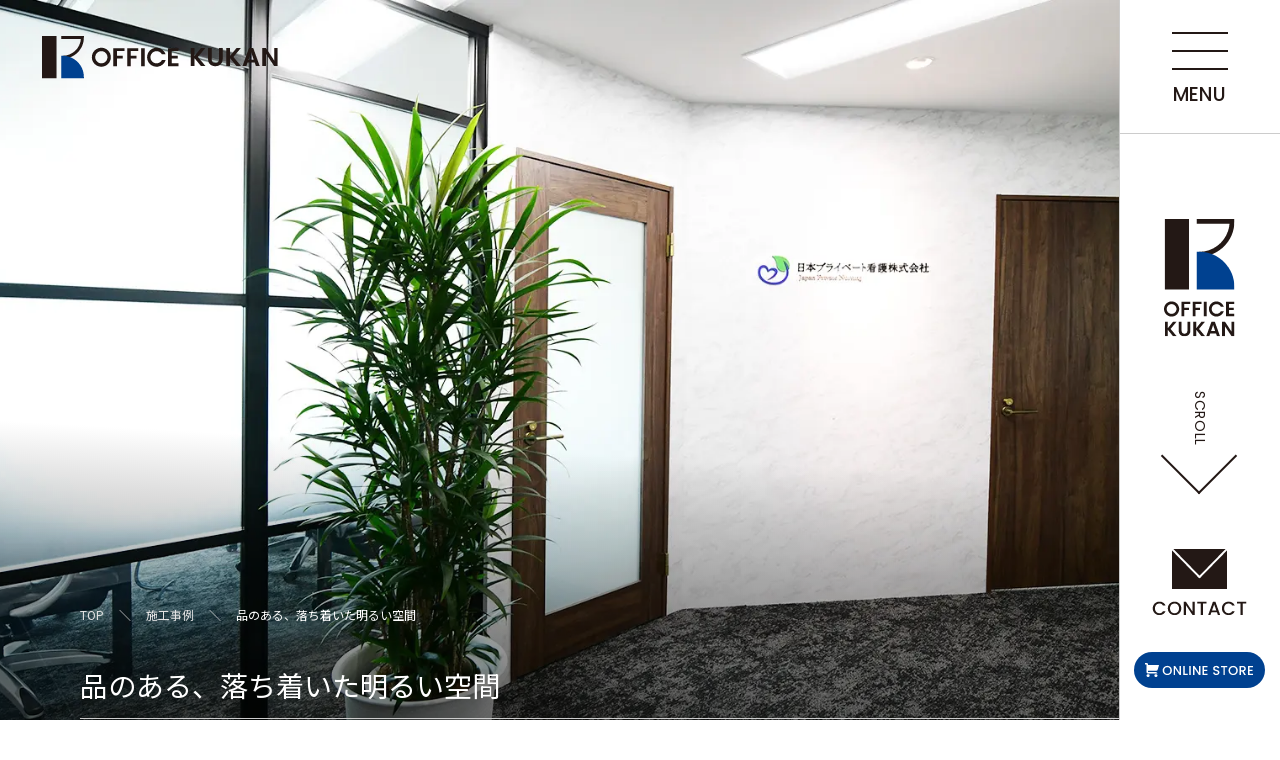

--- FILE ---
content_type: text/html; charset=UTF-8
request_url: https://www.officekukan.jp/case/doc200/
body_size: 22517
content:
<!doctype html>
<html lang="ja">
<head>
	<!-- Google Tag Manager -->
<script>(function(w,d,s,l,i){w[l]=w[l]||[];w[l].push({'gtm.start':
new Date().getTime(),event:'gtm.js'});var f=d.getElementsByTagName(s)[0],
j=d.createElement(s),dl=l!='dataLayer'?'&l='+l:'';j.async=true;j.src=
'https://www.googletagmanager.com/gtm.js?id='+i+dl;f.parentNode.insertBefore(j,f);
})(window,document,'script','dataLayer','GTM-NLJ73D');</script>
<!-- End Google Tag Manager -->
	<meta charset="UTF-8">
	<meta name="viewport" content="width=device-width, initial-scale=1">
	<!-- Ptengine Tag -->
	<script src="https://js.ptengine.jp/5d117b86.js"></script>
	<!-- End Ptengine Tag -->
	<link rel="preconnect" href="https://fonts.googleapis.com">
	<link rel="preconnect" href="https://fonts.gstatic.com" crossorigin>
	<link href="https://fonts.googleapis.com/css2?family=Noto+Sans+JP:wght@100;400;500;700&family=Roboto:wght@400;500;700&display=swap" rel="stylesheet">
	<link href="https://fonts.googleapis.com/css2?family=Poppins:ital,wght@0,100;0,200;0,300;0,400;0,500;0,600;0,700;0,800;0,900;1,100;1,200;1,300;1,400;1,500;1,600;1,700;1,800;1,900&display=swap" rel="stylesheet">

	<link rel="stylesheet" href="https://use.typekit.net/nor2lnv.css">
	<script src="https://ajax.googleapis.com/ajax/libs/jquery/3.6.0/jquery.min.js"></script>
	<script type="text/javascript" src="https://www.officekukan.jp/wp/wp-content/themes/office/js/script.js"></script>

	<script src="https://cdn.jsdelivr.net/npm/infiniteslidev2/infiniteslidev2.min.js"></script>

	<!-- slick -->
	<link rel="stylesheet" type="text/css" href="https://cdn.jsdelivr.net/npm/slick-carousel@1.8.1/slick/slick.css"/>
	<link rel="stylesheet" type="text/css" href="https://cdnjs.cloudflare.com/ajax/libs/slick-carousel/1.9.0/slick-theme.css">
	<script src="https://code.jquery.com/jquery-3.6.0.min.js"integrity="sha256-/xUj+3OJU5yExlq6GSYGSHk7tPXikynS7ogEvDej/m4=" crossorigin="anonymous"></script>
	<script src="https://cdn.jsdelivr.net/npm/slick-carousel@1.8.1/slick/slick.min.js"></script>

	<!-- animate.css -->
	<link rel="stylesheet" href="https://cdnjs.cloudflare.com/ajax/libs/animate.css/4.1.1/animate.min.css">
	<!-- jquery.inview -->
	<script src="https://www.officekukan.jp/wp/wp-content/themes/office/js/jquery.inview.min.js"></script>

	<!-- izmir -->
	<link rel="stylesheet" href="https://www.officekukan.jp/wp/wp-content/themes/office/css/izmir.min.css">

	<script src="https://rawgit.com/kimmobrunfeldt/progressbar.js/master/dist/progressbar.js"></script>
	<script src="https://rawgit.com/kimmobrunfeldt/progressbar.js/master/dist/progressbar.min.js"></script>

	<script src="//unpkg.com/@lottiefiles/lottie-player@latest/dist/lottie-player.js"></script>

	<!--構造化データ-->
<!--/構造化データ-->					
	<meta name='robots' content='index, follow, max-image-preview:large, max-snippet:-1, max-video-preview:-1' />
	<style>img:is([sizes="auto" i], [sizes^="auto," i]) { contain-intrinsic-size: 3000px 1500px }</style>
	
	<!-- This site is optimized with the Yoast SEO plugin v24.1 - https://yoast.com/wordpress/plugins/seo/ -->
	<title>【オフィス移転のレイアウト・デザイン事例】日本プライベート看護株式会社様 - オフィス空間</title>
	<meta name="description" content="日本プライベート看護株式会社様 の施工事例をご紹介。オフィス空間は物件仲介から、レイアウト設計、家具・OA機器選定、原状回復までお客様のオフィス環境をワンストップでお手伝い致します。" />
	<link rel="canonical" href="https://www.officekukan.jp/case/doc200/" />
	<meta property="og:locale" content="ja_JP" />
	<meta property="og:type" content="article" />
	<meta property="og:title" content="【オフィス移転のレイアウト・デザイン事例】日本プライベート看護株式会社様 - オフィス空間" />
	<meta property="og:description" content="日本プライベート看護株式会社様 の施工事例をご紹介。オフィス空間は物件仲介から、レイアウト設計、家具・OA機器選定、原状回復までお客様のオフィス環境をワンストップでお手伝い致します。" />
	<meta property="og:url" content="https://www.officekukan.jp/case/doc200/" />
	<meta property="og:site_name" content="オフィス空間" />
	<meta property="article:modified_time" content="2024-12-18T07:40:31+00:00" />
	<meta name="twitter:card" content="summary_large_image" />
	<script type="application/ld+json" class="yoast-schema-graph">{"@context":"https://schema.org","@graph":[{"@type":"WebPage","@id":"https://www.officekukan.jp/case/doc200/","url":"https://www.officekukan.jp/case/doc200/","name":"【オフィス移転のレイアウト・デザイン事例】日本プライベート看護株式会社様 - オフィス空間","isPartOf":{"@id":"https://www.officekukan.jp/#website"},"datePublished":"2022-07-22T07:09:31+00:00","dateModified":"2024-12-18T07:40:31+00:00","description":"日本プライベート看護株式会社様 の施工事例をご紹介。オフィス空間は物件仲介から、レイアウト設計、家具・OA機器選定、原状回復までお客様のオフィス環境をワンストップでお手伝い致します。","breadcrumb":{"@id":"https://www.officekukan.jp/case/doc200/#breadcrumb"},"inLanguage":"ja","potentialAction":[{"@type":"ReadAction","target":["https://www.officekukan.jp/case/doc200/"]}]},{"@type":"BreadcrumbList","@id":"https://www.officekukan.jp/case/doc200/#breadcrumb","itemListElement":[{"@type":"ListItem","position":1,"name":"　","item":"https://www.officekukan.jp/"},{"@type":"ListItem","position":2,"name":"オフィス移転のレイアウト・デザイン事例一覧","item":"https://www.officekukan.jp/case/"},{"@type":"ListItem","position":3,"name":"日本プライベート看護株式会社様"}]},{"@type":"WebSite","@id":"https://www.officekukan.jp/#website","url":"https://www.officekukan.jp/","name":"オフィス空間","description":"オフィス・事務所移転のエキスパート","potentialAction":[{"@type":"SearchAction","target":{"@type":"EntryPoint","urlTemplate":"https://www.officekukan.jp/?s={search_term_string}"},"query-input":{"@type":"PropertyValueSpecification","valueRequired":true,"valueName":"search_term_string"}}],"inLanguage":"ja"}]}</script>
	<!-- / Yoast SEO plugin. -->


<link rel="alternate" type="application/rss+xml" title="オフィス空間 &raquo; フィード" href="https://www.officekukan.jp/feed/" />
<link rel="alternate" type="application/rss+xml" title="オフィス空間 &raquo; コメントフィード" href="https://www.officekukan.jp/comments/feed/" />
<script type="text/javascript">
/* <![CDATA[ */
window._wpemojiSettings = {"baseUrl":"https:\/\/s.w.org\/images\/core\/emoji\/15.0.3\/72x72\/","ext":".png","svgUrl":"https:\/\/s.w.org\/images\/core\/emoji\/15.0.3\/svg\/","svgExt":".svg","source":{"concatemoji":"https:\/\/www.officekukan.jp\/wp\/wp-includes\/js\/wp-emoji-release.min.js?ver=6.7.1"}};
/*! This file is auto-generated */
!function(i,n){var o,s,e;function c(e){try{var t={supportTests:e,timestamp:(new Date).valueOf()};sessionStorage.setItem(o,JSON.stringify(t))}catch(e){}}function p(e,t,n){e.clearRect(0,0,e.canvas.width,e.canvas.height),e.fillText(t,0,0);var t=new Uint32Array(e.getImageData(0,0,e.canvas.width,e.canvas.height).data),r=(e.clearRect(0,0,e.canvas.width,e.canvas.height),e.fillText(n,0,0),new Uint32Array(e.getImageData(0,0,e.canvas.width,e.canvas.height).data));return t.every(function(e,t){return e===r[t]})}function u(e,t,n){switch(t){case"flag":return n(e,"\ud83c\udff3\ufe0f\u200d\u26a7\ufe0f","\ud83c\udff3\ufe0f\u200b\u26a7\ufe0f")?!1:!n(e,"\ud83c\uddfa\ud83c\uddf3","\ud83c\uddfa\u200b\ud83c\uddf3")&&!n(e,"\ud83c\udff4\udb40\udc67\udb40\udc62\udb40\udc65\udb40\udc6e\udb40\udc67\udb40\udc7f","\ud83c\udff4\u200b\udb40\udc67\u200b\udb40\udc62\u200b\udb40\udc65\u200b\udb40\udc6e\u200b\udb40\udc67\u200b\udb40\udc7f");case"emoji":return!n(e,"\ud83d\udc26\u200d\u2b1b","\ud83d\udc26\u200b\u2b1b")}return!1}function f(e,t,n){var r="undefined"!=typeof WorkerGlobalScope&&self instanceof WorkerGlobalScope?new OffscreenCanvas(300,150):i.createElement("canvas"),a=r.getContext("2d",{willReadFrequently:!0}),o=(a.textBaseline="top",a.font="600 32px Arial",{});return e.forEach(function(e){o[e]=t(a,e,n)}),o}function t(e){var t=i.createElement("script");t.src=e,t.defer=!0,i.head.appendChild(t)}"undefined"!=typeof Promise&&(o="wpEmojiSettingsSupports",s=["flag","emoji"],n.supports={everything:!0,everythingExceptFlag:!0},e=new Promise(function(e){i.addEventListener("DOMContentLoaded",e,{once:!0})}),new Promise(function(t){var n=function(){try{var e=JSON.parse(sessionStorage.getItem(o));if("object"==typeof e&&"number"==typeof e.timestamp&&(new Date).valueOf()<e.timestamp+604800&&"object"==typeof e.supportTests)return e.supportTests}catch(e){}return null}();if(!n){if("undefined"!=typeof Worker&&"undefined"!=typeof OffscreenCanvas&&"undefined"!=typeof URL&&URL.createObjectURL&&"undefined"!=typeof Blob)try{var e="postMessage("+f.toString()+"("+[JSON.stringify(s),u.toString(),p.toString()].join(",")+"));",r=new Blob([e],{type:"text/javascript"}),a=new Worker(URL.createObjectURL(r),{name:"wpTestEmojiSupports"});return void(a.onmessage=function(e){c(n=e.data),a.terminate(),t(n)})}catch(e){}c(n=f(s,u,p))}t(n)}).then(function(e){for(var t in e)n.supports[t]=e[t],n.supports.everything=n.supports.everything&&n.supports[t],"flag"!==t&&(n.supports.everythingExceptFlag=n.supports.everythingExceptFlag&&n.supports[t]);n.supports.everythingExceptFlag=n.supports.everythingExceptFlag&&!n.supports.flag,n.DOMReady=!1,n.readyCallback=function(){n.DOMReady=!0}}).then(function(){return e}).then(function(){var e;n.supports.everything||(n.readyCallback(),(e=n.source||{}).concatemoji?t(e.concatemoji):e.wpemoji&&e.twemoji&&(t(e.twemoji),t(e.wpemoji)))}))}((window,document),window._wpemojiSettings);
/* ]]> */
</script>
<style id='wp-emoji-styles-inline-css' type='text/css'>

	img.wp-smiley, img.emoji {
		display: inline !important;
		border: none !important;
		box-shadow: none !important;
		height: 1em !important;
		width: 1em !important;
		margin: 0 0.07em !important;
		vertical-align: -0.1em !important;
		background: none !important;
		padding: 0 !important;
	}
</style>
<link rel='stylesheet' id='wp-block-library-css' href='https://www.officekukan.jp/wp/wp-includes/css/dist/block-library/style.min.css?ver=6.7.1' type='text/css' media='all' />
<style id='classic-theme-styles-inline-css' type='text/css'>
/*! This file is auto-generated */
.wp-block-button__link{color:#fff;background-color:#32373c;border-radius:9999px;box-shadow:none;text-decoration:none;padding:calc(.667em + 2px) calc(1.333em + 2px);font-size:1.125em}.wp-block-file__button{background:#32373c;color:#fff;text-decoration:none}
</style>
<style id='global-styles-inline-css' type='text/css'>
:root{--wp--preset--aspect-ratio--square: 1;--wp--preset--aspect-ratio--4-3: 4/3;--wp--preset--aspect-ratio--3-4: 3/4;--wp--preset--aspect-ratio--3-2: 3/2;--wp--preset--aspect-ratio--2-3: 2/3;--wp--preset--aspect-ratio--16-9: 16/9;--wp--preset--aspect-ratio--9-16: 9/16;--wp--preset--color--black: #000000;--wp--preset--color--cyan-bluish-gray: #abb8c3;--wp--preset--color--white: #ffffff;--wp--preset--color--pale-pink: #f78da7;--wp--preset--color--vivid-red: #cf2e2e;--wp--preset--color--luminous-vivid-orange: #ff6900;--wp--preset--color--luminous-vivid-amber: #fcb900;--wp--preset--color--light-green-cyan: #7bdcb5;--wp--preset--color--vivid-green-cyan: #00d084;--wp--preset--color--pale-cyan-blue: #8ed1fc;--wp--preset--color--vivid-cyan-blue: #0693e3;--wp--preset--color--vivid-purple: #9b51e0;--wp--preset--gradient--vivid-cyan-blue-to-vivid-purple: linear-gradient(135deg,rgba(6,147,227,1) 0%,rgb(155,81,224) 100%);--wp--preset--gradient--light-green-cyan-to-vivid-green-cyan: linear-gradient(135deg,rgb(122,220,180) 0%,rgb(0,208,130) 100%);--wp--preset--gradient--luminous-vivid-amber-to-luminous-vivid-orange: linear-gradient(135deg,rgba(252,185,0,1) 0%,rgba(255,105,0,1) 100%);--wp--preset--gradient--luminous-vivid-orange-to-vivid-red: linear-gradient(135deg,rgba(255,105,0,1) 0%,rgb(207,46,46) 100%);--wp--preset--gradient--very-light-gray-to-cyan-bluish-gray: linear-gradient(135deg,rgb(238,238,238) 0%,rgb(169,184,195) 100%);--wp--preset--gradient--cool-to-warm-spectrum: linear-gradient(135deg,rgb(74,234,220) 0%,rgb(151,120,209) 20%,rgb(207,42,186) 40%,rgb(238,44,130) 60%,rgb(251,105,98) 80%,rgb(254,248,76) 100%);--wp--preset--gradient--blush-light-purple: linear-gradient(135deg,rgb(255,206,236) 0%,rgb(152,150,240) 100%);--wp--preset--gradient--blush-bordeaux: linear-gradient(135deg,rgb(254,205,165) 0%,rgb(254,45,45) 50%,rgb(107,0,62) 100%);--wp--preset--gradient--luminous-dusk: linear-gradient(135deg,rgb(255,203,112) 0%,rgb(199,81,192) 50%,rgb(65,88,208) 100%);--wp--preset--gradient--pale-ocean: linear-gradient(135deg,rgb(255,245,203) 0%,rgb(182,227,212) 50%,rgb(51,167,181) 100%);--wp--preset--gradient--electric-grass: linear-gradient(135deg,rgb(202,248,128) 0%,rgb(113,206,126) 100%);--wp--preset--gradient--midnight: linear-gradient(135deg,rgb(2,3,129) 0%,rgb(40,116,252) 100%);--wp--preset--font-size--small: 13px;--wp--preset--font-size--medium: 20px;--wp--preset--font-size--large: 36px;--wp--preset--font-size--x-large: 42px;--wp--preset--spacing--20: 0.44rem;--wp--preset--spacing--30: 0.67rem;--wp--preset--spacing--40: 1rem;--wp--preset--spacing--50: 1.5rem;--wp--preset--spacing--60: 2.25rem;--wp--preset--spacing--70: 3.38rem;--wp--preset--spacing--80: 5.06rem;--wp--preset--shadow--natural: 6px 6px 9px rgba(0, 0, 0, 0.2);--wp--preset--shadow--deep: 12px 12px 50px rgba(0, 0, 0, 0.4);--wp--preset--shadow--sharp: 6px 6px 0px rgba(0, 0, 0, 0.2);--wp--preset--shadow--outlined: 6px 6px 0px -3px rgba(255, 255, 255, 1), 6px 6px rgba(0, 0, 0, 1);--wp--preset--shadow--crisp: 6px 6px 0px rgba(0, 0, 0, 1);}:where(.is-layout-flex){gap: 0.5em;}:where(.is-layout-grid){gap: 0.5em;}body .is-layout-flex{display: flex;}.is-layout-flex{flex-wrap: wrap;align-items: center;}.is-layout-flex > :is(*, div){margin: 0;}body .is-layout-grid{display: grid;}.is-layout-grid > :is(*, div){margin: 0;}:where(.wp-block-columns.is-layout-flex){gap: 2em;}:where(.wp-block-columns.is-layout-grid){gap: 2em;}:where(.wp-block-post-template.is-layout-flex){gap: 1.25em;}:where(.wp-block-post-template.is-layout-grid){gap: 1.25em;}.has-black-color{color: var(--wp--preset--color--black) !important;}.has-cyan-bluish-gray-color{color: var(--wp--preset--color--cyan-bluish-gray) !important;}.has-white-color{color: var(--wp--preset--color--white) !important;}.has-pale-pink-color{color: var(--wp--preset--color--pale-pink) !important;}.has-vivid-red-color{color: var(--wp--preset--color--vivid-red) !important;}.has-luminous-vivid-orange-color{color: var(--wp--preset--color--luminous-vivid-orange) !important;}.has-luminous-vivid-amber-color{color: var(--wp--preset--color--luminous-vivid-amber) !important;}.has-light-green-cyan-color{color: var(--wp--preset--color--light-green-cyan) !important;}.has-vivid-green-cyan-color{color: var(--wp--preset--color--vivid-green-cyan) !important;}.has-pale-cyan-blue-color{color: var(--wp--preset--color--pale-cyan-blue) !important;}.has-vivid-cyan-blue-color{color: var(--wp--preset--color--vivid-cyan-blue) !important;}.has-vivid-purple-color{color: var(--wp--preset--color--vivid-purple) !important;}.has-black-background-color{background-color: var(--wp--preset--color--black) !important;}.has-cyan-bluish-gray-background-color{background-color: var(--wp--preset--color--cyan-bluish-gray) !important;}.has-white-background-color{background-color: var(--wp--preset--color--white) !important;}.has-pale-pink-background-color{background-color: var(--wp--preset--color--pale-pink) !important;}.has-vivid-red-background-color{background-color: var(--wp--preset--color--vivid-red) !important;}.has-luminous-vivid-orange-background-color{background-color: var(--wp--preset--color--luminous-vivid-orange) !important;}.has-luminous-vivid-amber-background-color{background-color: var(--wp--preset--color--luminous-vivid-amber) !important;}.has-light-green-cyan-background-color{background-color: var(--wp--preset--color--light-green-cyan) !important;}.has-vivid-green-cyan-background-color{background-color: var(--wp--preset--color--vivid-green-cyan) !important;}.has-pale-cyan-blue-background-color{background-color: var(--wp--preset--color--pale-cyan-blue) !important;}.has-vivid-cyan-blue-background-color{background-color: var(--wp--preset--color--vivid-cyan-blue) !important;}.has-vivid-purple-background-color{background-color: var(--wp--preset--color--vivid-purple) !important;}.has-black-border-color{border-color: var(--wp--preset--color--black) !important;}.has-cyan-bluish-gray-border-color{border-color: var(--wp--preset--color--cyan-bluish-gray) !important;}.has-white-border-color{border-color: var(--wp--preset--color--white) !important;}.has-pale-pink-border-color{border-color: var(--wp--preset--color--pale-pink) !important;}.has-vivid-red-border-color{border-color: var(--wp--preset--color--vivid-red) !important;}.has-luminous-vivid-orange-border-color{border-color: var(--wp--preset--color--luminous-vivid-orange) !important;}.has-luminous-vivid-amber-border-color{border-color: var(--wp--preset--color--luminous-vivid-amber) !important;}.has-light-green-cyan-border-color{border-color: var(--wp--preset--color--light-green-cyan) !important;}.has-vivid-green-cyan-border-color{border-color: var(--wp--preset--color--vivid-green-cyan) !important;}.has-pale-cyan-blue-border-color{border-color: var(--wp--preset--color--pale-cyan-blue) !important;}.has-vivid-cyan-blue-border-color{border-color: var(--wp--preset--color--vivid-cyan-blue) !important;}.has-vivid-purple-border-color{border-color: var(--wp--preset--color--vivid-purple) !important;}.has-vivid-cyan-blue-to-vivid-purple-gradient-background{background: var(--wp--preset--gradient--vivid-cyan-blue-to-vivid-purple) !important;}.has-light-green-cyan-to-vivid-green-cyan-gradient-background{background: var(--wp--preset--gradient--light-green-cyan-to-vivid-green-cyan) !important;}.has-luminous-vivid-amber-to-luminous-vivid-orange-gradient-background{background: var(--wp--preset--gradient--luminous-vivid-amber-to-luminous-vivid-orange) !important;}.has-luminous-vivid-orange-to-vivid-red-gradient-background{background: var(--wp--preset--gradient--luminous-vivid-orange-to-vivid-red) !important;}.has-very-light-gray-to-cyan-bluish-gray-gradient-background{background: var(--wp--preset--gradient--very-light-gray-to-cyan-bluish-gray) !important;}.has-cool-to-warm-spectrum-gradient-background{background: var(--wp--preset--gradient--cool-to-warm-spectrum) !important;}.has-blush-light-purple-gradient-background{background: var(--wp--preset--gradient--blush-light-purple) !important;}.has-blush-bordeaux-gradient-background{background: var(--wp--preset--gradient--blush-bordeaux) !important;}.has-luminous-dusk-gradient-background{background: var(--wp--preset--gradient--luminous-dusk) !important;}.has-pale-ocean-gradient-background{background: var(--wp--preset--gradient--pale-ocean) !important;}.has-electric-grass-gradient-background{background: var(--wp--preset--gradient--electric-grass) !important;}.has-midnight-gradient-background{background: var(--wp--preset--gradient--midnight) !important;}.has-small-font-size{font-size: var(--wp--preset--font-size--small) !important;}.has-medium-font-size{font-size: var(--wp--preset--font-size--medium) !important;}.has-large-font-size{font-size: var(--wp--preset--font-size--large) !important;}.has-x-large-font-size{font-size: var(--wp--preset--font-size--x-large) !important;}
:where(.wp-block-post-template.is-layout-flex){gap: 1.25em;}:where(.wp-block-post-template.is-layout-grid){gap: 1.25em;}
:where(.wp-block-columns.is-layout-flex){gap: 2em;}:where(.wp-block-columns.is-layout-grid){gap: 2em;}
:root :where(.wp-block-pullquote){font-size: 1.5em;line-height: 1.6;}
</style>
<link rel='stylesheet' id='responsive-lightbox-swipebox-css' href='https://www.officekukan.jp/wp/wp-content/plugins/responsive-lightbox/assets/swipebox/swipebox.min.css?ver=2.4.8' type='text/css' media='all' />
<link rel='stylesheet' id='style-name-css' href='https://www.officekukan.jp/wp/wp-content/themes/office/css/style.css?ver=1.0.0' type='text/css' media='all' />
<link rel='stylesheet' id='wp-pagenavi-css' href='https://www.officekukan.jp/wp/wp-content/plugins/wp-pagenavi/pagenavi-css.css?ver=2.70' type='text/css' media='all' />
<link rel="stylesheet" type="text/css" href="https://www.officekukan.jp/wp/wp-content/plugins/smart-slider-3/Public/SmartSlider3/Application/Frontend/Assets/dist/smartslider.min.css?ver=fe0c9112" media="all">
<link rel="stylesheet" type="text/css" href="https://fonts.googleapis.com/css?display=swap&amp;family=Montserrat%3A300%2C400" media="all">
<style data-related="n2-ss-192">div#n2-ss-192 .n2-ss-slider-1{display:grid;position:relative;}div#n2-ss-192 .n2-ss-slider-2{display:grid;position:relative;overflow:hidden;padding:0px 0px 0px 0px;border:0px solid RGBA(62,62,62,1);border-radius:0px;background-clip:padding-box;background-repeat:repeat;background-position:50% 50%;background-size:cover;background-attachment:scroll;z-index:1;}div#n2-ss-192:not(.n2-ss-loaded) .n2-ss-slider-2{background-image:none !important;}div#n2-ss-192 .n2-ss-slider-3{display:grid;grid-template-areas:'cover';position:relative;overflow:hidden;z-index:10;}div#n2-ss-192 .n2-ss-slider-3 > *{grid-area:cover;}div#n2-ss-192 .n2-ss-slide-backgrounds,div#n2-ss-192 .n2-ss-slider-3 > .n2-ss-divider{position:relative;}div#n2-ss-192 .n2-ss-slide-backgrounds{z-index:10;}div#n2-ss-192 .n2-ss-slide-backgrounds > *{overflow:hidden;}div#n2-ss-192 .n2-ss-slide-background{transform:translateX(-100000px);}div#n2-ss-192 .n2-ss-slider-4{place-self:center;position:relative;width:100%;height:100%;z-index:20;display:grid;grid-template-areas:'slide';}div#n2-ss-192 .n2-ss-slider-4 > *{grid-area:slide;}div#n2-ss-192.n2-ss-full-page--constrain-ratio .n2-ss-slider-4{height:auto;}div#n2-ss-192 .n2-ss-slide{display:grid;place-items:center;grid-auto-columns:100%;position:relative;z-index:20;-webkit-backface-visibility:hidden;transform:translateX(-100000px);}div#n2-ss-192 .n2-ss-slide{perspective:1500px;}div#n2-ss-192 .n2-ss-slide-active{z-index:21;}.n2-ss-background-animation{position:absolute;top:0;left:0;width:100%;height:100%;z-index:3;}div#n2-ss-192 .nextend-bar-horizontal{z-index:12;}div#n2-ss-192 .nextend-bar-horizontal div *{display:inline;}div#n2-ss-192 .nextend-arrow{cursor:pointer;overflow:hidden;line-height:0 !important;z-index:18;-webkit-user-select:none;}div#n2-ss-192 .nextend-arrow img{position:relative;display:block;}div#n2-ss-192 .nextend-arrow img.n2-arrow-hover-img{display:none;}div#n2-ss-192 .nextend-arrow:FOCUS img.n2-arrow-hover-img,div#n2-ss-192 .nextend-arrow:HOVER img.n2-arrow-hover-img{display:inline;}div#n2-ss-192 .nextend-arrow:FOCUS img.n2-arrow-normal-img,div#n2-ss-192 .nextend-arrow:HOVER img.n2-arrow-normal-img{display:none;}div#n2-ss-192 .nextend-arrow-animated{overflow:hidden;}div#n2-ss-192 .nextend-arrow-animated > div{position:relative;}div#n2-ss-192 .nextend-arrow-animated .n2-active{position:absolute;}div#n2-ss-192 .nextend-arrow-animated-fade{transition:background 0.3s, opacity 0.4s;}div#n2-ss-192 .nextend-arrow-animated-horizontal > div{transition:all 0.4s;transform:none;}div#n2-ss-192 .nextend-arrow-animated-horizontal .n2-active{top:0;}div#n2-ss-192 .nextend-arrow-previous.nextend-arrow-animated-horizontal .n2-active{left:100%;}div#n2-ss-192 .nextend-arrow-next.nextend-arrow-animated-horizontal .n2-active{right:100%;}div#n2-ss-192 .nextend-arrow-previous.nextend-arrow-animated-horizontal:HOVER > div,div#n2-ss-192 .nextend-arrow-previous.nextend-arrow-animated-horizontal:FOCUS > div{transform:translateX(-100%);}div#n2-ss-192 .nextend-arrow-next.nextend-arrow-animated-horizontal:HOVER > div,div#n2-ss-192 .nextend-arrow-next.nextend-arrow-animated-horizontal:FOCUS > div{transform:translateX(100%);}div#n2-ss-192 .nextend-arrow-animated-vertical > div{transition:all 0.4s;transform:none;}div#n2-ss-192 .nextend-arrow-animated-vertical .n2-active{left:0;}div#n2-ss-192 .nextend-arrow-previous.nextend-arrow-animated-vertical .n2-active{top:100%;}div#n2-ss-192 .nextend-arrow-next.nextend-arrow-animated-vertical .n2-active{bottom:100%;}div#n2-ss-192 .nextend-arrow-previous.nextend-arrow-animated-vertical:HOVER > div,div#n2-ss-192 .nextend-arrow-previous.nextend-arrow-animated-vertical:FOCUS > div{transform:translateY(-100%);}div#n2-ss-192 .nextend-arrow-next.nextend-arrow-animated-vertical:HOVER > div,div#n2-ss-192 .nextend-arrow-next.nextend-arrow-animated-vertical:FOCUS > div{transform:translateY(100%);}div#n2-ss-192 .nextend-thumbnail{flex:0 0 auto;overflow:hidden;}div#n2-ss-192 .nextend-thumbnail-default{position:relative;display:flex;flex-direction:column;z-index:10;}div#n2-ss-192 .nextend-thumbnail-inner{position:relative;flex-basis:0;flex-grow:1;scroll-behavior:smooth;scrollbar-width:none;}div#n2-ss-192 .nextend-thumbnail-inner::-webkit-scrollbar{width:0;height:0;background:transparent;}div#n2-ss-192 .nextend-thumbnail-button{position:absolute;display:grid;place-content:center;transition:all 0.4s;cursor:pointer;visibility:hidden;}div#n2-ss-192 .nextend-thumbnail-button *{visibility:visible;}div#n2-ss-192 .nextend-thumbnail-scroller{display:grid;}div#n2-ss-192 .n2-thumbnail-dot{position:relative;cursor:pointer;}div#n2-ss-192 .n2-thumbnail-dot img{object-fit:cover;max-width:none !important;}div#n2-ss-192 .n2-caption-before{order:-1;}div#n2-ss-192 .n2-caption-overlay{position:absolute;box-sizing:border-box;display:grid;place-content:center;}div#n2-ss-192 .n2-thumbnail-dot-type{position:absolute;left:50%;top:50%;transform:translate3d(-50%,-50%,0);}div#n2-ss-192 .nextend-thumbnail-vertical .nextend-thumbnail-scroller{min-height:100%;height:-moz-fit-content;height:-webkit-fit-content;height:fit-content;}div#n2-ss-192 .nextend-thumbnail-vertical .n2-align-content-start{align-content:flex-start;}div#n2-ss-192 .nextend-thumbnail-vertical .n2-align-content-center{align-content:center;}div#n2-ss-192 .nextend-thumbnail-vertical .n2-align-content-end{align-content:flex-end;}div#n2-ss-192 .nextend-thumbnail-vertical .n2-align-content-space-between{align-content:space-between;}div#n2-ss-192 .nextend-thumbnail-vertical .n2-align-content-space-around{align-content:space-around;}div#n2-ss-192 .nextend-thumbnail-vertical .nextend-thumbnail-inner{overflow-y:scroll;}div#n2-ss-192 .nextend-thumbnail-vertical .n2-thumbnail-dot{display:grid;grid-template-columns:auto 1fr;overflow:hidden;}div#n2-ss-192 .nextend-thumbnail-vertical .nextend-thumbnail-button{width:100%;}div#n2-ss-192 .nextend-thumbnail-vertical .nextend-thumbnail-previous{top:10px;}div#n2-ss-192 .nextend-thumbnail-vertical[data-has-previous="0"] .nextend-thumbnail-previous{transform:translateY(min(-100px,calc(-110%)));opacity:0;}div#n2-ss-192 .nextend-thumbnail-vertical .nextend-thumbnail-next{bottom:10px;}div#n2-ss-192 .nextend-thumbnail-vertical[data-has-next="0"] .nextend-thumbnail-next{transform:translateY(max(100px,calc(110%)));opacity:0;}div#n2-ss-192 .nextend-thumbnail-horizontal{flex-direction:row;}div#n2-ss-192 .nextend-thumbnail-horizontal .nextend-thumbnail-inner{overflow-x:scroll;}div#n2-ss-192 .nextend-thumbnail-horizontal .nextend-thumbnail-scroller{min-width:100%;width:-moz-fit-content;width:-webkit-fit-content;width:fit-content;grid-auto-flow:column;grid-auto-columns:min-content;}div#n2-ss-192 .nextend-thumbnail-horizontal .n2-align-content-start{justify-content:flex-start;}div#n2-ss-192 .nextend-thumbnail-horizontal .n2-align-content-center{justify-content:center;}div#n2-ss-192 .nextend-thumbnail-horizontal .n2-align-content-end{justify-content:flex-end;}div#n2-ss-192 .nextend-thumbnail-horizontal .n2-align-content-space-between{justify-content:space-between;}div#n2-ss-192 .nextend-thumbnail-horizontal .n2-align-content-space-around{justify-content:space-around;}div#n2-ss-192 .nextend-thumbnail-horizontal .n2-thumbnail-dot{display:grid;grid-template-rows:auto 1fr;overflow:hidden;}div#n2-ss-192 .nextend-thumbnail-horizontal .nextend-thumbnail-button{height:100%;}div#n2-ss-192 .nextend-thumbnail-horizontal .nextend-thumbnail-previous{left:10px;}div#n2-ss-192 .nextend-thumbnail-horizontal[data-has-previous="0"] .nextend-thumbnail-previous{transform:translateX(min(-100px,calc(-110%))) rotateZ(-90deg);opacity:0;}div#n2-ss-192 .nextend-thumbnail-horizontal .nextend-thumbnail-next{right:10px;}div#n2-ss-192 .nextend-thumbnail-horizontal[data-has-next="0"] .nextend-thumbnail-next{transform:translateX(max(100px,calc(110%))) rotateZ(-90deg);opacity:0;}div#n2-ss-192 .n2-style-3e9ea95d965408b8fee2bbf49a063ec0-simple{background: RGBA(0,0,0,0.6);opacity:1;padding:12px 20px 12px 20px ;box-shadow: none;border: 0px solid RGBA(0,0,0,1);border-radius:0px;font-size:18px !important;}div#n2-ss-192 .n2-font-fcce1fddc1d903b911854dc0cbaed59a-simple{font-family: 'Montserrat';color: #ffffff;font-size:87.5%;text-shadow: none;line-height: 1.3;font-weight: normal;font-style: normal;text-decoration: none;text-align: left;letter-spacing: normal;word-spacing: normal;text-transform: none;vertical-align:middle;}div#n2-ss-192 .n2-font-f94d060c084254688c2005e634672efe-simple{font-family: 'Montserrat';color: #ffffff;font-size:87.5%;text-shadow: none;line-height: 1.3;font-weight: normal;font-style: normal;text-decoration: none;text-align: left;letter-spacing: normal;word-spacing: normal;text-transform: none;font-weight: 400;vertical-align:middle;}div#n2-ss-192 .n2-style-e190a74f50935d10a0f1c8d62bf5fd1e-heading{background: #b2b2b2;opacity:1;padding:2px 2px 2px 2px ;box-shadow: none;border: 0px solid RGBA(0,0,0,1);border-radius:50px;}div#n2-ss-192 .n2-style-b193852bdf31f42c65cd47c14c5e984a-simple{background: #ffffff;opacity:1;padding:3px 3px 3px 3px ;box-shadow: none;border: 0px solid RGBA(0,0,0,1);border-radius:0px;}div#n2-ss-192 .n2-style-37842d9919dd7aa9035e93c93eeaf538-dot{background: #ffffff;opacity:1;padding:0px 0px 0px 0px ;box-shadow: none;border: 0px solid RGBA(255,255,255,0);border-radius:0px;opacity:0.4;margin:3px;transition:all 0.4s;background-size:cover;}div#n2-ss-192 .n2-style-37842d9919dd7aa9035e93c93eeaf538-dot.n2-active, div#n2-ss-192 .n2-style-37842d9919dd7aa9035e93c93eeaf538-dot:HOVER, div#n2-ss-192 .n2-style-37842d9919dd7aa9035e93c93eeaf538-dot:FOCUS{border: 0px solid RGBA(255,255,255,0.8);opacity:1;}div#n2-ss-192 .n2-ss-slide-limiter{max-width:1350px;}div#n2-ss-192 .nextend-arrow img{width: 32px}div#n2-ss-192 .n2-thumbnail-dot img{width:96px;height:64px}@media (min-width: 1200px){div#n2-ss-192 [data-hide-desktopportrait="1"]{display: none !important;}}@media (orientation: landscape) and (max-width: 1199px) and (min-width: 901px),(orientation: portrait) and (max-width: 1199px) and (min-width: 701px){div#n2-ss-192 [data-hide-tabletportrait="1"]{display: none !important;}}@media (orientation: landscape) and (max-width: 900px),(orientation: portrait) and (max-width: 700px){div#n2-ss-192 [data-hide-mobileportrait="1"]{display: none !important;}div#n2-ss-192 .nextend-arrow img{width: 16px}}</style>
<script>(function(){this._N2=this._N2||{_r:[],_d:[],r:function(){this._r.push(arguments)},d:function(){this._d.push(arguments)}}}).call(window);</script><script src="https://www.officekukan.jp/wp/wp-content/plugins/smart-slider-3/Public/SmartSlider3/Application/Frontend/Assets/dist/n2.min.js?ver=fe0c9112" defer async></script>
<script src="https://www.officekukan.jp/wp/wp-content/plugins/smart-slider-3/Public/SmartSlider3/Application/Frontend/Assets/dist/smartslider-frontend.min.js?ver=fe0c9112" defer async></script>
<script src="https://www.officekukan.jp/wp/wp-content/plugins/smart-slider-3/Public/SmartSlider3/Slider/SliderType/Simple/Assets/dist/ss-simple.min.js?ver=fe0c9112" defer async></script>
<script src="https://www.officekukan.jp/wp/wp-content/plugins/smart-slider-3/Public/SmartSlider3/Widget/Bar/BarHorizontal/Assets/dist/w-bar-horizontal.min.js?ver=fe0c9112" defer async></script>
<script src="https://www.officekukan.jp/wp/wp-content/plugins/smart-slider-3/Public/SmartSlider3/Widget/Arrow/ArrowImage/Assets/dist/w-arrow-image.min.js?ver=fe0c9112" defer async></script>
<script src="https://www.officekukan.jp/wp/wp-content/plugins/smart-slider-3/Public/SmartSlider3/Widget/Thumbnail/Basic/Assets/dist/w-thumbnail-horizontal.min.js?ver=fe0c9112" defer async></script>
<script>_N2.r('documentReady',function(){_N2.r(["documentReady","smartslider-frontend","SmartSliderWidgetBarHorizontal","SmartSliderWidgetArrowImage","SmartSliderWidgetThumbnailDefaultHorizontal","ss-simple"],function(){new _N2.SmartSliderSimple('n2-ss-192',{"admin":false,"background.video.mobile":1,"loadingTime":2000,"alias":{"id":0,"smoothScroll":0,"slideSwitch":0,"scroll":1},"align":"normal","isDelayed":0,"responsive":{"mediaQueries":{"all":false,"desktopportrait":["(min-width: 1200px)"],"tabletportrait":["(orientation: landscape) and (max-width: 1199px) and (min-width: 901px)","(orientation: portrait) and (max-width: 1199px) and (min-width: 701px)"],"mobileportrait":["(orientation: landscape) and (max-width: 900px)","(orientation: portrait) and (max-width: 700px)"]},"base":{"slideOuterWidth":1350,"slideOuterHeight":600,"sliderWidth":1350,"sliderHeight":600,"slideWidth":1350,"slideHeight":600},"hideOn":{"desktopLandscape":false,"desktopPortrait":false,"tabletLandscape":false,"tabletPortrait":false,"mobileLandscape":false,"mobilePortrait":false},"onResizeEnabled":true,"type":"auto","sliderHeightBasedOn":"real","focusUser":1,"focusEdge":"auto","breakpoints":[{"device":"tabletPortrait","type":"max-screen-width","portraitWidth":1199,"landscapeWidth":1199},{"device":"mobilePortrait","type":"max-screen-width","portraitWidth":700,"landscapeWidth":900}],"enabledDevices":{"desktopLandscape":0,"desktopPortrait":1,"tabletLandscape":0,"tabletPortrait":1,"mobileLandscape":0,"mobilePortrait":1},"sizes":{"desktopPortrait":{"width":1350,"height":600,"max":3000,"min":1200},"tabletPortrait":{"width":701,"height":311,"customHeight":false,"max":1199,"min":701},"mobilePortrait":{"width":320,"height":142,"customHeight":false,"max":900,"min":320}},"overflowHiddenPage":0,"focus":{"offsetTop":"#wpadminbar","offsetBottom":""}},"controls":{"mousewheel":0,"touch":"horizontal","keyboard":1,"blockCarouselInteraction":1},"playWhenVisible":1,"playWhenVisibleAt":0.5,"lazyLoad":0,"lazyLoadNeighbor":0,"blockrightclick":0,"maintainSession":0,"autoplay":{"enabled":0,"start":1,"duration":8000,"autoplayLoop":1,"allowReStart":0,"pause":{"click":1,"mouse":"0","mediaStarted":1},"resume":{"click":0,"mouse":"0","mediaEnded":1,"slidechanged":0},"interval":1,"intervalModifier":"loop","intervalSlide":"current"},"perspective":1500,"layerMode":{"playOnce":0,"playFirstLayer":1,"mode":"skippable","inAnimation":"mainInEnd"},"bgAnimations":0,"mainanimation":{"type":"horizontal","duration":600,"delay":0,"ease":"easeOutQuad","shiftedBackgroundAnimation":0},"carousel":1,"initCallbacks":function(){new _N2.SmartSliderWidgetBarHorizontal(this,{"area":10,"animate":0,"showTitle":0,"fontTitle":"n2-font-fcce1fddc1d903b911854dc0cbaed59a-simple ","slideCount":0,"showDescription":1,"fontDescription":"n2-font-f94d060c084254688c2005e634672efe-simple ","separator":" - "});new _N2.SmartSliderWidgetArrowImage(this);new _N2.SmartSliderWidgetThumbnailDefaultHorizontal(this,{"action":"click","minimumThumbnailCount":1})}})})});</script><script type="text/javascript" src="https://www.officekukan.jp/wp/wp-includes/js/jquery/jquery.min.js?ver=3.7.1" id="jquery-core-js"></script>
<script type="text/javascript" src="https://www.officekukan.jp/wp/wp-includes/js/jquery/jquery-migrate.min.js?ver=3.4.1" id="jquery-migrate-js"></script>
<script type="text/javascript" src="https://www.officekukan.jp/wp/wp-content/plugins/responsive-lightbox/assets/swipebox/jquery.swipebox.min.js?ver=2.4.8" id="responsive-lightbox-swipebox-js"></script>
<script type="text/javascript" src="https://www.officekukan.jp/wp/wp-includes/js/underscore.min.js?ver=1.13.7" id="underscore-js"></script>
<script type="text/javascript" src="https://www.officekukan.jp/wp/wp-content/plugins/responsive-lightbox/assets/infinitescroll/infinite-scroll.pkgd.min.js?ver=6.7.1" id="responsive-lightbox-infinite-scroll-js"></script>
<script type="text/javascript" id="responsive-lightbox-js-before">
/* <![CDATA[ */
var rlArgs = {"script":"swipebox","selector":"lightbox","customEvents":"","activeGalleries":true,"animation":true,"hideCloseButtonOnMobile":false,"removeBarsOnMobile":false,"hideBars":true,"hideBarsDelay":5000,"videoMaxWidth":1080,"useSVG":true,"loopAtEnd":false,"woocommerce_gallery":false,"ajaxurl":"https:\/\/www.officekukan.jp\/wp\/wp-admin\/admin-ajax.php","nonce":"64832177f4","preview":false,"postId":6915,"scriptExtension":false};
/* ]]> */
</script>
<script type="text/javascript" src="https://www.officekukan.jp/wp/wp-content/plugins/responsive-lightbox/js/front.js?ver=2.4.8" id="responsive-lightbox-js"></script>
<link rel="https://api.w.org/" href="https://www.officekukan.jp/wp-json/" /><link rel="EditURI" type="application/rsd+xml" title="RSD" href="https://www.officekukan.jp/wp/xmlrpc.php?rsd" />
<meta name="generator" content="WordPress 6.7.1" />
<link rel='shortlink' href='https://www.officekukan.jp/?p=6915' />
<link rel="alternate" title="oEmbed (JSON)" type="application/json+oembed" href="https://www.officekukan.jp/wp-json/oembed/1.0/embed?url=https%3A%2F%2Fwww.officekukan.jp%2Fcase%2Fdoc200%2F" />
<link rel="alternate" title="oEmbed (XML)" type="text/xml+oembed" href="https://www.officekukan.jp/wp-json/oembed/1.0/embed?url=https%3A%2F%2Fwww.officekukan.jp%2Fcase%2Fdoc200%2F&#038;format=xml" />
<style type="text/css">.recentcomments a{display:inline !important;padding:0 !important;margin:0 !important;}</style><noscript><style>.lazyload[data-src]{display:none !important;}</style></noscript><style>.lazyload{background-image:none !important;}.lazyload:before{background-image:none !important;}</style><link rel="icon" href="https://www.officekukan.jp/wp/wp-content/uploads/2024/12/cropped-favicon-32x32.png" sizes="32x32" />
<link rel="icon" href="https://www.officekukan.jp/wp/wp-content/uploads/2024/12/cropped-favicon-192x192.png" sizes="192x192" />
<link rel="apple-touch-icon" href="https://www.officekukan.jp/wp/wp-content/uploads/2024/12/cropped-favicon-180x180.png" />
<meta name="msapplication-TileImage" content="https://www.officekukan.jp/wp/wp-content/uploads/2024/12/cropped-favicon-270x270.png" />
	<style id='stylesheet' type='text/css'></style>
</head>

<body class="case-template-default single single-case postid-6915 page-case %e6%97%a5%e6%9c%ac%e3%83%97%e3%83%a9%e3%82%a4%e3%83%99%e3%83%bc%e3%83%88%e7%9c%8b%e8%ad%b7%e6%a0%aa%e5%bc%8f%e4%bc%9a%e7%a4%be">
<!-- Google Tag Manager (noscript) -->
<noscript><iframe src="https://www.googletagmanager.com/ns.html?id=GTM-NLJ73D" height="0" width="0" style="display:none;visibility:hidden"></iframe></noscript>
<!-- End Google Tag Manager (noscript) -->

<header class="header">
	<div class="header-inner">
		<nav class="header-menu">
			<a href="javascript:void(0);" class="header-menu_btn">
				<span class="header-menu_btn-line line1"></span>
				<span class="header-menu_btn-line line2"></span>
				<span class="header-menu_btn-line line3"></span>
			</a>
			<div class="header-menu_nav">
				<div class="header-menu_nav-inner">
					<div class="header-menu_nav-link">
						<div class="header-menu_nav-contents">
							<div class="header-menu_nav-contents-top">
								<a href="https://www.officekukan.jp/" class="header-menu_nav-contents-top-logo">
									<img src="[data-uri]" data-src="https://www.officekukan.jp/wp/wp-content/themes/office/img/header/header-menu_nav-contents-top-logo.svg" decoding="async" class="lazyload"><noscript><img src="https://www.officekukan.jp/wp/wp-content/themes/office/img/header/header-menu_nav-contents-top-logo.svg" data-eio="l"></noscript>
								</a>

								<div class="header-menu_nav-contents-top-language">
									<a class="header-menu_nav-contents-top-language__item" href="#">JP</a>
									<p class="header-menu_nav-contents-top-language__item header-menu_nav-contents-top-language__item_hr"><img src="[data-uri]" data-src="https://www.officekukan.jp/wp/wp-content/themes/office/img/header/header-menu_nav-contents-top-language__item_hr.svg" decoding="async" class="lazyload"><noscript><img src="https://www.officekukan.jp/wp/wp-content/themes/office/img/header/header-menu_nav-contents-top-language__item_hr.svg" data-eio="l"></noscript></p>
									<a class="header-menu_nav-contents-top-language__item" href="#">EN</a>
								</div>
							</div>

							<div class="header-menu_nav-contents-list">
								<div class="header-menu_nav-contents-list-item">
									<a class="header-menu_nav-contents-list-item__maine header-menu_nav-contents-list-item_22" href="https://www.officekukan.jp/company/">
										<span class="header-menu_nav-contents-list-item_1">ABOUT US</span>
										<span class="header-menu_nav-contents-list-item_2">企業情報</span>
									</a>
									<a class="header-menu_nav-contents-list-item__sub" href="https://www.officekukan.jp/company/#message">トップメッセージ</a>
									<a class="header-menu_nav-contents-list-item__sub" href="https://www.officekukan.jp/company/">会社概要</a>
									<a class="header-menu_nav-contents-list-item__sub" href="https://www.officekukan.jp/company/shibuya/">東京オフィス</a>
									<a class="header-menu_nav-contents-list-item__sub" href="https://www.officekukan.jp/company/nagoya/">名古屋オフィス</a>
									<a class="header-menu_nav-contents-list-item__sub" href="https://www.officekukan.jp/company/osaka/">大阪オフィス</a>
									<a class="header-menu_nav-contents-list-item__sub" href="https://www.officekukan.jp/company/fukuoka/">福岡オフィス</a>
									<a class="header-menu_nav-contents-list-item__sub" href="https://www.officekukan.jp/company/sendai/">仙台オフィス</a>
								</div>

								<div class="header-menu_nav-contents-list-item">
									<a class="header-menu_nav-contents-list-item__maine header-menu_nav-contents-list-item_22" href="https://www.officekukan.jp/service/">
										<span class="header-menu_nav-contents-list-item__maine_1">SERVICE</span>
										<span class="header-menu_nav-contents-list-item__maine_2">サービス</span>
									</a>
									<a class="header-menu_nav-contents-list-item__sub" href="https://www.officekukan.jp/service/project/">プロジェクト請負業務</a>

									<a class="header-menu_nav-contents-list-item__sub" href="https://www.officekukan.jp/service/project/relocation/">オフィス移転</a>
									<a class="header-menu_nav-contents-list-item__sub" href="https://www.officekukan.jp/service/project/layout/">レイアウト・ゾーニング</a>
									<a class="header-menu_nav-contents-list-item__sub" href="https://www.officekukan.jp/service/project/interior/">内装・デザイン</a>
									<a class="header-menu_nav-contents-list-item__sub" href="https://www.officekukan.jp/service/project/partition/">パーティション・間仕切り</a>

									<a class="header-menu_nav-contents-list-item__sub" href="https://www.officekukan.jp/service/sales_of_goods/">物品販売業務</a>
									<a class="header-menu_nav-contents-list-item__sub" href="https://www.officekukan.jp/service/ict/">ICT支援業務</a>
									<a class="header-menu_nav-contents-list-item__sub" href="https://www.officekukan.jp/service/recruitment/">人材採用支援業務</a>
								</div>

								<div class="header-menu_nav-contents-list-item">
									<a class="header-menu_nav-contents-list-item__maine header-menu_nav-contents-list-item_22" href="https://www.officekukan.jp/news/">
										<span class="header-menu_nav-contents-list-item__maine_1">NEWS</span>
										<span class="header-menu_nav-contents-list-item__maine_2">ニュース</span>
									</a>

									<a class="header-menu_nav-contents-list-item__maine" href="https://www.officekukan.jp/case/">
										<span class="header-menu_nav-contents-list-item__maine_1">WORKS</span>
										<span class="header-menu_nav-contents-list-item__maine_2">施工事例</span>
									</a>

									<a class="header-menu_nav-contents-list-item__maine" href="https://www.officekukan.jp/voice/">
										<span class="header-menu_nav-contents-list-item__maine_1">VOICE</span>
										<span class="header-menu_nav-contents-list-item__maine_2">お客様の声</span>
									</a>

									<a class="header-menu_nav-contents-list-item__maine" href="https://www.officekukan.jp/column/">
										<span class="header-menu_nav-contents-list-item__maine_1">COLUMNS</span>
										<span class="header-menu_nav-contents-list-item__maine_2">お役立ちコラム</span>
									</a>
								</div>

								<div class="header-menu_nav-contents-list-item">
									<a class="header-menu_nav-contents-list-item__maine header-menu_nav-contents-list-item_22" href="https://www.officekukan.jp/saiyou/">
										<span class="header-menu_nav-contents-list-item__maine_1">RECRUIT</span>
										<span class="header-menu_nav-contents-list-item__maine_2">採用情報</span>
									</a>

									<a class="header-menu_nav-contents-list-item__maine" href="https://www.officekukan.jp/catalog/">
										<span class="header-menu_nav-contents-list-item__maine_1">CATALOG</span>
										<span class="header-menu_nav-contents-list-item__maine_2">オフィス空間カタログ</span>
									</a>

									<a class="header-menu_nav-contents-list-item__maine" href="https://www.officekukan.jp/contact4/">
										<span class="header-menu_nav-contents-list-item__maine_1">DOWNLOAD</span>
										<span class="header-menu_nav-contents-list-item__maine_2">資料・チェックリスト</span>
									</a>
								</div>

								<div class="header-menu_nav-contents-list-item">
									<a class="header-menu_nav-contents-list-item__maine_btn header-menu_nav-contents-list-item__maine_btn_1" href="https://www.officekukan.jp/contact/">
										<span>ご相談・お問い合わせ</span>
										<span class="header-menu_nav-contents-list-item__maine_3 header-menu_nav-contents-list-item__maine_3_b">
											<span class="header-menu_nav-contents-list-item__maine_3__icon header-menu_nav-contents-list-item__maine_3__icon_hn"><img src="[data-uri]" data-src="https://www.officekukan.jp/wp/wp-content/themes/office/img/header/header-menu_nav-contents-list-item__maine_3__icon_1_b.svg" decoding="async" class="lazyload"><noscript><img src="https://www.officekukan.jp/wp/wp-content/themes/office/img/header/header-menu_nav-contents-list-item__maine_3__icon_1_b.svg" data-eio="l"></noscript></span>
											<span class="header-menu_nav-contents-list-item__maine_3__icon header-menu_nav-contents-list-item__maine_3__icon_ha"><img src="[data-uri]" data-src="https://www.officekukan.jp/wp/wp-content/themes/office/img/header/header-menu_nav-contents-list-item__maine_3__icon_1_w.svg" decoding="async" class="lazyload"><noscript><img src="https://www.officekukan.jp/wp/wp-content/themes/office/img/header/header-menu_nav-contents-list-item__maine_3__icon_1_w.svg" data-eio="l"></noscript></span>
										</span>
									</a>

									<a class="header-menu_nav-contents-list-item__maine_btn header-menu_nav-contents-list-item__maine_btn_1" href="https://www.officekukan.jp/officetour/">
										<span>オフィス見学</span>
										<span class="header-menu_nav-contents-list-item__maine_3 header-menu_nav-contents-list-item__maine_3_b">
											<span class="header-menu_nav-contents-list-item__maine_3__icon header-menu_nav-contents-list-item__maine_3__icon_hn"><img src="[data-uri]" data-src="https://www.officekukan.jp/wp/wp-content/themes/office/img/header/header-menu_nav-contents-list-item__maine_3__icon_1_b.svg" decoding="async" class="lazyload"><noscript><img src="https://www.officekukan.jp/wp/wp-content/themes/office/img/header/header-menu_nav-contents-list-item__maine_3__icon_1_b.svg" data-eio="l"></noscript></span>
											<span class="header-menu_nav-contents-list-item__maine_3__icon header-menu_nav-contents-list-item__maine_3__icon_ha"><img src="[data-uri]" data-src="https://www.officekukan.jp/wp/wp-content/themes/office/img/header/header-menu_nav-contents-list-item__maine_3__icon_1_w.svg" decoding="async" class="lazyload"><noscript><img src="https://www.officekukan.jp/wp/wp-content/themes/office/img/header/header-menu_nav-contents-list-item__maine_3__icon_1_w.svg" data-eio="l"></noscript></span>
										</span>
									</a>

									<a style="display: none;" class="header-menu_nav-contents-list-item__maine_btn header-menu_nav-contents-list-item__maine_btn_2" href="https://www.officekukan.jp/partner/">
										<span>パートナー企業募集</span>
										<span class="header-menu_nav-contents-list-item__maine_3 header-menu_nav-contents-list-item__maine_3_w">
											<span class="header-menu_nav-contents-list-item__maine_3__icon header-menu_nav-contents-list-item__maine_3__icon_hn"><img src="[data-uri]" data-src="https://www.officekukan.jp/wp/wp-content/themes/office/img/header/header-menu_nav-contents-list-item__maine_3__icon_1_w.svg" decoding="async" class="lazyload"><noscript><img src="https://www.officekukan.jp/wp/wp-content/themes/office/img/header/header-menu_nav-contents-list-item__maine_3__icon_1_w.svg" data-eio="l"></noscript></span>
											<span class="header-menu_nav-contents-list-item__maine_3__icon header-menu_nav-contents-list-item__maine_3__icon_ha"><img src="[data-uri]" data-src="https://www.officekukan.jp/wp/wp-content/themes/office/img/header/header-menu_nav-contents-list-item__maine_3__icon_1_b.svg" decoding="async" class="lazyload"><noscript><img src="https://www.officekukan.jp/wp/wp-content/themes/office/img/header/header-menu_nav-contents-list-item__maine_3__icon_1_b.svg" data-eio="l"></noscript></span>
										</span>
									</a>

									<a class="header-menu_nav-contents-list-item__maine_btn header-menu_nav-contents-list-item__maine_btn_2" href="https://online.officekukan.jp/" target="_blank">
										<span>オフィス空間オンライン</span>
										<span class="header-menu_nav-contents-list-item__maine_3 header-menu_nav-contents-list-item__maine_3_w">
											<span class="header-menu_nav-contents-list-item__maine_3__icon header-menu_nav-contents-list-item__maine_3__icon_hn"><img src="[data-uri]" width="29" height="29" data-src="https://www.officekukan.jp/wp/wp-content/themes/office/img/header/header-menu_nav-contents-list-item__maine_3__icon_2_w.svg" decoding="async" class="lazyload" data-eio-rwidth="29" data-eio-rheight="29"><noscript><img src="https://www.officekukan.jp/wp/wp-content/themes/office/img/header/header-menu_nav-contents-list-item__maine_3__icon_2_w.svg" width="29" height="29" data-eio="l"></noscript></span>
											<span class="header-menu_nav-contents-list-item__maine_3__icon header-menu_nav-contents-list-item__maine_3__icon_ha"><img src="[data-uri]" width="29" height="29" data-src="https://www.officekukan.jp/wp/wp-content/themes/office/img/header/header-menu_nav-contents-list-item__maine_3__icon_2_b.svg" decoding="async" class="lazyload" data-eio-rwidth="29" data-eio-rheight="29"><noscript><img src="https://www.officekukan.jp/wp/wp-content/themes/office/img/header/header-menu_nav-contents-list-item__maine_3__icon_2_b.svg" width="29" height="29" data-eio="l"></noscript></span>
										</span>
									</a>

									<a class="header-menu_nav-contents-list-item__maine_btn header-menu_nav-contents-list-item__maine_btn_2" href="" style="display: none;">
										<span>会員登録・ログイン</span>
										<span class="header-menu_nav-contents-list-item__maine_3 header-menu_nav-contents-list-item__maine_3_w">
											<span class="header-menu_nav-contents-list-item__maine_3__icon header-menu_nav-contents-list-item__maine_3__icon_hn"><img src="[data-uri]" data-src="https://www.officekukan.jp/wp/wp-content/themes/office/img/header/header-menu_nav-contents-list-item__maine_3__icon_1_w.svg" decoding="async" class="lazyload"><noscript><img src="https://www.officekukan.jp/wp/wp-content/themes/office/img/header/header-menu_nav-contents-list-item__maine_3__icon_1_w.svg" data-eio="l"></noscript></span>
											<span class="header-menu_nav-contents-list-item__maine_3__icon header-menu_nav-contents-list-item__maine_3__icon_ha"><img src="[data-uri]" data-src="https://www.officekukan.jp/wp/wp-content/themes/office/img/header/header-menu_nav-contents-list-item__maine_3__icon_1_b.svg" decoding="async" class="lazyload"><noscript><img src="https://www.officekukan.jp/wp/wp-content/themes/office/img/header/header-menu_nav-contents-list-item__maine_3__icon_1_b.svg" data-eio="l"></noscript></span>
										</span>
									</a>
								</div>
							</div>

							<div class="header-menu_nav-contents-last">
								<div class="header-menu_nav-contents-last-sns">
									<a class="header-menu_nav-contents-last-sns__item" href="https://www.instagram.com/office_kukan/" target="_blank"><img src="[data-uri]" alt="" data-src="https://www.officekukan.jp/wp/wp-content/themes/office/img/footer/logo_instagram.svg" decoding="async" class="lazyload"><noscript><img src="https://www.officekukan.jp/wp/wp-content/themes/office/img/footer/logo_instagram.svg" alt="" data-eio="l"></noscript></a>
									<a class="header-menu_nav-contents-last-sns__item" href="https://x.com/office_kukan/" target="_blank"><img src="[data-uri]" alt="" data-src="https://www.officekukan.jp/wp/wp-content/themes/office/img/footer/logo_twitter.svg" decoding="async" class="lazyload"><noscript><img src="https://www.officekukan.jp/wp/wp-content/themes/office/img/footer/logo_twitter.svg" alt="" data-eio="l"></noscript></a>
								</div>

								<div class="header-menu_nav-contents-last-main">
									<a class="header-menu_nav-contents-last-main__item" href="https://www.officekukan.jp/sitepolicy/">SITE POLICY</a>
									<p class="header-menu_nav-contents-last-main__item_line"><img src="[data-uri]" data-src="https://www.officekukan.jp/wp/wp-content/themes/office/img/footer/line.svg" decoding="async" class="lazyload"><noscript><img src="https://www.officekukan.jp/wp/wp-content/themes/office/img/footer/line.svg" data-eio="l"></noscript></p>
									<a class="header-menu_nav-contents-last-main__item" href="https://www.mega.co.jp/" target="_blank">MEGA.Group SITE<span class="page_bottom-footer-last-main__item__external_icon"><img src="[data-uri]" data-src="https://www.officekukan.jp/wp/wp-content/themes/office/img/footer/external_icon.svg" decoding="async" class="lazyload"><noscript><img src="https://www.officekukan.jp/wp/wp-content/themes/office/img/footer/external_icon.svg" data-eio="l"></noscript></span></a>
									<p class="header-menu_nav-contents-last-main__item_line"><img src="[data-uri]" data-src="https://www.officekukan.jp/wp/wp-content/themes/office/img/footer/line.svg" decoding="async" class="lazyload"><noscript><img src="https://www.officekukan.jp/wp/wp-content/themes/office/img/footer/line.svg" data-eio="l"></noscript></p>
									<p class="header-menu_nav-contents-last-main__item">&copy; OFFICE KUKAN Co., Ltd.</p>
								</div>
							</div>
						</div>
					</div>
				</div>
			</div>
			<div class="header-menu_txt">MENU</div>
			<div class="header-menu_txt_active">CLOSE</div>
			<span class="header-menu__hr"></span>
		</nav>
		<div class="header-logo"><a href="/"><img src="[data-uri]" alt="オフィス空間" data-src="https://www.officekukan.jp/wp/wp-content/themes/office/img/header/logo.svg" decoding="async" class="lazyload"><noscript><img src="https://www.officekukan.jp/wp/wp-content/themes/office/img/header/logo.svg" alt="オフィス空間" data-eio="l"></noscript></a></div>
		<div class="header-bottom">
			<div class="header-bottom-scroll">
				<div class="header-bottom_txt scroll">SCROLL</div>
				<div class="header-bottom_arrow down"></div>
			</div>
			<a href="#" class="headerPagetop" style="display: none;">
				<div class="headerBottom_arrow up"></div>
				<div class="headerBottom_txt">PAGE TOP</div>
			</a>
		</div>
		<a href="https://www.officekukan.jp/contact/" class="header-bottom-contact">
			<img class="header-bottom-contact_n lazyload" src="[data-uri]" data-src="https://www.officekukan.jp/wp/wp-content/themes/office/img/header/nav-contact-btn.svg" decoding="async"><noscript><img class="header-bottom-contact_n" src="https://www.officekukan.jp/wp/wp-content/themes/office/img/header/nav-contact-btn.svg" data-eio="l"></noscript>
			<img class="header-bottom-contact_a lazyload" src="[data-uri]" data-src="https://www.officekukan.jp/wp/wp-content/themes/office/img/header/nav-contact-btn_active.png" decoding="async" data-eio-rwidth="96" data-eio-rheight="70"><noscript><img class="header-bottom-contact_a" src="https://www.officekukan.jp/wp/wp-content/themes/office/img/header/nav-contact-btn_active.png" data-eio="l"></noscript>
		</a>
		<a href="https://online.officekukan.jp/" class="header-bottom-contact" target="_blank">
			<img class="header-bottom-contact_n lazyload" src="[data-uri]" data-src="https://www.officekukan.jp/wp/wp-content/themes/office/img/header/nav-online-store-btn.svg" decoding="async"><noscript><img class="header-bottom-contact_n" src="https://www.officekukan.jp/wp/wp-content/themes/office/img/header/nav-online-store-btn.svg" data-eio="l"></noscript>
			<img class="header-bottom-contact_a lazyload" src="[data-uri]" data-src="https://www.officekukan.jp/wp/wp-content/themes/office/img/header/nav-online-store-btn.svg" decoding="async"><noscript><img class="header-bottom-contact_a" src="https://www.officekukan.jp/wp/wp-content/themes/office/img/header/nav-online-store-btn.svg" data-eio="l"></noscript>
		</a>
	</div>
</header>

<div class="tb_v">
	<div class="header_sp">
		<div class="header_sp__inner">

			<a href="https://www.officekukan.jp/" class="header_sp-logo">
							<img src="[data-uri]" alt="オフィス空間" data-src="https://www.officekukan.jp/wp/wp-content/themes/office/img/header/header_sp-logo_scroll.svg" decoding="async" class="lazyload"><noscript><img src="https://www.officekukan.jp/wp/wp-content/themes/office/img/header/header_sp-logo_scroll.svg" alt="オフィス空間" data-eio="l"></noscript>
						</a>

			<button id="js-hamburger" type="button" class="hamburger" aria-controls="navigation" aria-expanded="false" aria-label="メニューを開く">
				<span class="hamburger__line"></span>
				<span class="hamburger__text"></span>
			</button>
			<div class="header_sp__nav-area js-nav-area" id="navigation">
			<nav id="js-global-navigation" class="global-navigation">
				<ul class="global-navigation__list">
				<li>
					<button type="button" class="global-navigation__link -accordion js-sp-accordion-trigger" aria-expanded = 'false' aria-controls="accordion1">企業情報<span class="global-navigation__link_en">ABOUT US</span></button>
					<div id="accordion1" class="accordion js-accordion">
						<ul class="accordion__list">
							<li><a href="https://www.officekukan.jp/company/" class="accordion__link">会社概要</a></li>
							<li><a href="https://www.officekukan.jp/company/shibuya/" class="accordion__link">東京オフィス</a></li>
							<li><a href="https://www.officekukan.jp/company/nagoya/" class="accordion__link">名古屋オフィス</a></li>
							<li><a href="https://www.officekukan.jp/company/osaka/" class="accordion__link">大阪オフィス</a></li>
							<li><a href="https://www.officekukan.jp/company/fukuoka/" class="accordion__link">福岡オフィス</a></li>
							<li><a href="https://www.officekukan.jp/company/sendai/" class="accordion__link">仙台オフィス</a></li>
						</ul>
					</div>
				</li>
				<li>
					<button type="button" class="global-navigation__link -accordion js-sp-accordion-trigger" aria-expanded = 'false' aria-controls="accordion1">サービス<span class="global-navigation__link_en">SERVICE</span></button>
					<div id="accordion1" class="accordion js-accordion">
						<ul class="accordion__list">
							<li><a class="header-menu_nav-contents-list-item__sub" href="https://www.officekukan.jp/service/">サービス一覧</a></li>

							<li><a class="header-menu_nav-contents-list-item__sub" href="https://www.officekukan.jp/service/project/relocation/">オフィス移転</a></li>
							<li><a class="header-menu_nav-contents-list-item__sub" href="https://www.officekukan.jp/service/project/layout/">レイアウト・ゾーニング</a></li>
							<li><a class="header-menu_nav-contents-list-item__sub" href="https://www.officekukan.jp/service/project/interior/">内装・デザイン</a></li>
							<li><a class="header-menu_nav-contents-list-item__sub" href="https://www.officekukan.jp/service/project/partition/">パーティション・間仕切り</a></li>

							<li><a href="https://www.officekukan.jp/service/project/" class="accordion__link">プロジェクト請負業務</a></li>
							<li><a href="https://www.officekukan.jp/service/sales_of_goods/" class="accordion__link">物品販売業務</a></li>
							<li><a href="https://www.officekukan.jp/service/ict/" class="accordion__link">ICT支援業務</a></li>
							<li><a href="https://www.officekukan.jp/service/recruitment/" class="accordion__link">人材採用支援業務</a></li>
						</ul>
					</div>
				</li>
				<li><a href="https://www.officekukan.jp/news/" class="global-navigation__link">ニュース<span class="global-navigation__link_en">NEWS</span></a></li>
				<li><a href="https://www.officekukan.jp/case/" class="global-navigation__link">施工事例<span class="global-navigation__link_en">WORKS</span></a></li>
				<li><a href="https://www.officekukan.jp/voice/" class="global-navigation__link">お客様の声<span class="global-navigation__link_en">VOICE</span></a></li>
				<li><a href="https://www.officekukan.jp/column/" class="global-navigation__link">お役立ちコラム<span class="global-navigation__link_en">COLUMNS</span></a></li>
				<li><a href="https://www.officekukan.jp/saiyou/" class="global-navigation__link">採用情報<span class="global-navigation__link_en">RECRUIT</span></a></li>
				<li><a href="https://www.officekukan.jp/catalog/" class="global-navigation__link">オフィス空間カタログ<span class="global-navigation__link_en">CATALOG</span></a></li>
				<li><a href="https://www.officekukan.jp/contact4/" class="global-navigation__link">資料・チェックリスト<span class="global-navigation__link_en">DOWNLOAD</span></a></li>
				</ul>
				<div id="js-focus-trap" tabindex="0"></div>
				<div class="header-menu_nav-contents-list-item">
					<a class="header-menu_nav-contents-list-item__maine_btn header-menu_nav-contents-list-item__maine_btn_1" href="https://www.officekukan.jp/contact/">
						<span>ご相談・お問い合わせ</span>
						<span class="header-menu_nav-contents-list-item__maine_3 header-menu_nav-contents-list-item__maine_3_b">
							<span class="header-menu_nav-contents-list-item__maine_3__icon header-menu_nav-contents-list-item__maine_3__icon_hn"><img src="[data-uri]" data-src="https://www.officekukan.jp/wp/wp-content/themes/office/img/header/header-menu_nav-contents-list-item__maine_3__icon_1_b.svg" decoding="async" class="lazyload"><noscript><img src="https://www.officekukan.jp/wp/wp-content/themes/office/img/header/header-menu_nav-contents-list-item__maine_3__icon_1_b.svg" data-eio="l"></noscript></span>
							<span class="header-menu_nav-contents-list-item__maine_3__icon header-menu_nav-contents-list-item__maine_3__icon_ha"><img src="[data-uri]" data-src="https://www.officekukan.jp/wp/wp-content/themes/office/img/header/header-menu_nav-contents-list-item__maine_3__icon_1_w.svg" decoding="async" class="lazyload"><noscript><img src="https://www.officekukan.jp/wp/wp-content/themes/office/img/header/header-menu_nav-contents-list-item__maine_3__icon_1_w.svg" data-eio="l"></noscript></span>
						</span>
					</a>

					<a class="header-menu_nav-contents-list-item__maine_btn header-menu_nav-contents-list-item__maine_btn_1" href="https://www.officekukan.jp/officetour/">
						<span>オフィス見学</span>
						<span class="header-menu_nav-contents-list-item__maine_3 header-menu_nav-contents-list-item__maine_3_b">
							<span class="header-menu_nav-contents-list-item__maine_3__icon header-menu_nav-contents-list-item__maine_3__icon_hn"><img src="[data-uri]" data-src="https://www.officekukan.jp/wp/wp-content/themes/office/img/header/header-menu_nav-contents-list-item__maine_3__icon_1_b.svg" decoding="async" class="lazyload"><noscript><img src="https://www.officekukan.jp/wp/wp-content/themes/office/img/header/header-menu_nav-contents-list-item__maine_3__icon_1_b.svg" data-eio="l"></noscript></span>
							<span class="header-menu_nav-contents-list-item__maine_3__icon header-menu_nav-contents-list-item__maine_3__icon_ha"><img src="[data-uri]" data-src="https://www.officekukan.jp/wp/wp-content/themes/office/img/header/header-menu_nav-contents-list-item__maine_3__icon_1_w.svg" decoding="async" class="lazyload"><noscript><img src="https://www.officekukan.jp/wp/wp-content/themes/office/img/header/header-menu_nav-contents-list-item__maine_3__icon_1_w.svg" data-eio="l"></noscript></span>
						</span>
					</a>

					<a style="display: none;" class="header-menu_nav-contents-list-item__maine_btn header-menu_nav-contents-list-item__maine_btn_2" href="https://www.officekukan.jp/partner/">
						<span>パートナー企業募集</span>
						<span class="header-menu_nav-contents-list-item__maine_3 header-menu_nav-contents-list-item__maine_3_w">
							<span class="header-menu_nav-contents-list-item__maine_3__icon header-menu_nav-contents-list-item__maine_3__icon_hn"><img src="[data-uri]" data-src="https://www.officekukan.jp/wp/wp-content/themes/office/img/header/header-menu_nav-contents-list-item__maine_3__icon_1_w.svg" decoding="async" class="lazyload"><noscript><img src="https://www.officekukan.jp/wp/wp-content/themes/office/img/header/header-menu_nav-contents-list-item__maine_3__icon_1_w.svg" data-eio="l"></noscript></span>
							<span class="header-menu_nav-contents-list-item__maine_3__icon header-menu_nav-contents-list-item__maine_3__icon_ha"><img src="[data-uri]" data-src="https://www.officekukan.jp/wp/wp-content/themes/office/img/header/header-menu_nav-contents-list-item__maine_3__icon_1_b.svg" decoding="async" class="lazyload"><noscript><img src="https://www.officekukan.jp/wp/wp-content/themes/office/img/header/header-menu_nav-contents-list-item__maine_3__icon_1_b.svg" data-eio="l"></noscript></span>
						</span>
					</a>

					<a class="header-menu_nav-contents-list-item__maine_btn header-menu_nav-contents-list-item__maine_btn_2" href="https://online.officekukan.jp/" target="_blank">
						<span>オフィス空間オンライン</span>
						<span class="header-menu_nav-contents-list-item__maine_3 header-menu_nav-contents-list-item__maine_3_w">
							<span class="header-menu_nav-contents-list-item__maine_3__icon header-menu_nav-contents-list-item__maine_3__icon_hn"><img src="[data-uri]" data-src="https://www.officekukan.jp/wp/wp-content/themes/office/img/header/header-menu_nav-contents-list-item__maine_3__icon_2_w.svg" decoding="async" class="lazyload"><noscript><img src="https://www.officekukan.jp/wp/wp-content/themes/office/img/header/header-menu_nav-contents-list-item__maine_3__icon_2_w.svg" data-eio="l"></noscript></span>
							<span class="header-menu_nav-contents-list-item__maine_3__icon header-menu_nav-contents-list-item__maine_3__icon_ha"><img src="[data-uri]" data-src="https://www.officekukan.jp/wp/wp-content/themes/office/img/header/header-menu_nav-contents-list-item__maine_3__icon_2_b.svg" decoding="async" class="lazyload"><noscript><img src="https://www.officekukan.jp/wp/wp-content/themes/office/img/header/header-menu_nav-contents-list-item__maine_3__icon_2_b.svg" data-eio="l"></noscript></span>
						</span>
					</a>

					<a class="header-menu_nav-contents-list-item__maine_btn header-menu_nav-contents-list-item__maine_btn_2" href="" style="display: none;">
						<span>会員登録・ログイン</span>
						<span class="header-menu_nav-contents-list-item__maine_3 header-menu_nav-contents-list-item__maine_3_w">
							<span class="header-menu_nav-contents-list-item__maine_3__icon header-menu_nav-contents-list-item__maine_3__icon_hn"><img src="[data-uri]" data-src="https://www.officekukan.jp/wp/wp-content/themes/office/img/header/header-menu_nav-contents-list-item__maine_3__icon_1_w.svg" decoding="async" class="lazyload"><noscript><img src="https://www.officekukan.jp/wp/wp-content/themes/office/img/header/header-menu_nav-contents-list-item__maine_3__icon_1_w.svg" data-eio="l"></noscript></span>
							<span class="header-menu_nav-contents-list-item__maine_3__icon header-menu_nav-contents-list-item__maine_3__icon_ha"><img src="[data-uri]" data-src="https://www.officekukan.jp/wp/wp-content/themes/office/img/header/header-menu_nav-contents-list-item__maine_3__icon_1_b.svg" decoding="async" class="lazyload"><noscript><img src="https://www.officekukan.jp/wp/wp-content/themes/office/img/header/header-menu_nav-contents-list-item__maine_3__icon_1_b.svg" data-eio="l"></noscript></span>
						</span>
					</a>
				</div>
			</nav>
			</div>
		</div>
	</div>
</div>



<main class="main_contents">
	<div class="sub_case_single">
		<div class="sub_page-logo sub_page-logo_no_top">
			<a href="https://www.officekukan.jp/">
				<img src="[data-uri]" alt="オフィス空間" data-src="https://www.officekukan.jp/wp/wp-content/themes/office/img/header/sub_page-logo.svg" decoding="async" class="lazyload"><noscript><img src="https://www.officekukan.jp/wp/wp-content/themes/office/img/header/sub_page-logo.svg" alt="オフィス空間" data-eio="l"></noscript>
			</a>
		</div>

		<div class="sub_case_single-mv">
			<div class="sub_case_single-mv-img">
				<div class="sub_case_single-mv-inner">
					<div class="sub_case_single-mv-contents">
						<p class="sub_case_single-mv-contents__pan breadcrumbs__text">
							<span class="sub_case_single-mv-contents__pan__text"><a href="https://www.officekukan.jp/">TOP</a></span>
							<span class="sub_case_single-mv-contents__pan__slash">＼</span>
							<span class="sub_case_single-mv-contents__pan__text"><a href="https://www.officekukan.jp/case/">施工事例</a></span>
							<span class="sub_case_single-mv-contents__pan__slash">＼</span>
							<span class="sub_case_single-mv-contents__pan__text sub_case_single-mv-contents__pan__text_last">品のある、落ち着いた明るい空間</span>
						</p>
						<h1 class="sub_case_single-mv-contents__title">品のある、落ち着いた明るい空間</h1>
						<span class="sub_case_single-mv-contents__hr"></span>
						<p class="sub_case_single-mv-contents__text">日本プライベート看護株式会社様</p>
					</div>

					<div class="sub_case_single-mv-item">
						<img class="sub_case_single-mv-item__img lazyload" src="[data-uri]" alt="施工事例写真" data-src="https://www.officekukan.jp/wp/wp-content/themes/office/img/case/no-photo.jpg" decoding="async" data-eio-rwidth="2560" data-eio-rheight="1706"><noscript><img class="sub_case_single-mv-item__img" src="https://www.officekukan.jp/wp/wp-content/themes/office/img/case/no-photo.jpg" alt="施工事例写真" data-eio="l"></noscript>
					</div>
				</div>
			</div>
		</div>

		<div class="sub_case_single-main_text">
			<div class="sub_case_single-main_text__text">
				看護介護事業のお客様の分室の新規開設を物件選定の段階からお手伝いさせてただきました。<br />
<br />
&nbsp;<br />
<br />
ご提案のコンセプトとしては、「品のある空間」と「明るい空間」です。<br />
エントランスは明るく、品のある大理石調のシートをご提案させていただきました。平面が明るい分、床はシックなタイルカーペットにしております。床に締め色を持ってくることにより、空間が引き締める効果を入れております。<br />
受付台や各所のドアを木でまとめており、白・黒だけでなく柔らかい雰囲気になるようにしております。エントランスと会議室の間にガラスを入れることにより、開放的な空間にしました。<br />
<br />
&nbsp;<br />
<br />
来客されたお客様にどう印象を持っていただきたいのか、確認しながらご提案をさせていただき、お客様のご要望いただいた内容でデザインを具現化することができました。			</div>
		</div>

		<div class="sub_case_single-about_project">
			<div class="sub_case_single-about_project-inner">
				<div class="sub_case_single-about_project-title">
					<h2 class="sub_case_single-about_project-title__text">
						<span class="sub_case_single-about_project-title__text__main">ABOUT PROJECT</span>
						<span class="sub_case_single-about_project-title__text__sub">プロジェクト詳細</span>
					</h2>
				</div>

				<div class="sub_case_single-about_project-list">
					<div class="sub_case_single-about_project-list-item">
						<p class="sub_case_single-about_project-list-item-title">社名／店名</p>
						<p class="sub_case_single-about_project-list-item-text">日本プライベート看護株式会社様</p>
					</div>

											<div class="sub_case_single-about_project-list-item">
							<p class="sub_case_single-about_project-list-item-title">URL</p>
							<p class="sub_case_single-about_project-list-item-text">
								<a class="sub_case_single-about_project-list-item-text__a" href="https://www.jp-nursing.com/" target="_blank">
									https://www.jp-nursing.com/									<span class="sub_case_single-about_project-list-item-text__a__img"><img src="[data-uri]" data-src="https://www.officekukan.jp/wp/wp-content/themes/office/img/case/sub_case_single-project-detail-list-item__text__url_icon.svg" decoding="async" class="lazyload"><noscript><img src="https://www.officekukan.jp/wp/wp-content/themes/office/img/case/sub_case_single-project-detail-list-item__text__url_icon.svg" data-eio="l"></noscript></span>
								</a>
							</p>
						</div>
					
					<div class="sub_case_single-about_project-list-item">
						<p class="sub_case_single-about_project-list-item-title">所在地</p>
						<p class="sub_case_single-about_project-list-item-text">東京都港区</p>
					</div>

					<div class="sub_case_single-about_project-list-item">
						<p class="sub_case_single-about_project-list-item-title">事業内容</p>
						<p class="sub_case_single-about_project-list-item-text">訪問看護・介護事業</p>
					</div>

											<div class="sub_case_single-about_project-list-item">
							<p class="sub_case_single-about_project-list-item-title">坪数</p>
							<p class="sub_case_single-about_project-list-item-text">
								<a class="case-single-project-detail-list-item__tag" href="https://www.officekukan.jp/case/t_21-40/" title="21～40坪の事例を見る">#21～40坪</a>							</p>
						</div>
					

					<div class="sub_case_single-about_project-list-item">
						<p class="sub_case_single-about_project-list-item-title">種別</p>
						<p class="sub_case_single-about_project-list-item-text">
							<a class="case-single-project-detail-list-item__tag" href="https://www.officekukan.jp/case/type_new_opening/" title="新規開設の事例を見る">#新規開設</a>						</p>
					</div>

					<div class="sub_case_single-about_project-list-item">
						<p class="sub_case_single-about_project-list-item-title">業種</p>
						<p class="sub_case_single-about_project-list-item-text">
							<a class="case-single-project-detail-list-item__tag" href="https://www.officekukan.jp/case/medical/" title="医療・福祉の事例を見る">#医療・福祉</a>						</p>
					</div>
				</div>
			</div>
		</div>

		<div class="sub_case_single-gallery">
			<div class="sub_case_single-gallery-inner">
									<h2 class="sub_case_single-gallery__title">GALLERY</h2>
					<div class="sub_case_single-gallery-list">
						<div class="n2-section-smartslider fitvidsignore " data-ssid="192" tabindex="0" role="region" aria-label="Slider"><div id="n2-ss-192-align" class="n2-ss-align"><div class="n2-padding"><div id="n2-ss-192" data-creator="Smart Slider 3" data-responsive="auto" class="n2-ss-slider n2-ow n2-has-hover n2notransition  ">























<div class="n2-ss-slider-wrapper-outside" style="grid-template-rows:1fr auto"><div class="n2-ss-slider-controls-side"><div class="n2-ss-slider-controls n2-ss-slider-controls-absolute-left"><div style="--widget-offset:25px;" class="n2-ss-widget n2-style-e190a74f50935d10a0f1c8d62bf5fd1e-heading nextend-arrow n2-ow-all nextend-arrow-previous  nextend-arrow-animated-fade" data-hide-mobileportrait="1" id="n2-ss-192-arrow-previous" role="button" aria-label="previous arrow" tabindex="0"><img width="32" height="32" class="skip-lazy" data-skip-lazy="1" src="[data-uri]" alt="previous arrow"></div></div><div class="n2-ss-slider-wrapper-inside">
        <div class="n2-ss-slider-1 n2_ss__touch_element n2-ow">
            <div class="n2-ss-slider-2 n2-ow">
                                                <div class="n2-ss-slider-3 n2-ow">

                    <div class="n2-ss-slide-backgrounds n2-ow-all"><div class="n2-ss-slide-background" data-public-id="1" data-mode="fill"><div class="n2-ss-slide-background-image" data-blur="0" data-opacity="100" data-x="50" data-y="50" data-alt="" data-title=""><picture class="skip-lazy" data-skip-lazy="1"><img src="//www.officekukan.jp/wp/wp-content/uploads/2022/08/MV1-41.jpg" alt="" title="" loading="lazy" class="skip-lazy" data-skip-lazy="1"></picture></div><div data-color="RGBA(255,255,255,0)" style="background-color: RGBA(255,255,255,0);" class="n2-ss-slide-background-color"></div></div><div class="n2-ss-slide-background" data-public-id="2" data-mode="fill"><div class="n2-ss-slide-background-image" data-blur="0" data-opacity="100" data-x="50" data-y="50" data-alt="" data-title=""><picture class="skip-lazy" data-skip-lazy="1"><img src="//www.officekukan.jp/wp/wp-content/uploads/2022/08/MV2-39.jpg" alt="" title="" loading="lazy" class="skip-lazy" data-skip-lazy="1"></picture></div><div data-color="RGBA(255,255,255,0)" style="background-color: RGBA(255,255,255,0);" class="n2-ss-slide-background-color"></div></div><div class="n2-ss-slide-background" data-public-id="3" data-mode="fill"><div class="n2-ss-slide-background-image" data-blur="0" data-opacity="100" data-x="50" data-y="50" data-alt="" data-title=""><picture class="skip-lazy" data-skip-lazy="1"><img src="//www.officekukan.jp/wp/wp-content/uploads/2022/08/MV3-39.jpg" alt="" title="" loading="lazy" class="skip-lazy" data-skip-lazy="1"></picture></div><div data-color="RGBA(255,255,255,0)" style="background-color: RGBA(255,255,255,0);" class="n2-ss-slide-background-color"></div></div><div class="n2-ss-slide-background" data-public-id="4" data-mode="fill"><div class="n2-ss-slide-background-image" data-blur="0" data-opacity="100" data-x="50" data-y="50" data-alt="" data-title=""><picture class="skip-lazy" data-skip-lazy="1"><img src="//www.officekukan.jp/wp/wp-content/uploads/2022/08/MV4-39.jpg" alt="" title="" loading="lazy" class="skip-lazy" data-skip-lazy="1"></picture></div><div data-color="RGBA(255,255,255,0)" style="background-color: RGBA(255,255,255,0);" class="n2-ss-slide-background-color"></div></div></div>                    <div class="n2-ss-slider-4 n2-ow">
                        <svg xmlns="http://www.w3.org/2000/svg" viewBox="0 0 1350 600" data-related-device="desktopPortrait" class="n2-ow n2-ss-preserve-size n2-ss-preserve-size--slider n2-ss-slide-limiter"></svg><div data-first="1" data-slide-duration="0" data-id="3578" data-slide-public-id="1" data-title="197_1" class="n2-ss-slide n2-ow  n2-ss-slide-3578"><div role="note" class="n2-ss-slide--focus" tabindex="-1">197_1</div><div class="n2-ss-layers-container n2-ss-slide-limiter n2-ow"><div class="n2-ss-layer n2-ow n-uc-BkQS2bNKs4iG" data-sstype="slide" data-pm="default"></div></div></div><div data-slide-duration="0" data-id="3579" data-slide-public-id="2" data-title="197_2" class="n2-ss-slide n2-ow  n2-ss-slide-3579"><div role="note" class="n2-ss-slide--focus" tabindex="-1">197_2</div><div class="n2-ss-layers-container n2-ss-slide-limiter n2-ow"><div class="n2-ss-layer n2-ow n-uc-hrY8o2I0yxrV" data-sstype="slide" data-pm="default"></div></div></div><div data-slide-duration="0" data-id="3580" data-slide-public-id="3" data-title="197_3" class="n2-ss-slide n2-ow  n2-ss-slide-3580"><div role="note" class="n2-ss-slide--focus" tabindex="-1">197_3</div><div class="n2-ss-layers-container n2-ss-slide-limiter n2-ow"><div class="n2-ss-layer n2-ow n-uc-r8VzY72fDHdZ" data-sstype="slide" data-pm="default"></div></div></div><div data-slide-duration="0" data-id="3581" data-slide-public-id="4" data-title="197_4" class="n2-ss-slide n2-ow  n2-ss-slide-3581"><div role="note" class="n2-ss-slide--focus" tabindex="-1">197_4</div><div class="n2-ss-layers-container n2-ss-slide-limiter n2-ow"><div class="n2-ss-layer n2-ow n-uc-5U5i1IMFl05Q" data-sstype="slide" data-pm="default"></div></div></div>                    </div>

                                    </div>
            </div>
        </div>
        <div class="n2-ss-slider-controls n2-ss-slider-controls-absolute-center-bottom"><div class="n2-ss-widget nextend-bar nextend-bar-horizontal n2-ss-widget-hidden n2-ow-all" style="text-align: left;width:100%;"><div class="n2-style-3e9ea95d965408b8fee2bbf49a063ec0-simple "><span class="n2-font-fcce1fddc1d903b911854dc0cbaed59a-simple ">&nbsp;</span></div></div></div></div><div class="n2-ss-slider-controls n2-ss-slider-controls-absolute-right"><div style="--widget-offset:25px;" class="n2-ss-widget n2-style-e190a74f50935d10a0f1c8d62bf5fd1e-heading nextend-arrow n2-ow-all nextend-arrow-next  nextend-arrow-animated-fade" data-hide-mobileportrait="1" id="n2-ss-192-arrow-next" role="button" aria-label="next arrow" tabindex="0"><img width="32" height="32" class="skip-lazy" data-skip-lazy="1" src="[data-uri]" alt="next arrow"></div></div></div><div class="n2-ss-slider-controls n2-ss-slider-controls-below"><div data-width-percent="100" class="n2-ss-widget nextend-thumbnail nextend-thumbnail-default nextend-thumbnail-horizontal n2-ow-all" style="width:100%;" data-has-next="0" data-has-previous="0"><div class="nextend-thumbnail-inner n2-style-b193852bdf31f42c65cd47c14c5e984a-simple "><div class="nextend-thumbnail-scroller n2-align-content-center" style="grid-template-rows:repeat(1, 1fr)"><div class="n2-thumbnail-dot n2-style-37842d9919dd7aa9035e93c93eeaf538-dot " data-slide-public-id="1" role="button" aria-label="197_1" tabindex="0"><picture class="skip-lazy" data-skip-lazy="1"><img alt="197_1" src="//www.officekukan.jp/wp/wp-content/uploads/2022/08/MV1-41.jpg" width="1926" height="856" loading="lazy" class="skip-lazy" data-skip-lazy="1" /></picture></div><div class="n2-thumbnail-dot n2-style-37842d9919dd7aa9035e93c93eeaf538-dot " data-slide-public-id="2" role="button" aria-label="197_2" tabindex="0"><picture class="skip-lazy" data-skip-lazy="1"><img alt="197_2" src="//www.officekukan.jp/wp/wp-content/uploads/2022/08/MV2-39.jpg" width="1926" height="856" loading="lazy" class="skip-lazy" data-skip-lazy="1" /></picture></div><div class="n2-thumbnail-dot n2-style-37842d9919dd7aa9035e93c93eeaf538-dot " data-slide-public-id="3" role="button" aria-label="197_3" tabindex="0"><picture class="skip-lazy" data-skip-lazy="1"><img alt="197_3" src="//www.officekukan.jp/wp/wp-content/uploads/2022/08/MV3-39.jpg" width="1926" height="856" loading="lazy" class="skip-lazy" data-skip-lazy="1" /></picture></div><div class="n2-thumbnail-dot n2-style-37842d9919dd7aa9035e93c93eeaf538-dot " data-slide-public-id="4" role="button" aria-label="197_4" tabindex="0"><picture class="skip-lazy" data-skip-lazy="1"><img alt="197_4" src="//www.officekukan.jp/wp/wp-content/uploads/2022/08/MV4-39.jpg" width="1926" height="856" loading="lazy" class="skip-lazy" data-skip-lazy="1" /></picture></div></div></div><div class="nextend-thumbnail-button nextend-thumbnail-previous"><img width="26" height="26" style="width:26px;transform:rotateZ(-90deg);" loading="lazy" class="skip-lazy" data-skip-lazy="1" src="[data-uri]" alt="previous arrow"></div><div class="nextend-thumbnail-button nextend-thumbnail-next"><img width="26" height="26" style="width:26px;transform:rotateZ(-90deg);" loading="lazy" class="skip-lazy" data-skip-lazy="1" src="[data-uri]" alt="next arrow"></div></div></div></div></div><ss3-loader></ss3-loader></div></div><div class="n2_clear"></div></div>						<script>
							$(window).on('load', function () {
								var newSrc = $('.n2-thumbnail-dot:first-child img.skip-lazy').attr('src');
								if (newSrc) {
									$('.sub_case_single-mv-item__img').attr('src', newSrc);
								}
							});
						</script>
					</div>
				
				
				<a class="btn btnB Blue icon__arrow_circle sub_case_single-gallery-btn" href="https://www.officekukan.jp/contact/">
					<span class="jp">お問い合わせ</span>
					<span class="icon">
						<span class="hn"></span>
						<span class="ha"></span>
					</span>
				</a>
			</div>
		</div>
		
					<div class="sub_case_single-other">
				<div class="sub_case_single-other-inner">
					<h2 class="sub_case_single-other__title">その他の事例</h2>
					<div class="sub_case_single-other-list">
													<div class="sub_case_single-other-list-item">
								<a href="https://www.officekukan.jp/case/doc179/" title="コーポレートカラーが映えるスタイリッシュオフィス">
									<div class="sub_case_single-other-list-item-img">
										<img src="[data-uri]" alt="" data-src="https://www.officekukan.jp/wp/wp-content/uploads/2022/02/b51e1c2f9319eeb9570cbb61d9ae7064-2.jpg" decoding="async" class="lazyload" data-eio-rwidth="292" data-eio-rheight="192"><noscript><img src="https://www.officekukan.jp/wp/wp-content/uploads/2022/02/b51e1c2f9319eeb9570cbb61d9ae7064-2.jpg" alt="" data-eio="l"></noscript>
									</div>
									<h3 class="sub_case_single-other-list-item__title">コーポレートカラーが映えるスタイリッシュオフィス</h3>
									<p class="sub_case_single-other-list-item__name">株式会社レッドセブン様</p>
									<div class="sub_case_single-other-list-item-tag">
										<!-- 種別 -->
										
										<!-- 目的 -->
										<a class="sub_case_single-other-list-item__tag" href="https://www.officekukan.jp/case/telwork/" title="テレワークの促進の事例を見る">#テレワークの促進</a> <a class="sub_case_single-other-list-item__tag" href="https://www.officekukan.jp/case/recruit/" title="採用強化の事例を見る">#採用強化</a>
										<!-- 坪数 -->
										<a class="sub_case_single-other-list-item__tag" href="https://www.officekukan.jp/case/t_21-40/" title="21～40坪の事例を見る">#21～40坪</a>									</div>
								</a>
							</div>
													<div class="sub_case_single-other-list-item">
								<a href="https://www.officekukan.jp/case/doc287/" title="区切りながらひとつに繋がる、重厚感のあるオフィス">
									<div class="sub_case_single-other-list-item-img">
										<img src="[data-uri]" alt="" data-src="https://www.officekukan.jp/wp/wp-content/uploads/2025/10/b8b604291fbbf521e28f66b52103220a.png" decoding="async" class="lazyload" data-eio-rwidth="292" data-eio-rheight="192"><noscript><img src="https://www.officekukan.jp/wp/wp-content/uploads/2025/10/b8b604291fbbf521e28f66b52103220a.png" alt="" data-eio="l"></noscript>
									</div>
									<h3 class="sub_case_single-other-list-item__title">区切りながらひとつに繋がる、重厚感のあるオフィス</h3>
									<p class="sub_case_single-other-list-item__name">泰榮エンジニアリング株式会社様</p>
									<div class="sub_case_single-other-list-item-tag">
										<!-- 種別 -->
										<a class="sub_case_single-other-list-item__tag" href="https://www.officekukan.jp/case/type_new_opening/" title="新規開設の事例を見る">#新規開設</a>
										<!-- 目的 -->
										<a class="sub_case_single-other-list-item__tag" href="https://www.officekukan.jp/case/recruit/" title="採用強化の事例を見る">#採用強化</a>
										<!-- 坪数 -->
										<a class="sub_case_single-other-list-item__tag" href="https://www.officekukan.jp/case/t_21-40/" title="21～40坪の事例を見る">#21～40坪</a>									</div>
								</a>
							</div>
													<div class="sub_case_single-other-list-item">
								<a href="https://www.officekukan.jp/case/doc136/" title="新たな航海へのワクワクと遊び心がつまったウエイティングルーム">
									<div class="sub_case_single-other-list-item-img">
										<img src="[data-uri]" alt="" data-src="https://www.officekukan.jp/wp/wp-content/uploads/132.jpg" decoding="async" class="lazyload" data-eio-rwidth="433" data-eio-rheight="276"><noscript><img src="https://www.officekukan.jp/wp/wp-content/uploads/132.jpg" alt="" data-eio="l"></noscript>
									</div>
									<h3 class="sub_case_single-other-list-item__title">新たな航海へのワクワクと遊び心がつまったウエイティングルーム</h3>
									<p class="sub_case_single-other-list-item__name">株式会社フェリーさんふらわあ様</p>
									<div class="sub_case_single-other-list-item-tag">
										<!-- 種別 -->
										<a class="sub_case_single-other-list-item__tag" href="https://www.officekukan.jp/case/type_renewal/" title="リニューアルの事例を見る">#リニューアル</a>
										<!-- 目的 -->
										
										<!-- 坪数 -->
										<a class="sub_case_single-other-list-item__tag" href="https://www.officekukan.jp/case/t_21-40/" title="21～40坪の事例を見る">#21～40坪</a>									</div>
								</a>
							</div>
											</div>

					<div class="sub_case_single-other-btn">
						<div style="width: 302px; margin:0 auto">
							<a class="btn btnA Gray icon__arrow sub_case_single-other-btn_item" href="https://www.officekukan.jp/case/">
								<span class="jp">施工事例一覧</span>
								<span class="icon">
									<span class="hn"></span>
									<span class="ha"></span>
								</span>
							</a>
						</div>
					</div>
				</div>
			</div>
			
	</div>
	<div class="top-banner inc-banner">

  <a class="top-banner-item animated-element animate__animated custom-fadeInUp" href="https://www.officekukan.jp/officetour/" style="opacity: 1; visibility: visible;">
    <img class="pc_v lazyloaded" src="https://www.officekukan.jp/wp/wp-content/themes/office/img/common/top-banner-item_office.jpg" alt="OFFICE TOUR 実際のオフィスを見て・触れて・体感しませんか？東京・名古屋・大阪でオフィス見学を随時開催中です。" data-src="https://www.officekukan.jp/wp/wp-content/themes/office/img/front/top-banner-item_office.jpg" decoding="async">
    <img class="sp_v lazyloaded" src="https://www.officekukan.jp/wp/wp-content/themes/office/img/common/top-banner-item_office_sp.jpg" alt="OFFICE TOUR 実際のオフィスを見て・触れて・体感しませんか？東京・名古屋・大阪でオフィス見学を随時開催中です。" data-src="https://www.officekukan.jp/wp/wp-content/themes/office/img/front/top-banner-item_office_sp.jpg" decoding="async">
  </a>


  <a class="top-banner-item animated-element animate__animated custom-fadeInUp" href="https://www.officekukan.jp/service/project/relocation/" style="opacity: 1; visibility: visible;">
    <img class="pc_v lazyloaded" src="https://www.officekukan.jp/wp/wp-content/themes/office/img/common/top-banner-item_relocation.jpg" alt="RELOCATION オフィスが変われば働き方が変わる オフィス移転を成功させるポイントを解説します。" data-src="https://www.officekukan.jp/wp/wp-content/themes/office/img/front/top-banner-item_relocation.jpg" decoding="async">
    <img class="sp_v lazyloaded" src="https://www.officekukan.jp/wp/wp-content/themes/office/img/common/top-banner-item_relocation_sp.jpg" alt="RELOCATION オフィスが変われば働き方が変わる オフィス移転を成功させるポイントを解説します。" data-src="https://www.officekukan.jp/wp/wp-content/themes/office/img/front/top-banner-item_relocation_sp.jpg" decoding="async">
  </a>

</div>
</main>

	<div class="page_bottom">
		<div class="page_bottom-img">
			<div class="page_bottom-img-inner">
				<div id="page_bottom-img-item_case" class="page_bottom-img-item"></div>
			</div>
		</div>
	<div class="page_bottom-contact_box">
		<a class="page_bottom-contact animated-element_0" href="https://www.officekukan.jp/contact/">
			<h2 class="page_bottom-contact__title">
				<span class="page_bottom-contact__title__sub">ご相談・お問い合わせ</span>
				<span class="page_bottom-contact__title__maine">CONTACT</span>
			</h2>
			<div class="page_bottom-contact-btn">
				<img class="sp_v lazyload" src="[data-uri]" data-src="https://www.officekukan.jp/wp/wp-content/themes/office/img/footer/page_bottom-contact-btn_sp.svg" decoding="async"><noscript><img class="sp_v" src="https://www.officekukan.jp/wp/wp-content/themes/office/img/footer/page_bottom-contact-btn_sp.svg" data-eio="l"></noscript>
			</div>
			<p class="page_bottom-contact__text">オフィスの移転やレイアウトについての<br class="sp_v">ご相談、御見積のご依頼など、<br>
				オフィスづくりに関するさまざまな<br class="sp_v">お問い合わせにご対応いたします。</P>
		</a>
	</div>

	<div class="page_bottom-footer">
		<div class="page_bottom-footer-logo">
			<img src="[data-uri]" alt="" data-src="https://www.officekukan.jp/wp/wp-content/themes/office/img/footer/logo.svg" decoding="async" class="lazyload"><noscript><img src="https://www.officekukan.jp/wp/wp-content/themes/office/img/footer/logo.svg" alt="" data-eio="l"></noscript>
		</div>

		<div class="pc_v">
			<div class="page_bottom-footer-list">
				<div class="page_bottom-footer-list-item">
					<a class="page_bottom-footer-list-item__maine page_bottom-footer-list-item__maine_22" href="https://www.officekukan.jp/company/">
						<span class="page_bottom-footer-list-item__maine_1">ABOUT US</span>
						<span class="page_bottom-footer-list-item__maine_2">企業情報</span>
					</a>
					<a class="page_bottom-footer-list-item__sub" href="https://www.officekukan.jp/company/">トップメッセージ</a>
					<a class="page_bottom-footer-list-item__sub" href="https://www.officekukan.jp/company/">会社概要</a>
					<a class="page_bottom-footer-list-item__sub" href="https://www.officekukan.jp/company/shibuya/">東京オフィス</a>
					<a class="page_bottom-footer-list-item__sub" href="https://www.officekukan.jp/company/nagoya/">名古屋オフィス</a>
					<a class="page_bottom-footer-list-item__sub" href="https://www.officekukan.jp/company/osaka/">大阪オフィス</a>
					<a class="page_bottom-footer-list-item__sub" href="https://www.officekukan.jp/company/fukuoka/">福岡オフィス</a>
					<a class="page_bottom-footer-list-item__sub" href="https://www.officekukan.jp/company/sendai/">仙台オフィス</a>
				</div>

				<div class="page_bottom-footer-list-item">
					<a class="page_bottom-footer-list-item__maine page_bottom-footer-list-item__maine_22" href="https://www.officekukan.jp/service/">
						<span class="page_bottom-footer-list-item__maine_1">SERVICE</span>
						<span class="page_bottom-footer-list-item__maine_2">サービス</span>
					</a>
					<a class="page_bottom-footer-list-item__sub" href="https://www.officekukan.jp/service/project/">プロジェクト請負業務</a>

					<a class="page_bottom-footer-list-item__sub" href="https://www.officekukan.jp/service/project/relocation/">オフィス移転</a>
					<a class="page_bottom-footer-list-item__sub" href="https://www.officekukan.jp/service/project/layout/">レイアウト・ゾーニング</a>
					<a class="page_bottom-footer-list-item__sub" href="https://www.officekukan.jp/service/project/interior/">内装・デザイン</a>
					<a class="page_bottom-footer-list-item__sub" href="https://www.officekukan.jp/service/project/partition/">パーティション・間仕切り</a>

					<a class="page_bottom-footer-list-item__sub" href="https://www.officekukan.jp/service/sales_of_goods/">物品販売業務</a>
					<a class="page_bottom-footer-list-item__sub" href="https://www.officekukan.jp/service/ict/">ICT支援業務</a>
					<a class="page_bottom-footer-list-item__sub" href="https://www.officekukan.jp/service/recruitment/">人材採用支援業務</a>
				</div>

				<div class="page_bottom-footer-list-item">
					<a class="page_bottom-footer-list-item__maine" href="https://www.officekukan.jp/news/">
						<span class="page_bottom-footer-list-item__maine_1">NEWS</span>
						<span class="page_bottom-footer-list-item__maine_2">ニュース</span>
					</a>

					<a class="page_bottom-footer-list-item__maine" href="https://www.officekukan.jp/case/">
						<span class="page_bottom-footer-list-item__maine_1">WORKS</span>
						<span class="page_bottom-footer-list-item__maine_2">施工事例</span>
					</a>

					<a class="page_bottom-footer-list-item__maine" href="https://www.officekukan.jp/voice/">
						<span class="page_bottom-footer-list-item__maine_1">VOICE</span>
						<span class="page_bottom-footer-list-item__maine_2">お客様の声</span>
					</a>
				</div>

				<div class="page_bottom-footer-list-item">
					<a class="page_bottom-footer-list-item__maine" href="https://www.officekukan.jp/officetour/">
						<span class="page_bottom-footer-list-item__maine_1">OFFICE TOUR</span>
						<span class="page_bottom-footer-list-item__maine_2">オフィス見学</span>
					</a>

					<a class="page_bottom-footer-list-item__maine" href="https://www.officekukan.jp/column/">
						<span class="page_bottom-footer-list-item__maine_1">COLUMNS</span>
						<span class="page_bottom-footer-list-item__maine_2">お役立ちコラム</span>
					</a>

					<a class="page_bottom-footer-list-item__maine" href="https://www.officekukan.jp/saiyou/">
						<span class="page_bottom-footer-list-item__maine_1">RECRUIT</span>
						<span class="page_bottom-footer-list-item__maine_2">採用情報</span>
					</a>
				</div>

				<div class="page_bottom-footer-list-item">
					<a class="page_bottom-footer-list-item__maine" href="https://www.officekukan.jp/catalog/">
						<span class="page_bottom-footer-list-item__maine_1">CATALOG</span>
						<span class="page_bottom-footer-list-item__maine_2">オフィス空間カタログ</span>
					</a>

					<a style="display: none;" class="page_bottom-footer-list-item__maine" href="https://www.officekukan.jp/partner/">
						<span class="page_bottom-footer-list-item__maine_1">PARTNER</span>
						<span class="page_bottom-footer-list-item__maine_2">パートナー企業募集</span>
					</a>

					<a class="page_bottom-footer-list-item__maine" href="https://online.officekukan.jp/" target="_blank">
						<span class="page_bottom-footer-list-item__maine_1">ONLINE
							<span class="page_bottom-footer-list-item__maine_1__online">
								<img src="[data-uri]" data-src="https://www.officekukan.jp/wp/wp-content/themes/office/img/footer/external_icon.svg" decoding="async" class="lazyload"><noscript><img src="https://www.officekukan.jp/wp/wp-content/themes/office/img/footer/external_icon.svg" data-eio="l"></noscript>
							</span>
						</span>
						<span class="page_bottom-footer-list-item__maine_2">オフィス空間オンライン</span>
					</a>

					<a class="page_bottom-footer-list-item__maine" href="https://www.officekukan.jp/contact4/">
						<span class="page_bottom-footer-list-item__maine_1">DOWNLOAD</span>
						<span class="page_bottom-footer-list-item__maine_2">資料・チェックリスト</span>
					</a>

					<a class="page_bottom-footer-list-item__maine" href="" style="display: none;">
						<span class="page_bottom-footer-list-item__maine_1">LOGIN</span>
						<span class="page_bottom-footer-list-item__maine_2">会員登録・ログイン</span>
					</a>
				</div>
			</div>
		</div>

		<div class="sp_v">
			<div class="page_bottom-footer-list_sp">
				<div class="page_bottom-footer-list_sp-item">
					<a class="page_bottom-footer-list_sp-item__maine" href="https://www.officekukan.jp/company/">
						<span class="page_bottom-footer-list_sp-item__maine_1">ABOUT US</span>
						<span class="page_bottom-footer-list_sp-item__maine_2">企業情報</span>
					</a>

					<a class="page_bottom-footer-list_sp-item__maine" href="https://www.officekukan.jp/service/">
						<span class="page_bottom-footer-list_sp-item__maine_1">SERVICE</span>
						<span class="page_bottom-footer-list_sp-item__maine_2">サービス</span>
					</a>

					<a class="page_bottom-footer-list_sp-item__maine" href="https://www.officekukan.jp/news/">
						<span class="page_bottom-footer-list_sp-item__maine_1">NEWS</span>
						<span class="page_bottom-footer-list_sp-item__maine_2">ニュース</span>
					</a>

					<a class="page_bottom-footer-list_sp-item__maine" href="https://www.officekukan.jp/case/">
						<span class="page_bottom-footer-list_sp-item__maine_1">WORKS</span>
						<span class="page_bottom-footer-list_sp-item__maine_2">施工事例</span>
					</a>

					<a class="page_bottom-footer-list_sp-item__maine" href="https://www.officekukan.jp/officetour/">
						<span class="page_bottom-footer-list_sp-item__maine_1">OFFICE TOUR</span>
						<span class="page_bottom-footer-list_sp-item__maine_2">オフィス見学</span>
					</a>
				</div>

				<div class="page_bottom-footer-list_sp-item">
					<a class="page_bottom-footer-list_sp-item__maine" href="https://www.officekukan.jp/column/">
						<span class="page_bottom-footer-list_sp-item__maine_1">COLUMNS</span>
						<span class="page_bottom-footer-list_sp-item__maine_2">お役立ちコラム</span>
					</a>

					<a class="page_bottom-footer-list_sp-item__maine" href="https://www.officekukan.jp/saiyou/">
						<span class="page_bottom-footer-list_sp-item__maine_1">RECRUIT</span>
						<span class="page_bottom-footer-list_sp-item__maine_2">採用情報</span>
					</a>

					<a class="page_bottom-footer-list_sp-item__maine" href="https://www.officekukan.jp/catalog/">
						<span class="page_bottom-footer-list_sp-item__maine_1">CATALOG</span>
						<span class="page_bottom-footer-list_sp-item__maine_2">オフィス空間カタログ</span>
					</a>

					<a class="page_bottom-footer-list_sp-item__maine" href="" style="display: none;">
						<span class="page_bottom-footer-list_sp-item__maine_1">PARTNER</span>
						<span class="page_bottom-footer-list_sp-item__maine_2">パートナー企業募集</span>
					</a>

					<a class="page_bottom-footer-list_sp-item__maine" href="https://online.officekukan.jp/" target="_blank">
						<span class="page_bottom-footer-list_sp-item__maine_1">
							ONLINE
							<span class="page_bottom-footer-list-item__maine_1__online">
								<img src="[data-uri]" data-src="https://www.officekukan.jp/wp/wp-content/themes/office/img/footer/external_icon.svg" decoding="async" class="lazyload"><noscript><img src="https://www.officekukan.jp/wp/wp-content/themes/office/img/footer/external_icon.svg" data-eio="l"></noscript>
							</span>
						</span>
						<span class="page_bottom-footer-list_sp-item__maine_2">オフィス空間オンライン</span>
					</a>

					<a class="page_bottom-footer-list_sp-item__maine" href="https://www.officekukan.jp/contact4/">
						<span class="page_bottom-footer-list_sp-item__maine_1">DOWNLOAD</span>
						<span class="page_bottom-footer-list_sp-item__maine_2">資料・チェックリスト</span>
					</a>

					<a class="page_bottom-footer-list_sp-item__maine" href="" style="display: none;">
						<span class="page_bottom-footer-list_sp-item__maine_1">LOGIN</span>
						<span class="page_bottom-footer-list_sp-item__maine_2">会員登録・ログイン</span>
					</a>
				</div>
			</div>
		</div>

		<div class="page_bottom-footer-last">
			<div class="page_bottom-footer-last-sns">
				<a class="page_bottom-footer-last-sns__item" href="https://www.instagram.com/office_kukan/" target="_blank"><img src="[data-uri]" alt="instagram" data-src="https://www.officekukan.jp/wp/wp-content/themes/office/img/footer/logo_instagram.svg" decoding="async" class="lazyload"><noscript><img src="https://www.officekukan.jp/wp/wp-content/themes/office/img/footer/logo_instagram.svg" alt="instagram" data-eio="l"></noscript></a>
				<a class="page_bottom-footer-last-sns__item" href="https://x.com/office_kukan/" target="_blank"><img src="[data-uri]" alt="X" data-src="https://www.officekukan.jp/wp/wp-content/themes/office/img/footer/logo_twitter.svg" decoding="async" class="lazyload"><noscript><img src="https://www.officekukan.jp/wp/wp-content/themes/office/img/footer/logo_twitter.svg" alt="X" data-eio="l"></noscript></a>
			</div>

			<div class="page_bottom-footer-last-main">
				<a class="page_bottom-footer-last-main__item" href="https://www.officekukan.jp/sitepolicy/">SITE POLICY</a>
				<p class="page_bottom-footer-last-main__item_line"><img src="[data-uri]" data-src="https://www.officekukan.jp/wp/wp-content/themes/office/img/footer/line.svg" decoding="async" class="lazyload"><noscript><img src="https://www.officekukan.jp/wp/wp-content/themes/office/img/footer/line.svg" data-eio="l"></noscript></p>
				<a class="page_bottom-footer-last-main__item" href="https://www.mega.co.jp/" target="_blank">MEGA.Group SITE
					<span class="page_bottom-footer-last-main__item__external_icon">
						<img src="[data-uri]" data-src="https://www.officekukan.jp/wp/wp-content/themes/office/img/footer/external_icon.svg" decoding="async" class="lazyload"><noscript><img src="https://www.officekukan.jp/wp/wp-content/themes/office/img/footer/external_icon.svg" data-eio="l"></noscript>
					</span>
				</a>
				<p class="page_bottom-footer-last-main__item_line pc_v"><img src="[data-uri]" data-src="https://www.officekukan.jp/wp/wp-content/themes/office/img/footer/line.svg" decoding="async" class="lazyload"><noscript><img src="https://www.officekukan.jp/wp/wp-content/themes/office/img/footer/line.svg" data-eio="l"></noscript></p>
				<p class="page_bottom-footer-last-main__item pc_v">&copy; OFFICE KUKAN Co., Ltd.</p>
			</div>
			<p class="page_bottom-footer-last-main__item sp_v">&copy; OFFICE KUKAN Co., Ltd.</p>
		</div>
	</div>
</div>
<script type="text/javascript" id="eio-lazy-load-js-before">
/* <![CDATA[ */
var eio_lazy_vars = {"exactdn_domain":"","skip_autoscale":1,"threshold":0,"use_dpr":1};
/* ]]> */
</script>
<script type="text/javascript" src="https://www.officekukan.jp/wp/wp-content/plugins/ewww-image-optimizer/includes/lazysizes.min.js?ver=800" id="eio-lazy-load-js" async="async" data-wp-strategy="async"></script>


<script>
// ------------------------------------------------------------
// 変数定義
const CLASS = "-active";
const body = document.body;

let flg = false;
let accordionFlg = false;

let hamburger = document.getElementById("js-hamburger");
let focusTrap = document.getElementById("js-focus-trap");
let menu = document.querySelector(".js-nav-area");
let accordionTrigger = document.querySelectorAll(".js-sp-accordion-trigger");
let accordion = document.querySelectorAll(".js-sp-accordion");

let scrollPosition = 0;
let scrollPosition_open;
let headerHeight = $('.header_sp').outerHeight();

function checkBreakPoint() {
	//画面サイズがPCかSPか判定
	if (window.matchMedia('(max-width: 767px)').matches) {
		return 'sp';
	} else {
		return 'pc';
	}
}

function openMenuCss() {
	// メニューが開いたときの処理
	body.style.position = 'fixed';
	body.style.top = `-${scrollPosition}px`;
	body.style.left = '0';
	body.style.right = '0';
	body.style.overflow = 'hidden';
	body.style.overflowY = 'scroll';
	scrollPosition_open = scrollPosition;
}

function closeMenuCss() {
	// メニューが閉じたときの処理
	body.style.position = '';
	body.style.top = '';
	body.style.left = '';
	body.style.right = '';
	body.style.overflow = '';
	body.style.overflowY = '';
	window.scrollTo(0, scrollPosition_open);
}

// ------------------------------------------------------------
// スクロール位置に応じてテキストと矢印を更新する関数
function checkScrollPosition() {

	scrollPosition = $(window).scrollTop(); // 現在のスクロール位置を取得

	if ($(window).scrollTop() > 50) { 
		// PAGE TOPモード
		$('.header-bottom_txt.scroll').text('PAGE TOP');
		$('.header-bottom_txt.scroll').css('pointer-events', 'auto'); // テキストをクリック可能に
		$('.header-bottom_arrow.down').css({
			'transform': 'rotate(225deg)', // 矢印を上向きに
			'pointer-events': 'auto', // 矢印をクリック可能に
			'position': 'relative',
			'top': '50px',
		});
		// クラスを追加してホバー効果を適用
		$('.header-bottom-scroll').addClass('page-top-mode');
	} else { 
		// SCROLLモード
		$('.header-bottom_txt.scroll').text('SCROLL');
		$('.header-bottom_txt.scroll').css('pointer-events', 'none'); // テキストをクリック不可に
		$('.header-bottom_arrow.down').css({
			'transform': 'rotate(45deg)', // 矢印を下向きに
			'pointer-events': 'none', // 矢印をクリック不可に
			'position': 'relative',
			'top': '0px',
		});
		// クラスを削除してホバー効果を無効化
		$('.header-bottom-scroll').removeClass('page-top-mode');
	}

		var changeOffsetTop = $('.breadcrumbs__text').offset().top; // .breadcrumbs__textの位置を取得
	
	// .purpose(.breadcrumbs__text)がヘッダー部分に到達したらスタイルを変更
	if (scrollPosition + headerHeight >= changeOffsetTop) {
		// ヘッダーのスタイルを変更
		$('.header_sp').css('background-color', 'white');
		$('.header_sp-logo img').attr('src', 'https://www.officekukan.jp/wp/wp-content/themes/office/img/header/header_sp-logo_scroll.svg');
		$('.hamburger__line').addClass('hamburger__line-change');
	} else {
		// 元のスタイルに戻す
		$('.header_sp').css('background-color', 'transparent');
				$('.header_sp-logo img').attr('src', 'https://www.officekukan.jp/wp/wp-content/themes/office/img/header/header_sp-logo.svg');
				$('.hamburger__line').removeClass('hamburger__line-change');
	}

	//#js-hamburgerに-activeクラスが付与されている場合
	if ($('#js-hamburger').hasClass(CLASS)) {
		$('.header_sp-logo img').attr('src', 'https://www.officekukan.jp/wp/wp-content/themes/office/img/header/header_sp-logo.svg');
	} else {
		$('.header_sp-logo img').attr('src', 'https://www.officekukan.jp/wp/wp-content/themes/office/img/header/header_sp-logo_scroll.svg');
	}
}

// ------------------------------------------------------------
// PC版ハンバーガーメニュー開閉制御
const hamburgerButtonPc = document.querySelector('.header-menu_btn');
hamburgerButtonPc.addEventListener('click', function() {
  const isMenuOpen = body.classList.toggle('menu-open');
  if (isMenuOpen) {

		openMenuCss();

		$('.header-menu').addClass('active');
		$('.header-menu_nav').addClass('active');
		$('.header-bottom-contact').addClass('active');
		$('.header').addClass('active');
		$('.mv-bottom').addClass('active');

	} else {

		closeMenuCss();

		$('.header-menu').removeClass('active');
		$('.header-menu_nav').removeClass('active');
		$('.header-bottom-contact').removeClass('active');
		$('.header').removeClass('active');
		$('.mv-bottom').removeClass('active');

	}
});

// ------------------------------------------------------------
// SP版ハンバーガーメニュー開閉制御
const hamburgerButtonSp = document.querySelector('#js-hamburger');
hamburgerButtonSp.addEventListener('click', function() {
  const isMenuOpen = body.classList.toggle('menu-open');

	$('#js-hamburger').toggleClass(CLASS);
  $('.header_sp__nav-area').toggleClass(CLASS);

	if (isMenuOpen) {
		openMenuCss();
	} else {
		closeMenuCss();
	}

	//#js-hamburgerに-activeクラスが付与されている場合
	if ($('#js-hamburger').hasClass(CLASS)) {
		$('.header_sp-logo img').attr('src', 'https://www.officekukan.jp/wp/wp-content/themes/office/img/header/header_sp-logo.svg');
	} else {
		$('.header_sp-logo img').attr('src', 'https://www.officekukan.jp/wp/wp-content/themes/office/img/header/header_sp-logo_scroll.svg');
	}

});

// ------------------------------------------------------------
// メニュー内アコーディオン制御
accordionTrigger.forEach((item) => {
  item.addEventListener("click", (e) => {
    e.currentTarget.classList.toggle(CLASS);
    e.currentTarget.nextElementSibling.classList.toggle(CLASS);
    if (accordionFlg) {
      e.currentTarget.setAttribute("aria-expanded", "false");
      accordionFlg = false;
    } else {
      e.currentTarget.setAttribute("aria-expanded", "true");
      accordionFlg = true;
    }
  });
});

// ------------------------------------------------------------
// フォーカストラップ制御
focusTrap.addEventListener("focus", (e) => {
  hamburger.focus();
});

$(function() {

  // ------------------------------------------------------------
  // inview
  $('.animated-element_0').on('inview', function(event, isInView) {
	if (isInView) {
		$(this).addClass('in-view');
	}
	});

  $('.animated-element').on('inview', function(event, isInView) {
    if (isInView) {
      $(this).addClass('animate__animated custom-fadeInUp');
      $(this).css({
        'opacity': '1',
        'visibility': 'visible'
      });
    }
  });

  $('.animated-element2').on('inview', function(event, isInView) {
    if (isInView) {
      $(this).addClass('animate__animated custom-fadeInUp_30');
      $(this).css({
        'opacity': '1',
        'visibility': 'visible'
      });
    }
  });

  // ------------------------------------------------------------
  // テキストまたは矢印がクリックされたとき、上部へスムーズスクロール
  $('.header-bottom_txt.scroll, .header-bottom_arrow.down').click(function() {
    if ($('.header-bottom_txt.scroll').text() === 'PAGE TOP') { // PAGE TOP時のみ動作
      $('html, body').animate({ scrollTop: 0 }, 'slow');
    }
  });

  // ------------------------------------------------------------
  // スクロールイベント初期化
  checkScrollPosition();
  // スクロールイベントで状態を更新
  $(window).scroll(function() {
		checkScrollPosition();
  });

});
</script>


</body>
</html>

--- FILE ---
content_type: text/css
request_url: https://www.officekukan.jp/wp/wp-content/themes/office/css/style.css?ver=1.0.0
body_size: 46731
content:
@charset "UTF-8";
@import url(//netdna.bootstrapcdn.com/font-awesome/3.2.1/css/font-awesome.css);
html {
  color: #000;
  background: #FFF;
}

body, div, dl, dt, dd, ul, ol, li, h1, h2, h3, h4, h5, h6, pre, code, form, fieldset, legend, input, textarea, p, blockquote, th, td {
  margin: 0;
  padding: 0;
}

table {
  border-collapse: collapse;
  border-spacing: 0;
}

fieldset, img {
  border: 0;
}

address, caption, cite, code, dfn, em, strong, th, var {
  font-style: normal;
  font-weight: normal;
}

ol, ul {
  list-style: none;
}

caption, th {
  text-align: left;
}

h1, h2, h3, h4, h5, h6 {
  font-size: 100%;
  font-weight: normal;
}

q:before, q:after {
  content: "";
}

abbr, acronym {
  border: 0;
  font-variant: normal;
}

sup {
  vertical-align: text-top;
}

sub {
  vertical-align: text-bottom;
}

input, textarea, select {
  font-family: inherit;
  font-size: inherit;
  font-weight: inherit;
  *font-size: 100%;
}

legend {
  color: #000;
}

#yui3-css-stamp.cssreset {
  display: none;
}

/*
body.menu-open {
  position: fixed;
  overflow-y: scroll;
  width: 100vw;
  padding-right: calc(100vw - 100%);
}
*/
a {
  text-decoration: none;
  color: #00368b;
}
a:hover {
  opacity: 0.8;
  transition: 0.4s;
}

.animated-element {
  opacity: 0; /* 初期状態では非表示 */
  visibility: hidden;
}

body,
div,
dl,
dt,
dd,
ul,
ol,
li,
h1,
h2,
h3,
h4,
h5,
h6,
pre,
code,
form,
fieldset,
legend,
input,
textarea,
p,
blockquote,
th,
td,
a,
header,
footer,
section,
article {
  box-sizing: border-box;
}

img {
  vertical-align: top;
  max-width: 100%;
  height: auto;
}

.pc_v {
  display: block !important;
}
@media (max-width: 767px) {
  .pc_v {
    display: none !important;
  }
}

.tb_v {
  display: none !important;
}
@media (max-width: 960px) {
  .tb_v {
    display: block !important;
  }
}

.sp_v {
  display: none !important;
}
@media (max-width: 767px) {
  .sp_v {
    display: block !important;
  }
}

.pc1100_v {
  display: none !important;
}
@media (max-width: 1100px) {
  .pc1100_v {
    display: block !important;
  }
}

.sub_page-logo {
  padding-top: 36px;
  padding-left: 42px;
  margin-bottom: 87px;
}
@media screen and (max-width: 960px) {
  .sub_page-logo a {
    display: none;
  }
}
.sub_page-logo_no_top {
  position: absolute;
  top: 36px;
  left: 42px;
  z-index: 2;
  padding-top: initial;
  padding-left: initial;
  margin-bottom: initial;
}

.breadcrumbs {
  width: calc(100% - 161px);
  color: #333333;
  font-family: "Noto Sans JP";
  font-size: 12px;
  font-style: normal;
  font-weight: 400;
  line-height: 150%; /* 18px */
}
@media (max-width: 1190px) {
  .breadcrumbs {
    padding-left: 28px;
    padding-right: 28px;
  }
}
@media (max-width: 960px) {
  .breadcrumbs {
    width: 100%;
  }
}
.breadcrumbs__text {
  width: 100%;
  max-width: 960px;
  margin: 0 auto;
}
.breadcrumbs a {
  color: #999999;
}
.breadcrumbs__arrow {
  padding-left: 12px;
  padding-right: 12px;
}

.sub_title1 {
  color: #00368b;
  font-family: Poppins;
  font-size: 100px;
  font-style: normal;
  font-weight: 275;
  line-height: 132%; /* 132px */
  letter-spacing: -1px;
}
@media (max-width: 767px) {
  .sub_title1 {
    font-size: 60px;
  }
}
@media (max-width: 1190px) {
  .sub_title1 {
    padding-right: 28px;
    padding-left: 28px;
    max-width: initial !important;
  }
}

.sub_page-banner {
  width: 100%;
  padding-top: 200px;
  padding-bottom: 200px;
  background-color: #e2e2e2;
}
.sub_page-banner-list {
  width: 100%;
  max-width: 960px;
  margin: 0 auto;
}
.sub_page-banner-list-item {
  display: block;
  margin-bottom: 110px;
}
.sub_page-banner-list-item:last-child {
  margin-bottom: 0px;
}

.common-faq-item {
  border-bottom: solid 1px #cccccc;
  position: relative;
  padding-top: 16px;
  padding-bottom: 16px;
}
.common-faq-item:first-child {
  border-top: solid 1px #cccccc;
}
.common-faq-item.active h3::before {
  content: none;
}
.common-faq-item__question {
  display: flex;
  align-items: center;
  position: relative;
  cursor: pointer;
  transition: 0.4;
}
.common-faq-item__question:hover {
  transition: 0.4;
  opacity: 0.8;
}
.common-faq-item__question h3 {
  width: calc(100% - 121px);
  color: #333;
  font-family: "Noto Sans JP";
  font-size: 18px;
  font-style: normal;
  font-weight: 500;
  line-height: 150%; /* 27px */
  position: relative;
}
.common-faq-item__question h3::before {
  content: "";
  position: absolute;
  width: 2px;
  height: 28px;
  top: 50%;
  right: 13px;
  transform: translateY(-50%);
  background-color: #2c4f9a;
}
.common-faq-item__question h3::after {
  content: "";
  position: absolute;
  width: 28px;
  height: 2px;
  top: 50%;
  right: 0;
  transform: translateY(-50%);
  background-color: #2c4f9a;
}
@media screen and (max-width: 960px) {
  .common-faq-item__question h3 {
    font-size: 16px;
    width: calc(100% - 45px);
    padding-right: 45px;
  }
}
.common-faq-item__question::before {
  display: inline-block;
  content: "";
  width: 64px;
  height: 64px;
  background-image: url("../img/common/common-faq-item_icon.svg");
  background-position: center;
  background-repeat: no-repeat;
  background-size: cover;
  margin-right: 40px;
}
@media screen and (max-width: 960px) {
  .common-faq-item__question::before {
    width: 32px;
    height: 32px;
    margin-right: 10px;
  }
}
.common-faq-item__answer {
  display: none;
  margin-top: 32px;
}
.common-faq-item__answer_text {
  display: flex;
}
.common-faq-item__answer_text::before {
  display: inline-block;
  content: "";
  width: 100%;
  max-width: 64px;
  height: 64px;
  background-image: url("../img/common/common-faq-item__answer_icon.svg");
  background-position: center;
  background-repeat: no-repeat;
  background-size: cover;
  margin-right: 40px;
}
@media screen and (max-width: 960px) {
  .common-faq-item__answer_text::before {
    max-width: initial;
    width: 32px;
    height: 32px;
    margin-right: 10px;
  }
}
.common-faq-item__answer p {
  width: 100%;
  color: #000;
  text-align: justify;
  font-family: "Noto Sans JP";
  font-size: 16px;
  font-style: normal;
  font-weight: 400;
  line-height: 200%; /* 32px */
  margin-bottom: 18px;
}
@media screen and (max-width: 960px) {
  .common-faq-item__answer p {
    width: 90%;
    font-size: 14px;
  }
}
.common-faq-item__answer a {
  font-weight: 500;
  font-size: 15px;
  line-height: 27px;
  color: #479bc4;
  border-bottom: 1px solid #479bc4;
}
.pc-inline {
  display: inline;
}
@media only screen and (max-width: 767px) {
  .pc-inline {
    display: none;
  }
}

.sp-inline {
  display: none;
}
@media only screen and (max-width: 767px) {
  .sp-inline {
    display: inline;
  }
}

.center {
  text-align: center;
}

.copyright {
  position: fixed;
  transform: rotate(90deg);
  transform-origin: left top;
  font-weight: 500;
  font-size: 10px;
  text-align: center;
  color: #1c47a0;
  opacity: 0.3;
  top: 380px;
  left: 30px;
  z-index: 50;
}
@media only screen and (max-width: 767px) {
  .copyright {
    display: none;
  }
}
.pagetop {
  position: fixed;
  top: 650px;
  left: 10px;
  writing-mode: vertical-rl;
  font-family: "din-2014", sans-serif;
  font-weight: normal;
  font-size: 14px;
  color: #1c47a0;
  z-index: 6;
}
@media only screen and (max-width: 767px) {
  .pagetop {
    display: none;
  }
}
.pagetop:before {
  content: "";
  position: absolute;
  left: 9px;
  bottom: -45px;
  width: 2px;
  height: 39px;
  background-image: url("../img/common/pagetop-line.svg");
  background-repeat: no-repeat;
  background-position: bottom;
  animation: pagetop 4s;
  animation-iteration-count: infinite;
}
@keyframes pagetop {
  0% {
    height: 39px;
  }
  100% {
    height: 0px;
  }
}
.pagetop:after {
  content: "";
  position: absolute;
  left: 2px;
  bottom: -50px;
  width: 16px;
  height: 16px;
  background-image: url("../img/common/pagetop-circle.svg");
  background-repeat: no-repeat;
}
.common-single-back {
  font-weight: 500;
  font-size: 16px;
  text-align: center;
  color: #1c47a0;
  display: block;
  width: 298px;
  height: 48px;
  line-height: 46px;
  border-radius: 4px;
  border: 1px solid #24407e;
  margin: 50px auto 50px;
}
@media screen and (max-width: 960px) {
  .common-single-back {
    font-size: 14px;
  }
}
.common-single-back:hover {
  opacity: 1;
  color: #ffffff;
  background-color: #1c47a0;
}
.common-popup.active .common-popup-fixed {
  display: block;
}
.common-popup-cover {
  position: absolute;
  width: 100%;
  height: 100%;
  top: 0;
  left: 0;
}
.common-popup-fixed {
  position: fixed;
  top: 0;
  left: 0;
  right: 0;
  bottom: 0;
  width: 100%;
  min-height: 100vh;
  overflow-y: auto;
  background-color: rgba(245, 245, 245, 0.95);
  z-index: 100;
  cursor: auto;
  opacity: 0;
  transition: opacity 0.4s, transform 0s 0.4s;
  transform: scale(0);
}
.common-popup-fixed.active {
  opacity: 1;
  transform: scale(1);
  transition: opacity 0.4s;
}
.common-popup-box {
  max-width: 1020px;
  padding-right: 10px;
  padding-left: 10px;
  margin-right: auto;
  margin-left: auto;
  padding-top: 160px;
}
@media only screen and (max-width: 767px) {
  .common-popup-box {
    padding-right: 17px;
    padding-left: 17px;
  }
}
@media only screen and (max-width: 767px) {
  .common-popup-box {
    padding-right: 0;
    padding-left: 0;
  }
}
.common-popup-btn {
  width: 64px;
  height: 64px;
  position: absolute;
  cursor: pointer;
  top: -84px;
  right: -63px;
}
@media only screen and (max-width: 1100px) {
  .common-popup-btn {
    right: 0px;
  }
}
@media only screen and (max-width: 767px) {
  .common-popup-btn {
    width: 32px;
    height: 32px;
    top: -54px;
    right: 11px;
  }
}
.common-popup-btn::before {
  position: absolute;
  content: "";
  width: 1px;
  height: 91px;
  background: #333131;
  transform: rotate(45deg);
  top: 50%;
  left: 50%;
  transform: translateY(-50%) translateX(-50%) rotate(45deg);
}
@media only screen and (max-width: 767px) {
  .common-popup-btn::before {
    height: 45.5px;
  }
}
.common-popup-btn::after {
  position: absolute;
  content: "";
  width: 1px;
  height: 91px;
  background: #333131;
  transform: rotate(-45deg);
  top: 50%;
  left: 50%;
  transform: translateY(-50%) translateX(-50%) rotate(-45deg);
}
@media only screen and (max-width: 767px) {
  .common-popup-btn::after {
    height: 45.5px;
  }
}
.common-popup-img {
  position: relative;
  max-width: 820px;
  padding-right: 10px;
  padding-left: 10px;
  margin-right: auto;
  margin-left: auto;
}
@media only screen and (max-width: 767px) {
  .common-popup-img {
    padding-right: 17px;
    padding-left: 17px;
  }
}
@media only screen and (max-width: 767px) {
  .common-popup-img {
    padding-right: 0;
    padding-left: 0;
  }
}
.common-popup-info {
  max-width: 820px;
  padding-right: 10px;
  padding-left: 10px;
  margin-right: auto;
  margin-left: auto;
  margin-top: -30px;
}
@media only screen and (max-width: 767px) {
  .common-popup-info {
    padding-right: 17px;
    padding-left: 17px;
  }
}
@media only screen and (max-width: 767px) {
  .common-popup-info {
    padding-left: 80px;
    margin-top: -20px;
  }
}
.common-popup-info--2 {
  margin-top: -90px;
}
@media only screen and (max-width: 767px) {
  .common-popup-info--2 {
    margin-top: -80px;
  }
}
.common-popup-title {
  max-width: 440px;
  position: relative;
  font-family: "din-2014", sans-serif;
  font-weight: bold;
  font-size: 64px;
  line-height: 1em;
  color: #1c47a0;
  margin-bottom: 10px;
  margin-right: 0;
  margin-left: auto;
}
@media only screen and (max-width: 767px) {
  .common-popup-title {
    font-size: 40px;
  }
}
.common-popup-title:before {
  content: "";
  position: absolute;
  top: -22px;
  left: -27px;
  width: 2px;
  height: 90px;
  background-color: #2c469c;
  transform: rotate(40deg);
}
@media only screen and (max-width: 767px) {
  .common-popup-title:before {
    height: 63px;
    top: -14px;
    left: -21px;
  }
}
.common-popup-text {
  max-width: 440px;
  width: 100%;
  font-weight: normal;
  font-size: 14px;
  line-height: 24px;
  color: #343131;
  margin-right: 0;
  margin-left: auto;
}
@media only screen and (max-width: 767px) {
  .common-popup-text {
    font-size: 14px;
  }
}

/* ==============================
flex
============================== */
.flex,
.flex-i {
  margin: 0;
  padding: 0;
  -webkit-flex-direction: row;
  flex-direction: row;
  -webkit-flex-wrap: wrap;
  flex-wrap: wrap;
  list-style-type: none;
}

.flex {
  display: -webkit-flex;
  display: flex;
}

.flex-i {
  display: -webkit-inline-flex;
  display: inline-flex;
}

.jc-st {
  justify-content: start;
}

.jc-en {
  justify-content: end;
}

.jc-c {
  justify-content: center;
}

.jc-fs {
  justify-content: flex-start;
}

.jc-fe {
  justify-content: flex-end;
}

.jc-l {
  justify-content: left;
}

.jc-r {
  justify-content: right;
}

.jc-sb {
  justify-content: space-between;
}

.jc-sa {
  justify-content: space-around;
}

.jc-se {
  justify-content: space-evenly;
}

.jc-sc {
  justify-content: stretch;
}

.fw-nw {
  flex-wrap: nowrap;
}

.fw-wr {
  flex-wrap: wrap-reverse;
}

.fd-rr {
  flex-direction: row-reverse;
}

.fd-cm {
  flex-direction: column;
}

.ff-cm {
  flex-flow: column;
}

.ai-s {
  align-items: start;
}

.ai-c {
  align-items: center;
}

.ai-e {
  align-items: end;
}

.ai-fe {
  align-items: flex-end;
}

.ai-st {
  align-items: stretch;
}

.ac-sb {
  align-content: space-between;
}

.wfit {
  width: fit-content;
}

.hfit {
  height: fit-content;
}

/* ==============================
text-align
============================== */
.tl {
  text-align: left;
}

.tc {
  text-align: center;
}

.tr {
  text-align: right;
}

/* ==============================
title
============================== */
.T_title {
  position: relative;
  display: inline-block;
  padding: 14px 42px 96px 42px;
  font-family: "Noto Sans JP";
  font-size: 28px;
  font-style: normal;
  font-weight: 500;
  line-height: 42px;
  letter-spacing: -0.7px;
}
@media screen and (max-width: 960px) {
  .T_title {
    font-size: 24px;
    padding: 14px 20px 96px 20px;
  }
}
@media screen and (max-width: 767px) {
  .T_title {
    font-size: 20px;
    padding: 14px 20px 76px 20px;
  }
}
.T_title::before {
  content: "";
  display: block;
  position: absolute;
  left: 0;
  bottom: 80px;
  width: 100%;
  height: 1px;
  background-color: #6e6e6e;
}
@media screen and (max-width: 767px) {
  .T_title::before {
    bottom: 60px;
  }
}
.T_title::after {
  content: "";
  display: block;
  position: absolute;
  left: 50%;
  bottom: 0;
  width: 1px;
  height: 80px;
  background-color: #6e6e6e;
}
@media screen and (max-width: 767px) {
  .T_title::after {
    height: 60px;
  }
}

.U_title {
  position: relative;
  display: inline-block;
  color: #333333;
  text-align: center;
  font-feature-settings: "palt" on;
  font-family: "Noto Sans JP";
  font-size: 30px;
  font-style: normal;
  font-weight: 500;
  line-height: 48px;
  margin: 0;
  padding-top: 10px;
  padding-right: 16px;
  padding-bottom: 10px;
  padding-left: 16px;
}
.U_title.fs22 {
  font-size: 22px;
  line-height: 35.2px;
}
.U_title.p_lr0 {
  padding-right: 0;
  padding-left: 0;
}
@media screen and (max-width: 960px) {
  .U_title.p_lr0 {
    padding-right: 28px !important;
    padding-left: 28px !important;
  }
}
.U_title::before {
  content: "";
  display: block;
  position: absolute;
  left: 0;
  bottom: 0;
  width: 100%;
  height: 1px;
  background-color: #333333;
}
@media screen and (max-width: 960px) {
  .U_title::before {
    width: calc(100% - 56px);
    left: 50%;
    transform: translateX(-50%);
  }
}

/* ==============================
btnA layout
============================== */
.btnA {
  display: flex;
  align-items: center;
  justify-content: space-between;
  width: 100%;
  max-width: 960px;
  height: 70px;
  padding-left: 42px;
  padding-right: 28px;
  font-size: 20px;
  font-style: normal;
  font-weight: 400;
  line-height: 100%; /* 20px */
  white-space: nowrap;
  border-radius: 100px;
  position: relative;
  z-index: 1;
  transition: 0.4s;
  overflow: hidden;
  cursor: pointer;
}
@media (max-width: 767px) {
  .btnA {
    margin-left: 0px;
    max-width: 767px;
    height: 50px;
    padding-left: 28px;
    padding-right: 28px;
    font-size: 14px;
    margin-left: auto;
    margin-right: auto;
  }
}
.btnA .en {
  font-family: Poppins;
}
.btnA .jp {
  font-family: "Noto Sans JP", sans-serif;
}
.btnA .icon {
  display: block;
  width: 100%;
  padding-left: 16px;
}
.btnA .hn,
.btnA .ha {
  display: block;
  float: right;
  width: 100%;
  mask-position: center right;
  mask-size: contain;
  mask-repeat: no-repeat;
}
.btnA .ha {
  display: none;
}
.btnA::before {
  content: "";
  width: 100%;
  height: 100%;
  border-radius: 100px;
  position: absolute;
  top: 0;
  left: 0;
  z-index: -1;
  transform-origin: 100% 50%;
  transform: scaleX(0);
  transition: transform ease 0.4s;
}
.btnA:hover::before {
  transform-origin: 0% 50%;
  transform: scaleX(1);
}
.btnA:hover .hn {
  display: none;
}
.btnA:hover .ha {
  display: inline-block;
}

/* ==============================
btnB layout
============================== */
.btnB {
  display: flex;
  align-items: center;
  justify-content: center;
  width: 100%;
  max-width: 960px;
  height: 110px;
  padding-left: 38px;
  padding-right: 38px;
  font-size: 26px;
  font-style: normal;
  font-weight: 400;
  line-height: 100%; /* 26px */
  white-space: nowrap;
  position: relative;
  z-index: 1;
  transition: 0.4s;
  overflow: hidden;
  cursor: pointer;
}
@media (max-width: 767px) {
  .btnB {
    font-size: 16px;
    height: 70px;
  }
}
@container (max-width: 220px) {
  .btnB {
    height: 48px;
    padding-left: 20px;
    padding-right: 20px;
    font-size: 12px;
    justify-content: space-between;
  }
}
.btnB .en {
  font-family: Poppins;
  position: absolute;
}
.btnB .jp {
  font-family: "Noto Sans JP", sans-serif;
  line-height: 1.75;
  position: absolute;
}
.btnB .jp .en {
  font-family: Poppins;
  position: relative;
  display: block;
  font-size: 1.75em;
  line-height: 1;
}
.btnB .icon {
  display: block;
  width: 100%;
}
.btnB .hn,
.btnB .ha {
  display: block;
  float: right;
  width: 100%;
  mask-position: center right;
  mask-size: contain;
  mask-repeat: no-repeat;
}
.btnB .ha {
  display: none;
}
.btnB::before {
  content: "";
  width: 100%;
  height: 100%;
  position: absolute;
  top: 0;
  left: 0;
  z-index: -1;
  transform-origin: 100% 50%;
  transform: scaleX(0);
  transition: transform ease 0.4s;
}
.btnB:hover::before {
  transform-origin: 0% 50%;
  transform: scaleX(1);
}
.btnB:hover .hn {
  display: none;
}
.btnB:hover .ha {
  display: inline-block;
}

/* ==============================
btn color
============================== */
.btn.Blue {
  background-color: #002d71;
  color: #ffffff;
  border: solid 1px #002d71;
}
.btn.Blue::before {
  background-color: #ffffff;
}
.btn.Blue:hover {
  color: #002d71;
}
.btn.Blue .hn {
  background-color: #ffffff;
}
.btn.Blue .ha {
  background-color: #002d71;
}

.btn.White {
  background-color: #ffffff;
  color: #002d71;
  border: solid 1px #002d71;
}
.btn.White::before {
  background-color: #002d71;
}
.btn.White:hover {
  color: #ffffff;
}
.btn.White .hn {
  background-color: #002d71;
}
.btn.White .ha {
  background-color: #ffffff;
}

.btn.Gray {
  background-color: #e2e2e2;
  color: #333333;
}
.btn.Gray::before {
  background-color: #333333;
}
.btn.Gray:hover {
  color: #ffffff;
}
.btn.Gray .hn {
  background-color: #333333;
}
.btn.Gray .ha {
  background-color: #ffffff;
}

/* ==============================
btn icon
============================== */
.btn.icon__arrow .hn,
.btn.icon__arrow .ha,
.btn.icon__insite .hn,
.btn.icon__insite .ha {
  max-width: 64px;
  height: 15px;
  margin-bottom: 10px;
  -webkit-mask-image: url("../img/common/btn_icon_arrow.svg");
  mask-image: url("../img/common/btn_icon_arrow.svg");
}
@media (max-width: 767px) {
  .btn.icon__arrow .hn,
  .btn.icon__arrow .ha,
  .btn.icon__insite .hn,
  .btn.icon__insite .ha {
    max-width: 32px;
    margin-bottom: 6px;
  }
}

.btn.icon__outsite .hn,
.btn.icon__outsite .ha {
  max-width: 26px;
  height: 23px;
  -webkit-mask-image: url("../img/common/btn_icon_outsite.svg");
  mask-image: url("../img/common/btn_icon_outsite.svg");
}
@media (max-width: 767px) {
  .btn.icon__outsite .hn,
  .btn.icon__outsite .ha {
    max-width: 18px;
  }
}

.btn.icon__arrow_circle .hn,
.btn.icon__arrow_circle .ha {
  max-width: 60px;
  height: 48px;
  -webkit-mask-image: url("../img/common/btn_icon_arrow_circle.svg");
  mask-image: url("../img/common/btn_icon_arrow_circle.svg");
}
@media (max-width: 767px) {
  .btn.icon__arrow_circle .hn,
  .btn.icon__arrow_circle .ha {
    max-width: 40px;
  }
}
@container (max-width: 220px) {
  .btn.icon__arrow_circle .hn,
  .btn.icon__arrow_circle .ha {
    max-width: 28px;
  }
}

.btn.icon__download .hn,
.btn.icon__download .ha {
  max-width: 50px;
  height: 50px;
  -webkit-mask-image: url("../img/common/btn_icon_download.svg");
  mask-image: url("../img/common/btn_icon_download.svg");
}
@media (max-width: 767px) {
  .btn.icon__download .hn,
  .btn.icon__download .ha {
    max-width: 24px;
  }
}

.btn.icon__new_window .hn,
.btn.icon__new_window .ha {
  max-width: 50px;
  height: 50px;
  -webkit-mask-image: url("../img/common/btn_icon_new_window.svg");
  mask-image: url("../img/common/btn_icon_new_window.svg");
}
@media (max-width: 767px) {
  .btn.icon__new_window .hn,
  .btn.icon__new_window .ha {
    max-width: 24px;
  }
}

/* ==============================
List
============================== */
.listA {
  width: 100%;
  max-width: 960px;
  margin: 0 auto;
  border: solid 1px #6e6e6e;
  padding-top: 54px;
  padding-bottom: 54px;
  padding-left: 8px;
  padding-right: 8px;
}
.listA .item {
  width: 100%;
  max-width: 735px;
  margin: 0 auto 16px auto;
  display: flex;
  align-items: center;
}
.listA .item.w550 {
  max-width: 550px;
}
.listA .item.mb0 {
  margin-bottom: 0;
}
.listA .item:last-child {
  margin-bottom: 0;
}
.listA .item p.icon_check {
  opacity: 0.4;
  display: inline-block;
  content: "";
  width: 27px;
  height: 26px;
  background-image: url(../img/common/list-item__check.svg);
  background-position: center;
  background-repeat: no-repeat;
  background-size: cover;
  margin-right: 10px;
}
.listA .item p.text {
  color: #333333;
  font-family: "Noto Sans JP";
  font-size: 22px;
  font-style: normal;
  font-weight: 500;
  line-height: 160%;
  letter-spacing: -0.55px;
  width: 100%;
}
@media screen and (max-width: 960px) {
  .listA .item p.text {
    font-size: 18px;
  }
}
@media screen and (max-width: 767px) {
  .listA .item p.text {
    font-size: 16px;
  }
}
.listA .item p.text strong {
  font-family: "Noto Sans JP";
  font-size: 26px;
  font-style: normal;
  font-weight: 500;
  line-height: 74px; /* 284.615% */
  letter-spacing: -0.65px;
  position: relative;
  display: inline-block;
}
@media screen and (max-width: 960px) {
  .listA .item p.text strong {
    font-size: 20px;
    line-height: 60px;
  }
}
@media screen and (max-width: 767px) {
  .listA .item p.text strong {
    font-size: 18px;
    line-height: 55px;
  }
}
.listA .item p.text strong::before {
  content: "";
  display: block;
  position: absolute;
  bottom: 16px;
  left: 0;
  width: 100%;
  height: 4px;
  background-color: #00368b;
  opacity: 0.2003;
}

.listB {
  display: flex;
  justify-content: space-between;
  margin: 0 auto;
}
@media screen and (max-width: 960px) {
  .listB {
    display: block;
  }
}
.listB.w960 {
  max-width: 960px;
}
.listB.w960 .item {
  width: 262px;
}
@media screen and (max-width: 960px) {
  .listB.w960 .item {
    width: 100%;
  }
}
.listB.w960 .item .title {
  font-size: 24px;
  font-weight: 500;
  line-height: 166.667%; /* 40px */
  letter-spacing: 0.96px;
  min-height: 120px;
}
@media screen and (max-width: 960px) {
  .listB.w960 .item .title {
    font-size: 20px;
    line-height: 128%;
    min-height: initial;
  }
}
.listB.w960 .item .text {
  font-size: 16px;
  line-height: 187.5%; /* 30px */
}
@media screen and (max-width: 960px) {
  .listB.w960 .item .text {
    font-size: 14px;
  }
}
.listB.w960_4 {
  max-width: 960px;
}
.listB.w960_4 .item {
  position: relative;
  width: 189px;
  overflow: visible;
}
.listB.w960_4 .item::before {
  display: none;
}
@media screen and (max-width: 960px) {
  .listB.w960_4 .item {
    width: 100%;
    padding-bottom: 80px;
  }
  .listB.w960_4 .item::before {
    content: "";
    display: block;
    width: 58px;
    height: 42px;
    position: absolute;
    left: 50%;
    transform: translateX(-50%) rotate(90deg);
    -webkit-transform: translateX(-50%) rotate(90deg);
    -ms-transform: translateX(-50%) rotate(90deg);
    bottom: 40px;
    background-image: url(../img/common/list-item__arrow.svg);
    background-repeat: no-repeat;
    background-size: contain;
  }
  .listB.w960_4 .item:last-child {
    padding-bottom: 0;
  }
  .listB.w960_4 .item:last-child::before {
    display: none;
  }
}
.listB.w960_4 .item .img::before {
  content: "";
  display: block;
  width: 58px;
  height: 21px;
  position: absolute;
  right: -58px;
  top: 50%;
  transform: translateY(-50%);
  background-image: url(../img/common/list-item__arrow.svg);
  background-position: center;
  background-repeat: no-repeat;
  background-size: cover;
  z-index: 100;
}
@media screen and (max-width: 960px) {
  .listB.w960_4 .item .img::before {
    display: none;
  }
}
.listB.w960_4 .item:last-child .img::before {
  display: none;
}
.listB.w960_4 .item .title {
  font-size: 24px;
  font-weight: 500;
  line-height: 166.667%; /* 40px */
  letter-spacing: 0.96px;
}
@media screen and (max-width: 960px) {
  .listB.w960_4 .item .title {
    font-size: 22px;
  }
}
.listB.w960_4 .item .text {
  font-size: 16px;
  line-height: 187.5%; /* 30px */
}
@media screen and (max-width: 960px) {
  .listB.w960_4 .item .text {
    font-size: 14px;
  }
}
.listB.w744 {
  max-width: 744px;
}
.listB.w744 .item {
  width: 189px;
}
@media screen and (max-width: 960px) {
  .listB.w744 .item {
    width: 100%;
    padding-right: 28px;
    padding-left: 28px;
  }
}
.listB.w744 .item .title {
  font-size: 24px;
  font-weight: 500;
  line-height: 100%; /* 24px */
  letter-spacing: -0.6px;
}
.listB.w744 .item .text {
  font-size: 14px;
  line-height: 185%; /* 25.9px */
}
.listB .item .img {
  width: 100%;
  margin-bottom: 20px;
  text-align: center;
  position: relative;
}
.listB .item .title {
  text-align: center;
  font-feature-settings: "palt" on;
  font-family: "Noto Sans JP";
  font-style: normal;
}
.listB .item .text {
  color: #333333;
  font-family: "Noto Sans JP";
  font-style: normal;
  font-weight: 400;
  line-height: 30px; /* 187.5% */
  margin-bottom: 1em;
}
@media screen and (max-width: 960px) {
  .listB .item .text {
    margin-bottom: 3em;
    text-align: center;
  }
}
.listB .item .text::before {
  content: "";
  display: block;
  width: 100%;
  height: 1px;
  background-color: #6e6e6e;
  margin-top: 20px;
  margin-bottom: 20px;
}
@media screen and (max-width: 767px) {
  .listB .item .text::before {
    margin-top: 15px;
    margin-bottom: 14px;
  }
}
.listB .item .text .atent {
  color: #333333;
  font-family: "Noto Sans JP";
  font-size: 14px;
  font-style: normal;
  font-weight: 400;
  line-height: 185%; /* 25.9px */
}
@media screen and (max-width: 960px) {
  .listB .item .text .atent {
    font-size: 12px;
  }
}
.listB .item:last-child {
  margin-right: 0;
}

.listC {
  width: 100%;
  max-width: 960px;
  margin: 0 auto;
  border: solid 1px #6e6e6e;
  padding-top: 54px;
  padding-bottom: 54px;
  text-align: center;
}
@media screen and (max-width: 767px) {
  .listC {
    padding-top: 40px;
    padding-bottom: 40px;
  }
}
.listC ul {
  display: inline-block;
  padding: 0 28px;
  font-family: "Noto Sans JP";
}
.listC ul li {
  display: flex;
  align-items: start;
  margin-bottom: 20px;
  text-align: left;
  width: 100%;
}
.listC ul li:last-child {
  margin-bottom: 0;
}
.listC ul li::before {
  content: "";
  margin-top: 3px;
  display: block;
  width: 25px;
  height: 25px;
  background-image: url(../img/common/list-item__check.svg);
  background-position: center;
  background-repeat: no-repeat;
  background-size: cover;
  margin-right: 10px;
  opacity: 0.4015;
}
.listC ul li span.text {
  color: #333333;
  font-size: 22px;
  font-style: normal;
  font-weight: 500;
  line-height: 160%; /* 35.2px */
  letter-spacing: -0.55px;
  width: 100%;
}
@media screen and (max-width: 960px) {
  .listC ul li span.text {
    font-size: 20px;
  }
}
@media screen and (max-width: 767px) {
  .listC ul li span.text {
    font-size: 18px;
  }
}
.listC ul li span.text strong {
  font-size: 26px;
  font-style: normal;
  font-weight: 500;
  line-height: 100%;
  letter-spacing: -0.65px;
  position: relative;
  display: inline-block;
}
.listC ul li span.text strong::before {
  content: "";
  display: block;
  position: absolute;
  bottom: -10px;
  left: 0;
  width: 100%;
  height: 4px;
  background-color: #00368b;
  opacity: 0.2003;
}
@media screen and (max-width: 960px) {
  .listC ul li span.text strong {
    font-size: 24px;
    text-decoration: underline;
    text-decoration-color: rgba(0, 54, 139, 0.2003);
    text-decoration-thickness: 4px;
    text-underline-offset: 5px;
    display: inline;
  }
  .listC ul li span.text strong::before {
    display: none;
  }
}

/* ==============================
br
responsive - default
============================== */
.dn {
  display: none !important;
}

.pc {
  display: block;
}

.pc_i {
  display: inline;
}

.pc_ib {
  display: inline-block;
}

.sp {
  display: none;
}

.sp_i {
  display: none;
}

.sp_ib {
  display: none;
}

@media only screen and (max-width: 767px) {
  .pc {
    display: none;
  }
  .pc_i {
    display: none;
  }
  .pc_ib {
    display: none;
  }
  .sp {
    display: block;
  }
  .sp_i {
    display: inline;
  }
  .sp_ib {
    display: inline-block;
  }
}
sup {
  vertical-align: super;
  font-size: 0.6em;
}

.m_hidden {
  display: none;
}

.page_bottom {
  width: calc(100% - 161px);
  background: linear-gradient(180deg, rgba(22, 23, 25, 0) 3.38%, #161719 25.91%, #161719 41%, #161719 100%);
  padding-bottom: 56px;
}
@media (max-width: 960px) {
  .page_bottom {
    width: 100%;
  }
}
@media (max-width: 767px) {
  .page_bottom {
    padding-bottom: 36px;
  }
}
.page_bottom-img {
  position: relative;
  z-index: 1;
  width: 100%;
  height: 100vh;
  background-color: #161719;
}
.page_bottom-img::before {
  position: absolute;
  z-index: 1;
  left: 0px;
  bottom: -2px;
  content: "";
  width: 100%;
  height: 528px;
  background-repeat: no-repeat;
  background-size: cover;
  background-image: url("../img/footer/page_bottom-img__shadow.svg");
}
.page_bottom-img .page_bottom-img-inner {
  position: absolute;
  top: 0;
  left: 0;
  width: 100%;
  height: 100%;
  clip-path: inset(0 0 0 0);
}
.page_bottom-img .page_bottom-img-item {
  position: fixed;
  top: 0;
  left: 0;
  z-index: -1;
  display: block;
  width: 100%;
  height: 100vh;
  background-size: cover;
  background-position: center;
}
.page_bottom-img #page_bottom-img-item01 {
  background-image: url("../img/front/page_bottom-img.jpg");
}
.page_bottom-img #page_bottom-img-item_case {
  background-image: url("../img/footer/page_bottom-img-item_case.jpg");
}
.page_bottom-img #page_bottom-img-item_company {
  background-image: url("../img/footer/page_bottom-img-item_company.jpg");
}
.page_bottom-img #page_bottom-img-item_shibuya {
  background-image: url("../img/footer/page_bottom-img-item_shibuya.jpg");
}
.page_bottom-img #page_bottom-img-item_nagoya {
  background-image: url("../img/footer/page_bottom-img-item_nagoya.jpg");
}
.page_bottom-img #page_bottom-img-item_osaka {
  background-image: url("../img/footer/page_bottom-img-item_osaka.jpg");
}
.page_bottom-img #page_bottom-img-item_fukuoka {
  background-image: url("../img/footer/page_bottom-img-item_fukuoka.jpg");
}
.page_bottom-img #page_bottom-img-item_sendai {
  background-image: url("../img/footer/page_bottom-img-item_sendai.jpg");
}
.page_bottom-img #page_bottom-img-item_saiyou {
  background-image: url("../img/footer/page_bottom-img-item_saiyou.jpg");
}
.page_bottom-img #page_bottom-img-item_news {
  background-image: url("../img/footer/page_bottom-img-item_news.jpg");
}
.page_bottom-img #page_bottom-img-item_officetour {
  background-image: url("../img/footer/page_bottom-img-item_officetour.jpg");
}
.page_bottom-img #page_bottom-img-item_service {
  background-image: url("../img/footer/page_bottom-img-item_service.jpg");
}
.page_bottom-img #page_bottom-img-item_partition {
  background-image: url("../img/footer/page_bottom-img-item_partition.jpg");
}
.page_bottom-img #page_bottom-img-item_interior {
  background-image: url("../img/footer/page_bottom-img-item_interior.jpg");
}
.page_bottom-img #page_bottom-img-item_layout {
  background-image: url("../img/footer/page_bottom-img-item_layout.jpg");
}
.page_bottom-img #page_bottom-img-item_relocation {
  background-image: url("../img/footer/page_bottom-img-item_relocation.jpg");
}
.page_bottom-img #page_bottom-img-item_project {
  background-image: url("../img/footer/page_bottom-img-item_project.jpg");
}
.page_bottom-img #page_bottom-img-item_ict {
  background-image: url("../img/footer/page_bottom-img-item_ict.jpg");
}
.page_bottom-img #page_bottom-img-item_sales_of_goods {
  background-image: url("../img/footer/page_bottom-img-item_sales_of_goods.jpg");
}
.page_bottom-img #page_bottom-img-item_recruitment {
  background-image: url("../img/footer/page_bottom-img-item_recruitment.jpg");
}
.page_bottom-img #page_bottom-img-item_voice {
  background-image: url("../img/footer/page_bottom-img-item_voice.jpg");
}
.page_bottom-contact {
  width: calc(100% - 161px);
  max-width: 960px;
  border: solid 1px #ffffff;
  margin: 0 auto;
  margin-bottom: 185px;
  padding-top: 53px;
  padding-bottom: 59px;
  display: flex;
  flex-direction: column;
  justify-content: center;
  position: relative;
  z-index: 1;
}
@media (max-width: 767px) {
  .page_bottom-contact {
    width: 100%;
    margin-bottom: 87px;
    padding-top: 32px;
    padding-bottom: 32px;
  }
}
.page_bottom-contact_box {
  padding-left: 28px;
  padding-right: 28px;
}
.page_bottom-contact ::after {
  position: absolute;
  top: 121px;
  right: 58px;
  content: "";
  width: 75px;
  height: 58px;
  background-repeat: no-repeat;
  background-size: cover;
  background-image: url("../img/footer/page_bottom-contact__btn.svg");
}
@media (max-width: 767px) {
  .page_bottom-contact ::after {
    display: none;
  }
}
.page_bottom-contact:hover {
  opacity: 0.7 !important;
  transition: 0.3s !important;
}
.page_bottom-contact__title {
  display: flex;
  flex-direction: column;
  justify-content: center;
}
@media (max-width: 767px) {
  .page_bottom-contact__title {
    margin-bottom: 12px;
  }
}
.page_bottom-contact__title__sub {
  color: #ffffff;
  text-align: center;
  font-family: "Noto Sans JP";
  font-size: 22px;
  font-style: normal;
  font-weight: 400;
  line-height: 39.6px; /* 180% */
  margin-bottom: 5px;
}
@media (max-width: 960px) {
  .page_bottom-contact__title__sub {
    font-size: 18px;
  }
}
@media (max-width: 767px) {
  .page_bottom-contact__title__sub {
    font-size: 16px;
    font-weight: 500;
    line-height: 28.8px; /* 180% */
  }
}
.page_bottom-contact__title__maine {
  color: #ffffff;
  font-family: Poppins;
  font-size: 74px;
  font-style: normal;
  font-weight: 275;
  line-height: normal;
  text-align: center;
}
@media (max-width: 960px) {
  .page_bottom-contact__title__maine {
    font-size: 59px;
  }
}
@media (max-width: 767px) {
  .page_bottom-contact__title__maine {
    font-size: 40px;
    line-height: 48px; /* 120% */
  }
}
@media (max-width: 767px) {
  .page_bottom-contact-btn {
    display: flex;
    justify-content: center;
    margin-bottom: 14px;
  }
}
.page_bottom-contact__text {
  color: #ffffff;
  text-align: center;
  font-family: "Noto Sans JP";
  font-size: 16px;
  font-style: normal;
  font-weight: 400;
  line-height: 32px; /* 200% */
  text-align: center;
}
@media (max-width: 767px) {
  .page_bottom-contact__text {
    font-size: 12px;
    line-height: 21.6px; /* 180% */
  }
}
.page_bottom-footer {
  width: 100%;
  max-width: 960px;
  margin: 0 auto;
}
@media (max-width: 1190px) {
  .page_bottom-footer {
    padding-left: 28px;
    padding-right: 28px;
  }
}
.page_bottom-footer-logo {
  margin-bottom: 60px;
}
@media (max-width: 767px) {
  .page_bottom-footer-logo {
    padding-left: 28px;
    padding-right: 28px;
    margin-bottom: 15px;
  }
}
.page_bottom-footer-list {
  display: flex;
  justify-content: space-between;
  margin-bottom: 100px;
}
.page_bottom-footer-list-item {
  display: flex;
  flex-direction: column;
  margin-right: 70px;
}
@media (max-width: 1250px) {
  .page_bottom-footer-list-item {
    margin-right: 28px;
  }
}
.page_bottom-footer-list-item:last-child {
  margin-right: 0px;
}
.page_bottom-footer-list-item__maine {
  display: flex;
  flex-direction: column;
  margin-bottom: 37px;
}
.page_bottom-footer-list-item__maine_22 {
  margin-bottom: 22px;
}
.page_bottom-footer-list-item__maine_1 {
  color: #ffffff;
  font-family: Poppins;
  font-size: 24px;
  font-style: normal;
  font-weight: 300;
  line-height: normal;
}
@media (max-width: 1250px) {
  .page_bottom-footer-list-item__maine_1 {
    font-size: 20px;
  }
}
.page_bottom-footer-list-item__maine_1__online {
  display: inline-flex;
  align-items: center;
  margin-left: 18px;
}
@media (max-width: 767px) {
  .page_bottom-footer-list-item__maine_1__online {
    margin-left: 5px;
  }
}
.page_bottom-footer-list-item__maine_1__online img {
  width: 18px;
  height: 18px;
}
.page_bottom-footer-list-item__maine_2 {
  color: #ffffff;
  font-family: "Noto Sans JP";
  font-size: 16px;
  font-style: normal;
  font-weight: 500;
  line-height: normal;
}
.page_bottom-footer-list-item__sub {
  color: #ffffff;
  font-family: "Noto Sans JP";
  font-size: 13px;
  font-style: normal;
  font-weight: 400;
  line-height: normal;
  margin-bottom: 17px;
}
.page_bottom-footer-list_sp {
  display: flex;
  justify-content: center;
  margin-bottom: 100px;
}
.page_bottom-footer-list_sp-item {
  margin-right: 71px;
}
.page_bottom-footer-list_sp-item:last-child {
  margin-right: 0px;
}
.page_bottom-footer-list_sp-item__maine {
  display: flex;
  flex-direction: column;
  margin-bottom: 21px;
}
.page_bottom-footer-list_sp-item__maine:last-child {
  margin-bottom: 0px;
}
.page_bottom-footer-list_sp-item__maine_1 {
  color: #FFF;
  font-family: Poppins;
  font-size: 18px;
  font-style: normal;
  font-weight: 300;
  line-height: normal;
}
.page_bottom-footer-list_sp-item__maine_2 {
  color: #FFF;
  font-family: "Noto Sans JP";
  font-size: 12px;
  font-style: normal;
  font-weight: 500;
  line-height: 19.2px; /* 160% */
}
.page_bottom-footer-last {
  display: flex;
  align-items: end;
}
@media (max-width: 767px) {
  .page_bottom-footer-last {
    flex-direction: column;
    align-items: flex-start;
    padding-left: 28px;
    padding-right: 28px;
  }
}
.page_bottom-footer-last-sns {
  margin-right: 76px;
}
@media (max-width: 767px) {
  .page_bottom-footer-last-sns {
    margin-right: 0px;
    margin-bottom: 16px;
  }
}
.page_bottom-footer-last-sns__item {
  margin-right: 36px;
}
.page_bottom-footer-last-sns__item:last-child {
  margin-right: 0px;
}
.page_bottom-footer-last-main {
  display: flex;
  align-items: center;
}
@media (max-width: 767px) {
  .page_bottom-footer-last-main {
    margin-bottom: 7px;
  }
}
.page_bottom-footer-last-main__item {
  color: #ffffff;
  font-family: Poppins;
  font-size: 14px;
  font-style: normal;
  font-weight: 400;
  line-height: normal;
  margin-right: 20px;
}
.page_bottom-footer-last-main__item:last-child {
  margin-right: 0px;
}
.page_bottom-footer-last-main__item_line {
  margin-right: 20px;
}
.page_bottom-footer-last-main__item_line:last-child {
  margin-right: 0px;
}
.page_bottom-footer-last-main__item__external_icon {
  margin-left: 7px;
}
.page_bottom-footer-last-main__item__external_icon img {
  width: 14px;
  height: 14px;
  margin-top: 2px;
}

.parallax_content {
  width: 100%;
  min-height: 100vh;
  background-position: center top;
  background-repeat: no-repeat;
  background-attachment: fixed;
  background-size: cover;
  -webkit-overflow-scrolling: touch;
}

.parallax_content.background-1 {
  background-image: url("../img/front/page_bottom-img.jpg");
}

.animated-element_0 {
  opacity: 0;
  visibility: hidden;
  transform: translateY(25px);
  transition: opacity 1s ease, transform 2s ease;
}

.animated-element_0.in-view {
  opacity: 1;
  visibility: visible;
  transform: translateY(0);
}

.custom-fadeInUp {
  opacity: 0;
  transform: translate3d(0, 15px, 0); /* Y軸方向に10pxだけ移動 */
  animation: customFadeInUp 2s forwards;
}

@keyframes customFadeInUp {
  from {
    opacity: 0;
    transform: translate3d(0, 15px, 0); /* ここで高さを指定 */
  }
  to {
    opacity: 1;
    transform: translate3d(0, 0, 0);
  }
}
.custom-fadeInUp_30 {
  opacity: 0;
  transform: translate3d(0, 30px, 0); /* Y軸方向に10pxだけ移動 */
  animation: customFadeInUp 3s forwards;
}

@keyframes customFadeInUp {
  from {
    opacity: 0;
    transform: translate3d(0, 30px, 0); /* ここで高さを指定 */
  }
  to {
    opacity: 1;
    transform: translate3d(0, 0, 0);
  }
}
/* 通常時は透明度を変更しない */
.page-top-mode .header-bottom_txt,
.page-top-mode .header-bottom_arrow {
  opacity: 1; /* デフォルトでは透過なし */
  transition: opacity 0.4s; /* 透明度の変化をスムーズに */
}

/* ホバー時にのみ透過 */
.page-top-mode:hover .header-bottom_txt,
.page-top-mode:hover .header-bottom_arrow {
  opacity: 0.8; /* ホバーで透過させる */
}

.header {
  position: fixed;
  top: 0;
  right: 0;
  bottom: 0;
  width: 161px;
  height: 100vh;
  display: block;
  z-index: 1000;
  background: #ffffff;
}
@media (max-width: 960px) {
  .header {
    display: none;
  }
}
.header::before {
  content: "";
  position: absolute;
  top: 0;
  left: 0;
  width: 1px;
  height: 100vh;
  background-color: #CCCCCC; /* 線の色 */
  z-index: 1; /* ハンバーガーメニューより高い z-index に設定 */
}
.header .header.active .mv-logo {
  display: none;
}
.header-inner {
  height: 100vh;
  flex-direction: column;
  display: flex;
  justify-content: space-between;
  align-items: center;
  width: 100%;
  padding-top: 4.5vh;
  padding-bottom: 4.5vh;
}
.header-menu {
  width: 100%;
  padding-bottom: 4.1vh;
  position: relative;
}
.header-menu_nav {
  -webkit-transform: translateY(-100%);
  transform: translateY(-100%);
  position: fixed;
  top: 0;
  left: 0;
  right: 0;
  bottom: 0;
  overflow-y: auto;
  width: 100%;
  z-index: 51;
  color: #ffffff;
  background-color: #161719;
  -webkit-transition: all 0.6s;
  transition: all 0.6s;
  min-height: 100vh;
}
.header-menu_nav.active {
  -webkit-transform: translateY(0%);
  transform: translateY(0%);
  content: "";
  position: fixed;
  top: 0;
  left: 0;
  width: 100vw;
  height: 100vh;
  background-color: rgba(22, 23, 25, 0.85);
  mix-blend-mode: multiply; /* 背景色にのみ乗算を適用 */
  z-index: 0; /* 背景色がコンテンツの後ろに来るように指定 */
}
.header-menu_nav-contents {
  width: calc(100% - 161px);
}
.header-menu_nav-contents-top {
  display: flex;
  align-items: center;
  margin-top: 36px;
  margin-left: 43px;
}
.header-menu_nav-contents-top-logo {
  margin-right: 40px;
}
.header-menu_nav-contents-top-language {
  display: none;
  align-items: center;
}
.header-menu_nav-contents-top-language__item {
  margin-right: 21px;
  color: #FFF;
  font-family: Inter;
  font-size: 22px;
  font-style: normal;
  font-weight: 400;
  line-height: normal;
}
.header-menu_nav-contents-top-language__item :last-child {
  margin-right: 0px;
}
.header-menu_nav-contents-top-language__item_hr {
  display: flex;
}
.header-menu_nav-contents-list {
  width: 100%;
  max-width: 1010px;
  display: flex;
  margin-top: 13.2vh;
  margin-left: auto;
  margin-right: auto;
}
@media (max-width: 1439px) {
  .header-menu_nav-contents-list {
    max-width: 787px;
  }
}
@media (max-width: 1280px) {
  .header-menu_nav-contents-list {
    margin-top: 4.2vh;
  }
}
.header-menu_nav-contents-list-item {
  display: flex;
  flex-direction: column;
  margin-right: 51px;
}
@media (max-width: 1439px) {
  .header-menu_nav-contents-list-item {
    margin-right: 20px;
  }
}
.header-menu_nav-contents-list-item:last-child {
  margin-right: 0px;
}
.header-menu_nav-contents-list-item__maine {
  display: flex;
  flex-direction: column;
  margin-bottom: 37px;
}
.header-menu_nav-contents-list-item__maine_1 {
  color: #FFF;
  font-family: Poppins;
  font-size: 24px;
  font-style: normal;
  font-weight: 300;
  line-height: normal;
}
@media (max-width: 1439px) {
  .header-menu_nav-contents-list-item__maine_1 {
    font-size: 18px;
  }
}
.header-menu_nav-contents-list-item__maine_2 {
  color: #FFF;
  font-family: "Noto Sans JP";
  font-size: 16px;
  font-style: normal;
  font-weight: 500;
  line-height: normal;
}
@media (max-width: 1439px) {
  .header-menu_nav-contents-list-item__maine_2 {
    font-size: 14px;
  }
}
.header-menu_nav-contents-list-item__maine_btn {
  display: flex;
  align-items: center;
  justify-content: space-between;
  width: 100%;
  max-width: 288px;
  height: 65px;
  padding-left: 23px;
  padding-right: 18px;
  font-family: "Noto Sans JP";
  font-size: 16px;
  font-style: normal;
  font-weight: 500;
  line-height: normal;
  position: relative;
  z-index: 1;
  transition: 0.3s;
  overflow: hidden;
  margin-bottom: 12px;
}
@media (max-width: 1439px) {
  .header-menu_nav-contents-list-item__maine_btn {
    padding-left: 16px;
    padding-right: 16px;
  }
}
@media (max-width: 960px) {
  .header-menu_nav-contents-list-item__maine_btn {
    max-width: initial;
  }
}
@media (max-width: 767px) {
  .header-menu_nav-contents-list-item__maine_btn {
    transition: initial;
  }
}
.header-menu_nav-contents-list-item__maine_btn :last-child {
  margin-bottom: 0px;
}
.header-menu_nav-contents-list-item__maine_btn::before {
  content: "";
  width: 100%;
  height: 100%;
  position: absolute;
  top: 0;
  left: 0;
  z-index: -1;
  transform-origin: 100% 50%;
  transform: scaleX(0);
  transition: transform ease 0.3s;
}
.header-menu_nav-contents-list-item__maine_btn:hover {
  color: #ffffff;
}
.header-menu_nav-contents-list-item__maine_btn:hover::before {
  transform-origin: 0% 50%;
  transform: scaleX(1);
}
.header-menu_nav-contents-list-item__maine_btn:hover .header-menu_nav-contents-list-item__maine_3__icon_hn {
  display: none;
}
.header-menu_nav-contents-list-item__maine_btn:hover .header-menu_nav-contents-list-item__maine_3__icon_ha {
  display: inline-block;
}
.header-menu_nav-contents-list-item__maine_btn_1 {
  color: #00368B;
  font-family: "Noto Sans JP";
  font-size: 16px;
  font-style: normal;
  font-weight: 500;
  line-height: normal;
  background-color: #ffffff;
}
@media (max-width: 1439px) {
  .header-menu_nav-contents-list-item__maine_btn_1 {
    font-size: 14px;
  }
}
.header-menu_nav-contents-list-item__maine_btn_1::before {
  content: "";
  width: 100%;
  height: 100%;
  position: absolute;
  top: 0;
  left: 0;
  z-index: -1;
  background: #00368B;
  transform-origin: 100% 50%;
  transform: scaleX(0);
  transition: transform ease 0.3s;
}
.header-menu_nav-contents-list-item__maine_btn_2 {
  border: solid 1px #ffffff;
  color: #FFF;
  font-family: "Noto Sans JP";
  font-size: 16px;
  font-style: normal;
  font-weight: 500;
  line-height: normal;
  margin-right: 10px;
}
@media (max-width: 1439px) {
  .header-menu_nav-contents-list-item__maine_btn_2 {
    font-size: 14px;
  }
}
.header-menu_nav-contents-list-item__maine_btn_2::before {
  content: "";
  width: 100%;
  height: 100%;
  position: absolute;
  top: 0;
  left: 0;
  z-index: -1;
  background: #ffffff;
  transform-origin: 100% 50%;
  transform: scaleX(0);
  transition: transform ease 0.3s;
}
.header-menu_nav-contents-list-item_1 {
  color: #ffffff;
  font-family: Poppins;
  font-size: 24px;
  font-style: normal;
  font-weight: 300;
  line-height: normal;
}
@media (max-width: 1439px) {
  .header-menu_nav-contents-list-item_1 {
    font-size: 18px;
  }
}
.header-menu_nav-contents-list-item_2 {
  color: #ffffff;
  font-family: "Noto Sans JP";
  font-size: 16px;
  font-style: normal;
  font-weight: 500;
  line-height: normal;
}
@media (max-width: 1439px) {
  .header-menu_nav-contents-list-item_2 {
    font-size: 14px;
  }
}
.header-menu_nav-contents-list-item__sub {
  color: #ffffff;
  font-family: "Noto Sans JP";
  font-size: 13px;
  font-style: normal;
  font-weight: 400;
  line-height: normal;
  margin-bottom: 17px;
}
.header-menu_nav-contents-list-item_22 {
  margin-bottom: 22px;
}
.header-menu_nav-contents-last {
  width: 100%;
  max-width: 1010px;
  display: flex;
  align-items: end;
  margin-left: auto;
  margin-right: auto;
}
@media (max-width: 1439px) {
  .header-menu_nav-contents-last {
    max-width: 787px;
  }
}
.header-menu_nav-contents-last-sns {
  margin-right: 57px;
}
.header-menu_nav-contents-last-sns__item {
  margin-right: 20px;
}
.header-menu_nav-contents-last-sns__item:last-child {
  margin-right: 0px;
}
.header-menu_nav-contents-last-main {
  display: flex;
  align-items: center;
}
.header-menu_nav-contents-last-main__item {
  color: #ffffff;
  font-family: Poppins;
  font-size: 14px;
  font-style: normal;
  font-weight: 400;
  line-height: normal;
  margin-right: 20px;
}
.header-menu_nav-contents-last-main__item:last-child {
  margin-right: 0px;
}
.header-menu_nav-contents-last-main__item_line {
  margin-right: 20px;
}
.header-menu_nav-contents-last-main__item_line:last-child {
  margin-right: 0px;
}
.header-menu_btn {
  position: relative;
  width: 56px;
  height: 37px;
  cursor: pointer;
  z-index: 9999;
  margin: auto;
  transition: 0.4s;
  display: block;
}
.header-menu_btn-line {
  position: absolute;
  top: 0;
  left: 0;
  width: 56px;
  height: 2px;
  background: #231815;
  text-align: center;
  transition: 0.4s;
}
.header-menu_btn-line.line1 {
  top: 0px;
}
.header-menu_btn-line.line2 {
  top: 18px;
}
.header-menu_btn-line.line3 {
  top: 36px;
}
.header-menu_txt {
  text-align: center;
  margin-top: 16px;
  font-weight: 500;
  transition: 0.4s;
  color: #231815;
  font-family: Poppins;
  font-size: 19px;
  font-style: normal;
  line-height: 100%; /* 19px */
  letter-spacing: 0.38px;
}
.header-menu_txt_active {
  display: none;
}
.header-menu__hr {
  display: block;
  width: 100%;
  height: 1px;
  background-color: #CCCCCC;
  position: absolute;
  bottom: 0px;
  left: 0px;
}
.header-logo {
  margin-top: 15.2vh;
  margin-bottom: 7.2vh;
}
@media (max-width: 1280px) {
  .header-logo {
    margin-top: 7.2vh;
    margin-bottom: 5.2vh;
  }
}
.header-bottom {
  text-align: center;
  transition: 0.4s;
  margin-bottom: 4.4vh;
}
.header-bottom-scroll {
  transition: 0.4s;
}
.header-bottom_txt {
  color: #231815;
  text-align: center;
  font-family: Poppins;
  font-size: 14px;
  font-style: normal;
  font-weight: 400;
  line-height: normal;
  letter-spacing: 0.7px;
  transform: rotate(90deg);
  position: relative;
  z-index: 1;
}
.header-bottom_txt.scroll {
  cursor: pointer; /* 指のマークに変更 */
}
.header-bottom_arrow {
  cursor: pointer; /* クリックできるようにカーソルを変更 */
  z-index: 1; /* 必要に応じて z-index を設定 */
  border-bottom: solid 2px #231815;
  border-right: solid 2px #231815;
  width: 54px;
  height: 54px;
  margin: auto;
}
.header-bottom_arrow.down {
  transform: rotate(45deg);
}

.header-bottom-contact {
  display: inline-block;
}

.header-bottom-contact_a {
  display: none;
}

.header-bottom-contact.active .header-bottom-contact_n {
  display: none;
}

.header-bottom-contact.active .header-bottom-contact_a {
  display: block;
  position: relative;
  z-index: 2;
  transition: 0.8s;
}

.main_contents {
  width: calc(100% - 161px);
}
@media (max-width: 960px) {
  .main_contents {
    width: 100%;
  }
}

.mv-logo {
  position: absolute;
  top: 36px;
  left: 42px;
  z-index: 1;
}
@media (max-width: 960px) {
  .mv-logo {
    display: none;
  }
}

.header-menu_nav-contents-list-item__maine_3__icon_ha {
  display: none;
}

.header-menu_nav-contents-list-item__maine_btn_2:hover {
  color: #00368B !important;
}

.header-menu.active .header-menu_btn-line.line1 {
  transform: translateY(10px) rotate(-45deg);
  background: #ffffff;
}

.header-menu.active .header-menu_btn-line.line2 {
  opacity: 0;
  background: #ffffff;
}

.header-menu.active .header-menu_btn-line.line3 {
  transform: translateY(-25px) rotate(45deg);
  background: #ffffff;
}

.header-menu.active .header-menu_txt {
  display: none;
}

.header-menu.active .header-menu_txt_active {
  position: relative;
  z-index: 2;
  display: block;
  color: #ffffff;
  margin-top: 16px;
  text-align: center;
  font-family: Poppins;
  font-size: 19px;
  font-style: normal;
  font-weight: 500;
  line-height: 100%; /* 19px */
  letter-spacing: 0.38px;
}

.mv-bottom.active {
  z-index: 1 !important;
}

.hamburger {
  display: block;
  height: 25px;
  margin-left: auto;
  position: relative;
  z-index: 10;
  width: 38px;
  border: none;
  background-color: transparent;
}

.hamburger.-active .hamburger__line {
  background-color: transparent;
}

.hamburger.-active .hamburger__line::before {
  top: 0;
  transform: rotate(45deg);
}
@media screen and (max-width: 960px) {
  .hamburger.-active .hamburger__line::before {
    background-color: #FFFFFF;
  }
}

.hamburger.-active .hamburger__line::after {
  top: 0;
  transform: rotate(-45deg);
}
@media screen and (max-width: 960px) {
  .hamburger.-active .hamburger__line::after {
    background-color: #FFFFFF;
  }
}

.hamburger__line {
  display: block;
  height: 2px;
  position: absolute;
  top: 10px;
  left: 50%;
  transform: translateX(-50%);
  width: 36px;
  background-color: #ffffff;
  transition: 0.4s;
}
@media screen and (max-width: 960px) {
  .hamburger__line {
    background-color: #333333;
  }
}

.hamburger__line:before,
.hamburger__line:after {
  content: "";
  display: block;
  height: 100%;
  position: absolute;
  width: 100%;
  background-color: #ffffff;
  transition: inherit;
}
@media screen and (max-width: 960px) {
  .hamburger__line:before,
  .hamburger__line:after {
    background-color: #333333;
  }
}

.hamburger__line:before {
  top: -10px;
}

.hamburger__line:after {
  top: 10px;
}

.hamburger__line-change,
.hamburger__line-change::before,
.hamburger__line-change::after {
  background-color: #333333; /* 黒に変更 */
}

.hamburger.-active .hamburger__line-change {
  background-color: transparent;
}

.hamburger.-active .hamburger__line-change::before,
.hamburger.-active .hamburger__line-change::after {
  background-color: #ffffff;
}

.header_sp {
  width: 100%;
  height: 62px;
  position: fixed;
  top: 0px;
  right: 0;
  display: block;
  z-index: 20;
  padding-top: 20px;
  padding-left: 28px;
  padding-right: 28px;
  transition: 0.4s;
}
.header_sp__inner {
  position: relative;
}
.header_sp-logo {
  position: absolute;
  width: 140px;
  top: 0px;
  left: 0px;
  z-index: 10;
}

.header_sp__nav-area {
  position: fixed;
  top: -100%;
  left: 0;
  z-index: 9;
  height: 100vh;
  width: 100%;
  visibility: hidden;
  padding-top: 60px;
  background-color: rgb(22, 23, 25);
  mix-blend-mode: multiply;
  transition: all 0.3s ease-in-out;
  overflow-y: auto;
}

.header_sp__nav-area.-active {
  top: 0;
  left: 0;
  visibility: visible;
}

.header_sp__nav-area.active {
  height: auto; /* メニューが開かれたときの高さ */
  opacity: 1;
  visibility: visible;
}

.global-navigation {
  padding-top: 40px;
  padding-right: 28px;
  padding-bottom: 120px;
  padding-left: 28px;
}

.global-navigation__list {
  margin-bottom: 43px;
}

.global-navigation__list > li {
  padding-bottom: 17px;
  border-bottom: 1px solid rgba(160, 160, 160, 0.4);
}

.global-navigation__list > li + li {
  margin-top: 15px;
}

.global-navigation__link {
  display: flex;
  align-items: center;
  justify-content: space-between;
  transition: color 0.4s;
  color: #ffffff;
  font-family: "Noto Sans JP";
  font-size: 16px;
  font-style: normal;
  font-weight: 400;
  line-height: 28px; /* 175% */
}

.global-navigation__link.-accordion {
  position: relative;
  background: none;
  border: none;
  -webkit-appearance: none;
  -moz-appearance: none;
  appearance: none;
  width: 100%;
  padding: 0;
}

.global-navigation__link.-accordion::after {
  content: "";
  display: block;
  height: 22px;
  position: absolute;
  top: 50%;
  right: 11px;
  width: 1px;
  background-color: #ffffff;
  transform: translateY(-50%);
  transition: transform 0.4s;
}

.global-navigation__link.-accordion::before {
  content: "";
  display: block;
  height: 1px;
  position: absolute;
  top: 50%;
  right: 0;
  width: 22px;
  background-color: #ffffff;
  transform: translateY(-50%);
}

.global-navigation__link.-active::after {
  transform: translateY(-50%) rotate(-90deg);
}

.global-navigation__link_en {
  margin-right: auto;
  margin-left: 16px;
  color: rgba(255, 255, 255, 0.6);
  font-family: Poppins;
  font-size: 14px;
  font-style: normal;
  font-weight: 300;
  line-height: normal;
}

.accordion {
  height: 0;
  overflow: hidden;
  visibility: hidden;
  transition: 0.4s;
}

.accordion.-active {
  height: auto;
  padding-top: 30px;
  visibility: visible;
}

.accordion__list li {
  font-size: 0.75rem;
}

.accordion__list li + li {
  margin-top: 17px;
}

.accordion__link {
  color: #ffffff;
  font-family: "Noto Sans JP";
  font-size: 14px;
  font-style: normal;
  font-weight: 400;
  line-height: 28px; /* 175% */
}

/* ======================================== */
/* home(front-page.php)                     */
@media screen and (max-width: 960px) {
  body.home .hamburger__line {
    background-color: #FFFFFF;
  }
}

@media screen and (max-width: 960px) {
  body.home .hamburger__line:before,
  body.home .hamburger__line:after {
    background-color: #FFFFFF;
  }
}

@media screen and (max-width: 960px) {
  body.home .hamburger__line.hamburger__line-change {
    background-color: #333333;
  }
}

@media screen and (max-width: 960px) {
  body.home .hamburger__line.hamburger__line-change:before,
  body.home .hamburger__line.hamburger__line-change:after {
    background-color: #333333;
  }
}

@media screen and (max-width: 960px) {
  body.home .hamburger.-active .hamburger__line::before,
  body.home .hamburger.-active .hamburger__line::after {
    background-color: #FFFFFF;
  }
}

/* ================================================= */
/* SP版MV画像上にロゴ、ハムボタンが乗っている場合の色処理 */
/* /service/project/                                 */
/* /service/project/partition/                       */
/* /service/project/relocation/                      */
/* /service/project/layout/                          */
/* /service/sales_of_goods/                          */
/* /service/ict/                                     */
/* /service/recruitment/                             */
/* /case/doc-n/(single-case.php)                     */
@media screen and (max-width: 960px) {
  body.project .hamburger__line,
  body.partition .hamburger__line,
  body.relocation .hamburger__line,
  body.layout .hamburger__line,
  body.sales_of_goods .hamburger__line,
  body.ict .hamburger__line,
  body.recruitment .hamburger__line,
  body.single-case .hamburger__line {
    background-color: #FFFFFF;
  }
}

@media screen and (max-width: 960px) {
  body.project .hamburger__line:before,
  body.project .hamburger__line:after,
  body.partition .hamburger__line:before,
  body.partition .hamburger__line:after,
  body.relocation .hamburger__line:before,
  body.relocation .hamburger__line:after,
  body.layout .hamburger__line:before,
  body.layout .hamburger__line:after,
  body.sales_of_goods .hamburger__line:before,
  body.sales_of_goods .hamburger__line:after,
  body.ict .hamburger__line:before,
  body.ict .hamburger__line:after,
  body.recruitment .hamburger__line:before,
  body.recruitment .hamburger__line:after,
  body.single-case .hamburger__line:before,
  body.single-case .hamburger__line:after {
    background-color: #FFFFFF;
  }
}

@media screen and (max-width: 960px) {
  body.project .hamburger__line.hamburger__line-change,
  body.partition .hamburger__line.hamburger__line-change,
  body.relocation .hamburger__line.hamburger__line-change,
  body.layout .hamburger__line.hamburger__line-change,
  body.sales_of_goods .hamburger__line.hamburger__line-change,
  body.ict .hamburger__line.hamburger__line-change,
  body.recruitment .hamburger__line.hamburger__line-change,
  body.single-case .hamburger__line.hamburger__line-change {
    background-color: #333333;
  }
}

@media screen and (max-width: 960px) {
  body.project .hamburger__line.hamburger__line-change:before,
  body.project .hamburger__line.hamburger__line-change:after,
  body.partition .hamburger__line.hamburger__line-change:before,
  body.partition .hamburger__line.hamburger__line-change:after,
  body.relocation .hamburger__line.hamburger__line-change:before,
  body.relocation .hamburger__line.hamburger__line-change:after,
  body.layout .hamburger__line.hamburger__line-change:before,
  body.layout .hamburger__line.hamburger__line-change:after,
  body.sales_of_goods .hamburger__line.hamburger__line-change:before,
  body.sales_of_goods .hamburger__line.hamburger__line-change:after,
  body.ict .hamburger__line.hamburger__line-change:before,
  body.ict .hamburger__line.hamburger__line-change:after,
  body.recruitment .hamburger__line.hamburger__line-change:before,
  body.recruitment .hamburger__line.hamburger__line-change:after,
  body.single-case .hamburger__line.hamburger__line-change:before,
  body.single-case .hamburger__line.hamburger__line-change:after {
    background-color: #333333;
  }
}

@media screen and (max-width: 960px) {
  body.project .hamburger.-active .hamburger__line::before,
  body.project .hamburger.-active .hamburger__line::after,
  body.partition .hamburger.-active .hamburger__line::before,
  body.partition .hamburger.-active .hamburger__line::after,
  body.relocation .hamburger.-active .hamburger__line::before,
  body.relocation .hamburger.-active .hamburger__line::after,
  body.layout .hamburger.-active .hamburger__line::before,
  body.layout .hamburger.-active .hamburger__line::after,
  body.sales_of_goods .hamburger.-active .hamburger__line::before,
  body.sales_of_goods .hamburger.-active .hamburger__line::after,
  body.ict .hamburger.-active .hamburger__line::before,
  body.ict .hamburger.-active .hamburger__line::after,
  body.recruitment .hamburger.-active .hamburger__line::before,
  body.recruitment .hamburger.-active .hamburger__line::after,
  body.single-case .hamburger.-active .hamburger__line::before,
  body.single-case .hamburger.-active .hamburger__line::after {
    background-color: #FFFFFF;
  }
}

.sidebar {
  width: 100% !important;
  max-width: 202px;
}
.sidebar.stickit {
  position: fixed;
  top: 100px;
}
.sidebar.stickit-end {
  bottom: 0px;
  position: absolute;
  right: 10px;
}
.sidebar-position {
  position: relative;
  width: 100% !important;
  max-width: 202px;
  position: relative;
}
.sidebar-title {
  color: #00368B;
  font-family: Poppins;
  font-size: 20px;
  font-style: normal;
  font-weight: 300;
  line-height: normal;
  letter-spacing: 0.4px;
  padding-bottom: 12px;
  border-bottom: solid 1px #cccccc;
  margin-bottom: 12px;
}
.sidebar-list {
  margin-bottom: 20px;
}
.sidebar-item {
  position: relative;
  color: #333333;
  font-family: "Noto Sans JP";
  font-size: 12px;
  font-style: normal;
  font-weight: 400;
  line-height: 170%; /* 20.4px */
  margin-bottom: 12px;
}
.sidebar-item:last-child {
  margin-bottom: 0px;
}
.sidebar-item:hover a {
  color: #00368B;
}
.sidebar-item.active::before {
  color: #00368B;
}
.sidebar-item.active a {
  color: #00368B;
}
.sidebar-item a {
  display: block;
  color: #333333;
  font-family: "Noto Sans JP";
  font-size: 12px;
  font-style: normal;
  font-weight: 400;
  line-height: 170%; /* 20.4px */
  padding-left: 16px;
}
.sidebar-item--number:hover::before {
  color: #1c47a0;
}
.sidebar-item--number::before {
  display: inline-block;
  position: absolute;
  top: 0;
  bottom: 0;
  left: 0px;
  color: #333333;
  font-family: "Noto Sans JP";
  font-size: 12px;
  font-style: normal;
  font-weight: 400;
  line-height: 170%; /* 20.4px */
  margin-top: auto;
  margin-bottom: auto;
}
.sidebar-item--1::before {
  content: "01";
}
.sidebar-item--2::before {
  content: "02";
}
.sidebar-item--3::before {
  content: "03";
}
.sidebar-item--4::before {
  content: "04";
}
.sidebar-item--5::before {
  content: "05";
}
.sidebar-item--6::before {
  content: "06";
}
.sidebar-item--7::before {
  content: "07";
}
.sidebar-item--8::before {
  content: "08";
}
.sidebar-item--9::before {
  content: "09";
}
.sidebar-item--10::before {
  content: "10";
}
.sidebar-item-btn {
  margin-bottom: 10px;
}
.sidebar-item-btn:last-child {
  margin-bottom: 0px;
}
.sidebar-item-btn .btnB_96 {
  height: 96px;
}
.sidebar-item a.active {
  color: #00368B !important;
}
.sidebar-banner {
  margin-bottom: 18px;
  margin-left: 20px;
}
.archive-mv {
  background-image: url("../img/common/mv2-bg.svg");
  background-position: center top;
  background-size: cover;
  min-height: 192px;
  padding-top: 60px;
  overflow: hidden;
  height: 304px;
}
@media only screen and (max-width: 767px) {
  .archive-mv {
    padding-top: 27px;
  }
}
@media only screen and (max-width: 767px) {
  .archive-mv {
    height: 200px;
  }
}
.archive-mv-inner {
  position: relative;
  max-width: 980px;
  padding-right: 10px;
  padding-left: 10px;
  margin-right: auto;
  margin-left: auto;
}
@media only screen and (max-width: 767px) {
  .archive-mv-inner {
    padding-right: 17px;
    padding-left: 17px;
  }
}
.archive-mv-title__main {
  font-weight: normal;
  font-size: 32px;
  letter-spacing: 0.04em;
  text-align: center;
  color: #fff;
}
@media only screen and (max-width: 767px) {
  .archive-mv-title__main {
    font-size: 24px;
    line-height: 1em;
    margin-bottom: 7px;
  }
}
.archive-mv-title__sub {
  font-family: Roboto;
  font-weight: bold;
  font-size: 14px;
  letter-spacing: 0.06em;
  line-height: 30px;
  text-align: center;
  color: #fff;
}
@media only screen and (max-width: 767px) {
  .archive-mv-title__sub {
    font-size: 12px;
    line-height: 1em;
  }
}
.archive-inner {
  max-width: 1060px;
  padding-right: 50px;
  padding-left: 50px;
  margin-right: auto;
  margin-left: auto;
  margin-top: -128px;
}
@media only screen and (max-width: 767px) {
  .archive-inner {
    padding-right: 17px;
    padding-left: 17px;
  }
}
@media only screen and (max-width: 767px) {
  .archive-inner {
    max-width: 600px;
    margin-top: -104px;
  }
}
.archive-title {
  font-weight: bold;
  font-size: 24px;
  line-height: 40px;
  color: #343131;
  position: relative;
  padding-bottom: 13px;
}
@media only screen and (max-width: 767px) {
  .archive-title {
    font-size: 18px;
  }
}
.archive-title::before {
  content: "";
  width: 100%;
  height: 2px;
  left: 0;
  bottom: 0;
  position: absolute;
  background-color: #dddddd;
}
.archive-title::after {
  content: "";
  width: 80px;
  height: 2px;
  left: 0;
  bottom: 0;
  position: absolute;
  background-color: #28469a;
}
.archive-list {
  display: flex;
  flex-wrap: wrap;
}
.archive-item {
  width: 30.4%;
  max-width: 292px;
  margin-right: 4.3%;
  margin-bottom: 20px;
}
@media only screen and (max-width: 767px) {
  .archive-item {
    width: 47.3%;
    margin-right: 5.4%;
  }
}
.archive-item:nth-child(3n) {
  margin-right: 0%;
}
@media only screen and (max-width: 767px) {
  .archive-item:nth-child(3n) {
    margin-right: 5.4%;
  }
}
@media only screen and (max-width: 767px) {
  .archive-item:nth-child(2n) {
    margin-right: 0%;
  }
}
.archive-item:hover .archive-item__thumbnail img {
  transform: scale(1.2);
}
.archive-item:hover .archive-item__thumbnail::after {
  background-image: url("../img/common/archive-arrow--on.svg");
  background-repeat: no-repeat;
}
.archive-item a:hover {
  opacity: 1;
}
.archive-item__thumbnail {
  position: relative;
  box-shadow: 0px 3px 6px rgba(0, 0, 0, 0.16);
  overflow: hidden;
}
.archive-item__thumbnail img {
  transition: all 500ms;
}
.archive-item__thumbnail::after {
  content: "";
  position: absolute;
  right: 0;
  bottom: 0;
  width: 37px;
  height: 37px;
  background-image: url("../img/common/archive-arrow--off.svg");
  background-repeat: no-repeat;
  background-size: cover;
}
@media only screen and (max-width: 767px) {
  .archive-item__thumbnail::after {
    width: 19px;
    height: 19px;
  }
}
.archive-pagination {
  margin-top: 50px;
  margin-bottom: 96px;
}
@media (max-width: 960px) {
  .archive-pagination {
    width: 100%;
    margin-top: 20px;
    margin-bottom: 60px;
  }
}
.archive-pagination-list {
  display: flex;
  justify-content: center;
}
@media (max-width: 960px) {
  .archive-pagination-list {
    width: 100%;
    flex-wrap: wrap;
  }
}
@media (max-width: 960px) {
  .archive-pagination-list li {
    margin-bottom: 16px;
  }
}
.archive-pagination-item {
  width: 40px;
  height: 40px;
  line-height: 40px;
  font-weight: 500;
  font-size: 20px;
  text-align: center;
  background-color: #e2e2e2;
  color: #6e6e6e;
  display: inline-block;
  margin-right: 9px;
  margin-left: 9px;
  font-family: "Noto Sans JP";
}
@media only screen and (max-width: 767px) {
  .archive-pagination-item {
    font-size: 18px;
  }
}
.archive-pagination-item.active {
  background-color: #002d71;
  color: #fff;
}
.archive-pagination-item.active:hover {
  opacity: 1;
}
.archive-pagination-dot {
  height: 48px;
  line-height: 48px;
  font-weight: 500;
  font-size: 18px;
  text-align: center;
  background-color: #ffffff;
  color: #343131;
  display: inline-block;
  border-radius: 5px;
  margin-right: 6px;
  margin-left: 6px;
}
.sub_case_archive__title {
  width: 100%;
  max-width: 960px;
  margin: 0 auto;
  margin-bottom: 59px;
}
.sub_case_archive-pick_up {
  width: 100%;
  padding-top: 84px;
  padding-bottom: 100px;
  position: relative;
  background: linear-gradient(to bottom, #ebebeb 482px, transparent 0);
}
@media (max-width: 767px) {
  .sub_case_archive-pick_up {
    padding-top: 40px;
  }
}
.sub_case_archive-pick_up .custom-arrows {
  position: absolute;
  top: 45%;
  transform: translateY(-50%);
  width: 100%;
  display: flex;
  justify-content: space-between;
  pointer-events: none;
  width: 100%;
  max-width: 777px;
  margin: 0 auto;
  z-index: 2;
  left: 50%;
  transform: translateX(-50%);
  -webkit-transform: translateX(-50%);
  -ms-transform: translateX(-50%);
}
.sub_case_archive-pick_up .custom-arrows .prev-arrow,
.sub_case_archive-pick_up .custom-arrows .next-arrow {
  pointer-events: auto;
  width: 41px;
  height: 71px;
  background-color: initial;
  border-radius: initial;
  display: flex;
  align-items: center;
  justify-content: center;
  z-index: 1;
  border: initial;
  cursor: pointer;
}
.sub_case_archive-pick_up .custom-arrows .prev-arrow {
  left: 10%;
}
.sub_case_archive-pick_up .custom-arrows .prev-arrow img {
  max-width: initial !important;
}
.sub_case_archive-pick_up .custom-arrows .next-arrow {
  right: 10%;
}
.sub_case_archive-pick_up .custom-arrows .next-arrow img {
  max-width: initial !important;
}
.sub_case_archive-pick_up__title {
  color: #00368b;
  font-family: Poppins;
  font-size: 63px;
  font-style: normal;
  font-weight: 275;
  line-height: 115%; /* 72.45px */
  letter-spacing: -0.63px;
  margin-bottom: 33px;
  text-align: center;
}
@media screen and (max-width: 767px) {
  .sub_case_archive-pick_up__title {
    font-size: 40px;
    margin-bottom: 24px;
  }
}
.sub_case_archive-pick_up-list-item {
  width: 100%;
  max-width: 680px;
  margin-right: 40px;
}
@media screen and (max-width: 960px) {
  .sub_case_archive-pick_up-list-item {
    max-width: 480px;
    margin-right: 0;
  }
}
.sub_case_archive-pick_up-list-item:last-child {
  margin-right: 0px;
}
.sub_case_archive-pick_up-list-item-img {
  width: 100%;
  max-width: 680px;
  height: 454px;
  margin-bottom: 16px;
  background-color: #ffffff;
}
@media screen and (max-width: 960px) {
  .sub_case_archive-pick_up-list-item-img {
    height: 533.333px;
  }
}
.sub_case_archive-pick_up-list-item-img__img {
  display: block;
  width: 100%;
  max-width: 680px;
  height: 454px;
  object-fit: cover;
}
@media screen and (max-width: 960px) {
  .sub_case_archive-pick_up-list-item-img__img {
    height: 533.333px;
  }
}
.sub_case_archive-pick_up-list-item__title {
  color: #333333;
  font-family: "Noto Sans JP";
  font-size: 20px;
  font-style: normal;
  font-weight: 400;
  line-height: 150%; /* 30px */
  padding-bottom: 12px;
  border-bottom: solid 1px #cccccc;
  margin-bottom: 10px;
  display: -webkit-box;
  -webkit-box-orient: vertical;
  -webkit-line-clamp: 1;
  overflow: hidden;
  text-overflow: ellipsis;
  word-break: break-word;
  max-height: 1.8em;
  min-height: 1.8em;
}
@media (max-width: 960px) {
  .sub_case_archive-pick_up-list-item__title {
    font-size: 18px;
    padding-right: 56px;
    padding-left: 56px;
  }
}
@media (max-width: 375px) {
  .sub_case_archive-pick_up-list-item__title {
    padding-right: 86px;
    padding-left: 86px;
  }
}
.sub_case_archive-pick_up-list-item__text {
  color: #a0a0a0;
  font-family: "Noto Sans JP";
  font-size: 16px;
  font-style: normal;
  font-weight: 400;
  line-height: 160%; /* 25.6px */
}
@media (max-width: 960px) {
  .sub_case_archive-pick_up-list-item__text {
    font-size: 14px;
    padding-right: 56px;
    padding-left: 56px;
  }
}
@media (max-width: 375px) {
  .sub_case_archive-pick_up-list-item__text {
    padding-right: 86px;
    padding-left: 86px;
  }
}
.sub_case_archive-search {
  width: 100%;
  padding-top: 80px;
  padding-bottom: 80px;
  background: #e2e2e2;
  padding-left: 16px;
  padding-right: 16px;
}
@media screen and (max-width: 1190px) {
  .sub_case_archive-search {
    padding-right: 28px;
    padding-left: 28px;
    padding-top: 60px;
    padding-bottom: 60px;
  }
}
.sub_case_archive-search-inner {
  width: 100%;
  max-width: 960px;
  margin: 0 auto;
  background: #ffffff;
  display: flex;
  padding-top: 53px;
  padding-bottom: 36px;
  padding-left: 44px;
  padding-right: 44px;
}
@media (max-width: 960px) {
  .sub_case_archive-search-inner {
    padding-left: 24px;
    padding-right: 24px;
    padding-top: 36px;
    padding-bottom: 36px;
    flex-direction: column;
  }
}
.sub_case_archive-search-title {
  display: flex;
  flex-direction: column;
  margin-right: 56px;
}
@media (max-width: 960px) {
  .sub_case_archive-search-title {
    margin-right: initial;
    margin-bottom: 24px;
  }
}
.sub_case_archive-search-title__text {
  color: #333333;
  font-family: "Noto Sans JP";
  font-size: 24px;
  font-style: normal;
  font-weight: 400;
  line-height: 150%; /* 36px */
  margin-bottom: 5px;
}
@media (max-width: 960px) {
  .sub_case_archive-search-title__text {
    font-size: 22px;
    margin-bottom: 16px;
  }
}
.sub_case_archive-search-title-btn {
  width: 100%;
  max-width: 130px;
  height: 44px;
  padding-top: 14px;
  padding-bottom: 14px;
  text-align: center;
  color: #333333;
  font-family: Poppins;
  font-size: 16px;
  font-style: normal;
  font-weight: 400;
  line-height: 100%; /* 16px */
  letter-spacing: 0.32px;
  border-radius: 35px;
}
@media (max-width: 960px) {
  .sub_case_archive-search-title-btn {
    font-size: 14px;
  }
}
.sub_case_archive-search-title-btn {
  display: flex;
  align-items: center;
  justify-content: center;
  width: 100%;
  max-width: 130px;
  height: 44px;
  padding-top: 14px;
  padding-bottom: 14px;
  text-align: center;
  color: #333333;
  font-family: Poppins;
  font-size: 16px;
  font-style: normal;
  font-weight: 400;
  line-height: 100%; /* 16px */
  letter-spacing: 0.32px;
  border-radius: 35px;
  background-color: #e2e2e2;
  position: relative;
  z-index: 1;
  transition: 0.4s;
  overflow: hidden;
}
@media (max-width: 960px) {
  .sub_case_archive-search-title-btn {
    font-size: 16px;
  }
}
.sub_case_archive-search-title-btn__ha {
  display: none;
}
.sub_case_archive-search-title-btn::before {
  content: "";
  width: 100%;
  height: 100%;
  border-radius: 100px;
  position: absolute;
  top: 0;
  left: 0;
  z-index: -1;
  background: #333333;
  transform-origin: 100% 50%;
  transform: scaleX(0);
  transition: transform ease 0.4s;
}
.sub_case_archive-search-title-btn:hover {
  color: #ffffff;
}
.sub_case_archive-search-title-btn:hover::before {
  transform-origin: 0% 50%;
  transform: scaleX(1);
}
.sub_case_archive-search-title-btn:hover .sub_company-office_info-list-detail-btn__hn {
  display: none;
}
.sub_case_archive-search-title-btn:hover .sub_company-office_info-list-detail-btn__ha {
  display: inline-block;
}
.sub_case_archive-search-list-item {
  width: 100%;
  max-width: 686px;
  display: flex;
  align-items: center;
  border-bottom: solid 1px #cccccc;
  padding-top: 7px;
  padding-bottom: 7px;
}
@media (max-width: 960px) {
  .sub_case_archive-search-list-item {
    max-width: initial;
    flex-direction: column;
    align-items: flex-start;
  }
}
.sub_case_archive-search-list-item__title {
  width: 136px;
  margin-right: 12px;
  color: #000;
  font-family: "Noto Sans JP";
  font-size: 16px;
  font-style: normal;
  font-weight: 400;
  line-height: 28px; /* 175% */
  letter-spacing: 0.32px;
}
@media (max-width: 960px) {
  .sub_case_archive-search-list-item__title {
    font-size: 14px;
  }
}
.sub_case_archive-search-list-item-tag {
  display: flex;
  flex-wrap: wrap;
}
.sub_case_archive-search-list-item-tag-btn {
  color: #00368b;
  font-feature-settings: "palt" on;
  font-family: "Noto Sans JP";
  font-size: 14px;
  font-style: normal;
  font-weight: 400;
  line-height: 170%; /* 23.8px */
  margin-right: 18px;
}
@media (max-width: 960px) {
  .sub_case_archive-search-list-item-tag-btn {
    font-size: 12px;
  }
}
.sub_case_archive-search-list-item-tag-btn:last-child {
  margin-right: 0px;
}
.sub_case_archive-project {
  width: 100%;
  padding-top: 80px;
  padding-bottom: 175px;
}
@media (max-width: 960px) {
  .sub_case_archive-project {
    padding-bottom: 80px;
  }
}
.sub_case_archive-project__title ::before {
  background-color: #6e6e6e !important;
}
.sub_case_archive-project-list {
  width: 100%;
  max-width: 962px;
  margin: 0 auto;
  display: flex;
  flex-wrap: wrap;
  margin-top: 60px;
}
@media (max-width: 960px) {
  .sub_case_archive-project-list {
    max-width: 656px;
    padding-left: 20px;
    padding-right: 20px;
    justify-content: space-between;
  }
}
.sub_case_archive-project-list::after {
  display: none;
}
@media (max-width: 960px) {
  .sub_case_archive-project-list::after {
    content: "";
    display: block;
    width: 30.4%;
    max-width: 294px;
    margin-bottom: 60px;
    width: 47.3%;
  }
}
.sub_case_archive-project-list-item {
  width: 30.4%;
  max-width: 294px;
  margin-bottom: 60px;
  margin-right: 4.3%;
}
@media (max-width: 960px) {
  .sub_case_archive-project-list-item {
    width: 47%;
  }
}
.sub_case_archive-project-list-item:nth-child(3n) {
  margin-right: 0px;
}
@media (max-width: 960px) {
  .sub_case_archive-project-list-item:nth-child(3n) {
    margin-right: 4.3%;
  }
}
@media (max-width: 960px) {
  .sub_case_archive-project-list-item:nth-child(2n) {
    margin-right: 0px !important;
  }
}
.sub_case_archive-project-list-item-thumbnail {
  width: 100%;
  max-width: 294px;
  margin-bottom: 14px;
  min-height: 192px;
  max-height: 192px;
}
@media screen and (max-width: 1190px) {
  .sub_case_archive-project-list-item-thumbnail {
    min-height: unset;
    max-height: unset;
  }
}
.sub_case_archive-project-list-item__title {
  color: #333333;
  font-family: "Noto Sans JP";
  font-size: 18px;
  font-style: normal;
  font-weight: 400;
  line-height: 150%; /* 27px */
  padding-bottom: 12px;
  border-bottom: solid 1px #cccccc;
  margin-bottom: 10px;
  display: -webkit-box;
  -webkit-box-orient: vertical;
  -webkit-line-clamp: 2;
  overflow: hidden;
  text-overflow: ellipsis;
  word-break: break-word;
  max-height: 3.45em;
  min-height: 3.45em;
}
@media (max-width: 960px) {
  .sub_case_archive-project-list-item__title {
    font-size: 16px;
  }
}
.sub_case_archive-project-list-item__text {
  color: #818181;
  font-family: "Noto Sans JP";
  font-size: 14px;
  font-style: normal;
  font-weight: 400;
  line-height: 160%; /* 22.4px */
  margin-bottom: 10px;
}
@media (max-width: 767px) {
  .sub_case_archive-project-list-item__text {
    font-size: 13px;
  }
}
.sub_case_archive-project-list-item-tag {
  display: flex;
  flex-wrap: wrap;
}
.sub_case_archive-project-list-item-tag-btn {
  color: #00368b;
  font-family: "Noto Sans JP";
  font-size: 12px;
  font-style: normal;
  font-weight: 400;
  line-height: 24px; /* 200% */
  margin-right: 20px;
}
@media (max-width: 767px) {
  .sub_case_archive-project-list-item-tag-btn {
    margin-right: 12px;
  }
}
.sub_case_archive-project-list-item-tag-btn:last-child {
  margin-right: 0px;
}
@media (max-width: 767px) {
  .sub_case_archive-project-list-item-tag-btn {
    line-height: 1.65;
  }
}
.sub_case_archive-project-tag_box-description {
  text-align: center;
}
.sub_case_archive-project-tag_box-description__title {
  color: #000;
  font-size: 24px;
  font-weight: 400;
  line-height: 150%; /* 36px */
  padding-bottom: 14px;
  margin-bottom: 24px;
}
@media screen and (max-width: 960px) {
  .sub_case_archive-project-tag_box-description__title {
    font-size: 20px;
  }
}
.sub_case_archive-project-tag_box-description__title__span1 {
  margin-right: 12px;
}
.sub_case_archive-project-tag_box-description__text {
  text-align: initial;
  width: 100%;
  max-width: 960px;
  margin: 0 auto;
  border: solid 1px #cccccc;
  padding-top: 24px;
  padding-bottom: 24px;
  padding-left: 40px;
  padding-right: 40px;
  margin-bottom: 80px;
  color: #333333;
  font-family: "Noto Sans JP";
  font-size: 14px;
  font-style: normal;
  font-weight: 400;
  line-height: 170%; /* 23.8px */
}
@media screen and (max-width: 1190px) {
  .sub_case_archive-project-tag_box-description__text {
    width: initial;
    padding-left: 28px;
    padding-right: 28px;
    margin-right: 28px;
    margin-left: 28px;
  }
}

.sub_case_single-mv {
  width: 100%;
  margin-bottom: 78px;
  overflow: hidden;
}
.sub_case_single-mv-img {
  position: relative;
  z-index: 1;
  width: 100%;
  height: 853px;
}
@media (max-width: 1260px) {
  .sub_case_single-mv-img {
    max-height: 853px;
    height: 100vh;
  }
}
.sub_case_single-mv-inner {
  position: absolute;
  top: 0;
  left: 0;
  width: 100%;
  height: 853px;
  clip-path: inset(0 0 0 0);
}
@media (max-width: 1260px) {
  .sub_case_single-mv-inner {
    max-height: 853px;
    height: 100vh;
  }
}
.sub_case_single-mv-inner::before {
  position: absolute;
  z-index: 1;
  bottom: 0px;
  left: 0px;
  width: 100%;
  height: 853px;
  content: "";
  background-size: cover;
  background-position: center;
  background-repeat: no-repeat;
  background-image: url(../img/case/sub_case_single-mv_shadow.svg);
  mix-blend-mode: multiply;
}
@media (max-width: 1260px) {
  .sub_case_single-mv-inner::before {
    max-height: 853px;
    height: 100vh;
  }
}
.sub_case_single-mv-item {
  width: calc(100% - 161px);
  height: 100vh;
  background-size: cover;
  background-position: center;
  background-repeat: no-repeat;
  position: fixed;
  top: 0px;
  left: 0px;
  overflow: hidden;
}
@media screen and (max-width: 960px) {
  .sub_case_single-mv-item {
    width: 100%;
  }
}
.sub_case_single-mv-item__img {
  width: 100%;
  height: 100%;
  object-fit: cover; /* 背景画像のようにフィットさせる */
  position: absolute;
  top: 0;
  left: 0;
}
.sub_case_single-mv-contents {
  width: 100%;
  max-width: 960px;
  position: absolute;
  bottom: 95px;
  left: 50%;
  transform: translateX(-50%);
  -webkit-transform: translateX(-50%);
  -ms-transform: translateX(-50%);
  z-index: 2;
}
@media screen and (max-width: 1190px) {
  .sub_case_single-mv-contents {
    max-width: initial;
    padding-right: 28px;
    padding-left: 28px;
  }
}
.sub_case_single-mv-contents__pan {
  color: #e4e4e4;
  font-family: "Noto Sans JP";
  font-size: 12px;
  font-style: normal;
  font-weight: 400;
  line-height: 150%; /* 18px */
  margin-bottom: 40px;
}
.sub_case_single-mv-contents__pan a {
  color: #e4e4e4;
}
.sub_case_single-mv-contents__pan__slash {
  padding-left: 12px;
  padding-right: 12px;
}
.sub_case_single-mv-contents__pan__text_last {
  color: #ffffff;
}
.sub_case_single-mv-contents__title {
  color: #ffffff;
  font-family: "Noto Sans JP";
  font-size: 28px;
  font-style: normal;
  font-weight: 400;
  line-height: 150%; /* 42px */
  margin-bottom: 12px;
}
@media (max-width: 960px) {
  .sub_case_single-mv-contents__title {
    font-size: clamp(1.25rem, 1.063rem + 0.94vw, 1.625rem);
  }
}
.sub_case_single-mv-contents__hr {
  position: relative;
  z-index: -1;
  display: block;
  width: 300%;
  height: 1px;
  background-color: #cccccc;
  margin-bottom: 14px;
}
.sub_case_single-mv-contents__text {
  color: rgba(255, 255, 255, 0.8);
  font-family: "Noto Sans JP";
  font-size: 16px;
  font-style: normal;
  font-weight: 400;
  line-height: 160%; /* 25.6px */
}
@media (max-width: 960px) {
  .sub_case_single-mv-contents__text {
    font-size: 14px;
  }
}
.sub_case_single-main_text {
  width: 100%;
  padding-left: 16px;
  padding-right: 16px;
}
@media screen and (max-width: 1190px) {
  .sub_case_single-main_text {
    padding-left: 28px;
    padding-right: 28px;
  }
}
.sub_case_single-main_text__text {
  width: 100%;
  max-width: 960px;
  margin: 0 auto;
  color: #333333;
  text-align: justify;
  font-feature-settings: "palt" on;
  font-family: "Noto Sans JP";
  font-size: 16px;
  font-style: normal;
  font-weight: 400;
  line-height: 200%; /* 32px */
  margin-bottom: 89px;
}
.sub_case_single-about_project {
  width: 100%;
  background-color: #ebebeb;
  padding-left: 16px;
  padding-right: 16px;
}
@media screen and (max-width: 1190px) {
  .sub_case_single-about_project {
    padding-right: 28px;
    padding-left: 28px;
  }
}
.sub_case_single-about_project-inner {
  width: 100%;
  max-width: 960px;
  margin: 0 auto;
  display: flex;
  padding-top: 72px;
  padding-bottom: 79px;
}
@media (max-width: 767px) {
  .sub_case_single-about_project-inner {
    flex-direction: column;
  }
}
.sub_case_single-about_project-title {
  margin-right: 113px;
}
@media (max-width: 767px) {
  .sub_case_single-about_project-title {
    margin-right: 0px;
  }
}
.sub_case_single-about_project-title__text {
  display: flex;
  flex-direction: column;
}
.sub_case_single-about_project-title__text__main {
  color: #333333;
  font-family: Poppins;
  font-size: 40px;
  font-style: normal;
  font-weight: 275;
  line-height: 110%; /* 44px */
  letter-spacing: -0.4px;
  margin-bottom: 4px;
}
@media (max-width: 960px) {
  .sub_case_single-about_project-title__text__main {
    font-size: 38px;
  }
}
.sub_case_single-about_project-title__text__sub {
  color: #333333;
  font-family: "Noto Sans JP";
  font-size: 14px;
  font-style: normal;
  font-weight: 400;
  line-height: 170%; /* 23.8px */
}
@media (max-width: 960px) {
  .sub_case_single-about_project-title__text__sub {
    font-size: 12px;
  }
}
.sub_case_single-about_project-list {
  width: 100%;
  max-width: 550px;
}
.sub_case_single-about_project-list-item {
  display: flex;
  padding-top: 8px;
  padding-bottom: 8px;
  border-bottom: solid 1px #cccccc;
  font-size: 14px;
  color: #333333;
}
.sub_case_single-about_project-list-item:first-child {
  border-top: solid 1px #cccccc;
}
.sub_case_single-about_project-list-item-title {
  width: 100%;
  max-width: 144px;
  color: #333333;
  font-family: "Noto Sans JP";
  font-size: 14px;
  font-style: normal;
  font-weight: 400;
  line-height: 170%; /* 23.8px */
}
@media (max-width: 960px) {
  .sub_case_single-about_project-list-item-title {
    font-size: 12px;
  }
}
.sub_case_single-about_project-list-item-text {
  color: #333333;
  font-family: "Noto Sans JP";
  font-size: 14px;
  font-style: normal;
  font-weight: 400;
  line-height: 170%; /* 23.8px */
}
@media (max-width: 960px) {
  .sub_case_single-about_project-list-item-text {
    font-size: 12px;
  }
}
.sub_case_single-about_project-list-item-text__a {
  color: #333333 !important;
}
.sub_case_single-about_project-list-item-text__a__img {
  margin-left: 8px;
}
.sub_case_single-other {
  width: 100%;
  background-color: #161719;
  padding-left: 16px;
  padding-right: 16px;
  padding-top: 150px;
  padding-bottom: 101px;
}
@media screen and (max-width: 960px) {
  .sub_case_single-other {
    padding-left: 28px;
    padding-right: 28px;
  }
}
@media screen and (max-width: 767px) {
  .sub_case_single-other {
    padding-top: 80px;
  }
}
.sub_case_single-other-inner {
  width: 100%;
  max-width: 960px;
  margin: 0 auto;
}
.sub_case_single-other__title {
  color: #ffffff;
  font-family: "Noto Sans JP";
  font-size: 24px;
  font-style: normal;
  font-weight: 400;
  line-height: 170%; /* 40.8px */
  padding-bottom: 20px;
  border-bottom: solid 1px #ffffff;
  margin-bottom: 40px;
}
.sub_case_single-other-list {
  width: 100%;
  max-width: 962px;
  margin: 0 auto;
  display: flex;
  flex-wrap: nowrap;
  justify-content: space-between;
}
@media screen and (max-width: 767px) {
  .sub_case_single-other-list {
    flex-wrap: wrap;
  }
}
.sub_case_single-other-list-item {
  width: 100%;
  max-width: 301px;
  margin-right: 29px;
  margin-bottom: 80px;
}
.sub_case_single-other-list-item:last-child {
  margin-right: 0;
}
@media screen and (max-width: 767px) {
  .sub_case_single-other-list-item {
    width: 100%;
    margin-right: 0;
    max-width: initial;
  }
}
.sub_case_single-other-list-item-img {
  width: 100%;
  aspect-ratio: 3/2;
  margin-bottom: 20px;
  overflow: hidden;
  background-repeat: no-repeat;
  background-size: cover;
}
.sub_case_single-other-list-item-img img {
  width: 100%;
  height: 100%;
}
.sub_case_single-other-list-item__title {
  color: #ffffff;
  font-family: "Noto Sans JP";
  font-size: 20px;
  font-style: normal;
  font-weight: 400;
  line-height: 170%; /* 34px */
  padding-bottom: 14px;
  border-bottom: solid 1px rgba(204, 204, 204, 0.7);
  margin-bottom: 16px;
  display: -webkit-box;
  -webkit-box-orient: vertical;
  -webkit-line-clamp: 2;
  overflow: hidden;
  text-overflow: ellipsis;
  word-break: break-word;
  max-height: 3.75em;
  min-height: 3.75em;
}
@media screen and (max-width: 767px) {
  .sub_case_single-other-list-item__title {
    font-size: 18px;
    padding-bottom: 12px;
    margin-bottom: 12px;
  }
}
.sub_case_single-other-list-item__title .m_hidden {
  display: none;
}
.sub_case_single-other-list-item__name {
  color: #ffffff;
  font-family: "Noto Sans JP";
  font-size: 16px;
  font-style: normal;
  font-weight: 400;
  line-height: 160%; /* 25.6px */
  margin-bottom: 14px;
}
.sub_case_single-other-list-item-tag {
  display: flex;
  flex-wrap: wrap;
}
.sub_case_single-other-list-item__tag {
  color: #b2b2b2;
  font-family: "Noto Sans JP";
  font-size: 14px;
  font-style: normal;
  font-weight: 400;
  line-height: 170%; /* 23.8px */
  margin-right: 12px;
}
.sub_case_single-other-list-item__tag :last-child {
  margin-right: 0px;
}
@media screen and (max-width: 380px) {
  .sub_case_single-other-btn > div {
    width: 100% !important;
  }
}
.sub_case_single-other-btn_item {
  background-color: #ffffff !important;
}
.sub_case_single-other-btn .btn.Gray::before {
  background-color: #161719 !important;
}
.sub_case_single-other-btn .btnA {
  border: solid 1px #ffffff;
  padding-top: 24px;
  padding-bottom: 21px;
  padding-left: 43px;
  padding-right: 30px;
  margin: 0 auto;
}
.sub_case_single-gallery {
  width: 100%;
  padding-top: 100px;
  padding-bottom: 122px;
  padding-left: 16px;
  padding-right: 16px;
}
@media screen and (max-width: 1190px) {
  .sub_case_single-gallery {
    padding-right: 28px;
    padding-left: 28px;
  }
}
@media screen and (max-width: 767px) {
  .sub_case_single-gallery {
    padding-bottom: 80px;
  }
}
.sub_case_single-gallery-inner {
  width: 100%;
  max-width: 960px;
  margin: 0 auto;
}
@media screen and (max-width: 767px) {
  .sub_case_single-gallery-inner .btn.Blue {
    margin-top: 20px;
  }
}
.sub_case_single-gallery__title {
  color: #333333;
  font-family: Poppins;
  font-size: 50px;
  font-style: normal;
  font-weight: 275;
  line-height: 74px; /* 148% */
  letter-spacing: -0.5px;
  border-bottom: solid 1px #6e6e6e;
  margin-bottom: 40px;
}
@media screen and (max-width: 960px) {
  .sub_case_single-gallery__title {
    font-size: 38px;
  }
}
.sub_case_single-gallery-list-item {
  margin-bottom: 56px;
}
.sub_case_single-gallery-list-item :last-child {
  margin-bottom: 0px;
}
.sub_case_single-gallery-list-item img {
  width: 100%;
  max-width: 960px;
  height: auto;
  object-fit: cover;
}
.sub_case_single-gallery-btn {
  margin-top: 127px;
}
.sub_case_single-gallery-movie {
  margin-top: 28px;
  margin-right: 1px;
  margin-left: 1px;
  position: relative;
  padding-bottom: 56.25%;
  height: 0;
  overflow: hidden;
}
.sub_case_single-gallery-movie iframe {
  position: absolute;
  top: 0;
  left: 0;
  width: 100%;
  height: 100%;
}

/* ------------------------- */
/* Smart slider origin style */
.n2-ss-slider .n2-ss-slider-controls-absolute-left,
.n2-ss-slider .n2-ss-slider-controls-absolute-right,
.n2-ss-slider-controls-side {
  display: none !important;
}

.n2-ss-slider-controls-above,
.n2-ss-slider-controls-below,
.nextend-thumbnail-default,
.nextend-thumbnail-scroller,
.n2-ss-slider-wrapper-outside,
.n2-ss-slider-wrapper-inside,
.n2-ow-all picture,
.n2-thumbnail-dot {
  display: block !important;
  opacity: 1 !important;
  pointer-events: none !important;
}

.nextend-thumbnail-inner {
  padding: 0 !important;
}

.n2-thumbnail-dot {
  margin: 56px 0 !important;
}

.n2-thumbnail-dot:first-child {
  margin-top: 0 !important;
}

.n2-thumbnail-dot img {
  width: 100% !important;
  height: auto !important;
  object-fit: cover !important;
  aspect-ratio: 3/2 !important;
}

ss3-force-full-width {
  display: inline !important;
  width: auto !important;
}

.sub_company-mv {
  width: 100%;
  margin-bottom: 110px;
}
@media (max-width: 767px) {
  .sub_company-mv {
    margin-bottom: 80px;
  }
}
.sub_company-mv__title {
  width: 100%;
  max-width: 960px;
  margin: 0 auto;
  margin-bottom: 13px;
}
@media (max-width: 767px) {
  .sub_company-mv__title {
    line-height: 115%;
    margin-top: 14px;
  }
}
.sub_company-mv-img {
  position: relative;
  z-index: 1;
  width: 100%;
  height: 660px;
}
.sub_company-mv-img-inner {
  position: absolute;
  top: 0;
  left: 0;
  width: 100%;
  height: 660px;
  clip-path: inset(0 0 0 0);
}
.sub_company-mv-img-inner::before {
  position: absolute;
  z-index: 1;
  bottom: 0px;
  left: 0px;
  width: 100%;
  height: 660px;
  content: "";
  background-size: cover;
  background-position: center;
  background-repeat: no-repeat;
  background-image: url("../img/company/sub_company-mv-img_shadow.svg");
}
.sub_company-mv-img-item {
  width: calc(100% - 161px);
  height: 100vh;
  background-size: cover; /* 背景画像をコンテナにフィット */
  background-position: center; /* 背景画像の中央に配置 */
  background-repeat: no-repeat;
  position: fixed;
  top: 0px;
  left: 0px;
  overflow: hidden; /* コンテナ外に画像がはみ出さないように */
}
@media (max-width: 960px) {
  .sub_company-mv-img-item {
    width: 100%;
  }
}
.sub_company-mv-img-item-company {
  background-image: url("../img/company/sub_company-mv-img-item-company.jpg");
}
.sub_company-mv-img-item-shibuya {
  background-image: url("../img/company/shibuya/sub_company-mv-img_shibuya.jpg");
}
.sub_company-mv-img-item-nagoya {
  background-image: url("../img/company/nagoya/sub_company-mv-img_nagoya.jpg");
}
.sub_company-mv-img-item-osaka {
  background-image: url("../img/company/osaka/sub_company-mv-img_osaka.jpg");
  background-position: center top;
}
.sub_company-mv-img-item-fukuoka {
  background-image: url("../img/company/fukuoka/sub_company-mv-img_fukuoka.jpg");
}
.sub_company-mv-img-item-sendai {
  background-image: url("../img/company/sendai/sub_company-mv-img_sendai.jpg");
}
.sub_company-mv-img-btn {
  display: flex;
  align-items: center;
  justify-content: space-between;
  width: 100%;
  max-width: 344px;
  height: 70px;
  padding-left: 34px;
  padding-right: 28px;
  background-color: #002d71;
  color: #ffffff;
  border: solid 1px #002d71;
  font-family: "Noto Sans JP";
  font-size: 20px;
  font-style: normal;
  font-weight: 500;
  line-height: 100%; /* 20px */
  border-radius: 100px;
  position: relative;
  z-index: 1;
  transition: 0.4s;
  overflow: hidden;
}
@media (max-width: 960px) {
  .sub_company-mv-img-btn {
    margin-left: 0px;
    max-width: 286px;
    height: 50px;
    padding-left: 28px;
    padding-right: 28px;
    font-size: 14px;
  }
}
.sub_company-mv-img-btn_box {
  position: relative;
  z-index: 2;
  width: 100%;
  max-width: 960px;
  margin: 0 auto;
  top: 74px;
}
@media screen and (max-width: 1190px) {
  .sub_company-mv-img-btn_box {
    max-width: initial;
    padding: 0 28px;
  }
}
.sub_company-mv-img-btn_box .btn {
  margin-bottom: 20px;
}
.sub_company-mv-img-btn_box-w344 {
  width: 344px;
}
.sub_company-mv-img-btn_box-w344.p0 {
  padding: 0;
}
@media (max-width: 1190px) {
  .sub_company-mv-img-btn_box-w344 {
    width: 350px;
  }
}
@media (max-width: 960px) {
  .sub_company-mv-img-btn_box-w344 {
    width: 410px;
    padding-top: 28px !important;
    padding-bottom: 36px !important;
  }
}
@media (max-width: 767px) {
  .sub_company-mv-img-btn_box-w344 {
    width: 256px;
    padding-top: 28px !important;
    padding-bottom: 36px !important;
  }
}
.sub_company-mv-img-btn__ha {
  display: none;
}
.sub_company-mv-img-btn::before {
  content: "";
  width: 100%;
  height: 100%;
  border-radius: 100px;
  position: absolute;
  top: 0;
  left: 0;
  z-index: -1;
  transform-origin: 100% 50%;
  transform: scaleX(0);
  transition: transform ease 0.4s;
  background-color: #ffffff;
}
.sub_company-mv-img-btn:hover {
  color: #002d71;
}
.sub_company-mv-img-btn:hover::before {
  transform-origin: 0% 50%;
  transform: scaleX(1);
}
.sub_company-mv-img-btn:hover .about_us-btn__hn {
  display: none;
}
.sub_company-mv-img-btn:hover .about_us-btn__ha {
  display: inline-block;
}
.sub_company-mv-img-btn .about_us-btn__pc {
  display: block;
}
@media (max-width: 767px) {
  .sub_company-mv-img-btn .about_us-btn__pc {
    display: none;
  }
}
.sub_company-mv-img-btn .about_us-btn__sp {
  display: none;
}
@media (max-width: 767px) {
  .sub_company-mv-img-btn .about_us-btn__sp {
    display: block;
  }
}
.sub_company-mv_text {
  width: 100%;
  margin: 0 auto;
  padding-left: 28px;
  padding-right: 28px;
  margin-bottom: 110px;
}
@media (max-width: 767px) {
  .sub_company-mv_text {
    margin-bottom: 60px;
  }
}
.sub_company-mv_text__title {
  width: 100%;
  max-width: 960px;
  margin: 0 auto;
  color: #333333;
  font-feature-settings: "palt" on;
  font-family: "Noto Sans JP";
  font-size: 28px;
  font-style: normal;
  font-weight: 500;
  line-height: 160%; /* 44.8px */
  letter-spacing: 2.24px;
  margin-bottom: 32px;
}
@media (max-width: 767px) {
  .sub_company-mv_text__title {
    font-size: 24px;
  }
}
.sub_company-mv_text__main {
  width: 100%;
  max-width: 960px;
  margin: 0 auto;
  color: #333333;
  font-family: "Noto Sans JP";
  font-size: 16px;
  font-style: normal;
  font-weight: 400;
  line-height: 2; /* 200% */
}
@media screen and (max-width: 960px) {
  .sub_company-mv_text__main {
    font-size: 14px;
  }
}
.sub_company-mv_base {
  margin-bottom: 150px;
}
@media screen and (max-width: 767px) {
  .sub_company-mv_base {
    margin-bottom: 60px;
  }
}
.sub_company-concerns {
  width: 100%;
  padding-left: 28px;
  padding-right: 28px;
  margin-bottom: 190px;
}
@media screen and (max-width: 960px) {
  .sub_company-concerns {
    margin-bottom: 150px;
  }
}
.sub_company-concerns__title {
  width: 100%;
  max-width: 439px;
  margin: 0 auto;
  padding-bottom: 14px;
  color: #333333;
  text-align: center;
  font-family: "Noto Sans JP";
  font-size: 28px;
  font-style: normal;
  font-weight: 500;
  line-height: 150%; /* 42px */
  letter-spacing: -0.7px;
  border-bottom: solid 1px #6e6e6e;
}
.sub_company-concerns__hr {
  display: block;
  width: 1px;
  height: 80px;
  background-color: #6e6e6e;
  margin: 0 auto;
}
.sub_company-concerns-list {
  width: 100%;
  max-width: 960px;
  margin: 0 auto;
  border: solid 1px #6e6e6e;
  padding-top: 54px;
  padding-bottom: 54px;
  padding-left: 8px;
  padding-right: 8px;
}
.sub_company-concerns-list-item {
  width: 100%;
  max-width: 735px;
  margin: 0 auto;
  margin-bottom: 16px;
  display: flex;
  align-items: center;
}
.sub_company-concerns-list-item:last-child {
  margin-bottom: 0px;
}
.sub_company-concerns-list-item__check {
  opacity: 0.4;
  display: inline-block;
  content: "";
  width: 27px;
  height: 26px;
  background-image: url("../img/company/sub_company-concerns-list-item__check.svg");
  background-position: center;
  background-repeat: no-repeat;
  background-size: cover;
  margin-right: 10px;
}
.sub_company-concerns-list-item__text {
  color: #333333;
  font-family: "Noto Sans JP";
  font-size: 22px;
  font-style: normal;
  font-weight: 500;
  line-height: 160%; /* 35.2px */
  letter-spacing: -0.55px;
  width: 100%;
}
@media screen and (max-width: 960px) {
  .sub_company-concerns-list-item__text {
    font-size: 20px;
  }
}
.sub_company-tour {
  width: 100%;
  position: relative;
}
.sub_company-tour::before {
  content: "";
  position: absolute;
  top: 200px;
  left: 0;
  width: 100%;
  height: calc(100% - 200px);
  background-color: #ebebeb;
  z-index: -1;
}
@media screen and (max-width: 960px) {
  .sub_company-tour::before {
    top: 100px;
  }
}
@media screen and (max-width: 767px) {
  .sub_company-tour::before {
    top: 75px;
  }
}
.sub_company-tour_fukuoka {
  padding-top: 128px;
  padding-bottom: 138px;
  background-color: #ebebeb;
  margin-bottom: 125px;
}
.sub_company-tour__img {
  width: 100%;
  max-width: 1200px;
  margin: 0 auto;
  padding-bottom: 80px;
}
@media screen and (max-width: 767px) {
  .sub_company-tour__img {
    padding-bottom: 60px;
  }
}
.sub_company-tour__img_fukuoka {
  position: absolute;
  width: 720px;
  height: 720px;
  top: -190px;
  right: -129px;
  z-index: 1;
}
@media screen and (max-width: 1340px) {
  .sub_company-tour__img_fukuoka {
    width: 500px;
    height: 500px;
    top: -75px;
    right: -100px;
  }
}
@media screen and (max-width: 1080px) {
  .sub_company-tour__img_fukuoka {
    width: 240px;
    height: 340px;
    top: -150px;
    right: 0;
    overflow: hidden;
    z-index: 0;
  }
  .sub_company-tour__img_fukuoka img {
    width: 340px;
    height: 340px;
    max-width: initial;
  }
}
.sub_company-tour__title {
  display: flex;
  flex-direction: column;
  max-width: 960px;
  margin: 0 auto;
  padding-bottom: 36px;
  border-bottom: solid 1px #6e6e6e;
  margin-bottom: 36px;
  position: relative;
  z-index: 0;
}
@media (max-width: 1196px) {
  .sub_company-tour__title {
    margin-left: 28px;
    margin-right: 28px;
  }
}
@media (max-width: 767px) {
  .sub_company-tour__title {
    margin-bottom: 26px;
    padding-bottom: 26px;
  }
}
.sub_company-tour__title__main {
  color: #00368b;
  font-family: Poppins;
  font-size: 64px;
  font-style: normal;
  font-weight: 275;
  line-height: 115%; /* 73.6px */
  letter-spacing: -0.64px;
  margin-bottom: 12px;
}
@media screen and (max-width: 960px) {
  .sub_company-tour__title__main {
    font-size: 60px;
    position: relative;
    z-index: 2;
  }
}
@media screen and (max-width: 767px) {
  .sub_company-tour__title__main {
    font-size: 48px;
  }
}
.sub_company-tour__title__sub {
  color: #00368b;
  font-family: "Noto Sans JP";
  font-size: 28px;
  font-style: normal;
  font-weight: 500;
  line-height: 150%; /* 42px */
  letter-spacing: -0.7px;
}
@media screen and (max-width: 960px) {
  .sub_company-tour__title__sub {
    font-size: 26px;
  }
}
@media screen and (max-width: 767px) {
  .sub_company-tour__title__sub {
    font-size: 22px;
  }
}
.sub_company-tour-sendai {
  background-color: #ebebeb;
  padding-top: 50px;
}
.sub_company-tour-explanation {
  max-width: 960px;
  margin: 0 auto;
  margin-bottom: 58px;
  display: flex;
}
@media (max-width: 1196px) {
  .sub_company-tour-explanation {
    margin-left: 28px;
    margin-right: 28px;
  }
}
@media screen and (max-width: 960px) {
  .sub_company-tour-explanation {
    display: block;
    margin-right: 28px;
    margin-bottom: 0;
  }
}
.sub_company-tour-explanation__text {
  width: 100%;
  max-width: 480px;
  margin-right: 14.0625%;
  color: #333333;
  text-align: justify;
  font-family: "Noto Sans JP";
  font-size: 16px;
  font-style: normal;
  font-weight: 400;
  line-height: 200%; /* 32px */
}
@media screen and (max-width: 1190px) {
  .sub_company-tour-explanation__text {
    font-size: 14px;
    padding-bottom: 0;
    max-width: initial;
  }
}
@media screen and (max-width: 960px) {
  .sub_company-tour-explanation__text {
    margin-right: initial;
  }
}
.sub_company-tour-explanation__btn {
  display: flex;
  align-items: center;
  justify-content: space-between;
  width: 100%;
  max-width: 344px;
  height: 70px;
  padding-left: 34px;
  padding-right: 28px;
  background-color: #002d71;
  color: #ffffff;
  border: solid 1px #002d71;
  font-family: "Noto Sans JP";
  font-size: 20px;
  font-style: normal;
  font-weight: 500;
  line-height: 100%; /* 20px */
  border-radius: 100px;
  position: relative;
  z-index: 1;
  transition: 0.4s;
  overflow: hidden;
}
.sub_company-tour-explanation__btn__ha {
  display: none;
}
.sub_company-tour-explanation__btn::before {
  content: "";
  width: 100%;
  height: 100%;
  border-radius: 100px;
  position: absolute;
  top: 0;
  left: 0;
  z-index: -1;
  transform-origin: 100% 50%;
  transform: scaleX(0);
  transition: transform ease 0.4s;
  background-color: #ffffff;
}
.sub_company-tour-explanation__btn:hover {
  color: #002d71;
}
.sub_company-tour-explanation__btn:hover::before {
  transform-origin: 0% 50%;
  transform: scaleX(1);
}
.sub_company-tour-explanation__btn:hover .about_us-btn__hn {
  display: none;
}
.sub_company-tour-explanation__btn:hover .about_us-btn__ha {
  display: inline-block;
}
.sub_company-tour-explanation__btn .about_us-btn__pc {
  display: block;
}
@media (max-width: 767px) {
  .sub_company-tour-explanation__btn .about_us-btn__pc {
    display: none;
  }
}
.sub_company-tour-explanation__btn .about_us-btn__sp {
  display: none;
}
@media (max-width: 767px) {
  .sub_company-tour-explanation__btn .about_us-btn__sp {
    display: block;
  }
}
.sub_company-tour-img_list {
  display: flex;
  flex-wrap: wrap; /* 要素を折り返して表示 */
  margin-bottom: 164px;
}
@media (max-width: 767px) {
  .sub_company-tour-img_list {
    margin-bottom: 60px;
  }
}
.sub_company-tour-img_list_pc {
  display: flex;
}
@media (max-width: 767px) {
  .sub_company-tour-img_list_pc {
    display: none;
  }
}
.sub_company-tour-img_list_sp {
  display: none;
}
@media (max-width: 767px) {
  .sub_company-tour-img_list_sp {
    display: flex;
  }
}
.sub_company-tour-img_list-item {
  flex: 1 1 33.33%; /* 横に3つ表示 */
  max-width: none; /* 1440px未満では最大幅の制限を解除 */
  height: 283px; /* 高さを固定 */
  background-size: cover;
  background-position: center;
  transition: transform 0.3s ease, width 0.3s ease;
  margin: 0; /* 要素間にスペースなし */
  width: calc(33.33% - 0px); /* フルサイズを使用する */
}
@media (min-width: 1440px) {
  .sub_company-tour-img_list-item {
    flex: 1 1 33.33%; /* 横に3つ表示 */
    max-width: none; /* 最大幅の制限を解除して画面全体に広がるように */
    width: 33.33%; /* 横幅を画面に応じて広げる */
    height: 283px; /* 1440px以上でも高さを固定 */
  }
}
@media (max-width: 767px) {
  .sub_company-tour-img_list-item {
    height: 160px;
    flex: 1 1 50%; /* 要素を2つ並べる */
    width: calc(50% - 0px); /* 50%幅で配置 */
  }
}
.sub_company-tour-img_list-item-img {
  background-position: center;
  background-repeat: no-repeat;
  background-size: cover;
  height: 283px;
  transition: transform 0.6s ease;
  width: 100%;
}
@media (max-width: 767px) {
  .sub_company-tour-img_list-item-img {
    height: 160px;
  }
}
.sub_company-tour-img_list-item-img01_shibuya {
  background-image: url("../img/company/shibuya/sub_company-tour-img_list-item-img01_shibuya.jpg");
}
.sub_company-tour-img_list-item-img02_shibuya {
  background-image: url("../img/company/shibuya/sub_company-tour-img_list-item-img02_shibuya.jpg");
}
.sub_company-tour-img_list-item-img03_shibuya {
  background-image: url("../img/company/shibuya/sub_company-tour-img_list-item-img03_shibuya.jpg");
}
.sub_company-tour-img_list-item-img04_shibuya {
  background-image: url("../img/company/shibuya/sub_company-tour-img_list-item-img04_shibuya.jpg");
}
.sub_company-tour-img_list-item-img05_shibuya {
  background-image: url("../img/company/shibuya/sub_company-tour-img_list-item-img05_shibuya.jpg");
}
.sub_company-tour-img_list-item-img06_shibuya {
  background-image: url("../img/company/shibuya/sub_company-tour-img_list-item-img06_shibuya.jpg");
}
.sub_company-tour-img_list-item-img01_nagoya {
  background-image: url("../img/company/nagoya/sub_company-tour-img_list-item-img01_nagoya.jpg");
}
.sub_company-tour-img_list-item-img02_nagoya {
  background-image: url("../img/company/nagoya/sub_company-tour-img_list-item-img02_nagoya.jpg");
}
.sub_company-tour-img_list-item-img03_nagoya {
  background-image: url("../img/company/nagoya/sub_company-tour-img_list-item-img03_nagoya.jpg");
}
.sub_company-tour-img_list-item-img04_nagoya {
  background-image: url("../img/company/nagoya/sub_company-tour-img_list-item-img04_nagoya.jpg");
}
.sub_company-tour-img_list-item-img05_nagoya {
  background-image: url("../img/company/nagoya/sub_company-tour-img_list-item-img05_nagoya.jpg");
}
.sub_company-tour-img_list-item-img06_nagoya {
  background-image: url("../img/company/nagoya/sub_company-tour-img_list-item-img06_nagoya.jpg");
}
.sub_company-tour-img_list-item-img01_osaka {
  background-image: url("../img/company/osaka/sub_company-tour-img_list-item-img01_osaka.jpg");
}
.sub_company-tour-img_list-item-img02_osaka {
  background-image: url("../img/company/osaka/sub_company-tour-img_list-item-img02_osaka.jpg");
}
.sub_company-tour-img_list-item-img03_osaka {
  background-image: url("../img/company/osaka/sub_company-tour-img_list-item-img03_osaka.jpg");
}
.sub_company-tour-img_list-item-img04_osaka {
  background-image: url("../img/company/osaka/sub_company-tour-img_list-item-img04_osaka.jpg");
}
.sub_company-tour-img_list-item-img05_osaka {
  background-image: url("../img/company/osaka/sub_company-tour-img_list-item-img05_osaka.jpg");
}
.sub_company-tour-img_list-item-img06_osaka {
  background-image: url("../img/company/osaka/sub_company-tour-img_list-item-img06_osaka.jpg");
}
.sub_company-tour-img_list-item-img01_fukuoka {
  background-image: url("../img/company/fukuoka/sub_company-tour-img_list-item-img01_fukuoka.jpg");
}
.sub_company-tour-img_list-item-img02_fukuoka {
  background-image: url("../img/company/fukuoka/sub_company-tour-img_list-item-img02_fukuoka.jpg");
}
.sub_company-tour-img_list-item-img03_fukuoka {
  background-image: url("../img/company/fukuoka/sub_company-tour-img_list-item-img03_fukuoka.jpg");
}
.sub_company-tour-img_list-item-img04_fukuoka {
  background-image: url("../img/company/fukuoka/sub_company-tour-img_list-item-img04_fukuoka.jpg");
}
.sub_company-tour-img_list-item-img05_fukuoka {
  background-image: url("../img/company/fukuoka/sub_company-tour-img_list-item-img05_fukuoka.jpg");
}
.sub_company-tour-img_list-item-img06_fukuoka {
  background-image: url("../img/company/fukuoka/sub_company-tour-img_list-item-img06_fukuoka.jpg");
}
.sub_company-tour-img_list-item-img01_sendai {
  background-image: url("../img/company/sendai/sub_company-tour-img_list-item-img01_sendai.jpg");
}
.sub_company-tour-img_list-item-img02_sendai {
  background-image: url("../img/company/sendai/sub_company-tour-img_list-item-img02_sendai.jpg");
}
.sub_company-tour-img_list-item-img03_sendai {
  background-image: url("../img/company/sendai/sub_company-tour-img_list-item-img03_sendai.jpg");
}
.sub_company-tour-img_list-item-img04_sendai {
  background-image: url("../img/company/sendai/sub_company-tour-img_list-item-img04_sendai.jpg");
}
.sub_company-tour-img_list-item-img05_sendai {
  background-image: url("../img/company/sendai/sub_company-tour-img_list-item-img05_sendai.jpg");
}
.sub_company-tour-img_list-item-img06_sendai {
  background-image: url("../img/company/sendai/sub_company-tour-img_list-item-img06_sendai.jpg");
}
.sub_company-tour-flow {
  width: 100%;
  max-width: 960px;
  margin: 0 auto;
  margin-bottom: 150px;
  position: relative;
  overflow: visible;
}
@media screen and (max-width: 767px) {
  .sub_company-tour-flow {
    margin-bottom: 100px;
  }
}
.sub_company-tour-flow::before {
  content: "";
  position: absolute;
  top: -223px;
  left: 0;
  margin: 0 calc(50% - 50vw);
  width: 100vw;
  height: calc(100% + 223px);
  background-color: #ffffff;
  z-index: -1;
}
@media screen and (max-width: 960px) {
  .sub_company-tour-flow::before {
    margin: 0 auto;
    width: 100%;
  }
}
@media screen and (max-width: 1190px) {
  .sub_company-tour-flow .mt {
    padding-right: 28px;
    padding-left: 28px;
  }
}
@media screen and (max-width: 767px) {
  .sub_company-tour-flow .mt {
    margin-top: 40px;
  }
}
@media (max-width: 767px) {
  .sub_company-tour-flow .mt .btnB {
    padding-right: 20px;
    padding-left: 0;
  }
}
@media screen and (max-width: 767px) {
  .sub_company-tour-flow li img {
    width: 160px;
  }
}
@media screen and (max-width: 767px) {
  .sub_company-tour-flow .T_title {
    font-size: 22px;
  }
}
.sub_company-tour-flow .listB.w744 .item .title {
  font-size: 20px;
}
.sub_company-tour-flow__title {
  width: 100%;
  max-width: 439px;
  margin: 0 auto;
  padding-bottom: 14px;
  color: #333333;
  text-align: center;
  font-family: "Noto Sans JP";
  font-size: 28px;
  font-style: normal;
  font-weight: 500;
  line-height: 150%;
  letter-spacing: -0.7px;
  border-bottom: solid 1px #6e6e6e;
}
.sub_company-tour-flow__hr {
  display: block;
  width: 1px;
  height: 80px;
  background-color: #6e6e6e;
  margin: 0 auto;
}
.sub_company-tour-flow__btn {
  display: flex;
  align-items: center;
  justify-content: center;
  width: 100%;
  max-width: 960px;
  height: 110px;
  margin: 0 auto;
  background-color: #002d71;
  color: #ffffff;
  font-family: "Noto Sans JP";
  font-size: 26px;
  font-style: normal;
  font-weight: 400;
  line-height: normal;
  position: relative;
  z-index: 1;
  transition: 0.4s;
  overflow: hidden;
}
@media (max-width: 767px) {
  .sub_company-tour-flow__btn {
    font-size: 16px;
    height: 70px;
  }
}
.sub_company-tour-flow__btn::before {
  content: "";
  width: 100%;
  height: 100%;
  position: absolute;
  top: 0;
  left: 0;
  z-index: -1;
  background: #ffffff;
  transform-origin: 100% 50%;
  transform: scaleX(0);
  transition: transform ease 0.4s;
}
.sub_company-tour-flow__btn:hover {
  border: solid 1px #002d71;
  color: #002d71;
}
.sub_company-tour-flow__btn:hover::before {
  transform-origin: 0% 50%;
  transform: scaleX(1);
}
.sub_company-tour-flow__btn:hover .sub_company-tour-flow__btn__hn {
  display: none;
}
.sub_company-tour-flow__btn:hover .sub_company-tour-flow__btn__ha {
  display: block;
}
.sub_company-tour-flow__btn__hn {
  display: block;
}
.sub_company-tour-flow__btn__ha {
  display: none;
}
.sub_company-tour-flow__btn__icon {
  position: absolute;
  right: 38px;
  top: 30px;
}
@media (max-width: 767px) {
  .sub_company-tour-flow__btn__icon {
    width: 41px;
    position: absolute;
    top: 20px;
    right: 38px;
  }
}
.sub_company-tour-flow-list {
  display: flex;
  justify-content: center;
  margin-bottom: 84px;
}
.sub_company-tour-flow-list-item {
  width: 100%;
  max-width: 189px;
  margin-right: 9.1666666667%;
}
.sub_company-tour-flow-list-item:last-child {
  margin-right: 0px;
}
.sub_company-tour-flow-list-item__img {
  width: 100%;
  max-width: 189px;
  margin-bottom: 20px;
}
.sub_company-tour-flow-list-item__title {
  color: #333333;
  text-align: center;
  font-family: "Noto Sans JP";
  font-size: 24px;
  font-style: normal;
  font-weight: 500;
  line-height: 100%; /* 24px */
  letter-spacing: -0.6px;
  padding-bottom: 24px;
  border-bottom: solid 1px #6e6e6e;
  margin-bottom: 15px;
}
.sub_company-tour-flow-list-item__text {
  color: #333333;
  font-family: "Noto Sans JP";
  font-size: 14px;
  font-style: normal;
  font-weight: 400;
  line-height: 185%; /* 25.9px */
}
.sub_company-staff_voice {
  width: 100%;
  max-width: 960px;
  margin: 0 auto;
  margin-bottom: 100px;
  display: flex;
}
@media screen and (max-width: 1190px) {
  .sub_company-staff_voice {
    max-width: initial;
    display: block;
    padding-right: 28px;
    padding-left: 28px;
  }
}
.sub_company-staff_voice-main {
  margin-right: 71px;
}
@media screen and (max-width: 1190px) {
  .sub_company-staff_voice-main {
    margin-right: 0;
  }
}
.sub_company-staff_voice-main__title {
  display: flex;
  flex-direction: column;
  padding-bottom: 25px;
  border-bottom: solid 1px #cccccc;
  margin-bottom: 29px;
}
.sub_company-staff_voice-main__title__main {
  color: #00368b;
  font-family: Poppins;
  font-size: 60px;
  font-style: normal;
  font-weight: 275;
  line-height: 115%; /* 69px */
  letter-spacing: -0.6px;
  margin-bottom: 2px;
}
@media screen and (max-width: 767px) {
  .sub_company-staff_voice-main__title__main {
    font-size: clamp(2.813rem, 2.141rem + 3.36vw, 3.75rem);
  }
}
.sub_company-staff_voice-main__title__sub {
  color: #333333;
  font-feature-settings: "palt" on;
  font-family: "Noto Sans JP";
  font-size: 22px;
  font-style: normal;
  font-weight: 500;
  line-height: 160%; /* 35.2px */
  letter-spacing: 0.88px;
}
.sub_company-staff_voice-main__text {
  width: 100%;
  max-width: 479px;
  color: #333333;
  text-align: justify;
  font-feature-settings: "palt" on;
  font-family: "Noto Sans JP";
  font-size: 16px;
  font-style: normal;
  font-weight: 400;
  line-height: 200%; /* 32px */
}
@media screen and (max-width: 1190px) {
  .sub_company-staff_voice-main__text {
    max-width: initial;
    font-size: 14px;
    margin-bottom: 29px;
  }
}
.sub_company-staff_voice-img {
  width: 100%;
  max-width: 408px;
}
@media screen and (max-width: 1190px) {
  .sub_company-staff_voice-img {
    max-width: initial;
  }
  .sub_company-staff_voice-img img {
    width: 100%;
  }
}
.sub_company-access {
  width: 100%;
  max-width: 960px;
  margin: 0 auto;
  margin-bottom: 150px;
}
@media screen and (max-width: 1190px) {
  .sub_company-access {
    max-width: initial;
    padding-right: 29px;
    padding-left: 29px;
  }
}
@media screen and (max-width: 767px) {
  .sub_company-access {
    margin-bottom: 60px;
  }
  .sub_company-access .btnB {
    padding-left: 0;
  }
}
.sub_company-access_top {
  width: 100%;
  height: 320px;
  margin-bottom: 150px;
  background-position: center;
  background-repeat: no-repeat;
  background-size: cover;
}
@media screen and (max-width: 767px) {
  .sub_company-access_top {
    margin-bottom: 60px;
  }
}
.sub_company-access_top_shibuya {
  background-image: url("../img/company/shibuya/sub_company-access-top_shibuya.jpg");
}
.sub_company-access_top_nagoya {
  background-image: url("../img/company/nagoya/sub_company-access-top_nagoya.jpg");
}
.sub_company-access_top_osaka {
  background-image: url("../img/company/osaka/sub_company-access-top_osaka.jpg");
}
.sub_company-access_top_fukuoka {
  background-image: url("../img/company/fukuoka/sub_company-access-top_fukuoka.jpg");
}
.sub_company-access_top_sendai {
  background-image: url("../img/company/sendai/sub_company-access-top_sendai.jpg");
}
.sub_company-access__title {
  color: #00368b;
  font-family: Poppins;
  font-size: 74px;
  font-style: normal;
  font-weight: 275;
  line-height: 115%; /* 85.1px */
  letter-spacing: -0.74px;
  margin-bottom: 50px;
}
@media screen and (max-width: 1190px) {
  .sub_company-access__title {
    font-size: 60px;
  }
}
@media screen and (max-width: 767px) {
  .sub_company-access__title {
    font-size: clamp(2.813rem, 2.141rem + 3.36vw, 3.75rem);
    margin-bottom: 30px;
  }
}
.sub_company-access-list {
  width: 100%;
  display: flex;
  justify-content: space-between;
  margin-bottom: 80px;
}
@media screen and (max-width: 1190px) {
  .sub_company-access-list {
    display: block;
  }
}
@media screen and (max-width: 767px) {
  .sub_company-access-list {
    margin-bottom: 60px;
  }
}
.sub_company-access-list-item__title {
  color: #333333;
  font-feature-settings: "palt" on;
  font-family: "Noto Sans JP";
  font-size: 25px;
  font-style: normal;
  font-weight: 500;
  line-height: 160%; /* 40px */
  letter-spacing: 2px;
  margin-bottom: 32px;
}
@media screen and (max-width: 767px) {
  .sub_company-access-list-item__title {
    font-size: clamp(1.375rem, 1.241rem + 0.67vw, 1.563rem);
    margin-bottom: 24px;
  }
}
.sub_company-access-list-item__text {
  width: 100%;
  max-width: 414px;
  color: #333333;
  text-align: justify;
  font-feature-settings: "palt" on;
  font-family: "Noto Sans JP";
  font-size: 16px;
  font-style: normal;
  font-weight: 400;
  line-height: 200%; /* 32px */
  margin-bottom: 36px;
}
@media screen and (max-width: 1190px) {
  .sub_company-access-list-item__text {
    font-size: 14px;
    max-width: initial;
  }
}
.sub_company-access-list-item__hr {
  display: block;
  width: 100%;
  height: 1px;
  background-color: #cccccc;
  margin-bottom: 40px;
}
.sub_company-access-list-item-address_tel {
  margin-bottom: 30px;
}
.sub_company-access-list-item-address_tel__title {
  color: #333333;
  font-family: Poppins;
  font-size: 24px;
  font-style: normal;
  font-weight: 300;
  line-height: 100%; /* 24px */
  margin-bottom: 8px;
}
.sub_company-access-list-item-address_tel__text {
  color: #333333;
  font-family: "Noto Sans JP";
  font-size: 16px;
  font-style: normal;
  font-weight: 400;
  line-height: 175%; /* 28px */
  margin-bottom: 6px;
}
@media screen and (max-width: 1190px) {
  .sub_company-access-list-item-address_tel__text {
    font-size: 14px;
  }
}
.sub_company-access-list-item-address_tel__link {
  color: #333333;
  font-family: Poppins;
  font-size: 14px;
  font-style: normal;
  font-weight: 400;
  line-height: 100%; /* 14px */
  letter-spacing: -0.14px;
  margin-bottom: 34px;
  vertical-align: bottom;
}
.sub_company-access-list-item-address_tel__link__text {
  border-bottom: solid 1px #333333;
  margin-right: 4px;
}
@media screen and (max-width: 1190px) {
  .sub_company-access-list-item-business_hours {
    margin-bottom: 30px;
  }
}
.sub_company-access-list-item_map {
  width: 100%;
  max-width: 480px;
}
@media screen and (max-width: 1190px) {
  .sub_company-access-list-item_map {
    max-width: initial;
  }
}
.sub_company-access-list-item_map iframe {
  width: 100%;
  max-width: 480px;
  height: 646px;
}
@media screen and (max-width: 1190px) {
  .sub_company-access-list-item_map iframe {
    max-width: initial;
  }
}
.sub_company-access-list-item-business_hours__title {
  color: #333333;
  font-family: Poppins;
  font-size: 24px;
  font-style: normal;
  font-weight: 300;
  line-height: 100%; /* 24px */
  margin-bottom: 10px;
}
.sub_company-access-list-item-business_hours__text {
  color: #333333;
  font-family: "Noto Sans JP";
  font-size: 16px;
  font-style: normal;
  font-weight: 400;
  line-height: 24px; /* 150% */
}
@media screen and (max-width: 1190px) {
  .sub_company-access-list-item-business_hours__text {
    font-size: 14px;
  }
}
.sub_company-access__btn {
  display: flex;
  align-items: center;
  justify-content: center;
  width: 100%;
  max-width: 960px;
  height: 110px;
  margin: 0 auto;
  background-color: #002d71;
  color: #ffffff;
  font-family: "Noto Sans JP";
  font-size: 26px;
  font-style: normal;
  font-weight: 400;
  line-height: normal;
  position: relative;
  z-index: 1;
  transition: 0.4s;
  overflow: hidden;
}
@media (max-width: 767px) {
  .sub_company-access__btn {
    font-size: 16px;
    height: 70px;
  }
}
.sub_company-access__btn::before {
  content: "";
  width: 100%;
  height: 100%;
  position: absolute;
  top: 0;
  left: 0;
  z-index: -1;
  background: #ffffff;
  transform-origin: 100% 50%;
  transform: scaleX(0);
  transition: transform ease 0.4s;
}
.sub_company-access__btn:hover {
  border: solid 1px #002d71;
  color: #002d71;
}
.sub_company-access__btn:hover::before {
  transform-origin: 0% 50%;
  transform: scaleX(1);
}
.sub_company-access__btn:hover .sub_company-access__btn__hn {
  display: none;
}
.sub_company-access__btn:hover .sub_company-access__btn__ha {
  display: block;
}
.sub_company-access__btn__hn {
  display: block;
}
.sub_company-access__btn__ha {
  display: none;
}
.sub_company-access__btn__icon {
  position: absolute;
  right: 38px;
  top: 30px;
}
@media (max-width: 767px) {
  .sub_company-access__btn__icon {
    width: 41px;
    position: absolute;
    top: 20px;
    right: 38px;
  }
}
.sub_company-case {
  width: 100%;
  padding-top: 150px;
  padding-bottom: 121px;
  background: #161719;
}
@media screen and (max-width: 1190px) {
  .sub_company-case {
    padding-right: 28px;
    padding-left: 28px;
    padding-bottom: 150px;
  }
}
@media (max-width: 767px) {
  .sub_company-case {
    padding-top: 60px;
    padding-bottom: 60px;
  }
}
.sub_company-case__title {
  width: 100%;
  max-width: 960px;
  margin: 0 auto;
  color: #ffffff;
  font-family: "Noto Sans JP";
  font-size: 24px;
  font-style: normal;
  font-weight: 400;
  line-height: 170%; /* 40.8px */
  padding-bottom: 20px;
  border-bottom: solid 1px #ffffff;
  margin-bottom: 40px;
}
@media (max-width: 767px) {
  .sub_company-case__title {
    padding-bottom: 10px;
  }
}
.sub_company-case-list {
  width: 100%;
  max-width: 960px;
  margin: 0 auto;
  display: flex;
  margin-bottom: 60px;
}
@media screen and (max-width: 767px) {
  .sub_company-case-list {
    display: block;
    max-width: initial;
  }
}
.sub_company-case-list-item {
  width: 100%;
  max-width: 301px;
  margin-right: 29px;
}
.sub_company-case-list-item:last-child {
  margin-right: 0px;
}
@media screen and (max-width: 767px) {
  .sub_company-case-list-item {
    display: block;
    max-width: initial;
    margin-right: 0;
    margin-bottom: 64px;
  }
}
.sub_company-case-list-item__img {
  width: 100%;
  max-width: 301px;
  margin-bottom: 20px;
}
@media screen and (max-width: 767px) {
  .sub_company-case-list-item__img {
    max-width: initial;
  }
  .sub_company-case-list-item__img img {
    width: 100%;
  }
}
.sub_company-case-list-item__title {
  color: #ffffff;
  font-family: "Noto Sans JP";
  font-size: 20px;
  font-style: normal;
  font-weight: 400;
  line-height: 170%; /* 34px */
  padding-bottom: 14px;
  border-bottom: solid 1px rgba(204, 204, 204, 0.7);
  margin-bottom: 16px;
  display: -webkit-box;
  -webkit-box-orient: vertical;
  -webkit-line-clamp: 2; /* 2行で省略 */
  overflow: hidden;
  text-overflow: ellipsis;
  word-break: break-word; /* 単語の途中でも折り返し */
  max-height: 3.75em;
  min-height: 3.75em;
}
@media screen and (max-width: 767px) {
  .sub_company-case-list-item__title {
    font-size: clamp(1.125rem, 1.036rem + 0.45vw, 1.25rem);
    padding-bottom: 12px;
    margin-bottom: 12px;
  }
}
.sub_company-case-list-item__text {
  color: #ffffff;
  font-family: "Noto Sans JP";
  font-size: 16px;
  font-style: normal;
  font-weight: 400;
  line-height: 160%; /* 25.6px */
  margin-bottom: 14px;
}
@media screen and (max-width: 960px) {
  .sub_company-case-list-item__text {
    font-size: 14px;
    margin-bottom: 4px;
  }
}
.sub_company-case-list-item__tag {
  display: flex;
  flex-wrap: wrap;
}
.sub_company-case-list-item__tag__item {
  color: #b2b2b2;
  font-family: "Noto Sans JP";
  font-size: 14px;
  font-style: normal;
  font-weight: 400;
  line-height: 170%; /* 23.8px */
  margin-right: 16px;
}
.sub_company-case-list-item__tag__itemobject:last-child {
  margin-right: 0px;
}
.sub_company-case__btn {
  margin-left: auto;
  margin-right: auto;
  display: flex;
  align-items: center;
  justify-content: space-between;
  width: 100%;
  max-width: 302px;
  height: 70px;
  padding-left: 43px;
  padding-right: 30px;
  background-color: #ffffff;
  color: #333333;
  font-family: Poppins;
  font-size: 16px;
  font-style: normal;
  font-weight: 400;
  line-height: 100%; /* 16px */
  letter-spacing: 0.8px;
  border-radius: 100px;
  position: relative;
  z-index: 1;
  transition: 0.4s;
  overflow: hidden;
  border: solid 1px #ffffff;
}
@media screen and (max-width: 960px) {
  .sub_company-case__btn {
    font-size: 14px;
  }
}
@media (max-width: 767px) {
  .sub_company-case__btn {
    max-width: 199px;
    height: 50px;
    font-size: 14px;
    padding-left: 28px;
    padding-right: 28px;
    margin-left: auto;
    margin-right: auto;
    margin-bottom: 0;
  }
}
.sub_company-case__btn__ha {
  display: none;
}
.sub_company-case__btn::before {
  content: "";
  width: 100%;
  height: 100%;
  border-radius: 100px;
  position: absolute;
  top: 0;
  left: 0;
  z-index: -1;
  background: #161719;
  transform-origin: 100% 50%;
  transform: scaleX(0);
  transition: transform ease 0.4s;
}
.sub_company-case__btn:hover {
  color: #ffffff;
}
.sub_company-case__btn:hover::before {
  transform-origin: 0% 50%;
  transform: scaleX(1);
}
.sub_company-case__btn:hover .sub_company-case__btn__hn {
  display: none;
}
.sub_company-case__btn:hover .sub_company-case__btn__ha {
  display: inline-block;
}
.sub_company-faq {
  width: 100%;
  padding-top: 164px;
  padding-bottom: 150px;
}
@media screen and (max-width: 767px) {
  .sub_company-faq {
    padding-top: 60px;
    padding-bottom: 80px;
  }
}
.sub_company-faq__title {
  width: 100%;
  max-width: 248px;
  margin: 0 auto;
  padding-bottom: 14px;
  border-bottom: solid 1px #6e6e6e;
  color: #333333;
  text-align: center;
  font-family: "Noto Sans JP";
  font-size: 28px;
  font-style: normal;
  font-weight: 500;
  line-height: 150%; /* 42px */
  letter-spacing: -0.7px;
}
.sub_company-faq__hr {
  display: block;
  width: 1px;
  margin: 0 auto;
  height: 80px;
  background-color: #6e6e6e;
}
.sub_company-faq-list {
  width: 100%;
  max-width: 960px;
  margin: 0 auto;
}
@media screen and (max-width: 1190px) {
  .sub_company-faq-list {
    max-width: initial;
    padding-right: 28px;
    padding-left: 28px;
  }
}
.sub_company_base {
  overflow: hidden;
}
.sub_company-top_message {
  width: 100%;
}
.sub_company-top_message__title {
  width: 100%;
  max-width: 960px;
  margin: 0 auto;
  display: flex;
  flex-direction: column;
  margin-bottom: 40px;
}
@media screen and (max-width: 1190px) {
  .sub_company-top_message__title {
    padding-right: 28px;
    padding-left: 28px;
  }
}
@media screen and (max-width: 767px) {
  .sub_company-top_message__title {
    margin-bottom: 12px;
  }
}
.sub_company-top_message__title__main {
  color: #00368b;
  font-family: Poppins;
  font-size: 74px;
  font-style: normal;
  font-weight: 275;
  line-height: 100%; /* 74px */
  letter-spacing: -0.74px;
  margin-bottom: 8px;
}
@media (max-width: 1190px) {
  .sub_company-top_message__title__main {
    font-size: 60px;
  }
}
.sub_company-top_message__title__sub {
  color: #333333;
  font-family: "Noto Sans JP";
  font-size: 24px;
  font-style: normal;
  font-weight: 400;
  line-height: 150%; /* 36px */
  letter-spacing: -0.6px;
}
@media (max-width: 960px) {
  .sub_company-top_message__title__sub {
    font-size: 22px;
  }
}
.sub_company-top_message-contents {
  width: 100%;
  background-image: url("../img/company/sub_company-top_message-contents_bg.jpg");
  background-position: right bottom;
  background-repeat: no-repeat;
  background-size: contain;
  padding-top: 37px;
  padding-bottom: 120px;
}
@media (max-width: 1380px) {
  .sub_company-top_message-contents {
    background-position: 80px bottom;
  }
}
@media (max-width: 1190px) {
  .sub_company-top_message-contents {
    background-image: none;
  }
}
@media (max-width: 767px) {
  .sub_company-top_message-contents {
    padding-bottom: 80px;
  }
}
.sub_company-top_message-contents .tab {
  display: none;
}
@media screen and (max-width: 1190px) {
  .sub_company-top_message-contents .tab {
    display: block;
  }
}
.sub_company-top_message-contents-inner {
  width: 100%;
  max-width: 960px;
  margin: 0 auto;
}
@media screen and (max-width: 1190px) {
  .sub_company-top_message-contents-inner {
    padding-right: 28px;
    padding-left: 28px;
  }
}
.sub_company-top_message-contents__title {
  width: 100%;
  max-width: 627px;
  color: #333333;
  font-feature-settings: "palt" on;
  font-family: "Noto Sans JP";
  font-size: 24px;
  font-style: normal;
  font-weight: 500;
  line-height: 160%; /* 38.4px */
  letter-spacing: -0.48px;
  margin-bottom: 37px;
}
@media (max-width: 1190px) {
  .sub_company-top_message-contents__title {
    margin-top: 40px;
  }
}
@media (max-width: 960px) {
  .sub_company-top_message-contents__title {
    font-size: 22px;
  }
}
.sub_company-top_message-contents__text {
  width: 68%;
  max-width: 627px;
  color: #333333;
  font-family: "Noto Sans JP";
  font-size: 16px;
  font-style: normal;
  font-weight: 400;
  line-height: 200%; /* 32px */
  margin-bottom: 40px;
  text-align: justify;
}
@media (max-width: 1380px) {
  .sub_company-top_message-contents__text {
    width: 65%;
  }
}
@media (max-width: 1190px) {
  .sub_company-top_message-contents__text {
    width: 100%;
    max-width: none;
  }
}
@media screen and (max-width: 960px) {
  .sub_company-top_message-contents__text {
    font-size: 14px;
  }
}
.sub_company-top_message-contents__name {
  width: 100%;
  max-width: 627px;
  color: #333333;
  text-align: right;
  font-family: "Noto Sans JP";
  font-size: 16px;
  font-style: normal;
  font-weight: 400;
  line-height: 32px; /* 200% */
}
@media screen and (max-width: 960px) {
  .sub_company-top_message-contents__name {
    font-size: 14px;
  }
}
.sub_company-top_message-contents__name__main {
  color: #333333;
  font-family: "Noto Sans JP";
  font-size: 24px;
  font-style: normal;
  font-weight: 400;
  line-height: 36px;
}
@media screen and (max-width: 960px) {
  .sub_company-top_message-contents__name__main {
    font-size: 22px;
  }
}
.sub_company-overview {
  width: 100%;
  background-color: #ebebeb;
  padding-top: 150px;
  padding-bottom: 150px;
  padding-left: 28px;
  padding-right: 28px;
}
@media screen and (max-width: 767px) {
  .sub_company-overview {
    padding-top: 80px;
    padding-bottom: 80px;
    padding-left: 20px;
    padding-right: 20px;
  }
}
.sub_company-overview__title {
  width: 100%;
  max-width: 960px;
  margin: 0 auto;
  display: flex;
  flex-direction: column;
  margin-bottom: 80px;
}
@media screen and (max-width: 767px) {
  .sub_company-overview__title {
    margin-bottom: 40px;
  }
}
.sub_company-overview__title__main {
  color: #00368b;
  font-family: Poppins;
  font-size: 74px;
  font-style: normal;
  font-weight: 275;
  line-height: 100%; /* 74px */
  letter-spacing: -0.74px;
  margin-bottom: 8px;
}
@media (max-width: 1190px) {
  .sub_company-overview__title__main {
    font-size: 60px;
  }
}
.sub_company-overview__title__sub {
  color: #333333;
  font-family: "Noto Sans JP";
  font-size: 24px;
  font-style: normal;
  font-weight: 400;
  line-height: 150%; /* 36px */
  letter-spacing: -0.6px;
}
@media (max-width: 960px) {
  .sub_company-overview__title__sub {
    font-size: 22px;
  }
}
.sub_company-overview-list {
  width: 100%;
  max-width: 960px;
  margin: 0 auto;
}
.sub_company-overview-list-item {
  display: flex;
  border-bottom: solid 1px #cccccc;
  padding-top: 20px;
  padding-bottom: 20px;
}
.sub_company-overview-list-item:first-child {
  border-top: solid 1px #cccccc;
}
.sub_company-overview-list-item-title {
  width: 100%;
  max-width: 240px;
  padding-left: 8px;
  padding-right: 8px;
}
@media (max-width: 960px) {
  .sub_company-overview-list-item-title {
    max-width: 25%;
  }
}
@media (max-width: 767px) {
  .sub_company-overview-list-item-title {
    max-width: 27%;
  }
}
.sub_company-overview-list-item-title__main {
  color: #333333;
  font-family: "Noto Sans JP";
  font-size: 16px;
  font-style: normal;
  font-weight: 500;
  line-height: 180%; /* 28.8px */
}
@media screen and (max-width: 960px) {
  .sub_company-overview-list-item-title__main {
    font-size: 14px;
  }
}
.sub_company-overview-list-item-text {
  display: flex;
  width: 100%;
  max-width: 720px;
  padding-left: 8px;
  padding-right: 8px;
  justify-content: space-between;
}
@media (max-width: 960px) {
  .sub_company-overview-list-item-text {
    flex-direction: column;
  }
}
.sub_company-overview-list-item-text__main {
  color: #333333;
  font-family: "Noto Sans JP";
  font-size: 16px;
  font-style: normal;
  font-weight: 400;
  line-height: 180%; /* 28.8px */
}
@media screen and (max-width: 960px) {
  .sub_company-overview-list-item-text__main {
    font-size: 14px;
  }
}
.sub_company-overview-list-item-text__main_mr {
  margin-right: 40px;
}
@media screen and (max-width: 960px) {
  .sub_company-overview-list-item-text__main_mr {
    margin-right: 0px;
  }
}
.sub_company-overview-list-item-text__main__fw {
  font-weight: 500;
}
.sub_company-office_info {
  width: 100%;
  max-width: 960px;
  margin: 0 auto;
  padding-top: 150px;
  padding-bottom: 150px;
}
@media (max-width: 1190px) {
  .sub_company-office_info {
    padding-left: 28px;
    padding-right: 28px;
  }
}
@media screen and (max-width: 767px) {
  .sub_company-office_info {
    padding-top: 80px;
    padding-bottom: 80px;
  }
}
.sub_company-office_info__title {
  width: 100%;
  max-width: 194px;
  margin: 0 auto;
  border-bottom: solid 1px #6e6e6e;
  color: #333333;
  text-align: center;
  font-family: "Noto Sans JP";
  font-size: 28px;
  font-style: normal;
  font-weight: 500;
  line-height: 150%; /* 42px */
  letter-spacing: -0.7px;
  margin-bottom: 80px;
  padding-bottom: 14px;
}
@media (max-width: 960px) {
  .sub_company-office_info__title {
    font-size: 26px;
  }
}
.sub_company-office_info-list {
  width: 100%;
  max-width: 960px;
}
@media (max-width: 960px) {
  .sub_company-office_info-list {
    max-width: 480px;
    margin: 0 auto;
  }
}
.sub_company-office_info-list-item {
  display: flex;
  align-items: flex-end;
  margin-bottom: 60px;
}
@media (max-width: 960px) {
  .sub_company-office_info-list-item {
    flex-direction: column;
  }
}
.sub_company-office_info-list-item:last-child {
  margin-bottom: 0px;
}
.sub_company-office_info-list-img {
  width: 50%;
}
@media (max-width: 960px) {
  .sub_company-office_info-list-img {
    width: 100%;
    margin-bottom: 20px;
  }
}
@media (max-width: 767x) {
  .sub_company-office_info-list-img {
    margin-bottom: 16px;
  }
}
.sub_company-office_info-list-detail {
  width: 50%;
  padding-left: 48px;
  padding-bottom: 14px;
}
@media (max-width: 960px) {
  .sub_company-office_info-list-detail {
    width: 100%;
    padding-left: 0px;
  }
}
.sub_company-office_info-list-detail__title {
  color: #333333;
  font-family: "Noto Sans JP";
  font-size: 28px;
  font-style: normal;
  font-weight: 500;
  line-height: 150%; /* 42px */
  letter-spacing: -0.7px;
  position: relative;
  margin-bottom: 14px;
}
@media (max-width: 960px) {
  .sub_company-office_info-list-detail__title {
    font-size: 26px;
  }
}
@media (max-width: 767px) {
  .sub_company-office_info-list-detail__title {
    font-size: 22px;
  }
}
.sub_company-office_info-list-detail__title_hr {
  position: relative;
  z-index: -1;
  margin-left: -50px;
  display: block;
  width: 300%;
  height: 1px;
  background-color: #cccccc;
  margin-bottom: 20px;
}
@media (max-width: 960px) {
  .sub_company-office_info-list-detail__title_hr {
    margin-left: 0px;
    width: 200%;
  }
}
@media (max-width: 767px) {
  .sub_company-office_info-list-detail__title_hr {
    width: 100%;
  }
}
.sub_company-office_info-list-detail__text {
  color: #333333;
  font-family: "Noto Sans JP";
  font-size: 16px;
  font-style: normal;
  font-weight: 400;
  line-height: 175%; /* 28px */
  margin-bottom: 10px;
}
@media screen and (max-width: 960px) {
  .sub_company-office_info-list-detail__text {
    font-size: 14px;
  }
}
.sub_company-office_info-list-detail__text_address {
  color: #333333;
  font-family: Poppins;
  font-size: 24px;
  font-style: normal;
  font-weight: 300;
  line-height: 100%; /* 24px */
  margin-bottom: 8px;
}
@media (max-width: 960px) {
  .sub_company-office_info-list-detail__text_address {
    font-size: 22px;
  }
}
.sub_company-office_info-list-detail__google {
  display: inline-block;
  margin-bottom: 32px;
}
.sub_company-office_info-list-detail__google__text {
  color: #333333;
  font-family: Poppins;
  font-size: 14px;
  font-style: normal;
  font-weight: 400;
  line-height: 100%; /* 14px */
  letter-spacing: -0.14px;
  border-bottom: solid 1px #333333;
  margin-right: 4px;
}
@media (max-width: 960px) {
  .sub_company-office_info-list-detail__google__text {
    font-size: 12px;
  }
}
.sub_company-office_info-list-detail-btn {
  display: flex;
  align-items: center;
  justify-content: space-between;
  width: 100%;
  max-width: 384px;
  height: 70px;
  padding-left: 44px;
  padding-right: 28px;
  background-color: #e2e2e2;
  color: #333333;
  font-family: Poppins;
  font-size: 20px;
  font-style: normal;
  font-weight: 400;
  line-height: 100%; /* 20px */
  border-radius: 100px;
  position: relative;
  z-index: 1;
  transition: 0.4s;
  overflow: hidden;
}
.sub_company-office_info-list-detail-btn_sp {
  display: none;
}
@media (max-width: 767px) {
  .sub_company-office_info-list-detail-btn_sp {
    max-width: 199px;
    height: 50px;
    font-size: 14px;
    display: flex !important;
    margin: 0 auto;
    padding-left: 28px;
    margin-top: 20px;
  }
}
.sub_company-office_info-list-detail-btn__ha {
  display: none;
}
.sub_company-office_info-list-detail-btn::before {
  content: "";
  width: 100%;
  height: 100%;
  border-radius: 100px;
  position: absolute;
  top: 0;
  left: 0;
  z-index: -1;
  background: #333333;
  transform-origin: 100% 50%;
  transform: scaleX(0);
  transition: transform ease 0.4s;
}
.sub_company-office_info-list-detail-btn:hover {
  color: #ffffff;
}
.sub_company-office_info-list-detail-btn:hover::before {
  transform-origin: 0% 50%;
  transform: scaleX(1);
}
.sub_company-office_info-list-detail-btn:hover .sub_company-office_info-list-detail-btn__hn {
  display: none;
}
.sub_company-office_info-list-detail-btn:hover .sub_company-office_info-list-detail-btn__ha {
  display: inline-block;
}

.mt {
  margin-top: 80px;
}
@media screen and (max-width: 960px) {
  .mt {
    padding-right: 28px;
    padding-left: 28px;
  }
}

.page-contact .contact-mv {
  width: 100%;
}
.page-contact .contact-mv-title__main {
  font-weight: 500;
  font-size: 32px;
  letter-spacing: 0.04em;
  line-height: 1.2em;
  text-align: center;
  color: #1c47a0;
  margin-bottom: 2px;
}
@media only screen and (max-width: 767px) {
  .page-contact .contact-mv-title__main {
    font-size: 20px;
    line-height: 1em;
    font-weight: 400;
  }
}
@media only screen and (max-width: 767px) {
  .page-contact .contact-mv-title__main {
    margin-bottom: 10px;
  }
}
.page-contact .contact-mv-title__sub {
  font-family: Roboto;
  font-weight: bold;
  font-size: 14px;
  letter-spacing: 0.06em;
  line-height: 30px;
  text-align: center;
  color: #1c47a0;
}
@media only screen and (max-width: 767px) {
  .page-contact .contact-mv-title__sub {
    font-size: 12px;
    line-height: 1em;
    font-weight: 500;
  }
}
.page-contact .contact-mv__title {
  width: 100%;
  max-width: 960px;
  margin: 0 auto;
  margin-bottom: 24px;
}
@media (max-width: 767px) {
  .page-contact .contact-mv__title {
    margin-top: 14px;
  }
}
.page-contact .contact-lead-catalog {
  max-width: 960px;
  padding-right: 50px;
  padding-left: 50px;
  margin-right: auto;
  margin-left: auto;
  display: flex;
  justify-content: space-between;
  margin-bottom: 160px;
}
@media only screen and (max-width: 767px) {
  .page-contact .contact-lead-catalog {
    padding-right: 17px;
    padding-left: 17px;
  }
}
@media only screen and (max-width: 767px) {
  .page-contact .contact-lead-catalog {
    flex-direction: column;
    justify-content: unset;
    margin-bottom: 60px;
  }
}
.page-contact .contact-lead-catalog-img {
  position: relative;
  width: 35.4%;
  z-index: 2;
}
@media only screen and (max-width: 767px) {
  .page-contact .contact-lead-catalog-img {
    width: 100%;
    padding-top: 35px;
    padding-bottom: 35px;
  }
}
@media only screen and (max-width: 767px) {
  .page-contact .contact-lead-catalog-img img {
    display: block;
    margin-left: auto;
    margin-right: auto;
  }
}
.page-contact .contact-lead-catalog-content {
  margin-top: 98px;
  padding-top: 61px;
  width: 56.6%;
  background-color: #ffffff;
  z-index: 1;
}
.page-contact .contact-lead-catalog-content::before {
  content: "";
  position: absolute;
  top: 558px;
  right: 0;
  width: 72%;
  height: 542px;
  background-color: #ffffff;
  z-index: -1;
}
@media screen and (max-width: 767px) {
  .page-contact .contact-lead-catalog-content::before {
    width: calc(100% - 28px);
  }
}
@media screen and (max-width: 960px) {
  .page-contact .contact-lead-catalog-content::before {
    top: 498px;
  }
}
@media screen and (max-width: 960px) {
  .page-contact .contact-lead-catalog-content {
    margin-top: 141px;
  }
}
@media screen and (max-width: 767px) {
  .page-contact .contact-lead-catalog-content {
    padding-top: 40px;
    margin-top: 0;
    width: 100%;
  }
}
.page-contact .contact-lead-catalog-title {
  color: #333333;
  font-family: "Noto Sans JP";
  font-size: 24px;
  font-style: normal;
  font-weight: 500;
  line-height: 150%; /* 36px */
  letter-spacing: -0.48px;
  margin-bottom: 22px;
}
.page-contact .contact-lead-catalog-hr {
  width: 1000%;
  height: 1px;
  border: none;
  border-top: 1px solid #cccccc;
  margin-bottom: 34px;
}
.page-contact .contact-lead-catalog-subtitle {
  color: #333333;
  font-family: "Noto Sans JP";
  font-size: 20px;
  font-style: normal;
  font-weight: 500;
  line-height: 170%; /* 34px */
  letter-spacing: -0.4px;
  margin-bottom: 25px;
}
.page-contact .contact-lead-catalog-text {
  color: #333333;
  font-feature-settings: "palt" on;
  font-family: "Noto Sans JP";
  font-size: 14px;
  font-style: normal;
  font-weight: 400;
  line-height: 228.571%; /* 32px */
}
@media (max-width: 960px) {
  .page-contact .contact-lead-catalog-text {
    font-size: 14px;
  }
}
.page-contact .contact-lead-catalog-info {
  margin-top: 10px;
  color: #333333;
  font-family: "Noto Sans JP";
  font-size: 14px;
  font-style: normal;
  font-weight: 400;
  line-height: 150%; /* 21px */
}
@media (max-width: 960px) {
  .page-contact .contact-lead-catalog-info {
    font-size: 12px;
  }
}
@media screen and (max-width: 767px) {
  .page-contact .contact-lead-catalog-info {
    text-align: center;
  }
}
.page-contact .contact-lead-catalog-link {
  display: block;
  width: 298px;
  height: 48px;
  border-radius: 4px;
  background: #2c4f9a;
  font-weight: 500;
  font-size: 16px;
  text-align: center;
  line-height: 300%; /* 48px */
  color: #fff;
  margin-top: 74px;
}
@media (max-width: 960px) {
  .page-contact .contact-lead-catalog-link {
    font-size: 14px;
  }
}
@media only screen and (max-width: 767px) {
  .page-contact .contact-lead-catalog-link {
    margin-left: auto;
    margin-right: auto;
    margin-top: 28px;
  }
}
.page-contact .contact-lead-catalog-link span {
  position: relative;
  display: inline-flex;
  justify-content: center;
  align-items: center;
  padding-left: 9px;
  transform: translate(0px, 3px);
}
.page-contact .contact-lead-catalog-link:hover {
  color: #fff;
}
.page-contact .contact-lead-1 {
  width: 100%;
  max-width: 960px;
  margin: 0 auto 80px auto;
}
.page-contact .contact-lead-1-text {
  color: #333333;
  font-family: "Noto Sans JP";
  font-size: 16px;
  font-style: normal;
  font-weight: 400;
  line-height: 180%; /* 28.8px */
  letter-spacing: -0.16px;
  margin-bottom: 40px;
}
@media (max-width: 960px) {
  .page-contact .contact-lead-1-text {
    font-size: 14px;
  }
}
.page-contact .contact-lead-1-tel {
  background-color: #ebebeb;
  padding: 26px;
}
.page-contact .contact-lead-1-tel__title {
  color: #333333;
  font-family: "Noto Sans JP";
  font-size: 19px;
  font-style: normal;
  font-weight: 500;
  line-height: 200%; /* 38px */
}
.page-contact .contact-lead-1-tel__img {
  padding-top: 4px;
  padding-bottom: 4px;
}
.page-contact .contact-lead-1-tel__atent {
  color: #333333;
  text-align: center;
  font-family: "Noto Sans JP";
  font-size: 15px;
  font-style: normal;
  font-weight: 400;
  line-height: 200%; /* 30px */
}
.page-contact .contact-lead-1-img {
  text-align: center;
  margin-bottom: 10px;
}
@media only screen and (max-width: 767px) {
  .page-contact .contact-lead-1-img {
    margin-bottom: 60px;
  }
}
.page-contact .contact-lead-1-img img {
  margin-left: auto;
  margin-right: auto;
}
@media only screen and (max-width: 767px) {
  .page-contact .contact-lead-1-img img {
    width: 100%;
    max-width: 350px;
  }
}
.page-contact .contact-lead-1-img img {
  margin-right: auto;
  margin-left: auto;
}
@media only screen and (max-width: 767px) {
  .page-contact .contact-lead-1-img img {
    margin-left: 0;
  }
}
.page-contact .contact-lead-2-text {
  max-width: 914px;
  padding-right: 50px;
  padding-left: 50px;
  margin-right: auto;
  margin-left: auto;
  font-weight: 500;
  font-size: 18px;
  line-height: 178%; /* 32px */
  text-align: center;
  color: #343131;
  margin-bottom: 65px;
}
@media only screen and (max-width: 767px) {
  .page-contact .contact-lead-2-text {
    padding-right: 17px;
    padding-left: 17px;
  }
}
@media (max-width: 960px) {
  .page-contact .contact-lead-2-text {
    font-size: 16px;
  }
}
@media only screen and (max-width: 767px) {
  .page-contact .contact-lead-2-text {
    font-weight: normal;
    font-size: 16px;
    text-align: left;
  }
}
.page-contact .contact-lead-3 {
  width: 100%;
  max-width: 960px;
  margin: 0 auto 80px auto;
}
.page-contact .contact-lead-3-text {
  color: #333333;
  font-family: "Noto Sans JP";
  font-size: 16px;
  font-style: normal;
  font-weight: 400;
  line-height: 180%; /* 28.8px */
  letter-spacing: -0.16px;
  margin-bottom: 40px;
}
@media (max-width: 960px) {
  .page-contact .contact-lead-3-text {
    font-size: 14px;
  }
}
.page-contact .contact-lead-4 {
  width: 100%;
  max-width: 960px;
  margin: 0 auto;
}
.page-contact .contact-lead-4-title {
  color: #333333;
  font-family: "Noto Sans JP";
  font-size: 24px;
  font-style: normal;
  font-weight: 500;
  line-height: 150%;
  letter-spacing: -0.48px;
  margin-bottom: 22px;
}
.page-contact .contact-lead-4-hr {
  width: 100%;
  height: 1px;
  border: none;
  border-top: 1px solid #000000;
  margin-bottom: 34px;
}
.page-contact .contact-lead-4-img {
  width: 878px;
  aspect-ratio: 878/519;
  position: relative;
  margin-bottom: 60px;
  z-index: 1;
}
@media screen and (max-width: 1190px) {
  .page-contact .contact-lead-4-img {
    width: 100%;
    aspect-ratio: 9/5;
  }
}
.page-contact .contact-lead-4-img01 {
  position: absolute;
  width: 649px;
  aspect-ratio: 650/458;
  background-size: cover;
  background-position: center;
  background-repeat: no-repeat;
  background-image: url("../img/contact4/contact-lead-4-img01.jpg");
  top: 0;
  left: 0;
}
@media screen and (max-width: 1190px) {
  .page-contact .contact-lead-4-img01 {
    width: 70%;
  }
}
.page-contact .contact-lead-4-img02 {
  position: absolute;
  width: 358px;
  aspect-ratio: 358/253;
  background-size: cover;
  background-position: center;
  background-repeat: no-repeat;
  background-image: url("../img/contact4/contact-lead-4-img02.jpg");
  bottom: 0;
  right: 0;
}
@media screen and (max-width: 1190px) {
  .page-contact .contact-lead-4-img02 {
    width: 42.5%;
    right: 28px;
  }
}
.page-contact .contact-lead-4-content {
  width: 100%;
}
.page-contact .contact-lead-4-content::before {
  content: "";
  position: absolute;
  top: 780px;
  left: 0;
  width: 50%;
  height: 370px;
  background-color: #ffffff;
  z-index: 0;
}
@media screen and (max-width: 1190px) {
  .page-contact .contact-lead-4-content::before {
    top: 625px;
    width: calc(100% - 28px);
    height: 440px;
  }
}
.page-contact .contact-lead-4-content::after {
  content: "";
  position: absolute;
  margin-right: 161px;
  top: 780px;
  left: calc(50% - 80px);
  transform: translateX(-50%);
  width: 960px;
  height: 370px;
  background-color: #ffffff;
  z-index: 0;
}
@media screen and (max-width: 1190px) {
  .page-contact .contact-lead-4-content::after {
    display: none;
  }
}
@media only screen and (max-width: 767px) {
  .page-contact .contact-lead-4-content {
    width: 100%;
  }
}
.page-contact .contact-lead-4-text {
  font-weight: normal;
  font-size: 16px;
  line-height: 181.25%; /* 29px */
  color: #343131;
  margin-bottom: 24px;
}
@media (max-width: 960px) {
  .page-contact .contact-lead-4-text {
    font-size: 14px;
  }
}
.page-contact .contact-lead-4-box {
  background-color: #ffffff;
  display: flex;
  margin-bottom: 10px;
  padding: 14px 16px;
}
@media only screen and (max-width: 767px) {
  .page-contact .contact-lead-4-box {
    display: block;
    padding: 25px 13px 30px;
  }
}
.page-contact .contact-lead-4-box__left {
  min-width: 137px;
}
.page-contact .contact-lead-4-box__title {
  font-weight: bold;
  font-size: 16px;
  line-height: 150%; /* 24px */
  color: #1c47a0;
}
@media (max-width: 960px) {
  .page-contact .contact-lead-4-box__title {
    font-size: 14px;
  }
}
@media only screen and (max-width: 767px) {
  .page-contact .contact-lead-4-box__title {
    margin-bottom: 13px;
  }
}
@media only screen and (max-width: 767px) {
  .page-contact .contact-lead-4-box__title br {
    display: none;
  }
}
.page-contact .contact-lead-4-box__text {
  font-weight: normal;
  font-size: 14px;
  line-height: 171.43%; /* 24px */
  text-align: left;
  color: #343131;
}
@media (max-width: 960px) {
  .page-contact .contact-lead-4-box__text {
    font-size: 12px;
  }
}
.page-contact .contact-box {
  padding-top: 120px;
  margin-bottom: 82px;
  overflow: hidden;
}
.page-contact .contact-description {
  position: relative;
  z-index: 1;
  width: 100%;
  max-width: 960px;
  margin: 0 auto 59px auto;
  text-align: center;
  color: #333333;
  font-feature-settings: "palt" on;
  font-family: "Noto Sans JP";
  font-size: 22px;
  font-style: normal;
  font-weight: 500;
  line-height: 180%; /* 39.6px */
}
@media screen and (max-width: 1190px) {
  .page-contact .contact-description {
    padding-right: 28px;
    padding-left: 28px;
    position: relative;
    z-index: 1;
  }
}
@media screen and (max-width: 767px) {
  .page-contact .contact-description {
    font-size: 18px;
  }
}
.page-contact .contact-summary {
  width: 100%;
  max-width: 960px;
  margin: 0 auto 61px auto;
  padding: 25px 10px;
  color: #333333;
  text-align: center;
  font-family: "Noto Sans JP";
  font-size: 20px;
  font-style: normal;
  font-weight: 400;
  line-height: 200%; /* 40px */
  border: 1px solid #cccccc;
}
@media only screen and (max-width: 767px) {
  .page-contact .contact-summary {
    font-size: 18px;
    padding: 25px 20px;
    line-height: 160%;
  }
}
.page-contact .contact-summary.noborder {
  border: none;
}
.page-contact .contact-summary.fs18 {
  font-size: 18px;
}
@media (max-width: 960px) {
  .page-contact .contact-summary.fs18 {
    font-size: 16px;
  }
}
@media only screen and (max-width: 767px) {
  .page-contact .contact-summary.fs18 .tc {
    text-align: left;
  }
}
@media screen and (max-width: 1190px) {
  .page-contact .contact-summary {
    padding-right: 28px;
    padding-left: 28px;
  }
}
@media only screen and (max-width: 767px) {
  .page-contact .contact-summary {
    padding-right: 0;
    padding-left: 0;
  }
}
.page-contact .contact-recdown {
  width: 100%;
  max-width: 960px;
  margin: 0 auto 74px auto;
  color: #333333;
  background-color: #ebebeb;
  padding: 60px 70px;
  gap: 0 60px;
}
@media screen and (max-width: 1190px) {
  .page-contact .contact-recdown {
    padding: 36px 28px;
    position: relative;
    z-index: 1;
  }
}
.page-contact .contact-recdown-rec, .page-contact .contact-recdown-down {
  width: calc(50% - 30px);
}
@media screen and (max-width: 1190px) {
  .page-contact .contact-recdown-rec, .page-contact .contact-recdown-down {
    width: 100%;
    margin-bottom: 28px;
  }
  .page-contact .contact-recdown-rec:last-child, .page-contact .contact-recdown-down:last-child {
    margin-bottom: 0;
  }
}
.page-contact .contact-recdown-rec__title, .page-contact .contact-recdown-down__title {
  color: #333333;
  font-feature-settings: "palt" on;
  font-family: "Noto Sans JP";
  font-size: 18px;
  font-style: normal;
  font-weight: 500;
  line-height: 180%; /* 32.4px */
  padding-bottom: 16px;
  margin-bottom: 20px;
  border-bottom: 1px solid #6e6e6e;
}
@media (max-width: 960px) {
  .page-contact .contact-recdown-rec__title, .page-contact .contact-recdown-down__title {
    font-size: 16px;
  }
}
.page-contact .contact-recdown-rec__list_item, .page-contact .contact-recdown-down__list_item {
  color: #333333;
  font-feature-settings: "palt" on;
  font-family: "Noto Sans JP";
  font-size: 16px;
  font-style: normal;
  font-weight: 400;
  line-height: 200%; /* 32px */
  text-indent: -1.2em;
  padding-left: 1em;
}
@media (max-width: 960px) {
  .page-contact .contact-recdown-rec__list_item, .page-contact .contact-recdown-down__list_item {
    font-size: 14px;
  }
}
.page-contact .contact-recdown-rec__list_item::before, .page-contact .contact-recdown-down__list_item::before {
  content: "●";
  margin-right: 4px;
  color: #cfcfcf;
}
.page-contact .contact-form {
  width: 100%;
  max-width: 960px;
  margin: 0 auto;
}
.page-contact .contact-form--1 th, .page-contact .contact-form--4 th, .page-contact .contact-form--catalog th {
  min-width: unset !important;
}
.page-contact .contact-form-title {
  color: #00368b;
  font-family: "Noto Sans JP";
  font-size: 24px;
  font-style: normal;
  font-weight: 500;
  line-height: 225%; /* 36px */
  letter-spacing: -0.72px;
  margin-bottom: 79px;
}
.page-contact .contact-form-title-caption {
  margin-right: 21px;
  padding: 8px 12px;
  background-color: #002d71;
  color: #ffffff;
  font-family: "Noto Sans JP";
  font-size: 21px;
  font-style: normal;
  font-weight: 500;
  line-height: 170%; /* 35.7px */
  letter-spacing: 0.84px;
}
@media screen and (max-width: 767px) {
  .page-contact .contact-form-title-caption {
    font-size: 10px;
    margin-right: 10px;
  }
}
@media only screen and (max-width: 767px) {
  .page-contact .contact-form-title {
    font-size: 18px;
    margin-bottom: 20px;
  }
}
.page-contact .contact-form table {
  width: 100%;
  border-bottom: 1px solid #cccccc;
  font-family: "Noto Sans JP";
}
.page-contact .contact-form tr {
  border-bottom: 1px solid #cccccc;
}
.page-contact .contact-form tr.no-border_top, .page-contact .contact-form tr.no-border_bottom {
  border-top: none;
}
.page-contact .contact-form tr.no-border_top th, .page-contact .contact-form tr.no-border_bottom th {
  padding-top: 8px;
  padding-bottom: 8px;
}
.page-contact .contact-form tr.no-border_top td, .page-contact .contact-form tr.no-border_bottom td {
  padding-top: 8px;
  padding-bottom: 8px;
}
.page-contact .contact-form tr.no-border_bottom {
  border-bottom: none;
}
.page-contact .contact-form tr.no-border_top.pb th {
  padding-bottom: 30px;
}
@media screen and (max-width: 767px) {
  .page-contact .contact-form tr.no-border_top.pb th {
    padding-bottom: 20px;
  }
}
.page-contact .contact-form tr.no-border_top.pb td {
  padding-bottom: 30px;
}
@media screen and (max-width: 767px) {
  .page-contact .contact-form tr.no-border_top.pb td {
    padding-bottom: 20px;
  }
}
.page-contact .contact-form tr.no-border_bottom.pt th {
  padding-top: 30px;
}
@media screen and (max-width: 767px) {
  .page-contact .contact-form tr.no-border_bottom.pt th {
    padding-top: 20px;
  }
}
.page-contact .contact-form tr.no-border_bottom.pt td {
  padding-top: 30px;
}
@media screen and (max-width: 767px) {
  .page-contact .contact-form tr.no-border_bottom.pt td {
    padding-top: 20px;
  }
}
.page-contact .contact-form th {
  font-weight: 500;
  font-size: 18px;
  color: #333333;
  padding: 41px 16px;
  white-space: nowrap;
}
@media (max-width: 960px) {
  .page-contact .contact-form th {
    font-size: 16px;
  }
}
@media screen and (max-width: 767px) {
  .page-contact .contact-form th {
    padding: 20px 0;
    width: 50%;
  }
}
.page-contact .contact-form th.vt {
  vertical-align: top;
}
@media only screen and (max-width: 767px) {
  .page-contact .contact-form th {
    display: inline-block;
    min-width: auto;
    font-size: 16px;
    padding-bottom: 10px;
  }
}
.page-contact .contact-form td {
  padding: 41px 16px;
}
@media screen and (max-width: 767px) {
  .page-contact .contact-form td {
    padding: 20px 16px;
    white-space: unset;
  }
  .page-contact .contact-form td.spnone {
    display: none;
  }
}
.page-contact .contact-form td.vt {
  vertical-align: top;
}
@media screen and (max-width: 767px) {
  .page-contact .contact-form td.vt {
    width: 50%;
    padding: 20px 0;
  }
}
.page-contact .contact-form td.vt span.required {
  white-space: nowrap;
}
.page-contact .contact-form td.vt span.any {
  white-space: nowrap;
}
.page-contact .contact-form td.vm {
  vertical-align: middle;
}
@media screen and (max-width: 767px) {
  .page-contact .contact-form td.vm {
    width: 50%;
    padding: 20px 0;
  }
}
.page-contact .contact-form td.vm span.required {
  white-space: nowrap;
}
.page-contact .contact-form td.vm span.any {
  white-space: nowrap;
}
.page-contact .contact-form td.pr0 {
  padding: 32px 0 32px 16px;
}
@media screen and (max-width: 767px) {
  .page-contact .contact-form td.pr0 {
    padding: 0 0 32px 0;
  }
}
@media only screen and (max-width: 767px) {
  .page-contact .contact-form td {
    display: inline-block;
    padding-bottom: 13px;
  }
}
@media only screen and (max-width: 767px) {
  .page-contact .contact-form td:last-child {
    display: block;
    padding-bottom: 20px;
  }
}
.page-contact .contact-form td.content {
  padding-top: 32px;
  padding-bottom: 32px;
  vertical-align: middle;
}
@media screen and (max-width: 767px) {
  .page-contact .contact-form td.content {
    padding-top: 0;
    padding-bottom: 20px;
  }
}
.page-contact .contact-form td .required {
  padding: 6px 8px;
  justify-content: center;
  align-items: center;
  background: #002d71;
  color: #fff;
  font-family: "Noto Sans JP";
  font-size: 12px;
  font-style: normal;
  font-weight: 500;
  line-height: 100%; /* 12px */
}
@media screen and (max-width: 767px) {
  .page-contact .contact-form td .required {
    float: right;
  }
}
.page-contact .contact-form td .any {
  padding: 6px 8px;
  justify-content: center;
  align-items: center;
  background: #a0a0a0;
  color: #fff;
  font-family: "Noto Sans JP";
  font-size: 12px;
  font-style: normal;
  font-weight: 500;
  line-height: 100%; /* 12px */
}
@media screen and (max-width: 767px) {
  .page-contact .contact-form td .any {
    float: right;
  }
}
.page-contact .contact-form td .schedule {
  margin-bottom: 5px;
  gap: 10px;
}
@media only screen and (max-width: 767px) {
  .page-contact .contact-form td .schedule {
    flex-wrap: wrap;
    justify-content: space-between;
    width: 100%;
  }
}
.page-contact .contact-form td .schedule__title {
  color: #333333;
  font-family: "Noto Sans JP";
  font-size: 16px;
  font-style: normal;
  font-weight: 400;
  line-height: 100%; /* 16px */
  letter-spacing: -0.16px;
}
@media (max-width: 960px) {
  .page-contact .contact-form td .schedule__title {
    font-size: 14px;
  }
}
@media screen and (max-width: 1190px) {
  .page-contact .contact-form td .schedule__title {
    display: block;
    width: 100%;
    padding: 10px 0 0 0;
  }
}
.page-contact .contact-form td .schedule__input1 {
  max-width: 40%;
}
@media screen and (max-width: 1190px) {
  .page-contact .contact-form td .schedule__input1 {
    max-width: 48%;
  }
}
.page-contact .contact-form td .schedule__input2 {
  width: 100%;
}
.page-contact .contact-form td .schedule .select {
  width: 40%;
}
@media screen and (max-width: 1190px) {
  .page-contact .contact-form td .schedule .select {
    width: 48%;
  }
}
.page-contact .contact-form td .warning {
  font-weight: normal;
  font-size: 12px;
  line-height: 167%; /* 20px */
  text-align: left;
  color: #343131;
  font-feature-settings: "palt";
}
.page-contact .contact-form td ul.warning {
  font-weight: normal;
  font-size: 12px;
  line-height: 167%; /* 20px */
  text-align: left;
  color: #343131;
  font-feature-settings: "palt";
  list-style: none;
  padding-left: 24px;
  text-indent: -16px;
}
.page-contact .contact-form td ul.warning li::before {
  content: "※";
  font-size: 12px;
  margin-right: 4px;
}
.page-contact .contact-form td .ajaxzip3 {
  display: inline-block;
  width: 104px;
  text-align: center;
  text-decoration: none;
  color: #ffffff;
  font-family: "Noto Sans JP";
  font-weight: 500;
  font-size: 14px;
  line-height: 285.7%; /* 40px */
  color: #fff;
  border: 0;
  border-radius: 100px;
  background-color: #002d71;
  box-shadow: none;
  cursor: pointer;
  margin-left: 15px;
}
@media (max-width: 960px) {
  .page-contact .contact-form td .ajaxzip3 {
    font-size: 12px;
  }
}
.page-contact .contact-form .radio {
  display: grid;
  grid-template-columns: repeat(3, 1fr);
  grid-template-rows: repeat(3, 1fr);
  grid-column-gap: 56px;
  grid-row-gap: 12px;
  white-space: nowrap;
}
@media screen and (max-width: 1190px) {
  .page-contact .contact-form .radio {
    grid-template-columns: repeat(2, 1fr);
    grid-template-rows: repeat(4, 1fr);
  }
}
@media screen and (max-width: 1024px) {
  .page-contact .contact-form .radio {
    grid-template-columns: 1fr;
    grid-template-rows: repeat(7, 1fr);
  }
}
.page-contact .contact-form .radio .radio_item.item1 {
  grid-area: 1/1/2/2;
}
.page-contact .contact-form .radio .radio_item.item2 {
  grid-area: 1/2/2/3;
}
.page-contact .contact-form .radio .radio_item.item3 {
  grid-area: 1/3/2/4;
}
.page-contact .contact-form .radio .radio_item.item4 {
  grid-area: 2/1/3/2;
}
.page-contact .contact-form .radio .radio_item.item5 {
  grid-area: 2/2/3/3;
}
.page-contact .contact-form .radio .radio_item.item6 {
  grid-area: 2/3/3/4;
}
.page-contact .contact-form .radio .radio_item.item7 {
  grid-area: 3/1/4/2;
}
@media screen and (max-width: 1190px) {
  .page-contact .contact-form .radio .radio_item.item1 {
    grid-area: 1/1/2/2;
  }
  .page-contact .contact-form .radio .radio_item.item2 {
    grid-area: 1/2/2/3;
  }
  .page-contact .contact-form .radio .radio_item.item3 {
    grid-area: 2/1/3/2;
  }
  .page-contact .contact-form .radio .radio_item.item4 {
    grid-area: 2/2/3/3;
  }
  .page-contact .contact-form .radio .radio_item.item5 {
    grid-area: 3/1/4/2;
  }
  .page-contact .contact-form .radio .radio_item.item6 {
    grid-area: 3/2/4/3;
  }
  .page-contact .contact-form .radio .radio_item.item7 {
    grid-area: 4/1/5/2;
  }
}
@media screen and (max-width: 1024px) {
  .page-contact .contact-form .radio .radio_item.item1 {
    grid-area: 1/1/2/2;
  }
  .page-contact .contact-form .radio .radio_item.item2 {
    grid-area: 2/1/3/2;
  }
  .page-contact .contact-form .radio .radio_item.item3 {
    grid-area: 3/1/4/2;
  }
  .page-contact .contact-form .radio .radio_item.item4 {
    grid-area: 4/1/5/2;
  }
  .page-contact .contact-form .radio .radio_item.item5 {
    grid-area: 5/1/6/2;
  }
  .page-contact .contact-form .radio .radio_item.item6 {
    grid-area: 6/1/7/2;
  }
  .page-contact .contact-form .radio .radio_item.item7 {
    grid-area: 7/1/8/2;
  }
}
.page-contact .contact-form .radio-item {
  margin-bottom: 10px;
}
.page-contact .contact-form .radio-item:last-of-type {
  margin-bottom: 0;
}
.page-contact .contact-form .radio-item input[type=radio] {
  margin-right: 5px;
}
.page-contact .contact-form select {
  border-radius: 5px;
  border: none;
  padding: 8px 16px;
  color: #343131;
  appearance: none;
}
@media only screen and (max-width: 767px) {
  .page-contact .contact-form select {
    width: 100%;
  }
}
.page-contact .contact-form select:invalid {
  color: #cccccc;
}
.page-contact .contact-form .select {
  position: relative;
  display: inline-block;
}
@media only screen and (max-width: 767px) {
  .page-contact .contact-form .select {
    display: block;
  }
}
.page-contact .contact-form .select::before {
  content: "";
  position: absolute;
  top: 17px;
  right: 12px;
  width: 12px;
  height: 7px;
  background-image: url("../img/common/select-arrow.svg");
}
.page-contact .contact-form input {
  font-family: "Noto Sans JP";
}
.page-contact .contact-form input[type=text],
.page-contact .contact-form input[type=tel],
.page-contact .contact-form input[type=email] {
  color: #343131;
  width: 100%;
  border: 1px solid #cccccc;
  padding: 8px 16px;
}
.page-contact .contact-form input[type=text]::placeholder,
.page-contact .contact-form input[type=tel]::placeholder,
.page-contact .contact-form input[type=email]::placeholder {
  color: #cccccc;
}
.page-contact .contact-form select {
  border: 1px solid #cccccc;
  border-radius: 0;
}
.page-contact .contact-form .mini-input {
  max-width: 240px;
  width: 240px;
}
.page-contact .contact-form .mini-input.mini-input--2 {
  color: #ccc;
  width: 240px;
}
@media only screen and (max-width: 767px) {
  .page-contact .contact-form .state-select {
    width: 48%;
    max-width: 240px;
  }
}
@media (max-width: 360px) {
  .page-contact .contact-form .state-select {
    width: 64%;
  }
}
@media only screen and (max-width: 767px) {
  .page-contact .contact-form .state-select .mini-input {
    width: 100%;
    min-width: unset;
  }
}
@media only screen and (max-width: 767px) {
  .page-contact .contact-form #zip {
    width: 50%;
    max-width: 240px;
  }
}
.page-contact .contact-form #last_name {
  margin-right: 8px;
}
.page-contact .contact-form #last_name,
.page-contact .contact-form #first_name {
  width: calc(50% - 4px);
}
.page-contact .contact-form .checkbox-item {
  margin-bottom: 10px;
}
.page-contact .contact-form .checkbox-item:last-of-type {
  margin-bottom: 0;
}
.page-contact .contact-form input[type=checkbox] {
  margin-right: 5px;
}
.page-contact .contact-form input[type=submit] {
  max-width: 440px;
  width: 100%;
  display: block;
  border-radius: 4px;
  background: #479bc4;
  font-weight: bold;
  font-size: 18px;
  line-height: 333.3%; /* 60px */
  text-align: center;
  color: #fff;
  border: none;
  margin-right: auto;
  margin-left: auto;
  margin-bottom: 50px;
  cursor: pointer;
}
@media (max-width: 960px) {
  .page-contact .contact-form input[type=submit] {
    font-size: 16px;
  }
}
@media only screen and (max-width: 767px) {
  .page-contact .contact-form input[type=submit] {
    margin-bottom: 100px;
  }
}
.page-contact .contact-form input[type=submit]:hover {
  background-color: #1c47a0;
}
.page-contact .contact-form textarea {
  color: #343131;
  max-width: 700px;
  width: 100%;
  height: 178px;
  padding: 16px 12px;
  background: #fff;
  border: 1px solid #cccccc;
}
.page-contact .contact-form textarea::placeholder {
  color: #cccccc;
}
.page-contact .contact-form textarea.content {
  height: 160px;
}
.page-contact .contact-form textarea.street {
  height: 40px;
}
.page-contact .contact-check {
  color: #333333;
  font-family: "Noto Sans JP";
  font-size: 16px;
  font-style: normal;
  font-weight: 400;
  line-height: 180%; /* 28.8px */
  letter-spacing: -0.16px;
  margin-top: 40px;
  margin-bottom: 40px;
}
@media (max-width: 960px) {
  .page-contact .contact-check {
    font-size: 14px;
  }
}
@media only screen and (max-width: 767px) {
  .page-contact .contact-check {
    text-align: left;
    font-size: 12px;
  }
}
.page-contact .contact-check label {
  gap: 0 30px;
}
.page-contact .contact-check a {
  text-decoration: underline;
  color: #333333;
}
@media only screen and (max-width: 767px) {
  .page-contact .contact-check a {
    font-size: 12px;
  }
}
.page-contact .contact-check input[type=checkbox] {
  opacity: 0;
  width: 1px;
  display: none;
}
.page-contact .contact-check input[type=checkbox] + label:before {
  font-family: FontAwesome;
  font-size: 40px;
  display: inline-block;
  width: 25px;
  height: 25px;
  box-sizing: border-box;
}
.page-contact .contact-check input[type=checkbox] + label:before {
  content: "\f096";
}
.page-contact .contact-check input[type=checkbox] + label:before {
  letter-spacing: 10px;
}
.page-contact .contact-check input[type=checkbox]:checked + label:before {
  content: "\f046";
  padding-left: 0px;
}
.page-contact .contact-check input[type=checkbox]:checked + label:before {
  letter-spacing: 5px;
}
.page-contact .contact-btns {
  width: 352px;
  margin: 0 auto 98px auto;
}
@media screen and (max-width: 767px) {
  .page-contact .contact-btns {
    width: 199px;
  }
}
.page-contact .contact-bottom-warning {
  width: 100%;
  max-width: 960px;
  margin: 0 auto;
  text-align: center;
  padding: 36px 28px;
  background-color: #ebebeb;
  color: #333333;
  text-align: center;
  font-feature-settings: "palt" on;
  font-family: "Noto Sans JP";
  font-size: 14px;
  font-style: normal;
  font-weight: 400;
  line-height: 180%; /* 25.2px */
  letter-spacing: 0.28px;
}
@media (max-width: 960px) {
  .page-contact .contact-bottom-warning {
    font-size: 12px;
  }
}
@media only screen and (max-width: 767px) {
  .page-contact .contact-bottom-warning {
    text-align: left;
  }
}
.page-contact .contact-bottom-ssl {
  width: 100%;
  max-width: 570px;
  display: flex;
  align-items: center;
  margin: 48px auto 0 auto;
  justify-content: space-between;
}
@media only screen and (max-width: 767px) {
  .page-contact .contact-bottom-ssl {
    display: block;
  }
}
.page-contact .contact-bottom-ssl__text {
  color: #333333;
  text-align: center;
  font-family: "Noto Sans JP";
  font-size: 16px;
  font-style: normal;
  font-weight: 400;
  line-height: 180%; /* 28.8px */
  letter-spacing: -0.16px;
}
@media (max-width: 960px) {
  .page-contact .contact-bottom-ssl__text {
    font-size: 14px;
  }
}
@media only screen and (max-width: 767px) {
  .page-contact .contact-bottom-ssl__text {
    margin-bottom: 18px;
  }
}
@media only screen and (max-width: 767px) {
  .page-contact .contact-bottom-ssl__img {
    padding-right: 0px;
    padding-left: 0px;
    text-align: center;
  }
}
.page-contact .thanks {
  width: 100%;
  max-width: 960px;
  margin: 0 auto;
  padding-top: 86px;
  padding-bottom: 130px;
}
@media screen and (max-width: 1190px) {
  .page-contact .thanks {
    max-width: initial;
    padding-right: 28px;
    padding-left: 28px;
  }
}
@media only screen and (max-width: 767px) {
  .page-contact .thanks {
    padding-top: 60px;
  }
}
.page-contact .thanks-title {
  color: #333333;
  font-family: "Noto Sans JP";
  font-size: 24px;
  font-style: normal;
  font-weight: 500;
  line-height: 180%; /* 54px */
  letter-spacing: -0.48px;
  margin-bottom: 25px;
}
.page-contact .thanks-text {
  color: #333333;
  font-family: "Noto Sans JP";
  font-size: 18px;
  font-style: normal;
  font-weight: 400;
  line-height: 200%; /* 36px */
  margin-bottom: 20px;
}
@media (max-width: 960px) {
  .page-contact .thanks-text {
    font-size: 16px;
  }
}
.page-contact .thanks-warning {
  color: #333333;
  font-family: "Noto Sans JP";
  font-size: 12px;
  font-style: normal;
  font-weight: 400;
  line-height: 180%; /* 21.6px */
  margin-bottom: 56px;
}
.page-contact .thanks-btns {
  width: 352px;
}
@media screen and (max-width: 767px) {
  .page-contact .thanks-btns {
    width: 199px;
    margin-right: auto;
    margin-left: auto;
  }
}
.page-contact .thanks-download {
  width: 437px;
  margin-top: 47px;
  margin-bottom: 87px;
}
@media screen and (max-width: 767px) {
  .page-contact .thanks-download {
    width: 340px;
    margin-right: auto;
    margin-left: auto;
  }
}
.page-contact .thanks-banner {
  display: block;
  text-align: center;
  margin-top: 40px;
  margin-bottom: 40px;
}
.page-contact .thanks-banner .front-banner-item {
  display: inline-block;
}

.contact-box {
  background: linear-gradient(180deg, rgba(0, 0, 0, 0.025) 0px, rgba(0, 0, 0, 0.1) 350px, rgb(255, 255, 255) 700px);
}

@media screen and (max-width: 1190px) {
  .page-contact .contact-box {
    padding-right: 28px;
    padding-left: 28px;
  }
}
@media screen and (max-width: 960px) {
  .page-contact .contact-box {
    padding-top: 60px;
  }
}
.page-contact .contact-box.nonebg {
  background: none;
}

@media screen and (max-width: 450px) {
  .reservation-title {
    font-size: clamp(2.813rem, 0.505rem + 11.54vw, 3.75rem);
  }
}

.mv {
  position: relative; /* mv全体を相対的に配置 */
  z-index: 1;
}

.mv::after {
  position: absolute;
  bottom: 0px;
  left: 0px;
  z-index: 1;
  width: 100%;
  height: 150px;
  content: "";
  background-position: center;
  background-repeat: no-repeat;
  background-size: cover;
  background-image: url("../img/front/mv-bottom__bg.svg");
}

.mv-main {
  position: absolute; /* 絶対配置 */
  bottom: 31%;
  left: 0; /* 左端に配置 */
  z-index: 2; /* テキストが画像の上に表示されるように */
}
@media (max-width: 767px) {
  .mv-main {
    bottom: 35%;
  }
}

.mv-main__title {
  color: #FFF;
  text-shadow: 0px 0px 20px #000;
  font-family: Poppins;
  font-size: 66px;
  font-style: normal;
  font-weight: 300;
  line-height: 80px; /* 121.212% */
  letter-spacing: 1.5px;
  padding-left: 91px;
  margin-bottom: 5px;
}
@media (max-width: 767px) {
  .mv-main__title {
    text-shadow: 0px 0px 8.49px #000;
    font-size: 30px;
    line-height: 36px; /* 120% */
    padding-left: 28px;
  }
}

.mv-main__text {
  color: #FFF;
  text-shadow: 0px 0px 15px rgba(0, 0, 0, 0.4);
  font-family: "Noto Sans JP";
  font-size: 28px;
  font-style: normal;
  font-weight: 400;
  line-height: 80px; /* 285.714% */
  letter-spacing: 2px;
  padding-left: 91px;
}
@media (max-width: 767px) {
  .mv-main__text {
    font-size: 18px;
    line-height: 30px;
    letter-spacing: 1px;
    padding-left: 28px;
  }
}

.mv-main__text2 {
  display: inline;
  color: #FFF;
  text-shadow: 0px 0px 15px rgba(0, 0, 0, 0.4);
  font-family: "Noto Sans JP";
  font-size: 16px;
  font-style: normal;
  font-weight: 400;
  line-height: 36px; /* 225% */
  padding-left: 91px;
  position: relative;
  transition: 0.4s;
}
@media (max-width: 767px) {
  .mv-main__text2 {
    padding-left: 28px;
  }
}

.mv-main__text2_2::after {
  position: absolute;
  z-index: 1;
  bottom: -7px;
  right: -53px;
  content: "";
  width: 440px;
  height: 26px;
  background-position: center;
  background-repeat: no-repeat;
  background-size: cover;
  background-image: url("../img/front/mv-main__text2_arrow.svg");
  transition: 0.4s;
}

.mv-main__text2_3::after {
  position: absolute;
  z-index: 1;
  bottom: -7px;
  right: -53px;
  content: "";
  width: 440px;
  height: 26px;
  background-position: center;
  background-repeat: no-repeat;
  background-size: cover;
  background-image: url("../img/front/mv-main__text2_arrow.svg");
  transition: width 0.4s ease; /* アニメーションの設定 */
  transition: 0.4s;
}

.mv-main__text2_4::after {
  position: absolute;
  z-index: 1;
  bottom: -7px;
  right: -53px;
  content: "";
  width: 440px;
  height: 26px;
  background-position: center;
  background-repeat: no-repeat;
  background-size: cover;
  background-image: url("../img/front/mv-main__text2_arrow.svg");
  transition: 0.4s;
}

.slider-wrapper {
  width: calc(100% - 161px); /* 右側メニュー分を引いた横幅 */
  margin-left: auto; /* 左に余白を作らない */
  height: 100vh; /* 高さを810pxに設定 */
  overflow: hidden; /* 余白を削除 */
  background-size: cover;
  background-position: center;
  background-color: #161719; /* 背景色を黒に設定 */
}

.slider-box {
  position: relative;
  width: 100%;
  height: 100vh;
  overflow: hidden;
}

.mv .slider-item {
  width: 100%;
  height: 100%; /* 親要素の高さに合わせる */
  position: relative;
  transition: 0.4s;
}
.mv .slider-item img {
  width: 100%; /* 画像の幅を親要素に合わせて表示 */
  height: 100vh; /* 高さを に固定 */
  object-fit: cover; /* 画像のアスペクト比を保ちながら、親要素に収まるようにする */
  transition: transform 8s ease, opacity 5s ease; /* 拡大とフェードをゆっくりと実行 */
  opacity: 0; /* フェードアウト用の初期設定 */
  transform: scale(1); /* 初期状態のスケール */
}

.mv .slider-item_link:hover {
  opacity: 0.8 !important;
}

.mv .slick-active img {
  opacity: 1; /* フェードイン */
  transform: scale(1.05); /* ゆっくりと5%拡大される効果 */
}

.slick-active button {
  margin: 0; /* 余白をリセット */
  padding: 0; /* パディングをリセット */
  position: relative; /* 位置を固定 */
  top: 0; /* 上下移動が発生しないように */
}

.slider-dot {
  display: flex;
}
.slider-dot button {
  position: relative;
  width: 30px;
  height: 30px;
  border: none;
  background-color: transparent;
  margin: 0 10px;
  padding: 0;
  cursor: pointer;
  vertical-align: middle; /* 縦方向の揃えを指定 */
  line-height: normal; /* line-heightが影響している場合にリセット */
  box-shadow: none; /* box-shadowが位置に影響しているか確認 */
  transform: none; /* transformが適用されていないか確認 */
}
@media (max-width: 767px) {
  .slider-dot button {
    width: 17px;
    height: 17px;
  }
}

.slider-inner-dot {
  position: absolute;
  top: 50%;
  left: 50%;
  transform: translate(-50%, -50%);
  display: block;
  width: 10px;
  height: 10px;
  border-radius: 50%;
  background-color: #ccc;
}
@media (max-width: 767px) {
  .slider-inner-dot {
    width: 6.5px;
    height: 6.5px;
  }
}

.slick-active .slider-inner-dot {
  background-color: #ffffff;
}

.slick-list {
  padding: 0 !important;
  margin: 0 !important;
}

.slick-track {
  display: flex;
  width: 100%;
}

.slider-wrapper, .slider-box {
  width: 100%;
  margin: 0;
  padding: 0;
  overflow: hidden; /* スライド内の余白がないようにする */
}

.slick-dotted.slick-slider {
  margin-bottom: 0px !important;
}

.mv-bottom {
  width: 100%;
  position: absolute;
  z-index: 2;
  bottom: 34px;
  left: 0px;
  align-items: center;
  display: flex;
  align-items: center;
  justify-content: space-between;
  padding-right: 85px;
}
@media (max-width: 1250px) {
  .mv-bottom {
    padding-right: 48px;
    flex-direction: column-reverse;
    bottom: 45px;
  }
}
@media (max-width: 767px) {
  .mv-bottom {
    padding-right: 28px;
    flex-direction: column-reverse;
    bottom: 82px;
  }
}

.mv-bottom-news {
  display: flex;
  align-items: flex-start;
  margin-left: 90px;
}
@media (max-width: 1250px) {
  .mv-bottom-news {
    margin-left: 91px;
    margin-right: auto;
  }
}
@media (max-width: 767px) {
  .mv-bottom-news {
    margin-bottom: -16px;
    margin-left: 28px;
    margin-right: auto;
  }
}

.mv-bottom-news__title {
  color: #FFF;
  font-family: Poppins;
  font-size: 30px;
  font-style: normal;
  font-weight: 300;
  line-height: normal;
  margin-right: 33px;
}
@media (max-width: 767px) {
  .mv-bottom-news__title {
    font-size: 18px;
  }
}

.mv-bottom-news-main {
  display: flex;
  flex-direction: column;
  align-items: flex-start;
}

.mv-bottom-news-main .news-slide {
  height: 95px;
  width: 800px;
  overflow: hidden;
}
@media (max-width: 767px) {
  .mv-bottom-news-main .news-slide {
    height: 70px;
    width: 100%;
  }
}

.mv-bottom-news-main .news-slide .item {
  margin-left: 30px;
  height: 95px;
  opacity: 0;
  overflow: hidden;
  transition: all 0.4s ease;
}

.mv-bottom-news-main .news-slide .item.active {
  margin-left: 0;
  height: 95px;
  opacity: 1;
}
@media (max-width: 767px) {
  .mv-bottom-news-main .news-slide .item.active {
    height: 70px;
    width: 100%;
  }
}

.mv-bottom-news-main__day {
  color: rgba(255, 255, 255, 0.5);
  font-family: Poppins;
  font-size: 16px;
  font-style: normal;
  font-weight: 300;
  line-height: normal;
  margin-bottom: 8px;
  padding-top: 11px;
}
@media (max-width: 767px) {
  .mv-bottom-news-main__day {
    font-size: 12px;
    padding-top: 5px;
  }
}

.mv-bottom-news-main__text {
  display: block;
  width: 100%;
  max-width: 375px;
  color: rgba(255, 255, 255, 0.8);
  font-family: "Noto Sans JP";
  font-size: 16px;
  font-style: normal;
  font-weight: 400;
  line-height: 25.6px; /* 160% */
  position: relative;
}
@media (max-width: 767px) {
  .mv-bottom-news-main__text {
    font-size: 13px;
    line-height: 20.8px; /* 160% */
    /* margin-left: -80px; */
  }
}

.mv-bottom-news-main__text::after {
  position: absolute;
  right: -81px;
  top: 4px;
  content: "";
  width: 50px;
  height: 38px;
  background-position: center;
  background-repeat: no-repeat;
  background-size: cover;
  background-image: url("../img/front/mv-bottom-news_arrow.svg");
}

.mv-bottom-right {
  display: flex;
  align-items: center;
}
@media (max-width: 1250px) {
  .mv-bottom-right {
    margin-left: auto;
    margin-bottom: 30px;
  }
}
@media (max-width: 767px) {
  .mv-bottom-right {
    margin-bottom: 51px;
  }
}
@media (max-width: 390px) {
  .mv-bottom-right {
    margin-bottom: 21px;
  }
}

@media (max-width: 767px) {
  .slider-dot-box {
    height: 24px;
  }
}

.mv-bottom-right-main {
  display: none;
  align-items: center;
  margin-left: 32px;
}

.mv-bottom-right-main__jp {
  color: #FFF;
  font-family: Poppins;
  font-size: 20px;
  font-style: normal;
  font-weight: 300;
  line-height: normal;
}
@media (max-width: 767px) {
  .mv-bottom-right-main__jp {
    font-size: 18px;
  }
}

.mv-bottom-right-main__hr {
  margin-right: 14px;
  margin-left: 14px;
}

.mv-bottom-right-main__en {
  color: #FFF;
  font-family: Poppins;
  font-size: 20px;
  font-style: normal;
  font-weight: 300;
  line-height: normal;
}
@media (max-width: 767px) {
  .mv-bottom-right-main__en {
    font-size: 18px;
  }
}

.purpose_top {
  position: relative;
}

.purpose_top::before {
  content: "";
  position: absolute;
  top: -20px;
  left: 0;
  width: 100%;
  height: 20px;
  background: linear-gradient(to top, #161719 0%, rgba(22, 23, 25, 0) 100%);
  z-index: 1;
}

.purpose {
  padding-bottom: 262px;
  background-color: #161719;
  padding-left: 20px;
  padding-right: 20px;
  position: relative;
}
@media (max-width: 767px) {
  .purpose {
    padding-bottom: 51px;
  }
}
.purpose-inner {
  width: 100%;
  max-width: 960px;
  margin: 0 auto;
  padding-top: 250px;
}
@media (max-width: 767px) {
  .purpose-inner {
    padding-top: 128px;
  }
}
.purpose__title {
  color: #ffffff;
  font-family: Poppins;
  font-size: 30px;
  font-style: normal;
  font-weight: 300;
  line-height: normal;
  margin-bottom: 34px;
  text-align: center;
}
@media (max-width: 767px) {
  .purpose__title {
    font-size: 16px;
    font-style: normal;
    line-height: 25.6px; /* 160% */
  }
}
.purpose__title2 {
  color: #ffffff;
  text-align: center;
  font-family: "Noto Sans JP";
  font-size: 44px;
  font-style: normal;
  font-weight: 500;
  line-height: 70.4px; /* 160% */
  letter-spacing: -1.1px;
}
@media (max-width: 1439px) {
  .purpose__title2 {
    font-size: 35px;
  }
}
@media (max-width: 767px) {
  .purpose__title2 {
    font-size: 22px;
    line-height: 35.2px; /* 160% */
    letter-spacing: -0.55px;
  }
}
.purpose__text {
  color: #ffffff;
  text-align: center;
  font-family: "Noto Sans JP";
  font-size: 18px;
  font-style: normal;
  font-weight: 400;
  line-height: 36px; /* 200% */
}

.core_value {
  padding-bottom: 270px;
  background-color: #161719;
  padding-left: 20px;
  padding-right: 20px;
}
@media (max-width: 767px) {
  .core_value {
    padding-bottom: 150px;
  }
}
.core_value-inner {
  width: 100%;
  max-width: 960px;
  margin: 0 auto;
}
.core_value__title {
  text-align: center;
  color: #ffffff;
  font-family: Poppins;
  font-size: 30px;
  font-style: normal;
  font-weight: 300;
  line-height: 42px; /* 140% */
  margin-bottom: 31px;
}
@media (max-width: 767px) {
  .core_value__title {
    font-size: 16px;
    line-height: 25.6px; /* 160% */
    margin-bottom: 7px;
  }
}
.core_value-img {
  max-width: 1200px;
  margin: 0 auto;
}
.core_value-img__pc {
  display: block;
}
@media (max-width: 767px) {
  .core_value-img__pc {
    display: none;
  }
}
.core_value-img__sp {
  display: none;
}
@media (max-width: 767px) {
  .core_value-img__sp {
    display: block;
  }
}

@media (max-width: 1100px) {
  .about_us_1100no {
    display: none !important;
  }
}

.about_us {
  width: 100%;
  height: 873px;
  background-position: left bottom;
  background-image: url("../img/front/about_us-bg.jpg");
  background-repeat: no-repeat;
  background-size: cover;
  padding-top: 141px;
  padding-bottom: 142px;
  margin-bottom: 170px;
  display: flex;
  justify-content: flex-end;
  position: relative;
}
@media (min-width: 1191px) {
  .about_us {
    background-position: 0% top;
  }
}
@media (max-width: 1190px) {
  .about_us {
    background-position: 18% center;
  }
}
@media (max-width: 1100px) {
  .about_us {
    height: auto;
    background-image: none;
    flex-direction: column;
    padding-top: initial;
    padding-bottom: 0px;
  }
}
@media (max-width: 767px) {
  .about_us {
    margin-bottom: 129px;
    height: auto;
  }
}
.about_us::before {
  content: "";
  position: absolute;
  top: 0;
  bottom: 0;
  right: 0;
  width: 25%; /* 横幅を調整 */
  background: linear-gradient(to left, rgb(255, 255, 255) 50%, rgba(255, 255, 255, 0) 100%); /* 右側から左に向けたグラデーション */
  z-index: 1; /* テキストの下に表示されるように設定 */
}
@media (max-width: 1350px) {
  .about_us::before {
    width: 56%;
  }
}
@media (max-width: 1100px) {
  .about_us::before {
    width: 100%;
    content: "";
    position: absolute;
    top: initial;
    bottom: 0;
    left: 0;
    right: 0;
    height: 50%; /* 高さを調整 */
    background: linear-gradient(to top, rgb(255, 255, 255) 60%, rgba(255, 255, 255, 0) 100%); /* 下から上に向かって白いグラデーション */
    z-index: 1; /* テキストの下に表示されるように設定 */
  }
}
@media (max-width: 767px) {
  .about_us::before {
    background: linear-gradient(to top, rgb(255, 255, 255) 59%, rgba(255, 255, 255, 0) 100%); /* 下から上に向かって白いグラデーション */
  }
}
@media (max-width: 680px) {
  .about_us::before {
    background: linear-gradient(to top, rgb(255, 255, 255) 72%, rgba(255, 255, 255, 0) 100%); /* 下から上に向かって白いグラデーション */
  }
}
@media (max-width: 630px) {
  .about_us::before {
    background: linear-gradient(to top, rgb(255, 255, 255) 74%, rgba(255, 255, 255, 0) 100%); /* 下から上に向かって白いグラデーション */
  }
}
@media (max-width: 590px) {
  .about_us::before {
    background: linear-gradient(to top, rgb(255, 255, 255) 78%, rgba(255, 255, 255, 0) 100%); /* 下から上に向かって白いグラデーション */
  }
}
@media (max-width: 540px) {
  .about_us::before {
    background: linear-gradient(to top, rgb(255, 255, 255) 85%, rgba(255, 255, 255, 0) 100%); /* 下から上に向かって白いグラデーション */
  }
}
@media (max-width: 500px) {
  .about_us::before {
    background: linear-gradient(to top, rgb(255, 255, 255) 88%, rgba(255, 255, 255, 0) 100%); /* 下から上に向かって白いグラデーション */
  }
}
@media (max-width: 478px) {
  .about_us::before {
    height: 55%; /* 高さを調整 */
    background: linear-gradient(to top, rgb(255, 255, 255) 88%, rgba(255, 255, 255, 0) 100%); /* 下から上に向かって白いグラデーション */
  }
}
@media (max-width: 420px) {
  .about_us::before {
    height: 59%; /* 高さを調整 */
    background: linear-gradient(to top, rgb(255, 255, 255) 88%, rgba(255, 255, 255, 0) 100%); /* 下から上に向かって白いグラデーション */
  }
}
@media (max-width: 380px) {
  .about_us::before {
    height: 62%; /* 高さを調整 */
    background: linear-gradient(to top, rgb(255, 255, 255) 88%, rgba(255, 255, 255, 0) 100%); /* 下から上に向かって白いグラデーション */
  }
}
@media (max-width: 379px) {
  .about_us::before {
    height: 65%; /* 高さを調整 */
    background: linear-gradient(to top, rgb(255, 255, 255) 88%, rgba(255, 255, 255, 0) 100%); /* 下から上に向かって白いグラデーション */
  }
}
.about_us-inner {
  width: 100%;
  max-width: 466px;
  margin-right: 160px;
  display: flex;
  flex-direction: column;
  align-items: flex-start;
  z-index: 1;
}
@media (max-width: 1350px) {
  .about_us-inner {
    margin-right: 28px;
  }
}
@media (max-width: 1100px) {
  .about_us-inner {
    max-width: initial;
    margin-left: 0px;
    padding-left: 28px;
    padding-right: 28px;
    margin-top: -130px;
  }
}
@media (max-width: 767px) {
  .about_us-inner {
    margin-top: -80px;
  }
}
.about_us__title {
  margin-left: -62px;
  color: #00368B;
  font-family: Poppins;
  font-size: 114px;
  font-style: normal;
  font-weight: 275;
  line-height: normal;
  letter-spacing: -2.28px;
}
@media (max-width: 1350px) {
  .about_us__title {
    font-size: 91px;
  }
}
@media (max-width: 1100px) {
  .about_us__title {
    margin-left: 0px;
  }
}
@media (max-width: 767px) {
  .about_us__title {
    font-size: 60px;
    letter-spacing: -1.2px;
  }
}
.about_us__sub_title {
  color: #333333;
  font-family: "Noto Sans JP";
  font-size: 34px;
  font-style: normal;
  font-weight: 500;
  line-height: 54.4px; /* 160% */
  letter-spacing: -0.68px;
  margin-bottom: 23px;
}
@media (max-width: 1350px) {
  .about_us__sub_title {
    font-size: 27px;
  }
}
@media (max-width: 767px) {
  .about_us__sub_title {
    font-size: 18px;
    line-height: 32.4px; /* 180% */
    letter-spacing: -0.36px;
  }
}
.about_us__text {
  width: 100%;
  max-width: 446px;
  color: #333333;
  font-family: "Noto Sans JP";
  font-size: 16px;
  font-style: normal;
  font-weight: 400;
  line-height: 32px; /* 200% */
  margin-bottom: 53px;
}
@media (max-width: 1350px) {
  .about_us__text {
    font-size: 14px;
  }
}
@media (max-width: 1100px) {
  .about_us__text {
    max-width: initial;
  }
}
.about_us-btn {
  margin-top: -16px;
  display: flex;
  align-items: center;
  justify-content: space-between;
  width: 100%;
  max-width: 302px;
  height: 70px;
  padding-left: 42px;
  padding-right: 28px;
  background-color: #002D71;
  color: #ffffff;
  border: solid 1px #002D71;
  font-family: Poppins;
  font-size: 20px;
  font-style: normal;
  font-weight: 400;
  line-height: 100%; /* 20px */
  border-radius: 100px;
  position: relative;
  z-index: 1;
  transition: 0.4s;
  overflow: hidden;
  margin-left: 152px;
}
@media (max-width: 767px) {
  .about_us-btn {
    margin-left: 0px;
    max-width: 199px;
    height: 50px;
    padding-left: 28px;
    padding-right: 28px;
    font-size: 14px;
    margin-left: auto;
    margin-right: auto;
  }
}
.about_us-btn__ha {
  display: none;
}
.about_us-btn::before {
  content: "";
  width: 100%;
  height: 100%;
  border-radius: 100px;
  position: absolute;
  top: 0;
  left: 0;
  z-index: -1;
  transform-origin: 100% 50%;
  transform: scaleX(0);
  transition: transform ease 0.4s;
  background-color: #ffffff;
}
.about_us-btn:hover {
  color: #002D71;
}
.about_us-btn:hover::before {
  transform-origin: 0% 50%;
  transform: scaleX(1);
}
.about_us-btn:hover .about_us-btn__hn {
  display: none;
}
.about_us-btn:hover .about_us-btn__ha {
  display: inline-block;
}
.about_us-btn .about_us-btn__pc {
  display: block;
}
@media (max-width: 767px) {
  .about_us-btn .about_us-btn__pc {
    display: none;
  }
}
.about_us-btn .about_us-btn__sp {
  display: none;
}
@media (max-width: 767px) {
  .about_us-btn .about_us-btn__sp {
    display: block;
  }
}

.service_top {
  width: 100%;
  margin-bottom: 164px;
  background-color: #ffffff;
}
@media (max-width: 767px) {
  .service_top {
    margin-bottom: 60px;
  }
}

.service-inner {
  display: flex;
  align-items: center;
  padding-left: 160px;
  justify-content: space-between;
  margin-right: 158px;
}
@media (max-width: 1250px) {
  .service-inner {
    margin-right: 0px;
    padding-left: 28px;
    margin-right: 28px;
  }
}
.service-main {
  margin-bottom: 22px;
}
.service-main-btn {
  margin-top: -85px;
  display: flex;
  align-items: center;
  justify-content: space-between;
  width: 100%;
  max-width: 302px;
  height: 70px;
  padding-left: 42px;
  padding-right: 28px;
  background-color: #E2E2E2;
  color: #333333;
  font-family: Poppins;
  font-size: 20px;
  font-style: normal;
  font-weight: 400;
  line-height: 100%; /* 20px */
  border-radius: 100px;
  position: relative;
  z-index: 1;
  transition: 0.4s;
  overflow: hidden;
}
@media (max-width: 767px) {
  .service-main-btn {
    display: none;
  }
}
.service-main-btn__ha {
  display: none;
}
.service-main-btn::before {
  content: "";
  width: 100%;
  height: 100%;
  border-radius: 100px;
  position: absolute;
  top: 0;
  left: 0;
  z-index: -1;
  background: #333333;
  transform-origin: 100% 50%;
  transform: scaleX(0);
  transition: transform ease 0.4s;
}
.service-main-btn:hover {
  color: #ffffff;
}
.service-main-btn:hover::before {
  transform-origin: 0% 50%;
  transform: scaleX(1);
}
.service-main-btn:hover .service-main-btn__hn {
  display: none;
}
.service-main-btn:hover .service-main-btn__ha {
  display: inline-block;
}
.service-main__title {
  color: #00368B;
  font-family: Poppins;
  font-size: 114px;
  font-style: normal;
  font-weight: 275;
  line-height: normal;
}
@media (max-width: 767px) {
  .service-main__title {
    font-size: 60px;
    letter-spacing: -1.2px;
  }
}
.service-main__text {
  width: 100%;
  max-width: 600px;
  color: #333333;
  font-family: "Noto Sans JP";
  font-size: 16px;
  font-style: normal;
  font-weight: 400;
  line-height: 32px; /* 200% */
}
@media (max-width: 767px) {
  .service-main__text {
    font-size: 14px;
    line-height: 28px; /* 200% */
  }
}
.service-list {
  display: flex;
  flex-wrap: wrap;
}
@media (max-width: 767px) {
  .service-list {
    flex-wrap: initial;
    flex-direction: column;
    margin-bottom: 26px;
  }
}
.service-list-item {
  flex: 1 1 50%; /* 横幅を50%にして2列表示 */
  max-width: 640px; /* 最大横幅を640pxに制限 */
  height: 450px; /* 高さを自動調整 */
  background-size: cover;
  background-position: center;
  margin: 0; /* 余白を取り除く */
  cursor: pointer;
  overflow: hidden;
  position: relative;
  border: solid 1px #ffffff;
}
@media (min-width: 1440px) {
  .service-list-item {
    flex: 1 1 50%; /* 画面幅に応じて2列レイアウトのまま拡大 */
    max-width: none; /* 640pxの制限を解除 */
    margin: 0; /* 余白を取り除く */
  }
}
@media (max-width: 767px) {
  .service-list-item {
    flex: initial;
    max-width: initial;
    height: 160px;
  }
}
.service-list-item:hover .service-list-item-main__btn {
  color: #333333;
  border: initial;
}
.service-list-item:hover .service-list-item-main__btn::before {
  transform-origin: 0% 50%;
  transform: scaleX(1);
}
.service-list-item:hover .service-list-item-main__btn .service-list-item-main__btn__hn {
  display: none;
}
.service-list-item:hover .service-list-item-main__btn .service-list-item-main__btn__ha {
  display: inline-block;
}
.service-list-item-main {
  bottom: 0;
  color: #ffffff; /* テキストの色 */
  display: flex; /* テキストの中央揃え */
  justify-content: center; /* テキストの中央揃え */
  flex-direction: column;
  left: 0;
  margin: auto;
  pointer-events: none;
  position: absolute;
  right: 0;
  top: 0;
  z-index: 1;
  align-items: center;
}
.service-list-item-main__text {
  color: #ffffff;
  text-align: center;
  font-family: Poppins;
  font-size: 42px;
  font-style: normal;
  font-weight: 400;
  line-height: 50px; /* 119.048% */
  margin-bottom: 26px;
}
@media (max-width: 767px) {
  .service-list-item-main__text {
    font-size: 24px;
    line-height: normal;
    margin-bottom: 2px;
  }
}
.service-list-item-main__btn_box {
  width: 100%;
  max-width: 312px;
  height: 56px;
}
@media (max-width: 767px) {
  .service-list-item-main__btn_box {
    max-width: 199px;
    height: 39px;
  }
}
.service-list-item-main__btn {
  display: flex;
  align-items: center;
  justify-content: space-between;
  width: 100%;
  max-width: 312px;
  height: 56px;
  padding-left: 34px;
  padding-right: 30px;
  color: #ffffff;
  font-family: "Noto Sans JP";
  font-size: 21px;
  font-style: normal;
  font-weight: 400;
  line-height: normal;
  letter-spacing: -0.21px;
  border-radius: 100px;
  position: relative;
  z-index: 1;
  transition: 0.4s;
  overflow: hidden;
  border: solid 1px #ffffff;
}
@media (max-width: 767px) {
  .service-list-item-main__btn {
    max-width: 199px;
    height: 39px;
    padding-left: 22px;
    padding-right: 22px;
    font-size: 14px;
    letter-spacing: -0.14px;
  }
}
.service-list-item-main__btn__ha {
  display: none;
}
.service-list-item-main__btn::before {
  content: "";
  width: 100%;
  height: 100%;
  border-radius: 100px;
  position: absolute;
  top: 0;
  left: 0;
  z-index: -1;
  background: #ffffff;
  transform-origin: 100% 50%;
  transform: scaleX(0);
  transition: transform ease 0.4s;
}
.service-list-item-main__btn span {
  margin-top: 4px;
}
@media (max-width: 767px) {
  .service-list-item-main__btn span {
    width: 28px;
  }
}
.service-list-item-img {
  background-position: center;
  background-repeat: no-repeat;
  background-size: cover;
  height: 450px;
  transition: transform 0.6s ease;
  width: 100%;
}
@media (max-width: 767px) {
  .service-list-item-img {
    height: 160px;
  }
}
.service-list-item-img01 {
  background-image: url("../img/front/service-list-item-img01.jpg");
}
.service-list-item-img02 {
  background-image: url("../img/front/service-list-item-img02.jpg");
}
.service-list-item-img03 {
  background-image: url("../img/front/service-list-item-img03.jpg");
}
.service-list-item-img04 {
  background-image: url("../img/front/service-list-item-img04.jpg");
}
.service-list-item:hover .service-list-item-img {
  transform: scale(1.1); /* 拡大 */
}

.service-main-btn_sp {
  display: none;
  margin-top: 0px;
  margin: 0 auto;
}
@media (max-width: 767px) {
  .service-main-btn_sp {
    max-width: 199px;
    height: 50px;
    font-size: 14px;
    display: flex !important;
    margin: 0 auto;
    padding-left: 28px;
    margin-top: 20px;
  }
}

.news {
  width: 100%;
  display: flex;
  padding-bottom: 184px;
  padding-left: 170px;
  background-color: #ffffff;
}
@media (max-width: 1250px) {
  .news {
    padding-left: 28px;
  }
}
@media (max-width: 767px) {
  .news {
    padding-right: 28px;
    padding-bottom: 112px;
  }
}
.news-inner {
  width: 100%;
}
.news-head {
  display: flex;
  align-items: center;
  margin-bottom: 44px;
  justify-content: space-between;
  margin-right: 160px;
}
@media (max-width: 1250px) {
  .news-head {
    margin-right: 28px;
  }
}
@media (max-width: 767px) {
  .news-head {
    margin-bottom: 19px;
  }
}
.news-head-main-btn {
  margin-top: -16px;
  display: flex;
  align-items: center;
  justify-content: space-between;
  width: 100%;
  max-width: 302px;
  height: 70px;
  padding-left: 42px;
  padding-right: 28px;
  background-color: #E2E2E2;
  color: #333333;
  font-family: Poppins;
  font-size: 20px;
  font-style: normal;
  font-weight: 400;
  line-height: 100%; /* 20px */
  border-radius: 100px;
  position: relative;
  z-index: 1;
  transition: 0.4s;
  overflow: hidden;
}
@media (max-width: 767px) {
  .news-head-main-btn {
    display: none;
  }
}
.news-head-main-btn_sp {
  display: none;
}
@media (max-width: 767px) {
  .news-head-main-btn_sp {
    max-width: 199px;
    height: 50px;
    font-size: 14px;
    display: flex !important;
    margin: 0 auto;
    padding-left: 28px;
    margin-top: 20px;
  }
}
.news-head-main-btn__ha {
  display: none;
}
.news-head-main-btn::before {
  content: "";
  width: 100%;
  height: 100%;
  border-radius: 100px;
  position: absolute;
  top: 0;
  left: 0;
  z-index: -1;
  background: #333333;
  transform-origin: 100% 50%;
  transform: scaleX(0);
  transition: transform ease 0.4s;
}
.news-head-main-btn:hover {
  color: #ffffff;
}
.news-head-main-btn:hover::before {
  transform-origin: 0% 50%;
  transform: scaleX(1);
}
.news-head-main-btn:hover .news-head-main-btn__hn {
  display: none;
}
.news-head-main-btn:hover .news-head-main-btn__ha {
  display: inline-block;
}
.news-head-main-title {
  color: #00368B;
  font-family: Poppins;
  font-size: 114px;
  font-style: normal;
  font-weight: 275;
  line-height: normal;
}
@media (max-width: 767px) {
  .news-head-main-title {
    font-size: 60px;
    letter-spacing: -1.2px;
  }
}
.news-head-main-text {
  color: #333333;
  font-family: "Noto Sans JP";
  font-size: 16px;
  font-style: normal;
  font-weight: 400;
  line-height: 32px; /* 200% */
}
@media (max-width: 767px) {
  .news-head-main-text {
    font-size: 14px;
    line-height: 28px; /* 200% */
  }
}
.news-list {
  border-top: solid 1px #BCBCBC;
}
@media (max-width: 767px) {
  .news-list {
    border-top: initial;
  }
}
.news-list-item {
  display: flex;
  align-items: center;
  padding-top: 26px;
  padding-bottom: 26px;
  border-bottom: solid 1px #BCBCBC;
}
@media (max-width: 767px) {
  .news-list-item {
    padding-top: 16px;
    padding-bottom: 16px;
    display: flex;
    flex-direction: column;
    align-items: flex-start;
  }
}
.news-list-item:hover .news-list-item__text {
  color: #00368B;
  border-bottom: solid 1px #00368B;
  transition: 0.4s;
}
@media (max-width: 767px) {
  .news-list-item:hover .news-list-item__text {
    border-bottom: initial;
  }
}
.news-list-item__top {
  display: flex;
  align-items: center;
  width: 100%;
  max-width: 270px;
}
@media (max-width: 767px) {
  .news-list-item__top {
    width: 100%;
    margin-bottom: 10px;
    display: flex;
    justify-content: space-between;
    align-items: center;
    max-width: initial;
  }
}
.news-list-item__category {
  width: 136px;
  height: 34px;
  display: inline-flex;
  align-items: center;
  justify-content: center;
  background-color: #00368B;
  border-radius: 100px;
  color: #ffffff;
  text-align: center;
  font-family: "Noto Sans JP";
  font-size: 14px;
  font-style: normal;
  font-weight: 400;
  line-height: normal;
  margin-right: 39px;
}
@media (max-width: 767px) {
  .news-list-item__category {
    font-size: 13px;
  }
}
.news-list-item__day {
  display: block;
  color: #00337F;
  font-family: Poppins;
  font-size: 14px;
  font-style: normal;
  font-weight: 300;
  line-height: 22.4px; /* 160% */
  margin-right: 23px;
}
@media (max-width: 767px) {
  .news-list-item__day {
    margin-right: 0px;
  }
}
.news-list-item__text {
  display: inline-block;
  color: #333333;
  font-family: "Noto Sans JP";
  font-size: 15px;
  font-style: normal;
  font-weight: 400;
  line-height: 24px; /* 160% */
  transition: 0.4s;
}
@media (max-width: 767px) {
  .news-list-item__text {
    font-size: 14px;
  }
}

.front-works {
  width: 100%;
  background-color: #001A44;
  padding-top: 124px;
}
@media (max-width: 767px) {
  .front-works {
    padding-top: 0px;
  }
}
.front-works-btn {
  margin-bottom: 144px;
  margin-left: auto;
  margin-right: 140px;
  display: flex;
  align-items: center;
  justify-content: space-between;
  width: 100%;
  max-width: 302px;
  height: 70px;
  padding-left: 42px;
  padding-right: 28px;
  background-color: #ffffff;
  color: #333333;
  font-family: Poppins;
  font-size: 20px;
  font-style: normal;
  font-weight: 400;
  line-height: 100%; /* 20px */
  border-radius: 100px;
  position: relative;
  z-index: 1;
  transition: 0.4s;
  overflow: hidden;
  border: solid 1px #ffffff;
}
@media (max-width: 1250px) {
  .front-works-btn {
    margin-right: 28px;
  }
}
@media (max-width: 767px) {
  .front-works-btn {
    max-width: 199px;
    height: 50px;
    font-size: 14px;
    padding-left: 28px;
    padding-right: 28px;
    margin-left: auto;
    margin-right: auto;
    margin-bottom: 123px;
  }
}
.front-works-btn__ha {
  display: none;
}
.front-works-btn::before {
  content: "";
  width: 100%;
  height: 100%;
  border-radius: 100px;
  position: absolute;
  top: 0;
  left: 0;
  z-index: -1;
  background: #001A44;
  transform-origin: 100% 50%;
  transform: scaleX(0);
  transition: transform ease 0.4s;
}
.front-works-btn:hover {
  color: #ffffff;
}
.front-works-btn:hover::before {
  transform-origin: 0% 50%;
  transform: scaleX(1);
}
.front-works-btn:hover .front-works-btn__hn {
  display: none;
}
.front-works-btn:hover .front-works-btn__ha {
  display: inline-block;
}
.front-works-head {
  display: flex;
  justify-content: space-between;
  padding-left: 124px;
  padding-right: 160px;
  margin-bottom: 61px;
}
@media (max-width: 1310px) {
  .front-works-head {
    padding-left: 28px;
    padding-right: 28px;
  }
}
@media (max-width: 767px) {
  .front-works-head {
    flex-direction: column;
    margin-bottom: 17px;
  }
}
.front-works-head-left {
  width: 100%; /* 幅を100%に設定 */
  max-width: 353px; /* 最大幅を指定 */
  height: auto; /* 高さを自動調整 */
  aspect-ratio: 1/1; /* アスペクト比を1:1に固定して正方形に */
  border-radius: 50%; /* 円形にする */
  border-radius: 50%;
  display: flex;
  background-color: #ffffff;
  flex-direction: column;
  justify-content: center;
  align-items: center;
}
@media (max-width: 1310px) {
  .front-works-head-left {
    width: 300px;
    height: 300px;
  }
}
@media (max-width: 767px) {
  .front-works-head-left {
    width: 180px;
    height: 180px;
    margin-left: auto;
    margin-top: -20px;
  }
}
.front-works-head-left__title {
  color: #00368B;
  font-family: "Noto Sans JP";
  font-size: 29px;
  font-style: normal;
  font-weight: 400;
  line-height: normal;
  letter-spacing: -0.58px;
}
@media (max-width: 767px) {
  .front-works-head-left__title {
    font-size: 16px;
    letter-spacing: -0.32px;
  }
}
.front-works-head-left__number {
  color: #00368B;
  font-family: Roboto;
  font-size: 101px;
  font-style: normal;
  font-weight: 400;
  line-height: normal;
  letter-spacing: -1.01px;
}
@media (max-width: 767px) {
  .front-works-head-left__number {
    font-size: 48px;
    letter-spacing: -0.48px;
  }
}
.front-works-head-left__text {
  color: #00368B;
  font-family: "Noto Sans JP";
  font-size: 29px;
  font-style: normal;
  font-weight: 400;
  line-height: normal;
  letter-spacing: -0.58px;
}
@media (max-width: 767px) {
  .front-works-head-left__text {
    font-size: 16px;
    letter-spacing: -0.32px;
  }
}
.front-works-head-right__title {
  color: #ffffff;
  text-align: right;
  font-family: Poppins;
  font-size: 114px;
  font-style: normal;
  font-weight: 275;
  line-height: normal;
  letter-spacing: -1.14px;
}
@media (max-width: 767px) {
  .front-works-head-right__title {
    font-size: 60px;
    letter-spacing: -1.2px;
    text-align: left;
  }
}
.front-works-head-right__text {
  color: #ffffff;
  font-family: "Noto Sans JP";
  font-size: 16px;
  font-style: normal;
  font-weight: 400;
  line-height: 32px; /* 200% */
  text-align: right;
  margin-bottom: 71px;
}
@media (max-width: 767px) {
  .front-works-head-right__text {
    font-size: 14px;
    line-height: 28px; /* 200% */
    text-align: left;
    margin-bottom: 18px;
  }
}
.front-works-list {
  margin-bottom: 73px;
}
.front-works-list-item {
  display: block;
  margin-bottom: 73px;
}
@media (max-width: 767px) {
  .front-works-list-item {
    margin-bottom: 38px;
  }
}
.front-works-list-item-img {
  margin-bottom: 13px;
}
@media (max-width: 1190px) {
  .front-works-list-item-img {
    width: 100%;
    height: 460px;
    position: relative;
    overflow: hidden;
  }
  .front-works-list-item-img img {
    display: block;
    width: 100%;
    position: absolute;
    top: 50%;
    left: 50%;
    transform: translate(-50%, -50%);
  }
}
@media (max-width: 767px) {
  .front-works-list-item-img {
    width: 100%;
    height: 360px;
    position: relative;
    overflow: hidden;
  }
  .front-works-list-item-img img {
    display: block;
    width: 100%;
    position: absolute;
    top: 50%;
    left: 50%;
    transform: translate(-50%, -50%);
  }
}
.front-works-list-item__title {
  color: #ffffff;
  font-family: "Noto Sans JP";
  font-size: 22px;
  font-style: normal;
  font-weight: 500;
  line-height: 160%;
  padding-bottom: 10px;
  border-bottom: solid 1px #ffffff;
  display: -webkit-box;
  -webkit-box-orient: vertical;
  -webkit-line-clamp: 2; /* 2行で省略 */
  overflow: hidden;
  text-overflow: ellipsis;
  word-break: break-word; /* 単語の途中でも折り返し */
  max-height: 3.75em;
  min-height: 3.75em;
}
@media (max-width: 767px) {
  .front-works-list-item__title {
    font-size: 16px;
  }
}
.front-works-list-item__text {
  padding-top: 17px;
  color: #FFF;
  font-family: "Noto Sans JP";
  font-size: 16px;
  font-style: normal;
  font-weight: 400;
  line-height: 25.6px; /* 160% */
}
@media (max-width: 767px) {
  .front-works-list-item__text {
    font-size: 13px;
  }
}
.front-works-list-item__tag {
  display: flex;
  flex-wrap: wrap;
}
@media (max-width: 767px) {
  .front-works-list-item__tag {
    flex-wrap: wrap;
  }
}
.front-works-list-item__tag__item {
  display: inline-block;
  color: rgba(255, 255, 255, 0.7);
  font-family: "Noto Sans JP";
  font-size: 14px;
  font-style: normal;
  font-weight: 400;
  line-height: 22.4px; /* 160% */
  margin-right: 16px;
}
@media (max-width: 767px) {
  .front-works-list-item__tag__item {
    font-size: 12px;
  }
}

.top-voice {
  background: #E2E2E2;
  margin-left: 160px;
  padding-top: 142px;
  padding-bottom: 157px;
}
@media (max-width: 1250px) {
  .top-voice {
    margin-left: 28px;
  }
}
@media (max-width: 767px) {
  .top-voice {
    margin-left: 0px;
    padding-top: 89px;
    padding-bottom: 103px;
  }
}
.top-voice-inner {
  margin-left: 140px;
}
@media (max-width: 1250px) {
  .top-voice-inner {
    margin-left: 28px;
  }
}
@media (max-width: 767px) {
  .top-voice-inner {
    margin-right: 28px;
  }
}
.top-voice-header {
  display: flex;
  align-items: center;
  justify-content: space-between;
  margin-right: 140px;
}
@media (max-width: 1250px) {
  .top-voice-header {
    margin-right: 28px;
  }
}
.top-voice-main {
  display: flex;
  margin-bottom: 40px;
  flex-direction: column;
}
@media (max-width: 767px) {
  .top-voice-main {
    margin-bottom: 36px;
  }
}
.top-voice-main__title {
  color: #00368B;
  font-family: Poppins;
  font-size: 114px;
  font-style: normal;
  font-weight: 275;
  line-height: normal;
  letter-spacing: -1.14px;
}
@media (max-width: 767px) {
  .top-voice-main__title {
    font-size: 60px;
    letter-spacing: -1.2px;
  }
}
.top-voice-main__text {
  color: #333333;
  font-family: "Noto Sans JP";
  font-size: 16px;
  font-style: normal;
  font-weight: 400;
  line-height: 32px; /* 200% */
}
@media (max-width: 767px) {
  .top-voice-main__text {
    font-size: 14px;
    line-height: 28px; /* 200% */
  }
}
.top-voice-main-btn {
  margin-top: -80px;
  display: flex;
  align-items: center;
  justify-content: space-between;
  width: 100%;
  max-width: 302px;
  height: 70px;
  padding-left: 42px;
  padding-right: 28px;
  background-color: #ffffff;
  color: #333333;
  font-family: Poppins;
  font-size: 20px;
  font-style: normal;
  font-weight: 400;
  line-height: 100%; /* 20px */
  border-radius: 100px;
  position: relative;
  z-index: 1;
  transition: 0.4s;
  overflow: hidden;
}
@media (max-width: 767px) {
  .top-voice-main-btn {
    display: none;
  }
}
.top-voice-main-btn__ha {
  display: none;
}
.top-voice-main-btn::before {
  content: "";
  width: 100%;
  height: 100%;
  border-radius: 100px;
  position: absolute;
  top: 0;
  left: 0;
  z-index: -1;
  background: #333333;
  transform-origin: 100% 50%;
  transform: scaleX(0);
  transition: transform ease 0.4s;
}
.top-voice-main-btn:hover {
  color: #ffffff;
}
.top-voice-main-btn:hover::before {
  transform-origin: 0% 50%;
  transform: scaleX(1);
}
.top-voice-main-btn:hover .top-voice-main-btn__hn {
  display: none;
}
.top-voice-main-btn:hover .top-voice-main-btn__ha {
  display: inline-block;
}
.top-voice-main-btn_sp {
  display: none;
}
@media (max-width: 767px) {
  .top-voice-main-btn_sp {
    max-width: 199px;
    height: 50px;
    font-size: 14px;
    display: flex;
    margin: 0 auto;
    padding-left: 28px;
    margin-top: 27px;
  }
}
.top-voice-list {
  width: 100%;
  padding-right: 140px;
}
@media (max-width: 1250px) {
  .top-voice-list {
    padding-right: 20px;
  }
}
.top-voice-list-item {
  border-bottom: solid 1px #BCBCBC;
  padding-top: 20px;
  padding-bottom: 43px;
  display: flex;
  align-items: flex-start;
}
.top-voice-list-item:first-child {
  padding-top: 0px;
}
@media (max-width: 767px) {
  .top-voice-list-item {
    padding-bottom: 20px;
  }
}
.top-voice-list-item :last-child {
  border-bottom: initial;
}
.top-voice-list-item__img {
  margin-right: 24px;
}
.top-voice-list-item-main li {
  list-style: none; /* リストのスタイルをなしにする */
  display: flex;
  align-items: flex-start;
}
.top-voice-list-item-main__text {
  color: #333333;
  font-family: "Noto Sans JP";
  font-size: 15px;
  font-style: normal;
  font-weight: 400;
  line-height: 30px; /* 200% */
}
@media (max-width: 767px) {
  .top-voice-list-item-main__text {
    font-size: 13px;
    line-height: 20.8px;
  }
}
.top-voice-list-item-main__text__point {
  color: #A0A0A0;
  font-family: "Noto Sans JP";
  font-size: 15px;
  font-style: normal;
  font-weight: 400;
  margin-right: 5px;
}
.top-voice-list-item-main__name {
  color: #00368B;
  font-family: "Noto Sans JP";
  font-size: 14px;
  font-style: normal;
  font-weight: 400;
  line-height: 22.4px; /* 160% */
  margin-top: 8px;
}
@media (max-width: 767px) {
  .top-voice-list-item-main__name {
    font-size: 12px;
    line-height: 19.2px; /* 160% */
  }
}
@media (max-width: 767px) {
  .top-voice-list-item_sp_last {
    border-bottom: initial;
    margin-bottom: 0px;
    padding-bottom: 0px;
  }
}
.top-voice-list-item_pc {
  display: flex;
}
@media (max-width: 767px) {
  .top-voice-list-item_pc {
    display: none;
  }
}

.top-office_design {
  width: 100%;
  background-color: #161719;
  padding-top: 204px;
  padding-bottom: 214px;
  padding-left: 160px;
  padding-right: 28px;
}
@media (max-width: 1250px) {
  .top-office_design {
    padding-left: 28px;
  }
}
@media (max-width: 767px) {
  .top-office_design {
    padding-top: 85px;
    padding-bottom: 97px;
    padding-left: 28px;
    padding-right: 28px;
  }
}
.top-office_design-inner {
  width: 100%;
  max-width: 960px;
}
.top-office_design-head {
  margin-bottom: 52px;
}
.top-office_design-head__title {
  margin-bottom: 42px;
}
.top-office_design-head__title__main {
  color: #FFF;
  font-family: Poppins;
  font-size: 74px;
  font-style: normal;
  font-weight: 275;
  line-height: normal;
}
@media (max-width: 767px) {
  .top-office_design-head__title__main {
    font-size: 40px;
  }
}
.top-office_design-head__title__sub {
  display: flex;
  align-items: center;
}
.top-office_design-head__title__sub1 {
  display: flex;
  align-items: center;
  margin-right: 23px;
}
.top-office_design-head__title__sub1_box {
  display: inline-flex; /* 正方形内で中央揃えにするために inline-flex を使用 */
  justify-content: center; /* 文字をボックスの中央に配置 */
  align-items: center; /* 垂直方向も中央に配置 */
  width: 90px; /* 正方形の幅 */
  height: 90px; /* 正方形の高さ */
  border: 1px solid #ffffff; /* 正方形の枠線を黒で指定 */
  box-sizing: border-box; /* 枠線を含んでボックスサイズを決定 */
  color: #FFF;
  font-family: "Noto Sans JP";
  font-size: 59px;
  font-style: normal;
  font-weight: 100;
  line-height: normal;
  margin-right: -1px;
}
@media (max-width: 767px) {
  .top-office_design-head__title__sub1_box {
    width: 53px; /* 正方形の幅 */
    height: 53px; /* 正方形の高さ */
    font-size: 34px;
    font-weight: 300;
  }
}
.top-office_design-head__title__sub2 {
  color: #FFF;
  font-family: Poppins;
  font-size: 36px;
  font-style: normal;
  font-weight: 275;
  line-height: normal;
  letter-spacing: -0.36px;
}
@media (max-width: 767px) {
  .top-office_design-head__title__sub2 {
    font-size: 14px;
    font-weight: 300;
    line-height: normal;
  }
}
.top-office_design-head__text {
  color: #FFF;
  font-family: "Noto Sans JP";
  font-size: 16px;
  font-style: normal;
  font-weight: 400;
  line-height: 32px; /* 200% */
}
@media (max-width: 767px) {
  .top-office_design-head__text {
    font-size: 14px;
    line-height: 28px; /* 200% */
  }
}
.top-office_design-list {
  display: flex;
  align-items: center;
  margin-bottom: 50px;
  justify-content: space-between;
}
.top-office_design-list-item {
  margin-right: 16px;
}
@media (max-width: 767px) {
  .top-office_design-list-item {
    margin-right: 7px;
  }
}
@media (max-width: 767px) {
  .top-office_design-list-item:nth-child(3) {
    margin-right: 0px;
  }
}
.top-office_design-list-item:last-child {
  margin-right: 0px;
}
@media (max-width: 767px) {
  .top-office_design-list-item:last-child {
    display: none;
  }
}
.top-office_design-btn {
  display: flex;
  align-items: end;
  justify-content: flex-end;
}
@media (max-width: 767px) {
  .top-office_design-btn {
    flex-direction: column;
  }
}
.top-office_design-btn__item {
  display: flex;
  align-items: center;
  margin-right: 50px;
}
@media (max-width: 767px) {
  .top-office_design-btn__item {
    margin-right: 0px;
    margin-bottom: 30px;
  }
}
.top-office_design-btn__item:last-child {
  margin-right: 0px;
  margin-bottom: 0px;
}
.top-office_design-btn__item__text {
  color: #FFF;
  font-family: "Noto Sans JP";
  font-size: 14px;
  font-style: normal;
  font-weight: 400;
  line-height: normal;
  position: relative;
}
@media (max-width: 767px) {
  .top-office_design-btn__item__text {
    font-size: 12px;
  }
}
.top-office_design-btn__item__text1::after {
  position: absolute;
  display: inline-block;
  right: -46px;
  bottom: -9px;
  content: "";
  height: 24px;
  width: 239px;
  background-image: url("../img/front/top-office_design-btn__item__text1.svg");
  background-repeat: no-repeat;
  background-size: cover;
}
.top-office_design-btn__item__text2::after {
  position: absolute;
  display: inline-block;
  right: -46px;
  bottom: -9px;
  content: "";
  height: 24px;
  width: 178px;
  background-image: url("../img/front/top-office_design-btn__item__text2.svg");
  background-repeat: no-repeat;
  background-size: cover;
}
.top-office_design-btn__item__img {
  margin-left: 55px;
}
@media (max-width: 767px) {
  .top-office_design-btn__item__img {
    width: 35px;
    height: 35px;
  }
}

.top-office_tour {
  width: 100%;
  position: relative;
}
.top-office_tour-main {
  position: absolute;
  right: 0;
  top: 0;
  z-index: 2;
  align-items: center;
  bottom: 0;
  left: 0;
  margin: auto;
  width: 100%;
  max-width: 704px;
  height: 474px;
  background-color: rgba(0, 45, 113, 0.85);
  padding-top: 80px;
  padding-bottom: 65px;
  padding-left: 38px;
  padding-right: 38px;
  display: flex;
  flex-direction: column;
  align-items: center;
  transition: 0.4s !important;
}
@media (max-width: 767px) {
  .top-office_tour-main {
    max-width: 245px;
    height: 412px;
    padding-top: 39px;
    padding-bottom: 31px;
    padding-left: 51px;
    padding-right: 50px;
  }
}
.top-office_tour-main:hover {
  background-color: rgba(0, 45, 113, 0.75);
  transition: 0.4s !important;
}
.top-office_tour-main__text1 {
  color: #ffffff;
  text-align: center;
  font-family: "Noto Sans JP";
  font-size: 22px;
  font-style: normal;
  font-weight: 400;
  line-height: 39.6px; /* 180% */
  margin-bottom: 16px;
}
@media (max-width: 767px) {
  .top-office_tour-main__text1 {
    font-size: 16px;
    font-weight: 500;
    line-height: 28.8px; /* 180% */
  }
}
.top-office_tour-main__title {
  color: #ffffff;
  font-family: Poppins;
  font-size: 74px;
  font-style: normal;
  font-weight: 275;
  line-height: normal;
  margin-bottom: 4px;
}
@media (max-width: 767px) {
  .top-office_tour-main__title {
    text-align: center;
    font-size: 40px;
    line-height: 48px; /* 120% */
    margin-bottom: 15px;
  }
}
.top-office_tour-main__text2 {
  color: #ffffff;
  text-align: center;
  font-family: "Noto Sans JP";
  font-size: 16px;
  font-style: normal;
  font-weight: 400;
  line-height: 28.8px; /* 180% */
  margin-bottom: 29px;
}
@media (max-width: 767px) {
  .top-office_tour-main__text2 {
    font-size: 14px;
    line-height: 25.2px; /* 180% */
    margin-bottom: 17px;
  }
}
.top-office_tour-list {
  display: flex;
  flex-wrap: wrap; /* 要素を折り返して表示 */
}
.top-office_tour-list_pc {
  display: flex;
}
@media (max-width: 767px) {
  .top-office_tour-list_pc {
    display: none;
  }
}
.top-office_tour-list_sp {
  display: none;
}
@media (max-width: 767px) {
  .top-office_tour-list_sp {
    display: flex;
  }
}
.top-office_tour-list-item {
  flex: 1 1 33.33%; /* 横に3つ表示 */
  max-width: none; /* 1440px未満では最大幅の制限を解除 */
  height: 324px; /* 高さを固定 */
  background-size: cover;
  background-position: center;
  transition: transform 0.3s ease, width 0.3s ease;
  margin: 0; /* 要素間にスペースなし */
  width: calc(33.33% - 0px); /* フルサイズを使用する */
}
@media (min-width: 1440px) {
  .top-office_tour-list-item {
    flex: 1 1 33.33%; /* 横に3つ表示 */
    max-width: none; /* 最大幅の制限を解除して画面全体に広がるように */
    width: 33.33%; /* 横幅を画面に応じて広げる */
    height: 324px; /* 1440px以上でも高さを固定 */
  }
}
@media (max-width: 767px) {
  .top-office_tour-list-item {
    height: 160px;
    flex: 1 1 50%; /* 要素を2つ並べる */
    width: calc(50% - 0px); /* 50%幅で配置 */
  }
}
.top-office_tour-list-item-img {
  background-position: center;
  background-repeat: no-repeat;
  background-size: cover;
  height: 324px;
  transition: transform 0.6s ease;
  width: 100%;
}
@media (max-width: 767px) {
  .top-office_tour-list-item-img {
    height: 160px;
  }
}
.top-office_tour-list-item-img01 {
  background-image: url("../img/front/top-office_tour-list-item-img01.jpg");
}
.top-office_tour-list-item-img02 {
  background-image: url("../img/front/top-office_tour-list-item-img02.jpg");
}
.top-office_tour-list-item-img03 {
  background-image: url("../img/front/top-office_tour-list-item-img03.jpg");
}
.top-office_tour-list-item-img04 {
  background-image: url("../img/front/top-office_tour-list-item-img04.jpg");
}
.top-office_tour-list-item-img05 {
  background-image: url("../img/front/top-office_tour-list-item-img05.jpg");
}
.top-office_tour-list-item-img06 {
  background-image: url("../img/front/top-office_tour-list-item-img06.jpg");
}
.top-office_tour-list-item-img07 {
  background-image: url("../img/front/top-office_tour-list-item-img07.jpg");
}
.top-office_tour-list-item-img08 {
  background-image: url("../img/front/top-office_tour-list-item-img08.jpg");
}
.top-office_tour-list-item-img09 {
  background-image: url("../img/front/top-office_tour-list-item-img09.jpg");
}

.top-banner {
  width: 100%;
  padding-top: 120px;
  padding-bottom: 120px;
  display: flex;
  flex-direction: column;
  align-items: center;
  justify-content: center;
  padding-left: 28px;
  padding-right: 28px;
  background-color: #ffffff;
}
@media (max-width: 767px) {
  .top-banner {
    padding-top: 80px;
    padding-bottom: 80px;
  }
}
.top-banner-item {
  margin-bottom: 72px;
}
.top-banner-item:hover {
  opacity: 0.8 !important;
}
.top-banner-item:last-child {
  margin-bottom: 0px;
}
@media (max-width: 767px) {
  .top-banner-item {
    margin-bottom: 56px;
  }
}

.inc-banner {
  background-color: #E2E2E2;
}

.top-contents_link {
  width: 100%;
  background-color: #CCCCCC;
  padding-top: 120px;
  padding-bottom: 120px;
  padding-left: 28px;
  padding-right: 28px;
}
@media (max-width: 767px) {
  .top-contents_link {
    padding-top: 80px;
    padding-bottom: 80px;
  }
}
.top-contents_link-list {
  width: 100%;
  max-width: 960px;
  margin: 0 auto;
}
.top-contents_link-list1 {
  display: flex;
  align-items: center;
}
@media (max-width: 960px) {
  .top-contents_link-list1 {
    flex-direction: column;
  }
}
.top-contents_link-list1-item {
  width: 100%;
  max-width: 480px;
  height: 320px;
  background-size: cover;
  background-position: center;
  margin: 0;
  cursor: pointer;
  overflow: hidden;
  position: relative;
}
@media (max-width: 960px) {
  .top-contents_link-list1-item {
    max-width: 319px;
    height: 160px;
    margin-bottom: 2px;
  }
}
.top-contents_link-list1-item-main {
  bottom: 0;
  color: #ffffff;
  display: flex;
  flex-direction: column;
  justify-content: center;
  left: 0;
  margin: auto;
  pointer-events: none;
  position: absolute;
  right: 0;
  top: 0;
  z-index: 1;
  align-items: center;
  padding: 8px;
}
.top-contents_link-list1-item__title1 {
  color: #ffffff;
  text-align: center;
  font-family: "Noto Sans JP";
  font-size: 18px;
  font-style: normal;
  font-weight: 500;
  line-height: 36px; /* 200% */
}
@media (max-width: 1250px) {
  .top-contents_link-list1-item__title1 {
    font-size: 16px;
  }
}
@media (max-width: 960px) {
  .top-contents_link-list1-item__title1 {
    font-weight: 400;
  }
}
.top-contents_link-list1-item__title2 {
  color: #ffffff;
  text-align: center;
  font-family: Poppins;
  font-size: 44px;
  font-style: normal;
  font-weight: 275;
  line-height: normal;
  letter-spacing: -0.44px;
}
@media (max-width: 1250px) {
  .top-contents_link-list1-item__title2 {
    font-size: 32px;
  }
}
@media (max-width: 960px) {
  .top-contents_link-list1-item__title2 {
    font-size: 24px;
    font-weight: 400;
  }
}
.top-contents_link-list1-item__text {
  color: #ffffff;
  text-align: center;
  font-family: "Noto Sans JP";
  font-size: 14px;
  font-style: normal;
  font-weight: 400;
  line-height: 25.2px; /* 180% */
  margin-bottom: 30px;
}
@media (max-width: 960px) {
  .top-contents_link-list1-item__text {
    font-size: 12px;
    line-height: 21.6px; /* 180% */
    margin-bottom: 0px;
  }
}
.top-contents_link-list1-item-img {
  background-position: center;
  background-repeat: no-repeat;
  background-size: cover;
  height: 320px;
  transition: transform 0.6s ease;
  width: 100%;
}
@media (max-width: 960px) {
  .top-contents_link-list1-item-img {
    height: 160px;
  }
}
@media (max-width: 960px) {
  .top-contents_link-list1-item__btn {
    position: absolute;
    right: 11px;
  }
}
.top-contents_link-list1-item-img01 {
  background-image: url("../img/front/top-contents_link-list1-item-img01.jpg");
}
@media (max-width: 960px) {
  .top-contents_link-list1-item-img01 {
    background-image: url("../img/front/top-contents_link-list1-item-img01_sp.jpg");
  }
}
.top-contents_link-list1-item-img02 {
  background-image: url("../img/front/top-contents_link-list1-item-img02.jpg");
}
@media (max-width: 960px) {
  .top-contents_link-list1-item-img02 {
    background-image: url("../img/front/top-contents_link-list1-item-img02_sp.jpg");
  }
}
.top-contents_link-list1-item-img03 {
  background-image: url("../img/front/top-contents_link-list1-item-img03.jpg");
}
@media (max-width: 960px) {
  .top-contents_link-list1-item-img03 {
    background-image: url("../img/front/top-contents_link-list1-item-img03_sp.jpg");
  }
}
.top-contents_link-list1-item-img04 {
  background-image: url("../img/front/top-contents_link-list1-item-img04.jpg");
}
@media (max-width: 960px) {
  .top-contents_link-list1-item-img04 {
    background-image: url("../img/front/top-contents_link-list1-item-img04_sp.jpg");
  }
}
.top-contents_link-list1-item:hover .top-contents_link-list1-item-img {
  transform: scale(1.1); /* 拡大 */
}
@media (max-width: 960px) {
  .top-contents_link-list2 {
    display: flex;
    align-items: center;
    justify-content: center;
  }
}
.top-contents_link-list2-item {
  display: block;
  width: 100%;
  max-width: 960px;
  height: 156px;
  background-size: cover;
  background-position: center;
  margin: 0;
  cursor: pointer;
  overflow: hidden;
  position: relative;
}
@media (max-width: 960px) {
  .top-contents_link-list2-item {
    max-width: 319px;
    height: 160px;
    background-image: url("../img/front/top-contents_link-list1-item-img04_sp.jpg");
  }
}
.top-contents_link-list2-item-main {
  bottom: 0;
  color: #ffffff;
  display: flex;
  justify-content: center;
  left: 0;
  margin: auto;
  pointer-events: none;
  position: absolute;
  right: 0;
  top: 0;
  z-index: 1;
  align-items: center;
  padding: 8px;
}
@media (max-width: 960px) {
  .top-contents_link-list2-item-main {
    flex-direction: column;
  }
}
.top-contents_link-list2-item__title1 {
  color: #ffffff;
  font-family: "Noto Sans JP";
  font-size: 18px;
  font-style: normal;
  font-weight: 400;
  line-height: normal;
  margin-right: 22px;
}
@media (max-width: 960px) {
  .top-contents_link-list2-item__title1 {
    font-size: 16px;
    margin-right: initial;
  }
}
.top-contents_link-list2-item__title2 {
  color: #ffffff;
  font-family: Poppins;
  font-size: 44px;
  font-style: normal;
  font-weight: 275;
  line-height: normal;
  margin-right: 38px;
}
@media (max-width: 960px) {
  .top-contents_link-list2-item__title2 {
    font-size: 24px;
    font-weight: 400;
    margin-right: initial;
  }
}
.top-contents_link-list2-item__text {
  color: #ffffff;
  font-family: "Noto Sans JP";
  font-size: 14px;
  font-style: normal;
  font-weight: 400;
  line-height: 25.2px; /* 180% */
  margin-right: 60px;
}
@media (max-width: 960px) {
  .top-contents_link-list2-item__text {
    font-size: 12px;
    line-height: 21.6px; /* 180% */
    margin-right: initial;
  }
}
.top-contents_link-list2-item-img {
  background-position: center;
  background-repeat: no-repeat;
  background-size: cover;
  height: 156px;
  transition: transform 0.6s ease;
  width: 100%;
}
@media (max-width: 960px) {
  .top-contents_link-list2-item-img {
    height: 160px;
    background-position: top;
  }
}
.top-contents_link-list2-item-img04 {
  background-image: url("../img/front/top-contents_link-list2-item-img04.jpg");
}
@media (max-width: 960px) {
  .top-contents_link-list2-item-img04 {
    background-image: url("../img/front/top-contents_link-list2-item-img04_sp.jpg");
  }
}
.top-contents_link-list2-item:hover .top-contents_link-list2-item-img04 {
  transform: scale(1.1); /* 拡大 */
}
@media (max-width: 960px) {
  .top-contents_link-list2-item__btn {
    position: absolute;
    right: 11px;
  }
}
.top-contents_link__btn {
  display: flex;
  align-items: center;
  justify-content: center;
  width: 100%;
  max-width: 960px;
  height: 110px;
  margin: 0 auto;
  background-color: #ffffff;
  color: #00368B;
  font-family: "Noto Sans JP";
  font-size: 26px;
  font-style: normal;
  font-weight: 400;
  line-height: normal;
  position: relative;
  z-index: 1;
  transition: 0.4s;
  overflow: hidden;
}
@media (max-width: 767px) {
  .top-contents_link__btn {
    font-size: 16px;
    height: 70px;
  }
}
.top-contents_link__btn::before {
  content: "";
  width: 100%;
  height: 100%;
  position: absolute;
  top: 0;
  left: 0;
  z-index: -1;
  background: #333333;
  transform-origin: 100% 50%;
  transform: scaleX(0);
  transition: transform ease 0.4s;
}
.top-contents_link__btn:hover {
  color: #ffffff;
}
.top-contents_link__btn:hover::before {
  transform-origin: 0% 50%;
  transform: scaleX(1);
}
.top-contents_link__btn:hover .top-contents_link__btn__hn {
  display: none;
}
.top-contents_link__btn:hover .top-contents_link__btn__ha {
  display: block;
}
.top-contents_link__btn__hn {
  display: block;
}
.top-contents_link__btn__ha {
  display: none;
}
.top-contents_link__btn__icon {
  position: absolute;
  right: 38px;
  top: 30px;
}
@media (max-width: 767px) {
  .top-contents_link__btn__icon {
    width: 41px;
    position: absolute;
    top: 20px;
    right: 38px;
  }
}

/* スライダー全体の幅を100%に */
.front-works .construction-slider {
  width: 100%; /* 幅は100% */
  margin: 0 auto; /* 中央に寄せる */
  overflow: hidden; /* スライドがはみ出さないように */
  position: relative; /* 矢印の位置を調整するためにrelative */
}

/* スライドのアイテム */
.front-works .construction-slider .slick-slide {
  width: 380px; /* 各スライドの横幅を380pxに固定 */
  margin-right: 40px; /* スライド間の余白 */
}
@media (max-width: 767px) {
  .front-works .construction-slider .slick-slide {
    width: 268px;
    margin-right: 11px;
  }
}

/* 最後のスライドの余白をなくす */
.front-works .construction-slider .slick-slide:last-child {
  margin-right: 0; /* 最後のスライドには余白なし */
}

.front-works .custom-arrows {
  width: 100%;
  display: flex;
  justify-content: flex-end;
}
@media (max-width: 767px) {
  .front-works .custom-arrows {
    justify-content: center;
  }
}

.front-works .custom-arrows button {
  background: none;
  border: none;
  cursor: pointer;
}

.front-works .custom-arrows button img {
  width: 100%;
}
.front-works .custom-arrows button img:hover {
  opacity: 0.7;
}

.front-works .slick-list {
  margin-left: -250px !important;
}
@media (max-width: 767px) {
  .front-works .slick-list {
    margin-left: 0px !important;
  }
}

.slick-slide:hover .mv-main__text2 {
  width: 470px;
  height: 29px;
}

.slick-slide:hover .mv-main__text2::after {
  width: 470px;
  height: 29px;
  right: -100px;
  background-image: url("../img/front/mv-main__text2_arrow2.svg");
  transition: 0.4s;
}
@media (max-width: 767px) {
  .slick-slide:hover .mv-main__text2::after {
    right: -80px;
  }
}

/* 画像用の拡大アニメーション */
.slide-animation img {
  animation: fadezoom 8s 0s forwards;
}

@keyframes fadezoom {
  0% {
    transform: scale(1);
  }
  100% {
    transform: scale(1.05);
  }
}
.front-works-list-item-img img {
  display: block; /* 確実に表示させる */
  opacity: 1; /* 画像を常に表示 */
  visibility: visible; /* 画像を隠さない */
  width: 100%;
  max-width: 380px;
  height: 511px;
  object-fit: cover;
}
@media (max-width: 767px) {
  .front-works-list-item-img img {
    height: auto;
  }
}

.sub_news-mv {
  width: 100%;
  margin-bottom: 98px;
}
@media (max-width: 767px) {
  .sub_news-mv {
    margin-bottom: 60px;
  }
}
.sub_news-mv__title {
  width: 100%;
  max-width: 960px;
  margin: 0 auto;
}
@media (max-width: 767px) {
  .sub_news-mv__title {
    line-height: 115%;
    margin-top: 14px;
  }
}

.news-archive {
  padding: 0 20px;
  border-top: none;
}
.news-archive-list {
  width: 100%;
  max-width: 960px;
  margin: 0 auto 98px auto;
}
.news-archive-list-item {
  gap: 0 48px;
  border-bottom: 1px solid #bcbcbc;
  margin: 0 0 20px 0;
  padding: 0 0 20px 0;
}
.news-archive-list-item-img {
  width: 240px;
  height: 135px;
  background-position: center;
  background-image: url("../img/news/news-archive-list-item-img-logo.png");
  background-repeat: no-repeat;
  overflow: hidden;
}
@media screen and (max-width: 767px) {
  .news-archive-list-item-img {
    width: 100%;
    height: auto;
    aspect-ratio: 240/135;
  }
}
.news-archive-list-item-img img {
  width: 100%;
  height: 100%;
  object-fit: cover;
  object-position: center;
}
.news-archive-list-item-content {
  width: calc(100% - 240px - 48px);
}
@media screen and (max-width: 767px) {
  .news-archive-list-item-content {
    margin-top: 20px;
    width: 100%;
  }
}
.news-archive-list-item-content__title {
  color: #333333;
  font-family: "Noto Sans JP";
  font-size: 15px;
  font-style: normal;
  font-weight: 400;
  line-height: 160%; /* 24px */
}
.news-archive-list-item-content-cate_date {
  gap: 0 20px;
  margin-bottom: 12px;
}
.news-archive-list-item-content-cate_date__cate {
  border-radius: 24px;
  min-width: 136px;
  padding: 10px;
  color: #ffffff;
  background-color: #002d71;
  font-family: "Noto Sans JP";
  font-size: 14px;
  font-style: normal;
  font-weight: 400;
  line-height: 100%; /* 14px */
  text-align: center;
}
.news-archive-list-item-content-cate_date__date {
  color: #00337f;
  font-family: Poppins;
  font-size: 14px;
  font-style: normal;
  font-weight: 300;
  line-height: 100%; /* 14px */
}
.news-single {
  overflow: visible;
  margin-bottom: 150px;
}
.news-single-header {
  padding: 80px 20px 95px 20px;
  background-color: #e2e2e2;
}
.news-single-header-img {
  padding: 80px 20px 155px 20px;
  background-color: #e2e2e2;
}
@media (max-width: 767px) {
  .news-single-header-img {
    padding: 60px 20px 155px 20px;
  }
}
.news-single-cate_date {
  gap: 0 20px;
  margin-bottom: 12px;
  width: 100%;
  max-width: 960px;
  margin: 0 auto 20px auto;
}
.news-single-cate_date__cate {
  border-radius: 24px;
  min-width: 136px;
  padding: 10px;
  color: #ffffff;
  background-color: #002d71;
  font-family: "Noto Sans JP";
  font-size: 14px;
  font-style: normal;
  font-weight: 400;
  line-height: 100%; /* 14px */
  text-align: center;
}
@media screen and (max-width: 960px) {
  .news-single-cate_date__cate {
    font-size: 12px;
  }
}
.news-single-cate_date__date {
  color: #00337f;
  font-family: Poppins;
  font-size: 14px;
  font-style: normal;
  font-weight: 300;
  line-height: 100%; /* 14px */
}
@media screen and (max-width: 960px) {
  .news-single-cate_date__date {
    font-size: 12px;
  }
}
.news-single-cate_date__date__fs18 {
  color: #00337f;
  font-family: Poppins;
  font-size: 18px;
  font-style: normal;
  font-weight: 300;
  line-height: 77.78%; /* 14px */
}
@media screen and (max-width: 960px) {
  .news-single-cate_date__date__fs18 {
    font-size: 16px;
  }
}
.news-single-title {
  width: 100%;
  max-width: 960px;
  margin: 0 auto;
  font-family: "Noto Sans JP";
  font-size: 24px;
  font-style: normal;
  font-weight: 400;
  line-height: 150%; /* 36px */
}
@media screen and (max-width: 960px) {
  .news-single-title {
    font-size: 22px;
  }
}
.news-single-img {
  width: 100%;
  padding: 0 20px;
  margin: -125px auto 0 auto;
}
.news-single-img__img {
  width: 100%;
  max-width: 960px;
  margin: 0 auto;
}
.news-single-img__img img {
  width: 100%;
  height: auto;
  object-fit: cover;
  object-position: center;
}
.news-single-content {
  width: 100%;
  padding: 0 20px;
}
.news-single-content__text {
  width: 100%;
  max-width: 960px;
  margin: 40px auto 80px auto;
  color: #333333;
  font-family: "Noto Sans JP";
  font-size: 16px;
  font-style: normal;
  font-weight: 400;
  line-height: 200%; /* 32px */
}
@media screen and (max-width: 960px) {
  .news-single-content__text {
    font-size: 14px;
  }
}
.news-single-content__text h2 {
  color: #00368b;
  font-family: "Noto Sans JP";
  font-size: 24px;
  font-style: normal;
  font-weight: 500;
  line-height: 170%;
  padding-bottom: 14px;
  border-bottom: solid 1px #00368b;
  margin-bottom: 25px;
}
@media screen and (max-width: 960px) {
  .news-single-content__text h2 {
    font-size: 20px;
  }
}
.news-single-content__text h3 {
  color: #00368b;
  font-family: "Noto Sans JP";
  font-size: 18px;
  font-style: normal;
  font-weight: 500;
  line-height: 170%;
  margin-bottom: 16px;
}
@media screen and (max-width: 960px) {
  .news-single-content__text h3 {
    font-size: 16px;
  }
}
.news-single-btn .sub_saiyou-mv-img-btn {
  margin: 0;
}

@media (max-width: 420px) {
  .br-ssp {
    display: none;
  }
}

.service_onlineLink {
  margin-bottom: 40px;
  display: block;
  max-width: 960px;
  margin-right: auto;
  margin-left: auto;
}
@media (max-width: 767px) {
  .service_onlineLink {
    max-width: 320px;
  }
}

.sub_service {
  overflow: hidden;
}
.sub_service_breadcrumbs {
  width: 100% !important;
  margin-bottom: 80px;
}
.sub_service-main {
  width: 100%;
  padding-left: 28px;
  padding-right: 28px;
}
.sub_service-main-inner {
  width: 100%;
  max-width: 960px;
  margin: 0 auto;
}
.sub_service-main__title1 {
  color: #333333;
  font-family: "Noto Sans JP";
  font-size: 34px;
  font-style: normal;
  font-weight: 500;
  line-height: 158.824%;
  letter-spacing: -0.68px;
  margin-bottom: 30px;
}
@media (max-width: 960px) {
  .sub_service-main__title1 {
    font-size: 24px;
  }
}
.sub_service-main__text1 {
  width: 100%;
  max-width: 645px;
  color: #333333;
  font-family: "Noto Sans JP";
  font-size: 16px;
  font-style: normal;
  font-weight: 400;
  line-height: 200%;
  text-align: justify;
}
@media (max-width: 1360px) {
  .sub_service-main__text1 {
    width: 70%;
    padding-right: 40px;
  }
}
@media (max-width: 1190px) {
  .sub_service-main__text1 {
    width: 100%;
  }
}
@media (max-width: 960px) {
  .sub_service-main__text1 {
    max-width: none;
    font-size: 14px;
    padding-right: 0;
  }
}
.sub_service-main__text1_project_sub {
  max-width: 960px;
}
.sub_service-main__text1_relocation_sub {
  max-width: 960px;
}
.sub_service-main_bottom {
  position: relative;
  width: 100%;
  height: 977px;
  margin-top: -45px;
}
@media (max-width: 960px) {
  .sub_service-main_bottom {
    margin-top: 40px;
  }
}
@media (max-width: 767px) {
  .sub_service-main_bottom {
    height: 770px;
  }
}
.sub_service-main_bottom-inner {
  position: relative;
  width: 100%;
  max-width: 960px;
  margin: 0 auto;
  padding-top: 96px;
}
@media (max-width: 960px) {
  .sub_service-main_bottom-inner {
    padding-top: 0px;
  }
}
.sub_service-main_bottom__title {
  position: relative;
  z-index: 2;
  color: #333333;
  font-family: Poppins;
  font-size: 74px;
  font-style: normal;
  font-weight: 100;
  line-height: 118%;
  letter-spacing: -0.74px;
}
@media (max-width: 1190px) {
  .sub_service-main_bottom__title {
    padding-right: 28px;
    padding-left: 28px;
  }
}
@media (max-width: 767px) {
  .sub_service-main_bottom__title {
    font-size: clamp(2.625rem, 1.196rem + 7.14vw, 4.625rem);
    margin-bottom: 40px;
  }
}
.sub_service-main_bottom-img1 {
  width: 100%;
  max-width: 304px;
  height: 239px;
  position: absolute;
  top: 430px;
  right: 671px;
  z-index: 1;
}
@media (max-width: 1190px) {
  .sub_service-main_bottom-img1 {
    width: 40%;
    height: auto;
    right: unset;
    left: 0;
  }
}
@media (max-width: 767px) {
  .sub_service-main_bottom-img1 {
    width: 30%;
    height: 150px;
    object-fit: cover;
    top: 400px;
  }
}
.sub_service-main_bottom-img2 {
  width: 100%;
  max-width: 420px;
  height: 539px;
  position: absolute;
  right: 0px;
  top: -68px;
}
@media (max-width: 1360px) {
  .sub_service-main_bottom-img2 {
    width: 30%;
    object-fit: cover;
  }
}
@media (max-width: 1190px) {
  .sub_service-main_bottom-img2 {
    top: 286px;
    width: 44%;
  }
}
@media (max-width: 767px) {
  .sub_service-main_bottom-img2 {
    top: 220px;
    width: 60%;
    height: 480px;
  }
}
.sub_service-main_bottom-img3 {
  width: 100%;
  max-width: 433px;
  height: 286px;
  position: absolute;
  right: 338px;
  top: 577px;
}
@media (max-width: 1190px) {
  .sub_service-main_bottom-img3 {
    width: 40%;
    height: auto;
    top: unset;
    bottom: 30px;
  }
}
@media (max-width: 768px) {
  .sub_service-main_bottom-img3 {
    width: 50%;
    max-width: 270px;
    height: auto;
    right: clamp(7.5rem, -0.089rem + 37.95vw, 18.125rem);
  }
}
.sub_service-main_bottom-bg {
  position: absolute;
  top: 0px;
  right: 0px;
  z-index: -1;
  width: 100%;
  max-width: 870px;
  height: 977px;
  background-image: url("../img/service/sub_service-contents2-bg.png");
  background-position: center;
  background-repeat: no-repeat;
  background-size: cover;
}
@media (max-width: 960px) {
  .sub_service-main_bottom-bg {
    height: initial;
  }
}
.sub_service-main_project_sub {
  margin-bottom: 150px;
}
@media (max-width: 767px) {
  .sub_service-main_project_sub {
    margin-bottom: 60px;
  }
}
.sub_service-main_relocation_sub {
  margin-bottom: 130px;
}
@media (max-width: 767px) {
  .sub_service-main_relocation_sub {
    margin-bottom: 60px;
  }
}
.sub_service-main_layout_sub {
  margin-bottom: 100px;
}
@media (max-width: 767px) {
  .sub_service-main_layout_sub {
    margin-bottom: 60px;
  }
}
.sub_service-menu {
  width: 100%;
}
.sub_service-menu-head {
  width: 100%;
  height: 527px;
  padding-top: 133px;
  background-color: #000000;
  padding-left: 28px;
  padding-right: 28px;
}
@media (max-width: 960px) {
  .sub_service-menu-head {
    padding-top: 60px;
  }
}
.sub_service-menu-head__title {
  color: #ffffff;
}
.sub_service-menu-head_salesofgoods {
  padding-top: 110px;
  height: 919px;
}
@media (max-width: 767px) {
  .sub_service-menu-head_salesofgoods {
    height: 808px;
  }
}
.sub_service-menu-head-osbanner {
  display: block;
  width: 100%;
  max-width: 960px;
  margin: 0 auto;
  margin-bottom: 120px;
}
.sub_service-menu-list {
  position: relative;
  z-index: 1;
  width: 100%;
  max-width: 960px;
  margin: 0 auto;
  background-color: #ebebeb;
  padding-top: 70px;
  padding-bottom: 80px;
  padding-left: 60px;
  padding-right: 58px;
  margin-top: -242px;
}
@media (max-width: 1178px) {
  .sub_service-menu-list {
    padding-left: 24px;
    padding-right: 24px;
  }
}
@media (max-width: 960px) {
  .sub_service-menu-list {
    padding-top: 40px;
    padding-bottom: 60px;
    margin-top: -300px;
  }
}
@media (max-width: 1178px) {
  .sub_service-menu-list-outer {
    margin-left: 28px;
    margin-right: 28px;
  }
}
.sub_service-menu-list-item {
  width: 100%;
  display: flex;
  align-items: center;
  justify-content: flex-end;
  border-bottom: solid 1px #cccccc;
  padding-top: 16px;
  padding-bottom: 16px;
}
@media (max-width: 960px) {
  .sub_service-menu-list-item {
    flex-direction: column;
    align-items: initial;
  }
}
.sub_service-menu-list-item:first-child {
  padding-top: 0px;
}
.sub_service-menu-list-item-title {
  display: flex;
  width: 100%;
  max-width: 279px;
  align-items: center;
  justify-content: space-between;
  margin-right: 30px;
}
@media (max-width: 960px) {
  .sub_service-menu-list-item-title {
    margin-right: initial;
    margin-bottom: 16px;
    gap: 16px;
  }
}
.sub_service-menu-list-item-title__icon_pl8 {
  padding-left: 8px;
}
.sub_service-menu-list-item-title__text {
  width: 100%;
  max-width: 192px;
  color: #333333;
  font-feature-settings: "palt" on;
  font-family: "Noto Sans JP";
  font-size: 20px;
  font-style: normal;
  font-weight: 400;
  line-height: 160%; /* 32px */
}
@media (max-width: 960px) {
  .sub_service-menu-list-item-title__text {
    font-size: 18px;
  }
}
.sub_service-menu-list-item-title__text_f19 {
  font-size: 19px;
}
.sub_service-menu-list-item-detail {
  width: 100%;
  max-width: 504px;
  margin-right: 20px;
}
@media (max-width: 960px) {
  .sub_service-menu-list-item-detail {
    max-width: initial;
  }
}
.sub_service-menu-list-item-detail_mw502 {
  max-width: 502px;
}
.sub_service-menu-list-item-detail__text {
  color: #333333;
  text-align: justify;
  font-family: "Noto Sans JP";
  font-size: 14px;
  font-style: normal;
  font-weight: 400;
  line-height: 170%; /* 23.8px */
}
@media (max-width: 960px) {
  .sub_service-menu-list-item-detail__text {
    font-size: 12px;
  }
}
.sub_service-menu-list-item-link {
  display: flex;
}
.sub_service-menu-list-item-link__text {
  display: block;
  color: #00368b;
  font-family: "Noto Sans JP";
  font-size: 13px;
  font-style: normal;
  font-weight: 400;
  line-height: 170%; /* 22.1px */
}
@media (max-width: 960px) {
  .sub_service-menu-list-item-link__text {
    font-size: 11px;
  }
}
.sub_service-menu-list-item-link__text_inline {
  display: inline-block !important;
  margin-right: 20px;
}
.sub_service-menu-list-item-link__text_inline:last-child {
  margin-right: 0px;
}
.sub_service-menu-bottom {
  width: 100%;
  height: 486px;
  background-image: url(../img/service/project/sub_service-menu-bottom.jpg);
  background-position: center;
  background-repeat: no-repeat;
  background-size: cover;
  margin-top: -155px;
}
@media (max-width: 960px) {
  .sub_service-menu-bottom {
    height: 320px;
  }
}
.sub_service-features {
  width: 100%;
  margin-bottom: 158px;
}
@media (max-width: 767px) {
  .sub_service-features {
    padding-bottom: 80px;
    margin-bottom: 80px;
  }
}
.sub_service-features-head {
  width: 100%;
  height: 527px;
  background-color: #000000;
  padding-top: 181px;
}
@media (max-width: 960px) {
  .sub_service-features-head {
    padding-top: 80px;
    height: 425px;
  }
}
.sub_service-features-head__title {
  color: #ffffff;
}
.sub_service-features-list {
  width: 100%;
  margin-top: -196px;
}
.sub_service-features-list-item-main {
  height: 509px;
  position: relative;
  background-position: center;
  background-repeat: no-repeat;
  background-size: cover;
  margin-right: calc((100% - 960px) / 2);
}
@media (max-width: 1140px) {
  .sub_service-features-list-item-main {
    width: 100%;
  }
}
@media (max-width: 960px) {
  .sub_service-features-list-item-main {
    height: 480px;
  }
}
@media (max-width: 767px) {
  .sub_service-features-list-item-main {
    height: initial;
  }
}
.sub_service-features-list-item-main_project {
  margin-bottom: 98px;
}
@media (max-width: 767px) {
  .sub_service-features-list-item-main_project {
    margin-bottom: 60px;
  }
}
.sub_service-features-list-item-main_project01 {
  background-image: url("../img/service/project/sub_service-features-list-item-main_project01.jpg");
}
.sub_service-features-list-item-main_project02 {
  background-image: url("../img/service/project/sub_service-features-list-item-main_project02.jpg");
}
.sub_service-features-list-item-main_project03 {
  background-image: url("../img/service/project/sub_service-features-list-item-main_project03.jpg");
}
.sub_service-features-list-item-main_ict01 {
  background-image: url("../img/service/ict/sub_service-features-list-item-main_ict01.jpg");
  margin-bottom: 176px;
}
@media (max-width: 420px) {
  .sub_service-features-list-item-main_ict01 {
    margin-bottom: 267px;
  }
}
.sub_service-features-list-item-main_ict02 {
  background-image: url("../img/service/ict/sub_service-features-list-item-main_ict02.jpg");
  margin-bottom: 98px;
}
@media (max-width: 420px) {
  .sub_service-features-list-item-main_ict02 {
    margin-bottom: 178px;
  }
}
.sub_service-features-list-item-main_ict03 {
  background-image: url("../img/service/ict/sub_service-features-list-item-main_ict03.jpg");
  margin-bottom: 128px;
}
.sub_service-features-list-item-main_recruitment01 {
  background-image: url("../img/service/recruitment/sub_service-features-list-item-main_recruitment01.jpg");
  margin-bottom: 99px;
}
.sub_service-features-list-item-main_recruitment02 {
  background-image: url("../img/service/recruitment/sub_service-features-list-item-main_recruitment02.jpg");
  margin-bottom: 97px;
}
.sub_service-features-list-item-main_recruitment03 {
  background-image: url("../img/service/recruitment/sub_service-features-list-item-main_recruitment03.jpg");
  margin-bottom: 103px;
}
.sub_service-features-list-item-main_sales_of_goods01 {
  background-image: url("../img/service/sales_of_goods/sub_service-features-list-item-main_service_sales_of_goods01.jpg");
  margin-bottom: 182px;
}
.sub_service-features-list-item-main_sales_of_goods02 {
  background-image: url("../img/service/sales_of_goods/sub_service-features-list-item-main_service_sales_of_goods02.jpg");
  margin-bottom: 164px;
}
.sub_service-features-list-item-main_sales_of_goods03 {
  background-image: url("../img/service/sales_of_goods/sub_service-features-list-item-main_service_sales_of_goods03.jpg");
  margin-bottom: 98px;
}
.sub_service-features-list-item-main-box {
  width: 100%;
  max-width: 742px;
  height: auto;
  padding-top: 53px;
  padding-left: 104px;
  position: absolute;
  right: -160px;
  top: 196px;
  background-color: #ffffff;
}
@media (max-width: 1190px) {
  .sub_service-features-list-item-main-box {
    width: 92%;
    right: 0px;
    padding-top: 32px;
    padding-bottom: 32px;
    padding-left: 62px;
    padding-right: 24px;
  }
}
@media (max-width: 767px) {
  .sub_service-features-list-item-main-box {
    width: 90%;
    padding-top: 32px;
    padding-bottom: 32px;
    padding-left: 24px;
    padding-right: 24px;
    top: 160px;
    right: 0;
    left: 0;
    margin: 0 auto;
    position: relative;
  }
}
.sub_service-features-list-item-main-box_pb50 {
  padding-bottom: 50px;
}
.sub_service-features-list-item-main-box__number {
  position: absolute;
  top: -110px;
  left: 20px;
}
@media (max-width: 960px) {
  .sub_service-features-list-item-main-box__number {
    top: -45px;
    left: 62px;
    width: 100%;
    max-width: 90px;
  }
}
@media (max-width: 767px) {
  .sub_service-features-list-item-main-box__number {
    left: 24px;
  }
}
.sub_service-features-list-item-main-box__title {
  color: #333333;
  font-family: "Noto Sans JP";
  font-size: 22px;
  font-style: normal;
  font-weight: 500;
  line-height: 160%;
  letter-spacing: -0.44px;
  margin-bottom: 26px;
}
@media (max-width: 960px) {
  .sub_service-features-list-item-main-box__title {
    font-size: 20px;
  }
}
.sub_service-features-list-item-main-box__hr {
  width: 200%;
  display: block;
  height: 1px;
  background-color: #cccccc;
  margin-bottom: 22px;
}
.sub_service-features-list-item-main-box__text {
  width: 100%;
  max-width: 480px;
  color: #333333;
  font-family: "Noto Sans JP";
  font-size: 16px;
  font-style: normal;
  font-weight: 400;
  line-height: 187.5%;
}
@media (max-width: 960px) {
  .sub_service-features-list-item-main-box__text {
    font-size: 14px;
  }
}
.sub_service-features-list-item-detail {
  width: 100%;
  padding-left: 28px;
  padding-right: 28px;
}
.sub_service-features-list-item-detail-inner {
  width: 100%;
  max-width: 960px;
  margin: 0 auto;
}
.sub_service-features-list-item-detail-contents1 {
  width: 100%;
  background: #ebebeb;
  padding-top: 60px;
  padding-bottom: 60px;
  padding-left: 16px;
  padding-right: 16px;
  margin-bottom: 60px;
}
@media (max-width: 767px) {
  .sub_service-features-list-item-detail-contents1 {
    padding-top: 40px;
    padding-bottom: 40px;
  }
}
.sub_service-features-list-item-detail-contents1-inner {
  width: 100%;
  max-width: 736px;
  margin: 0 auto;
}
.sub_service-features-list-item-detail-contents1__title {
  color: #333333;
  text-align: center;
  font-feature-settings: "palt" on;
  font-family: "Noto Sans JP";
  font-size: 22px;
  font-style: normal;
  font-weight: 500;
  line-height: 160%; /* 35.2px */
  margin-bottom: 30px;
}
@media (max-width: 960px) {
  .sub_service-features-list-item-detail-contents1__title {
    font-size: 18px;
  }
}
@media (max-width: 767px) {
  .sub_service-features-list-item-detail-contents1__title {
    margin-bottom: 20px;
  }
}
.sub_service-features-list-item-detail-contents1__text {
  color: #333333;
  text-align: justify;
  font-feature-settings: "palt" on;
  font-family: "Noto Sans JP";
  font-size: 16px;
  font-style: normal;
  font-weight: 400;
  line-height: 200%; /* 32px */
}
@media (max-width: 960px) {
  .sub_service-features-list-item-detail-contents1__text {
    font-size: 14px;
  }
}
.sub_service-features-list-item-detail-contents1__text__span1 {
  font-size: 13px;
}
.sub_service-features-list-item-detail-contents1__text_sales_of_good_2 {
  color: #333333;
  text-align: center;
  font-feature-settings: "palt" on;
  font-family: "Noto Sans JP";
  font-size: 18px;
  font-style: normal;
  font-weight: 500;
  line-height: 160%; /* 28.8px */
}
@media (max-width: 767px) {
  .sub_service-features-list-item-detail-contents1__text_sales_of_good_2 {
    font-size: 16px;
  }
}
.sub_service-features-list-item-detail-contents1-img_sales_of_goods_02 {
  margin-top: 72px;
  margin-bottom: 30px;
  display: flex;
  align-items: first baseline;
}
@media (max-width: 767px) {
  .sub_service-features-list-item-detail-contents1-img_sales_of_goods_02 {
    margin-top: 40px;
  }
}
.sub_service-features-list-item-detail-contents1-img_sales_of_goods_02-item {
  margin-right: 50px;
}
.sub_service-features-list-item-detail-contents1-img_sales_of_goods_02-item:last-child {
  margin-right: 0px;
}
.sub_service-features-list-item-detail-contents2 {
  width: 100%;
  max-width: 960px;
  margin: 0 auto;
  display: flex;
  margin-bottom: 60px;
}
@media (max-width: 960px) {
  .sub_service-features-list-item-detail-contents2 {
    flex-direction: column;
    align-items: center;
  }
}
.sub_service-features-list-item-detail-contents2_2column {
  width: 100%;
  max-width: 736px;
  margin: 0 auto;
  display: flex;
  margin-bottom: 60px;
}
@media (max-width: 960px) {
  .sub_service-features-list-item-detail-contents2_2column {
    flex-direction: column;
    align-items: center;
  }
}
.sub_service-features-list-item-detail-contents2-item {
  width: 100%;
  max-width: 320px;
}
@media (max-width: 960px) {
  .sub_service-features-list-item-detail-contents2-item {
    max-width: initial;
    margin-bottom: 16px;
  }
}
.sub_service-features-list-item-detail-contents2-item_2column {
  width: 100%;
  max-width: 368px;
}
@media (max-width: 960px) {
  .sub_service-features-list-item-detail-contents2-item_2column {
    max-width: initial;
    margin-bottom: 16px;
  }
}
.sub_service-features-list-item-detail-contents2-item-img {
  width: 100%;
  max-width: 320px;
  height: 213px;
  margin-bottom: 7px;
}
@media (max-width: 960px) {
  .sub_service-features-list-item-detail-contents2-item-img {
    max-width: initial;
  }
}
.sub_service-features-list-item-detail-contents2-item-img_2column {
  width: 100%;
  max-width: 368px;
  height: 245px;
  margin-bottom: 7px;
}
@media (max-width: 960px) {
  .sub_service-features-list-item-detail-contents2-item-img_2column {
    width: 100%;
    max-width: none;
    height: 213px;
    object-fit: cover;
  }
}
.sub_service-features-list-item-detail-contents2-item-img__main {
  width: 100%;
  height: 213px;
  object-fit: cover;
}
.sub_service-features-list-item-detail-contents2-item-img__main_2column {
  width: 100%;
  height: 245px;
  object-fit: cover;
}
@media (max-width: 960px) {
  .sub_service-features-list-item-detail-contents2-item-img__main_2column {
    height: 213px;
  }
}
.sub_service-features-list-item-detail-contents2-item__text {
  color: #333333;
  text-align: center;
  font-feature-settings: "palt" on;
  font-family: "Noto Sans JP";
  font-size: 14px;
  font-style: normal;
  font-weight: 400;
  line-height: 160%; /* 22.4px */
  text-align: center;
}
@media (max-width: 960px) {
  .sub_service-features-list-item-detail-contents2-item__text {
    font-size: 12px;
  }
}
.sub_service-features-list-item-detail-contents2_2column {
  max-width: 736px;
}
.sub_service-features-list-item-detail-btn {
  margin-bottom: 150px;
}
@media (max-width: 960px) {
  .sub_service-features-list-item-detail-btn {
    margin-bottom: 80px;
  }
}
.sub_service-features-btn {
  width: 100%;
  padding-left: 28px;
  padding-right: 28px;
}
.sub_service-features-btn-inner {
  width: 100%;
  max-width: 960px;
  margin: 0 auto;
}
.sub_service-flow {
  width: 100%;
  padding-left: 28px;
  padding-right: 28px;
}
.sub_service-flow-inner {
  width: 100%;
  max-width: 960px;
  margin: 0 auto;
}
.sub_service-flow__title .T_title {
  padding: 14px 10px 96px 10px;
}
.sub_service-flow-list {
  width: 100%;
  max-width: 960px;
  margin: 0 auto;
}
.sub_service-flow-list-item {
  width: 100%;
  display: flex;
  align-items: center;
}
@media (max-width: 960px) {
  .sub_service-flow-list-item {
    flex-direction: column;
  }
}
@media (max-width: 960px) {
  .sub_service-flow-list-item:first-child {
    border-top: solid 1px #6e6e6e;
  }
}
.sub_service-flow-list-item-icon {
  height: 148px;
  margin-right: 20px;
  display: flex;
  align-items: center;
}
@media (max-width: 960px) {
  .sub_service-flow-list-item-icon {
    margin-right: initial;
  }
}
.sub_service-flow-list-item-detail {
  width: 100%;
  max-width: 828px;
  height: 148px;
  border-bottom: solid 1px #6e6e6e;
  display: flex;
  align-items: center;
  padding-right: 8px;
}
@media (max-width: 960px) {
  .sub_service-flow-list-item-detail {
    flex-direction: column;
    height: auto;
  }
}
.sub_service-flow-list-item-detail_f {
  border-top: solid 1px #6e6e6e;
}
@media (max-width: 960px) {
  .sub_service-flow-list-item-detail_f {
    border-top: initial;
  }
}
.sub_service-flow-list-item-detail__title {
  width: 100%;
  max-width: 240px;
  margin-right: 20px;
  color: #333333;
  font-feature-settings: "palt" on;
  font-family: "Noto Sans JP";
  font-size: 20px;
  font-style: normal;
  font-weight: 500;
  line-height: 150%; /* 30px */
}
@media (max-width: 960px) {
  .sub_service-flow-list-item-detail__title {
    max-width: initial;
    font-size: 18px;
    margin-right: initial;
    text-align: center;
    margin-bottom: 16px;
  }
}
.sub_service-flow-list-item-detail__text {
  width: 100%;
  max-width: 560px;
  color: #333333;
  text-align: justify;
  font-feature-settings: "palt" on;
  font-family: "Noto Sans JP";
  font-size: 14px;
  font-style: normal;
  font-weight: 400;
  line-height: 200%; /* 28px */
}
@media (max-width: 960px) {
  .sub_service-flow-list-item-detail__text {
    font-size: 12px;
    max-width: initial;
    margin-bottom: 16px;
  }
}
.sub_service-flow_recruitment {
  margin-bottom: 150px;
}
.sub_service-faq {
  width: 100%;
  padding-top: 150px;
  padding-bottom: 150px;
  padding-left: 24px;
  padding-right: 24px;
}
@media (max-width: 767px) {
  .sub_service-faq {
    padding-top: 100px;
    padding-bottom: 80px;
  }
}
.sub_service-faq-inner {
  width: 100%;
  max-width: 960px;
  margin: 0 auto;
}
.sub_service-faq-item {
  border-bottom: solid 1px #6e6e6e;
}
.sub_service-faq-item:first-child {
  border-top: solid 1px #6e6e6e;
}
.sub_service-faq-item::after {
  background-color: #6e6e6e;
}
.sub_service-faq-item::before {
  background-color: #6e6e6e;
}
.sub_service-faq-item__question::before {
  margin-left: 40px;
}
@media (max-width: 960px) {
  .sub_service-faq-item__question::before {
    margin-left: 4px;
  }
}
.sub_service-faq-item__question h3 {
  width: 85%;
  padding-right: 116px;
  color: #333;
}
@media (max-width: 960px) {
  .sub_service-faq-item__question h3 {
    padding-right: 40px;
  }
}
.sub_service-faq-item__answer_text::before {
  margin-left: 40px;
}
@media (max-width: 960px) {
  .sub_service-faq-item__answer_text::before {
    margin-left: 4px;
  }
}
.sub_service-faq-item__answer_text a {
  color: #00368b !important;
  border-bottom: 1px solid #00368b !important;
}
.sub_service-service_menu {
  width: 100%;
  background-color: #ebebeb;
  padding-top: 158px;
  padding-bottom: 150px;
}
@media (max-width: 767px) {
  .sub_service-service_menu {
    padding-top: 80px;
    padding-bottom: 80px;
  }
}
.sub_service-service_menu__title {
  width: 100%;
  max-width: 960px;
  margin: 0 auto;
  padding-left: 28px;
  padding-right: 28px;
  margin-bottom: 53px;
  text-align: center;
}
.sub_service-service_menu__title__main {
  display: block;
  color: #00368b;
  text-align: center;
  font-family: Poppins;
  font-size: 64px;
  font-style: normal;
  font-weight: 275;
  line-height: 100%; /* 64px */
  letter-spacing: -1.28px;
}
@media (max-width: 960px) {
  .sub_service-service_menu__title__main {
    font-size: 38px;
  }
}
.sub_service-service_menu__title__sub {
  display: block;
  color: #00368b;
  text-align: center;
  font-family: "Noto Sans JP";
  font-size: 24px;
  font-style: normal;
  font-weight: 400;
  line-height: 150%; /* 36px */
  letter-spacing: -0.6px;
}
@media (max-width: 767px) {
  .sub_service-service_menu__title__sub {
    font-size: 20px;
  }
}
.sub_service-service_menu-list-item {
  border: initial;
}
.sub_service__title1 {
  color: #333333;
  font-family: "Noto Sans JP";
  font-size: 34px;
  font-style: normal;
  font-weight: 500;
  line-height: 158.824%;
  letter-spacing: -0.68px;
  margin-bottom: 24px;
}
.sub_service__text1 {
  color: #333333;
  font-family: "Noto Sans JP";
  font-size: 16px;
  font-style: normal;
  font-weight: 400;
  line-height: 200%;
}
.sub_service-sub_mv {
  width: 100%;
  margin-bottom: 28px;
  overflow: hidden;
}
.sub_service-sub_mv-img {
  position: relative;
  z-index: 1;
  width: 100%;
  height: 853px;
}
.sub_service-sub_mv-img-inner {
  position: absolute;
  top: 0;
  left: 0;
  width: 100%;
  height: 853px;
  clip-path: inset(0 0 0 0);
}
.sub_service-sub_mv-img-inner::before {
  position: absolute;
  z-index: 1;
  bottom: 0px;
  left: 0px;
  width: 100%;
  height: 853px;
  content: "";
  background-size: cover;
  background-position: center;
  background-repeat: no-repeat;
  background-image: url("../img/case/sub_case_single-mv_shadow.svg");
}
.sub_service-sub_mv-img-contents {
  width: 100%;
  max-width: 960px;
  position: absolute;
  left: 50%;
  transform: translateX(-50%);
  -webkit-transform: translateX(-50%);
  -ms-transform: translateX(-50%);
  z-index: 2;
}
.sub_service-sub_mv-img-contents_ict {
  max-width: 578px;
}
.sub_service-sub_mv-img-contents__title {
  width: 100%;
  text-align: center;
  padding-top: 38.5vh;
}
@media (max-width: 1122px) {
  .sub_service-sub_mv-img-contents__title {
    padding-left: 28px;
    padding-right: 28px;
  }
}
.sub_service-sub_mv-img-contents__title__main {
  color: #ffffff;
  text-align: center;
  text-shadow: 0px 0px 7.5px rgba(0, 0, 0, 0.4);
  font-family: Poppins;
  font-size: 80px;
  font-style: normal;
  font-weight: 200;
  line-height: 165%;
  letter-spacing: -0.8px;
}
@media (max-width: 1190px) {
  .sub_service-sub_mv-img-contents__title__main {
    font-size: 60px;
  }
}
@media (max-width: 860px) {
  .sub_service-sub_mv-img-contents__title__main {
    font-size: 60px;
  }
}
@media (max-width: 767px) {
  .sub_service-sub_mv-img-contents__title__main {
    line-height: 130%;
    font-size: clamp(2.375rem, 1.391rem + 4.92vw, 3.75rem);
  }
}
.sub_service-sub_mv-img-contents__title__hr {
  display: block;
  width: 100%;
  height: 1px;
  background-color: #ffffff;
  margin-bottom: 22px;
}
.sub_service-sub_mv-img-contents__title__sub {
  color: #ffffff;
  text-align: center;
  text-shadow: 0px 0px 75px rgba(0, 0, 0, 0.4);
  font-family: "Noto Sans JP";
  font-size: 28px;
  font-style: normal;
  font-weight: 400;
  line-height: 150%; /* 42px */
  letter-spacing: -0.7px;
}
.sub_service-sub_mv-img-item {
  width: calc(100% - 161px);
  height: 100vh;
  background-size: cover;
  background-position: center;
  background-repeat: no-repeat;
  position: fixed;
  top: 0px;
  left: 0px;
}
@media (max-width: 960px) {
  .sub_service-sub_mv-img-item {
    width: 100%;
  }
}
.sub_service-sub_mv-img-item__img {
  width: 100%;
  height: 100%;
  object-fit: cover;
  position: absolute;
  top: 0;
  left: 0;
}
.sub_service-sub_mv2 {
  width: 100%;
  margin-bottom: 40px;
  overflow: hidden;
}
.sub_service-sub_mv2-img {
  position: relative;
  z-index: 1;
  width: 100%;
  height: 840px;
}
.sub_service-sub_mv2-img-inner {
  position: absolute;
  top: 0;
  left: 0;
  width: 100%;
  height: 840px;
  clip-path: inset(0 0 0 0);
}
.sub_service-sub_mv2-img-inner::before {
  position: absolute;
  z-index: 1;
  bottom: 0px;
  left: 0px;
  width: 100%;
  height: 840px;
  content: "";
  background-size: cover;
  background-position: center;
  background-repeat: no-repeat;
  background-image: url("../img/case/sub_case_single-mv_shadow.svg");
}
.sub_service-sub_mv2-img-contents {
  width: 100%;
  max-width: 960px;
  position: absolute;
  left: 50%;
  transform: translateX(-50%);
  -webkit-transform: translateX(-50%);
  -ms-transform: translateX(-50%);
  z-index: 2;
  top: 50%;
  transform: translate(-50%, -50%);
}
.sub_service-sub_mv2-img-contents_relocation {
  max-width: 573px;
}
.sub_service-sub_mv2-img-contents_layout {
  max-width: 775px;
}
.sub_service-sub_mv2-img-contents_relocation {
  max-width: 573px;
}
.sub_service-sub_mv2-img-contents_relocation {
  max-width: 573px;
}
.sub_service-sub_mv2-img-contents_partition {
  max-width: 476px;
}
.sub_service-sub_mv2-img-contents__title {
  width: 100%;
  text-align: center;
}
@media (max-width: 1122px) {
  .sub_service-sub_mv2-img-contents__title {
    padding-top: 0;
    padding-left: 28px;
    padding-right: 28px;
  }
}
.sub_service-sub_mv2-img-contents__title__top {
  color: #ffffff;
  text-align: center;
  text-shadow: 0px 0px 7.5px rgba(0, 0, 0, 0.4);
  font-family: Poppins;
  font-size: 30px;
  font-style: normal;
  font-weight: 275;
  line-height: 150%; /* 440% */
  letter-spacing: -0.3px;
  display: block;
}
@media (max-width: 960px) {
  .sub_service-sub_mv2-img-contents__title__top {
    font-size: 28px;
  }
}
@media (max-width: 560px) {
  .sub_service-sub_mv2-img-contents__title__top {
    line-height: 115%;
    margin-bottom: 12px;
  }
}
.sub_service-sub_mv2-img-contents__title__main {
  color: #ffffff;
  text-align: center;
  text-shadow: 0px 0px 7.5px rgba(0, 0, 0, 0.4);
  font-family: Poppins;
  font-size: 80px;
  font-style: normal;
  font-weight: 275;
  line-height: 165%;
  letter-spacing: -0.8px;
}
@media (max-width: 960px) {
  .sub_service-sub_mv2-img-contents__title__main {
    font-size: 48px;
  }
}
@media (max-width: 560px) {
  .sub_service-sub_mv2-img-contents__title__main {
    line-height: 115%;
  }
}
.sub_service-sub_mv2-img-contents__title__hr {
  display: block;
  width: 100%;
  height: 1px;
  background-color: #ffffff;
  margin-bottom: 22px;
}
.sub_service-sub_mv2-img-contents__title__sub {
  color: #ffffff;
  text-align: center;
  text-shadow: 0px 0px 75px rgba(0, 0, 0, 0.4);
  font-family: "Noto Sans JP";
  font-size: 28px;
  font-style: normal;
  font-weight: 400;
  line-height: 150%; /* 42px */
  letter-spacing: -0.7px;
}
@media (max-width: 960px) {
  .sub_service-sub_mv2-img-contents__title__sub {
    font-size: clamp(1.25rem, 1.125rem + 0.63vw, 1.5rem);
  }
}
.sub_service-sub_mv2-img-item {
  width: calc(100% - 161px);
  height: 100vh;
  background-size: cover;
  background-position: center;
  background-repeat: no-repeat;
  position: fixed;
  top: 0px;
  left: 0px;
}
@media (max-width: 960px) {
  .sub_service-sub_mv2-img-item {
    width: 100%;
  }
}
.sub_service-sub_mv2-img-item__img {
  width: 100%;
  height: 100%;
  object-fit: cover;
  position: absolute;
  top: 0;
  left: 0;
}
.sub_service-mv {
  width: 100%;
  margin-bottom: 110px;
}
@media (max-width: 960px) {
  .sub_service-mv {
    margin-bottom: 60px;
  }
}
.sub_service-mv__title {
  width: 100%;
  max-width: 960px;
  margin: 0 auto;
  margin-bottom: 13px;
}
.sub_service-mv-img {
  position: relative;
  z-index: 1;
  width: 100%;
  height: 660px;
}
.sub_service-mv-img-inner {
  position: absolute;
  top: 0;
  left: 0;
  width: 100%;
  height: 660px;
  clip-path: inset(0 0 0 0);
}
.sub_service-mv-img-inner::before {
  position: absolute;
  z-index: 1;
  bottom: 0px;
  left: 0px;
  width: 100%;
  height: 660px;
  content: "";
  background-size: cover;
  background-position: center;
  background-repeat: no-repeat;
  background-image: url("../img/company/sub_company-mv-img_shadow.svg");
}
.sub_service-mv-img-item {
  width: calc(100% - 161px);
  height: 100vh;
  background-size: cover; /* 背景画像をコンテナにフィット */
  background-position: center; /* 背景画像の中央に配置 */
  background-repeat: no-repeat;
  position: fixed;
  top: 0px;
  left: 0px;
  overflow: hidden; /* コンテナ外に画像がはみ出さないように */
}
@media (max-width: 960px) {
  .sub_service-mv-img-item {
    width: 100%;
  }
}
.sub_service-mv-img-item-service {
  background-image: url("../img/service/sub_service-mv-img-item-service.jpg");
}
.sub_service-contents {
  width: 100%;
  padding-left: 28px;
  padding-right: 28px;
}
.sub_service-contents-inner {
  width: 100%;
  max-width: 960px;
  margin: 0 auto;
}
.sub_service-contents__title {
  color: #333333;
  font-family: "Noto Sans JP";
  font-size: 34px;
  font-style: normal;
  font-weight: 500;
  line-height: 158.824%;
  letter-spacing: -0.68px;
  margin-bottom: 30px;
}
@media (max-width: 960px) {
  .sub_service-contents__title {
    font-size: 24px;
  }
}
.sub_service-contents__text {
  color: #333333;
  font-family: "Noto Sans JP";
  font-size: 16px;
  font-style: normal;
  font-weight: 400;
  line-height: 200%;
}
@media (max-width: 960px) {
  .sub_service-contents__text {
    font-size: 14px;
  }
}
.sub_service-contents2 {
  position: relative;
  width: 100%;
  height: 1054px;
}
@media (max-width: 767px) {
  .sub_service-contents2 {
    padding-bottom: clamp(24.375rem, 15.874rem + 42.51vw, 36.25rem);
    height: auto;
  }
}
.sub_service-contents2-inner {
  position: relative;
  width: 100%;
  max-width: 960px;
  margin: 0 auto;
  padding-top: 126px;
}
@media (max-width: 1190px) {
  .sub_service-contents2-inner {
    padding-right: 28px;
    padding-left: 28px;
  }
}
.sub_service-contents2__title {
  color: #333333;
  font-family: Poppins;
  font-size: 74px;
  font-style: normal;
  font-weight: 100;
  line-height: 119%;
  letter-spacing: -0.74px;
  position: relative;
  z-index: 2;
}
@media (max-width: 767px) {
  .sub_service-contents2__title {
    font-size: clamp(2.625rem, 1.196rem + 7.14vw, 4.625rem);
  }
}
.sub_service-contents2-img1 {
  width: 100%;
  max-width: 311px;
  height: 193px;
  position: absolute;
  top: 346px;
  right: 75.7%;
}
@media (max-width: 767px) {
  .sub_service-contents2-img1 {
    width: 50%;
    height: 140px;
    object-fit: cover;
  }
}
.sub_service-contents2-img2 {
  width: 100%;
  max-width: 419px;
  height: 598px;
  position: absolute;
  right: 0px;
  top: 78px;
}
@media (max-width: 767px) {
  .sub_service-contents2-img2 {
    width: 60%;
    height: auto;
    object-fit: cover;
    height: 480px;
  }
}
.sub_service-contents2-img3 {
  width: 100%;
  max-width: 423px;
  height: 261px;
  position: absolute;
  right: 290px;
  top: 530px;
}
@media (max-width: 767px) {
  .sub_service-contents2-img3 {
    width: 55%;
    height: auto;
    right: clamp(7.5rem, -0.089rem + 37.95vw, 18.125rem);
  }
}
.sub_service-contents2-bg {
  position: absolute;
  top: 0px;
  right: 0px;
  z-index: -1;
  width: 100%;
  max-width: 870px;
  height: 1054px;
  background-image: url("../img/service/sub_service-contents2-bg.png");
  background-position: center;
  background-repeat: no-repeat;
  background-size: cover;
}
.sub_service-contents3 {
  width: 100%;
}
.sub_service-contents3-inner {
  margin-bottom: 297px;
  position: relative;
}
.sub_service-contents3-box {
  height: 658px;
  position: relative;
  margin-bottom: 297px;
}
@media (max-width: 767px) {
  .sub_service-contents3-box {
    height: 420px;
    margin-bottom: 240px;
  }
}
.sub_service-contents3-box:last-child {
  margin-bottom: 0px;
}
.sub_service-contents3-box1 {
  background-image: url("../img/service/sub_service-contents3-box1.jpg");
  background-position: center;
  background-repeat: no-repeat;
  background-size: cover;
  padding-right: calc((100% - 960px) / 2);
  padding-top: 284px;
  margin-left: calc((100% - 960px) / 2);
}
@media (max-width: 1190px) {
  .sub_service-contents3-box1 {
    margin-left: initial;
  }
}
@media (max-width: 767px) {
  .sub_service-contents3-box1 {
    padding-top: 130px;
  }
}
.sub_service-contents3-box2 {
  background-image: url("../img/service/sub_service-contents3-box2.jpg");
  background-position: center;
  background-repeat: no-repeat;
  background-size: cover;
  padding-left: calc((100% - 960px) / 2);
  padding-top: 281px;
  margin-right: calc((100% - 960px) / 2);
}
@media (max-width: 960px) {
  .sub_service-contents3-box2 {
    margin-right: initial;
  }
}
@media (max-width: 767px) {
  .sub_service-contents3-box2 {
    padding-top: 130px;
  }
}
.sub_service-contents3-box3 {
  background-image: url("../img/service/sub_service-contents3-box3.jpg");
  background-position: center;
  background-repeat: no-repeat;
  background-size: cover;
  padding-right: calc((100% - 960px) / 2);
  padding-top: 281px;
  margin-left: calc((100% - 960px) / 2);
}
@media (max-width: 1190px) {
  .sub_service-contents3-box3 {
    margin-left: initial;
  }
}
@media (max-width: 767px) {
  .sub_service-contents3-box3 {
    padding-top: 130px;
  }
}
.sub_service-contents3-box4 {
  background-image: url("../img/service/sub_service-contents3-box4.jpg");
  background-position: center;
  background-repeat: no-repeat;
  background-size: cover;
  padding-left: calc((100% - 960px) / 2);
  padding-top: 281px;
  margin-right: calc((100% - 960px) / 2);
}
@media (max-width: 960px) {
  .sub_service-contents3-box4 {
    margin-right: initial;
  }
}
@media (max-width: 767px) {
  .sub_service-contents3-box4 {
    padding-top: 130px;
  }
}
.sub_service-contents3-box__text {
  color: #ffffff;
  text-shadow: 0px 0px 7.5px rgba(0, 0, 0, 0.4);
  font-family: Poppins;
  font-size: 74px;
  font-style: normal;
  font-weight: 275;
  line-height: 116%; /* 85.84px */
  letter-spacing: -0.74px;
}
@media (max-width: 1190px) {
  .sub_service-contents3-box__text {
    font-size: 44px;
    padding-right: 28px;
    padding-left: 28px;
  }
}
@media (max-width: 767px) {
  .sub_service-contents3-box__text {
    font-size: clamp(2.125rem, 1.678rem + 2.24vw, 2.75rem);
    text-align: center;
  }
}
.sub_service-contents3-box__text_right {
  text-align: right;
}
@media (max-width: 767px) {
  .sub_service-contents3-box__text_right {
    text-align: center;
  }
}
.sub_service-contents3-box-detail {
  width: 100%;
  max-width: 582px;
  background-color: #ffffff;
  padding-top: 53px;
  padding-bottom: 68px;
}
@media (max-width: 767px) {
  .sub_service-contents3-box-detail {
    max-width: none;
    width: 90%;
    margin: 0 auto;
    left: 0;
    right: 0;
    padding-top: 40px;
    padding-bottom: 40px;
  }
}
.sub_service-contents3-box-detail-left {
  padding-left: 0px;
  padding-right: 102px;
  position: absolute;
  left: 0px;
  bottom: -247px;
}
@media (max-width: 1190px) {
  .sub_service-contents3-box-detail-left {
    padding-left: 28px;
  }
}
@media (max-width: 767px) {
  .sub_service-contents3-box-detail-left {
    padding-left: 28px;
    padding-right: 28px;
    bottom: -200px;
  }
}
.sub_service-contents3-box-detail-right {
  padding-right: 0px;
  padding-left: 102px;
  position: absolute;
  right: 0px;
  bottom: -247px;
}
@media (max-width: 1190px) {
  .sub_service-contents3-box-detail-right {
    padding-right: 28px;
  }
}
@media (max-width: 787px) {
  .sub_service-contents3-box-detail-right {
    padding-right: 28px;
    padding-left: 28px;
    bottom: -200px;
  }
}
.sub_service-contents3-box-detail__title {
  color: #333333;
  font-family: "Noto Sans JP";
  font-size: 28px;
  font-style: normal;
  font-weight: 500;
  line-height: 44px; /* 157.143% */
  letter-spacing: -0.7px;
  margin-bottom: 16px;
}
@media (max-width: 787px) {
  .sub_service-contents3-box-detail__title {
    font-size: 24px;
  }
}
.sub_service-contents3-box-detail__hr {
  position: absolute;
  display: block;
  height: 1px;
  background-color: #cccccc;
  margin-bottom: 20px;
}
.sub_service-contents3-box-detail__hr_left {
  width: 200%;
  right: 102px;
}
@media (max-width: 767px) {
  .sub_service-contents3-box-detail__hr_left {
    width: 90%;
    right: 0;
    left: 0;
    margin: 0 auto;
  }
}
.sub_service-contents3-box-detail__hr_right {
  width: 200%;
  left: 102px;
}
@media (max-width: 767px) {
  .sub_service-contents3-box-detail__hr_right {
    width: 90%;
    right: 0;
    left: 0;
    margin: 0 auto;
  }
}
.sub_service-contents3-box-detail__text {
  color: #333333;
  font-family: "Noto Sans JP";
  font-size: 16px;
  font-style: normal;
  font-weight: 400;
  line-height: 180%;
  margin-top: 38px;
}
@media (max-width: 960px) {
  .sub_service-contents3-box-detail__text {
    font-size: 14px;
  }
}
.sub_service-contents3-box-detail-btn {
  width: 302px;
  margin-top: 47px;
  margin-left: auto;
}
@media (max-width: 767px) {
  .sub_service-contents3-box-detail-btn {
    margin-right: auto;
    margin-top: 32px;
    width: 250px;
  }
}
.sub_service_project {
  overflow: hidden;
}
.sub_service_project-service_detail {
  width: 100%;
  padding-left: 28px;
  padding-right: 28px;
  padding-bottom: 150px;
}
@media (max-width: 767px) {
  .sub_service_project-service_detail {
    padding-bottom: 80px;
  }
}
.sub_service_project-service_detail-inner {
  width: 100%;
  max-width: 960px;
  margin: 0 auto;
}
.sub_service_project-service_detail__title {
  margin-bottom: 32px;
}
@media (max-width: 767px) {
  .sub_service_project-service_detail__title {
    margin-bottom: 12px;
  }
}
.sub_service_project-service_detail-list {
  width: 100%;
  display: flex;
  flex-wrap: wrap;
  justify-content: space-between;
}
@media (max-width: 767px) {
  .sub_service_project-service_detail-list {
    flex-direction: column;
    align-items: center;
  }
}
.sub_service_project-service_detail-list-item {
  width: 100%;
  max-width: 460px;
  margin-bottom: 44px;
  gap: 40px;
}
@media (max-width: 1190px) {
  .sub_service_project-service_detail-list-item {
    width: calc(50% - 3.3vw);
    gap: 3.3vw;
  }
}
@media (max-width: 767px) {
  .sub_service_project-service_detail-list-item {
    width: 100%;
    gap: 20px;
    margin-bottom: 36px;
  }
}
.sub_service_project-service_detail-list-item:nth-child(2n) {
  margin-right: 0px;
}
.sub_service_project-service_detail-list-item-img {
  width: 100%;
  max-width: 460px;
  margin-bottom: 12px;
}
.sub_service_project-service_detail-list-item-detail {
  display: flex;
  justify-content: space-between;
}
.sub_service_project-service_detail-list-item-detail-title__main {
  display: block;
  color: #333333;
  font-family: Poppins;
  font-size: 40px;
  font-style: normal;
  font-weight: 275;
  line-height: 150%; /* 60px */
}
@media (max-width: 1190px) {
  .sub_service_project-service_detail-list-item-detail-title__main {
    font-size: 32px;
  }
}
@media (max-width: 767px) {
  .sub_service_project-service_detail-list-item-detail-title__main {
    font-size: clamp(1.625rem, 1.357rem + 1.34vw, 2rem);
    line-height: 115%;
  }
}
.sub_service_project-service_detail-list-item-detail-title__sub {
  display: block;
  color: #333333;
  font-feature-settings: "palt" on;
  font-family: "Noto Sans JP";
  font-size: 16px;
  font-style: normal;
  font-weight: 500;
  line-height: 100%; /* 16px */
}
@media (max-width: 767px) {
  .sub_service_project-service_detail-list-item-detail-title__sub {
    line-height: 128%;
  }
}
.sub_service_project-service_detail-list-item-detail-btn {
  padding-top: 12px;
}
@media (max-width: 767px) {
  .sub_service_project-service_detail-list-item-detail-btn {
    width: 44px;
    height: 44px;
    object-fit: contain;
  }
}
.sub_service_ict {
  overflow: hidden;
}
.sub_service_recruitment {
  overflow: hidden;
}
.sub_service_sales_of_goods {
  overflow: hidden;
}
.sub_service-btn {
  width: 100%;
  padding-left: 28px;
  padding-right: 28px;
}
.sub_service-btn-inner {
  width: 100%;
  max-width: 960px;
  margin: 0 auto;
}
.sub_service_parts1 {
  height: 778px;
  position: relative;
  background-position: center;
  background-repeat: no-repeat;
  background-size: cover;
  margin-left: calc((100% - 960px) / 2);
}
@media (max-width: 1140px) {
  .sub_service_parts1 {
    margin-left: initial;
    width: 100%;
  }
}
@media (max-width: 960px) {
  .sub_service_parts1 {
    height: 740px;
  }
}
.sub_service_parts1_partition1 {
  background-image: url("../img/service/project/partition/sub_service_parts1_partition1.jpg");
  margin-bottom: 208px;
}
@media (max-width: 410px) {
  .sub_service_parts1_partition1 {
    margin-bottom: 222px;
  }
}
.sub_service_parts1_partition2 {
  background-image: url("../img/service/project/partition/sub_service_parts1_partition2.jpg");
  margin-bottom: 138px;
}
@media (max-width: 410px) {
  .sub_service_parts1_partition2 {
    margin-bottom: 160px;
  }
}
.sub_service_parts1_partition3 {
  background-image: url("../img/service/project/partition/sub_service_parts1_partition3.jpg");
  margin-bottom: 182px;
}
@media (max-width: 410px) {
  .sub_service_parts1_partition3 {
    margin-bottom: 210px;
  }
}
.sub_service_parts1_interior1 {
  background-image: url("../img/service/project/interior/sub_service_parts1_interior1.jpg");
  margin-bottom: 188px;
}
.sub_service_parts1_interior2 {
  background-image: url("../img/service/project/interior/sub_service_parts1_interior2.jpg");
  margin-bottom: 220px;
}
@media (max-width: 410px) {
  .sub_service_parts1_interior2 {
    margin-bottom: 236px;
  }
}
.sub_service_parts1_interior3 {
  background-image: url("../img/service/project/interior/sub_service_parts1_interior3.jpg");
  margin-bottom: 156px;
}
.sub_service_parts1_layout1 {
  background-image: url("../img/service/project/layout/sub_service_parts1_layout1.jpg");
  margin-bottom: 144px;
}
.sub_service_parts1_layout2 {
  background-image: url("../img/service/project/layout/sub_service_parts1_layout2.jpg");
  margin-bottom: 144px;
}
.sub_service_parts1_layout3 {
  background-image: url("../img/service/project/layout/sub_service_parts1_layout3.jpg");
  margin-bottom: 76px;
}
.sub_service_parts1_relocation1 {
  background-image: url("../img/service/project/relocation/sub_service_parts1_relocation1.jpg");
  margin-bottom: 124px;
}
.sub_service_parts1_relocation2 {
  background-image: url("../img/service/project/relocation/sub_service_parts1_relocation2.jpg");
  margin-bottom: 176px;
}
.sub_service_parts1_relocation3 {
  background-image: url("../img/service/project/relocation/sub_service_parts1_relocation3.jpg");
  margin-bottom: 156px;
}
.sub_service_parts1-detail {
  position: absolute;
  top: 400px;
  left: 0px;
  width: 100%;
  max-width: 558px;
  background-color: #ffffff;
  padding-top: 60px;
  padding-right: 72px;
}
@media (max-width: 1190px) {
  .sub_service_parts1-detail {
    padding-left: 28px;
    padding-top: 36px;
    padding-bottom: 36px;
    width: 92%;
    padding-right: 43px;
  }
}
@media (max-width: 767px) {
  .sub_service_parts1-detail {
    width: 90%;
    max-width: none;
    padding-left: 24px;
    padding-right: 24px;
    position: relative;
    margin: 0 auto;
  }
}
.sub_service_parts1-detail__number {
  position: absolute;
  top: -74px;
  right: 35px;
}
@media (max-width: 960px) {
  .sub_service_parts1-detail__number {
    top: -60px;
    right: 28px;
    width: 100%;
    max-width: 98px;
  }
}
.sub_service_parts1-detail__title {
  color: #333333;
  font-feature-settings: "palt" on;
  font-family: "Noto Sans JP";
  font-size: 30px;
  font-style: normal;
  font-weight: 500;
  line-height: 160%; /* 48px */
  margin-bottom: 30px;
}
@media (max-width: 960px) {
  .sub_service_parts1-detail__title {
    font-size: 20px;
  }
}
@media (max-width: 767px) {
  .sub_service_parts1-detail__title {
    margin-bottom: 20px;
  }
}
.sub_service_parts1-detail__title_top {
  color: #333333;
  font-feature-settings: "palt" on;
  font-family: "Noto Sans JP";
  font-size: 20px;
  font-style: normal;
  font-weight: 500;
  line-height: 160%; /* 32px */
  margin-bottom: 6px;
}
@media (max-width: 960px) {
  .sub_service_parts1-detail__title_top {
    font-size: 16px;
  }
}
.sub_service_parts1-detail__title_38 {
  margin-top: 38px;
}
.sub_service_parts1-detail__title_partition3 {
  font-size: 28px;
}
@media (max-width: 960px) {
  .sub_service_parts1-detail__title_partition3 {
    font-size: 18px;
  }
}
.sub_service_parts1-detail__hr {
  position: absolute;
  display: block;
  height: 1px;
  background-color: #cccccc;
  margin-bottom: 26px;
  width: 200%;
  right: 72px;
}
@media (max-width: 767px) {
  .sub_service_parts1-detail__hr {
    width: 92%;
    right: 0;
    left: 0;
    margin: 0 auto;
  }
}
.sub_service_parts1-detail__text {
  color: #333333;
  text-align: justify;
  font-feature-settings: "palt" on;
  font-family: "Noto Sans JP";
  font-size: 16px;
  font-style: normal;
  font-weight: 400;
  line-height: 200%; /* 32px */
  margin-top: 56px;
}
@media (max-width: 960px) {
  .sub_service_parts1-detail__text {
    font-size: 14px;
  }
}
@media (max-width: 767px) {
  .sub_service_parts1-detail__text {
    margin-top: 40px;
  }
}
.sub_service_parts2 {
  display: flex;
  flex-wrap: wrap;
  margin-bottom: 80px;
}
@media (max-width: 960px) {
  .sub_service_parts2 {
    flex-direction: column;
  }
}
@media (max-width: 767px) {
  .sub_service_parts2 {
    margin-bottom: 60px;
  }
}
.sub_service_parts2-item {
  flex: 1 1 33.33%;
  max-width: none;
  height: auto;
  background-size: cover;
  background-position: center;
  margin: 0;
  width: calc(33.33% - 0px);
}
@media (max-width: 960px) {
  .sub_service_parts2-item {
    width: 100%;
    margin-bottom: 16px;
    padding-left: 28px;
    padding-right: 28px;
  }
}
.sub_service_parts2-item-img {
  background-position: center;
  background-repeat: no-repeat;
  background-size: cover;
  height: 284px;
  width: 100%;
  object-fit: cover;
  margin-bottom: 4px;
}
.sub_service_parts2-item-img_partition1_1 {
  background-image: url("../img/service//project/partition/sub_service_parts2-item-img_partition1_1.jpg");
}
.sub_service_parts2-item-img_partition1_2 {
  background-image: url("../img/service//project/partition/sub_service_parts2-item-img_partition1_2.jpg");
}
.sub_service_parts2-item-img_partition1_3 {
  background-image: url("../img/service//project/partition/sub_service_parts2-item-img_partition1_3.jpg");
}
.sub_service_parts2-item-img_partition1_4 {
  background-image: url("../img/service//project/partition/sub_service_parts2-item-img_partition1_4.jpg");
}
.sub_service_parts2-item-img_partition1_5 {
  background-image: url("../img/service/project/partition/sub_service_parts2-item-img_partition1_5.jpg");
}
.sub_service_parts2-item-img_partition1_6 {
  background-image: url("../img/service/project/partition/sub_service_parts2-item-img_partition1_6.jpg");
}
.sub_service_parts2-item-img_partition2_1 {
  background-image: url("../img/service/project/partition/sub_service_parts2-item-img_partition2_1.jpg");
}
.sub_service_parts2-item-img_partition2_2 {
  background-image: url("../img/service/project/partition/sub_service_parts2-item-img_partition2_2.jpg");
}
.sub_service_parts2-item-img_partition2_3 {
  background-image: url("../img/service/project/partition/sub_service_parts2-item-img_partition2_3.jpg");
}
.sub_service_parts2-item-img_partition3_1 {
  background-image: url("../img/service/project/partition/sub_service_parts2-item-img_partition3_1.jpg");
}
.sub_service_parts2-item-img_partition3_2 {
  background-image: url("../img/service/project/partition/sub_service_parts2-item-img_partition3_2.jpg");
}
.sub_service_parts2-item-img_partition3_3 {
  background-image: url("../img/service/project/partition/sub_service_parts2-item-img_partition3_3.jpg");
}
.sub_service_parts2-item-img_interior1_1 {
  background-image: url("../img/service/project/interior/sub_service_parts2-item-img_interior1_1.jpg");
}
.sub_service_parts2-item-img_interior1_2 {
  background-image: url("../img/service/project/interior/sub_service_parts2-item-img_interior1_2.jpg");
}
.sub_service_parts2-item-img_interior1_3 {
  background-image: url("../img/service/project/interior/sub_service_parts2-item-img_interior1_3.jpg");
}
.sub_service_parts2-item-img_interior2_1 {
  background-image: url("../img/service/project/interior/sub_service_parts2-item-img_interior2_1.jpg");
}
.sub_service_parts2-item-img_interior2_2 {
  background-image: url("../img/service/project/interior/sub_service_parts2-item-img_interior2_2.jpg");
}
.sub_service_parts2-item-img_interior2_3 {
  background-image: url("../img/service/project/interior/sub_service_parts2-item-img_interior2_3.jpg");
}
.sub_service_parts2-item-img_interior3_1 {
  background-image: url("../img/service/project/interior/sub_service_parts2-item-img_interior3_1.jpg");
}
.sub_service_parts2-item-img_interior3_2 {
  background-image: url("../img/service/project/interior/sub_service_parts2-item-img_interior3_2.jpg");
}
.sub_service_parts2-item-img_interior3_3 {
  background-image: url("../img/service/project/interior/sub_service_parts2-item-img_interior3_3.jpg");
}
.sub_service_parts2-item-img_layout1_1 {
  background-image: url("../img/service/project/layout/sub_service_parts2-item-img_layout1_1.jpg");
}
.sub_service_parts2-item-img_layout1_2 {
  background-image: url("../img/service/project/layout/sub_service_parts2-item-img_layout1_2.jpg");
}
.sub_service_parts2-item-img_layout1_3 {
  background-image: url("../img/service/project/layout/sub_service_parts2-item-img_layout1_3.jpg");
}
.sub_service_parts2-item-img_layout1_4 {
  background-image: url("../img/service/project/layout/sub_service_parts2-item-img_layout1_4.jpg");
}
.sub_service_parts2-item-img_layout1_5 {
  background-image: url("../img/service/project/layout/sub_service_parts2-item-img_layout1_5.jpg");
}
.sub_service_parts2-item-img_layout1_6 {
  background-image: url("../img/service/project/layout/sub_service_parts2-item-img_layout1_6.jpg");
}
.sub_service_parts2-item-img_layout2_1 {
  background-image: url("../img/service/project/layout/sub_service_parts2-item-img_layout2_1.jpg");
}
.sub_service_parts2-item-img_layout2_2 {
  background-image: url("../img/service/project/layout/sub_service_parts2-item-img_layout2_2.jpg");
}
.sub_service_parts2-item-img_layout2_3 {
  background-image: url("../img/service/project/layout/sub_service_parts2-item-img_layout2_3.jpg");
}
.sub_service_parts2-item-img_layout3_1 {
  background-image: url("../img/service/project/layout/sub_service_parts2-item-img_layout3_1.jpg");
}
.sub_service_parts2-item-img_layout3_2 {
  background-image: url("../img/service/project/layout/sub_service_parts2-item-img_layout3_2.jpg");
}
.sub_service_parts2-item-img_layout3_3 {
  background-image: url("../img/service/project/layout/sub_service_parts2-item-img_layout3_3.jpg");
}
.sub_service_parts2-item-img_relocation1_1 {
  background-image: url("../img/service/project/relocation/sub_service_parts2-item-img_relocation1_1.jpg");
}
.sub_service_parts2-item-img_relocation1_2 {
  background-image: url("../img/service/project/relocation/sub_service_parts2-item-img_relocation1_2.jpg");
}
.sub_service_parts2-item-img_relocation1_3 {
  background-image: url("../img/service/project/relocation/sub_service_parts2-item-img_relocation1_3.jpg");
}
.sub_service_parts2-item-img_relocation2_1 {
  background-image: url("../img/service/project/relocation/sub_service_parts2-item-img_relocation2_1.jpg");
}
.sub_service_parts2-item-img_relocation2_2 {
  background-image: url("../img/service/project/relocation/sub_service_parts2-item-img_relocation2_2.jpg");
}
.sub_service_parts2-item-img_relocation2_3 {
  background-image: url("../img/service/project/relocation/sub_service_parts2-item-img_relocation2_3.jpg");
}
.sub_service_parts2-item-img_relocation3_1 {
  background-image: url("../img/service/project/relocation/sub_service_parts2-item-img_relocation3_1.jpg");
}
.sub_service_parts2-item-img_relocation3_2 {
  background-image: url("../img/service/project/relocation/sub_service_parts2-item-img_relocation3_2.jpg");
}
.sub_service_parts2-item-img_relocation3_3 {
  background-image: url("../img/service/project/relocation/sub_service_parts2-item-img_relocation3_3.jpg");
}
.sub_service_parts2-item__text {
  color: #333333;
  text-align: center;
  font-feature-settings: "palt" on;
  font-family: "Noto Sans JP";
  font-size: 14px;
  font-style: normal;
  font-weight: 400;
  line-height: 160%; /* 22.4px */
  text-align: center;
}
@media (max-width: 960px) {
  .sub_service_parts2-item__text {
    font-size: 12px;
  }
}
.sub_service_parts3 {
  width: 100%;
  padding-left: 28px;
  padding-right: 28px;
  margin-bottom: 80px;
}
@media (max-width: 767px) {
  .sub_service_parts3 {
    padding-left: calc(28px + 4%);
    padding-right: 48px;
  }
}
.sub_service_parts3-inner {
  width: 100%;
  max-width: 960px;
  margin: 0 auto;
}
.sub_service_parts3__title {
  color: #333333;
  font-feature-settings: "palt" on;
  font-family: "Noto Sans JP";
  font-size: 26px;
  font-style: normal;
  font-weight: 500;
  line-height: 160%; /* 41.6px */
  margin-bottom: 20px;
}
@media (max-width: 960px) {
  .sub_service_parts3__title {
    font-size: 18px;
  }
}
.sub_service_parts3__text {
  color: #333333;
  text-align: justify;
  font-feature-settings: "palt" on;
  font-family: "Noto Sans JP";
  font-size: 16px;
  font-style: normal;
  font-weight: 400;
  line-height: 200%; /* 32px */
}
@media (max-width: 960px) {
  .sub_service_parts3__text {
    font-size: 14px;
  }
}
.sub_service_parts4 {
  width: 100%;
}
@media (max-width: 1190px) {
  .sub_service_parts4 {
    padding-right: 28px;
    padding-left: 28px;
  }
}
@media (max-width: 797px) {
  .sub_service_parts4 {
    padding-right: 24px;
    padding-left: 24px;
  }
}
.sub_service_parts4-inner {
  width: 100%;
  max-width: 960px;
  margin: 0 auto;
  background-color: #ebebeb;
  padding-top: 58px;
  padding-bottom: 62px;
  padding-left: 8.3333333333%;
  padding-right: 8.3333333333%;
  position: relative;
}
@media (max-width: 960px) {
  .sub_service_parts4-inner {
    padding-top: 48px;
    padding-bottom: 38px;
    padding-left: 20px;
    padding-right: 20px;
  }
}
.sub_service_parts4__title {
  position: absolute;
  top: -20px;
  left: 50%;
  transform: translateX(-50%);
  -webkit-transform: translateX(-50%);
  -ms-transform: translateX(-50%);
  color: #00368b;
  text-align: center;
  font-family: Poppins;
  font-size: 46px;
  font-style: normal;
  font-weight: 275;
  line-height: 100%; /* 46px */
  letter-spacing: -0.46px;
  text-align: center;
}
@media (max-width: 960px) {
  .sub_service_parts4__title {
    font-size: 36px;
  }
}
.sub_service_parts4-box__text {
  color: #333333;
  text-align: justify;
  font-feature-settings: "palt" on;
  font-family: "Noto Sans JP";
  font-size: 16px;
  font-style: normal;
  font-weight: 400;
  line-height: 200%; /* 32px */
  margin-bottom: 20px;
}
@media (max-width: 960px) {
  .sub_service_parts4-box__text {
    font-size: 14px;
  }
}
.sub_service_parts4-box__text__link {
  text-decoration: underline !important;
}
.sub_service_parts4-box-link__text {
  display: block;
  color: #00368b;
  text-align: justify;
  font-feature-settings: "palt" on;
  font-family: "Noto Sans JP";
  font-size: 14px;
  font-style: normal;
  font-weight: 400;
  line-height: 200%; /* 28px */
}
@media (max-width: 960px) {
  .sub_service_parts4-box-link__text {
    font-size: 12px;
  }
}
.sub_service_parts4-box-link2 {
  width: 100%;
  max-width: 344px;
  margin: 0 auto;
  margin-top: 60px;
}
.sub_service_parts4-box-link2__text {
  color: #002d71;
  text-align: center;
  font-family: "Noto Sans JP";
  font-size: 14px;
  font-style: normal;
  font-weight: 500;
  line-height: 160%; /* 22.4px */
  letter-spacing: -0.35px;
  margin-bottom: 10px;
}
@media (max-width: 960px) {
  .sub_service_parts4-box-link2__text {
    font-size: 12px;
  }
}
.sub_service_parts4-box-link2-btn {
  width: 100%;
  max-width: 344px;
}
.sub_service_parts4-box-link2-btn .btnA {
  color: #fff;
  font-family: "Noto Sans JP";
  font-size: 15px !important;
  font-style: normal;
  font-weight: 500;
  line-height: 100%; /* 15px */
}
@media (max-width: 767px) {
  .sub_service_parts4-box-link2-btn .btnA {
    font-size: 14px !important;
    padding-left: 16px !important;
  }
}
.sub_service_partition {
  width: 100%;
}
.sub_service_partition-contents1 {
  width: 100%;
  margin-bottom: 150px;
}
.sub_service_partition-contents1-box1 {
  width: 100%;
  padding-left: 28px;
  padding-right: 28px;
}
.sub_service_partition-contents1-box1-inner {
  width: 100%;
  max-width: 960px;
  padding-top: 60px;
  padding-bottom: 60px;
  padding-left: 112px;
  padding-right: 112px;
  margin: 0 auto;
  background-color: #ebebeb;
}
@media (max-width: 960px) {
  .sub_service_partition-contents1-box1-inner {
    padding-left: 40px;
    padding-right: 40px;
  }
}
.sub_service_partition-contents1-box1__title {
  color: #333333;
  text-align: center;
  font-feature-settings: "palt" on;
  font-family: "Noto Sans JP";
  font-size: 26px;
  font-style: normal;
  font-weight: 500;
  line-height: 160%; /* 41.6px */
  margin-bottom: 37px;
}
@media (max-width: 960px) {
  .sub_service_partition-contents1-box1__title {
    font-size: 18px;
  }
}
.sub_service_partition-contents1-box1__text {
  color: var(--text-black, var(--333333, #333));
  text-align: justify;
  font-feature-settings: "palt" on;
  font-family: "Noto Sans JP";
  font-size: 16px;
  font-style: normal;
  font-weight: 400;
  line-height: 200%; /* 32px */
}
@media (max-width: 960px) {
  .sub_service_partition-contents1-box1__text {
    font-size: 14px;
  }
}
.sub_service_partition-contents2 {
  margin-bottom: 150px;
}
@media (max-width: 767px) {
  .sub_service_partition-contents2 {
    margin-bottom: 80px;
  }
}
.sub_service_partition-contents2-box1 {
  width: 100%;
  padding-left: 28px;
  padding-right: 28px;
}
.sub_service_partition-contents2-box1-inner {
  width: 100%;
  max-width: 960px;
  margin: 0 auto;
}
.sub_service_partition-contents2-box1-main {
  margin-bottom: 54px;
}
.sub_service_partition-contents2-box1-main__title {
  color: #333333;
  text-align: center;
  font-feature-settings: "palt" on;
  font-family: "Noto Sans JP";
  font-size: 30px;
  font-style: normal;
  font-weight: 500;
  line-height: 160%; /* 48px */
  margin-bottom: 30px;
}
@media (max-width: 960px) {
  .sub_service_partition-contents2-box1-main__title {
    font-size: 20px;
  }
}
@media (max-width: 960px) {
  .sub_service_partition-contents2-box1-main__title .U_title {
    font-size: 20px;
    padding-right: 0 !important;
    padding-left: 0 !important;
    line-height: 1.8;
  }
}
.sub_service_partition-contents2-box1-main__text {
  color: #333333;
  text-align: justify;
  font-feature-settings: "palt" on;
  font-family: "Noto Sans JP";
  font-size: 16px;
  font-style: normal;
  font-weight: 400;
  line-height: 200%; /* 32px */
}
@media (max-width: 960px) {
  .sub_service_partition-contents2-box1-main__text {
    font-size: 14px;
  }
}
.sub_service_partition-contents2-box1-detail {
  width: 100%;
  background-color: #ebebeb;
  padding-top: 14px;
  padding-bottom: 68px;
}
.sub_service_partition-contents2-box1-detail-inner {
  padding-left: 16px;
  padding-right: 16px;
}
.sub_service_partition-contents2-box1-detail__img {
  padding-left: 72px;
  padding-right: 46px;
}
.sub_service_partition-contents2-box1-detail__title {
  width: 100%;
  max-width: 738px;
  margin: 0 auto;
  color: #333333;
  font-feature-settings: "palt" on;
  font-family: "Noto Sans JP";
  font-size: 24px;
  font-style: normal;
  font-weight: 400;
  line-height: 200%; /* 48px */
  padding-bottom: 16px;
  border-bottom: solid 1px #cccccc;
  margin-bottom: 26px;
}
@media (max-width: 960px) {
  .sub_service_partition-contents2-box1-detail__title {
    font-size: 18px;
  }
}
.sub_service_partition-contents2-box1-detail-list {
  width: 100%;
  max-width: 738px;
  margin: 0 auto;
  display: flex;
  align-items: first baseline;
}
@media (max-width: 960px) {
  .sub_service_partition-contents2-box1-detail-list {
    flex-direction: column;
  }
}
.sub_service_partition-contents2-box1-detail-list-item {
  width: 100%;
  margin-right: 43px;
}
@media (max-width: 960px) {
  .sub_service_partition-contents2-box1-detail-list-item {
    margin-right: initial;
  }
}
.sub_service_partition-contents2-box1-detail-list-item:last-child {
  margin-right: 0px;
}
.sub_service_partition-contents2-box1-detail-list-item__text {
  width: 100%;
  max-width: 368px;
  color: #333333;
  text-align: justify;
  font-feature-settings: "palt" on;
  font-family: "Noto Sans JP";
  font-size: 16px;
  font-style: normal;
  font-weight: 400;
  line-height: 200%; /* 28px */
}
@media (max-width: 960px) {
  .sub_service_partition-contents2-box1-detail-list-item__text {
    max-width: initial;
    font-size: 14px;
    margin-bottom: 16px;
  }
}
.sub_service_partition-contents2-box1-detail-list-item-btn {
  width: 100%;
  max-width: 325px;
}
.sub_service_partition-contents3 {
  width: 100%;
}
.sub_service_partition-contents3-box1 {
  width: 100%;
  padding-left: 28px;
  padding-right: 28px;
}
.sub_service_partition-contents3-box1-inner {
  width: 100%;
  max-width: 960px;
  margin: 0 auto;
}
.sub_service_partition-contents3-box1__title {
  color: #333333;
  font-feature-settings: "palt" on;
  font-family: "Noto Sans JP";
  font-size: 26px;
  font-style: normal;
  font-weight: 500;
  line-height: 160%; /* 41.6px */
  margin-bottom: 20px;
}
@media (max-width: 960px) {
  .sub_service_partition-contents3-box1__title {
    font-size: 16px;
  }
}
.sub_service_partition-contents3-box1__text {
  color: #333333;
  text-align: justify;
  font-feature-settings: "palt" on;
  font-family: "Noto Sans JP";
  font-size: 16px;
  font-style: normal;
  font-weight: 400;
  line-height: 200%; /* 32px */
  margin-bottom: 80px;
}
@media (max-width: 960px) {
  .sub_service_partition-contents3-box1__text {
    font-size: 14px;
  }
}
.sub_service_layout {
  width: 100%;
}
.sub_service_layout-main_bottom {
  width: 100%;
  padding-left: 28px;
  padding-right: 28px;
  margin-bottom: 150px;
}
@media (max-width: 960px) {
  .sub_service_layout-main_bottom {
    margin-bottom: 80px;
  }
}
@media (max-width: 767px) {
  .sub_service_layout-main_bottom {
    margin-bottom: 60px;
  }
}
.sub_service_layout-main_bottom-inner {
  width: 100%;
  max-width: 960px;
  margin: 0 auto;
  background-color: #ebebeb;
  padding-top: 80px;
  padding-bottom: 80px;
  padding-left: 28px;
  padding-right: 28px;
}
@media (max-width: 960px) {
  .sub_service_layout-main_bottom-inner {
    padding-top: 40px;
    padding-bottom: 40px;
  }
}
.sub_service_layout-main_bottom-box {
  width: 100%;
  max-width: 736px;
  margin: 0 auto;
}
.sub_service_layout-main_bottom-box__text1 {
  color: #333333;
  font-feature-settings: "palt" on;
  font-family: "Noto Sans JP";
  font-size: 18px;
  font-style: normal;
  font-weight: 500;
  line-height: 160%; /* 28.8px */
  margin-bottom: 24px;
}
@media (max-width: 960px) {
  .sub_service_layout-main_bottom-box__text1 {
    font-size: 16px;
    margin-bottom: 20px;
  }
}
.sub_service_layout-main_bottom-box__text2 {
  color: #333333;
  font-feature-settings: "palt" on;
  font-family: "Noto Sans JP";
  font-size: 22px;
  font-style: normal;
  font-weight: 500;
  line-height: 160%; /* 35.2px */
  margin-bottom: 20px;
}
@media (max-width: 960px) {
  .sub_service_layout-main_bottom-box__text2 {
    font-size: 20px;
  }
}
.sub_service_layout-main_bottom-box-list {
  display: flex;
  align-items: center;
}
@media (max-width: 960px) {
  .sub_service_layout-main_bottom-box-list {
    font-size: 20px;
    flex-direction: column-reverse;
  }
}
.sub_service_layout-main_bottom-box-list-item {
  margin-right: 41px;
}
@media (max-width: 960px) {
  .sub_service_layout-main_bottom-box-list-item {
    margin-right: initial;
  }
}
.sub_service_layout-main_bottom-box-list-item:last-child {
  margin-right: 0px;
  margin-bottom: 16px;
}
.sub_service_layout-main_bottom-box-list-item__text {
  width: 100%;
  max-width: 367px;
  color: #333333;
  text-align: justify;
  font-feature-settings: "palt" on;
  font-family: "Noto Sans JP";
  font-size: 14px;
  font-style: normal;
  font-weight: 400;
  line-height: 200%; /* 28px */
}
@media (max-width: 960px) {
  .sub_service_layout-main_bottom-box-list-item__text {
    font-size: 14px;
    max-width: initial;
  }
}
.sub_service_layout-contents1 {
  width: 100%;
}
.sub_service_layout-contents1-box1 {
  width: 100%;
  padding-left: 28px;
  padding-right: 28px;
  margin-bottom: 60px;
}
.sub_service_layout-contents1-box1-inner {
  width: 100%;
  max-width: 960px;
  margin: 0 auto;
}
.sub_service_layout-contents1-box1__title {
  margin-bottom: 30px;
}
.sub_service_layout-contents1-box1__title .U_title {
  font-size: 20px;
}
@media (max-width: 960px) {
  .sub_service_layout-contents1-box1__title .U_title {
    font-size: 20px;
    line-height: 1.7;
  }
}
.sub_service_layout-contents1-box1__text {
  color: #333333;
  text-align: justify;
  font-feature-settings: "palt" on;
  font-family: "Noto Sans JP";
  font-size: 16px;
  font-style: normal;
  font-weight: 400;
  line-height: 200%; /* 32px */
}
@media (max-width: 960px) {
  .sub_service_layout-contents1-box1__text {
    font-size: 14px;
  }
}
.sub_service_layout-contents1-box1__text__span {
  display: block;
  font-size: 14px;
}
@media (max-width: 960px) {
  .sub_service_layout-contents1-box1__text__span {
    font-size: 12px;
  }
}
.sub_service_layout-contents1-box2 {
  width: 100%;
  margin-bottom: 120px;
}
.sub_service_layout-contents1-box2__title {
  text-align: center;
  color: #333333;
  font-feature-settings: "palt" on;
  font-family: "Noto Sans JP";
  font-size: 24px;
  font-style: normal;
  font-weight: 500;
  line-height: 160%; /* 38.4px */
  margin-bottom: 20px;
}
@media (max-width: 960px) {
  .sub_service_layout-contents1-box2__title {
    font-size: 20px;
  }
}
.sub_service_layout-contents1-box3 {
  width: 100%;
}
.sub_service_layout-contents1-box3-inner {
  width: 100%;
  padding-left: 28px;
  padding-right: 28px;
}
.sub_service_layout-contents1-box3__title {
  margin-bottom: 30px;
}
@media (max-width: 960px) {
  .sub_service_layout-contents1-box3__title .U_title {
    font-size: 20px;
    line-height: 1.7;
  }
}
.sub_service_layout-contents1-box3__text {
  width: 100%;
  max-width: 800px;
  margin: 0 auto;
  margin-bottom: 40px;
  color: #333333;
  text-align: justify;
  font-feature-settings: "palt" on;
  font-family: "Noto Sans JP";
  font-size: 16px;
  font-style: normal;
  font-weight: 400;
  line-height: 200%; /* 32px */
}
@media (max-width: 960px) {
  .sub_service_layout-contents1-box3__text {
    font-size: 14px;
  }
}
.sub_service_layout-contents1-box3-list {
  display: flex;
  width: 100%;
  max-width: 960px;
  margin: 0 auto;
  margin-bottom: 150px;
}
@media (max-width: 960px) {
  .sub_service_layout-contents1-box3-list {
    padding-right: 28px;
    padding-left: 28px;
  }
}
@media (max-width: 767px) {
  .sub_service_layout-contents1-box3-list {
    flex-direction: column;
    align-items: center;
    margin-bottom: 60px;
  }
}
.sub_service_layout-contents1-box3-list-item {
  width: 100%;
  max-width: 470px;
  margin-right: 20px;
  background-color: #e2e2e2;
  padding-top: 47px;
  padding-bottom: 45px;
  padding-left: 81px;
  padding-right: 80px;
}
@media (max-width: 1190px) {
  .sub_service_layout-contents1-box3-list-item {
    padding-left: 40px;
    padding-right: 40px;
  }
}
@media (max-width: 960px) {
  .sub_service_layout-contents1-box3-list-item {
    margin-right: initial;
    margin-bottom: 24px;
    padding-left: 20px;
    padding-right: 20px;
  }
}
.sub_service_layout-contents1-box3-list-item:last-child {
  margin-right: 0px;
}
.sub_service_layout-contents1-box3-list-item_merit {
  background-color: #002d71;
}
.sub_service_layout-contents1-box3-list-item-img {
  text-align: center;
  margin-bottom: 8px;
}
.sub_service_layout-contents1-box3-list-item__text {
  color: #ffffff;
  text-align: justify;
  font-feature-settings: "palt" on;
  font-family: "Noto Sans JP";
  font-size: 16px;
  font-style: normal;
  font-weight: 400;
  line-height: 200%; /* 32px */
}
@media (max-width: 960px) {
  .sub_service_layout-contents1-box3-list-item__text {
    font-size: 14px;
  }
}
.sub_service_layout-contents1-box3-list-item__text_demerit {
  color: #333333;
}
.sub_service_layout-contents2 {
  width: 100%;
}
.sub_service_layout-contents2-box1 {
  width: 100%;
  padding-left: 28px;
  padding-right: 28px;
  margin-bottom: 150px;
}
.sub_service_layout-contents2-box1-inner {
  width: 100%;
  max-width: 960px;
  margin: 0 auto;
}
.sub_service_layout-contents2-box1-1 {
  margin-bottom: 80px;
}
.sub_service_layout-contents2-box1-1__title {
  margin-bottom: 30px;
}
@media (max-width: 960px) {
  .sub_service_layout-contents2-box1-1__title .U_title {
    font-size: 20px;
    line-height: 1.8;
  }
}
.sub_service_layout-contents2-box1-1__text {
  color: #333333;
  text-align: justify;
  font-feature-settings: "palt" on;
  font-family: "Noto Sans JP";
  font-size: 16px;
  font-style: normal;
  font-weight: 400;
  line-height: 200%; /* 32px */
}
@media (max-width: 960px) {
  .sub_service_layout-contents2-box1-1__text {
    font-size: 14px;
  }
}
.sub_service_layout-contents2-box1-2 {
  width: 100%;
}
.sub_service_layout-contents2-box1-2__title {
  margin-bottom: 8px;
}
@media (max-width: 767px) {
  .sub_service_layout-contents2-box1-2__title .T_title {
    padding: 14px 10px 96px 10px;
  }
}
.sub_service_layout-contents2-box1-2-contents {
  width: 100%;
}
.sub_service_layout-contents2-box1-2-contents-title {
  display: flex;
  align-items: center;
  margin-bottom: 20px;
}
.sub_service_layout-contents2-box1-2-contents-title__number {
  margin-right: 21px;
}
@media (max-width: 960px) {
  .sub_service_layout-contents2-box1-2-contents-title__number {
    width: 100%;
    max-width: 90px;
  }
}
.sub_service_layout-contents2-box1-2-contents-title__main {
  color: #00368b;
  font-feature-settings: "palt" on;
  font-family: "Noto Sans JP";
  font-size: 28px;
  font-style: normal;
  font-weight: 500;
  line-height: 160%; /* 44.8px */
}
@media (max-width: 960px) {
  .sub_service_layout-contents2-box1-2-contents-title__main {
    font-size: clamp(1.125rem, 0.813rem + 1.56vw, 1.75rem);
  }
}
.sub_service_layout-contents2-box1-2-contents-detail {
  display: flex;
  align-items: flex-start;
}
@media (max-width: 767px) {
  .sub_service_layout-contents2-box1-2-contents-detail {
    align-items: center;
    flex-direction: column;
    margin-bottom: 24px;
  }
}
.sub_service_layout-contents2-box1-2-contents-detail-img {
  width: 100%;
  max-width: 480px;
  margin-right: 20px;
  mix-blend-mode: multiply;
}
@media (max-width: 960px) {
  .sub_service_layout-contents2-box1-2-contents-detail-img {
    margin-right: 0px;
    margin-bottom: 16px;
  }
}
.sub_service_layout-contents2-box1-2-contents-detail__text {
  width: 100%;
  max-width: 460px;
  color: #333333;
  text-align: justify;
  font-feature-settings: "palt" on;
  font-family: "Noto Sans JP";
  font-size: 16px;
  font-style: normal;
  font-weight: 400;
  line-height: 200%; /* 32px */
}
@media (max-width: 960px) {
  .sub_service_layout-contents2-box1-2-contents-detail__text {
    font-size: 14px;
    max-width: initial;
  }
}
.sub_service_layout-contents2-box1-2-contents-detail__text1 {
  margin-top: 38px;
}
@media (max-width: 1190px) {
  .sub_service_layout-contents2-box1-2-contents-detail__text1 {
    margin-top: 0;
  }
}
@media (max-width: 960px) {
  .sub_service_layout-contents2-box1-2-contents-detail__text1 {
    margin-top: initial;
  }
}
.sub_service_layout-contents2-box1-2-contents-detail__text2 {
  margin-top: -13px;
}
@media (max-width: 1190px) {
  .sub_service_layout-contents2-box1-2-contents-detail__text2 {
    margin-top: -36px;
  }
}
@media (max-width: 960px) {
  .sub_service_layout-contents2-box1-2-contents-detail__text2 {
    margin-top: initial;
  }
}
.sub_service_layout-contents2-box1-2-contents-detail__text3 {
  margin-top: -34px;
}
@media (max-width: 960px) {
  .sub_service_layout-contents2-box1-2-contents-detail__text3 {
    margin-top: initial;
  }
}
.sub_service_layout-contents2-box1-2-contents-case {
  width: 100%;
  background-color: #ebebeb;
  padding-top: 70px;
  padding-bottom: 64px;
  padding-left: 112px;
  padding-right: 112px;
  margin-bottom: 80px;
}
@media (max-width: 1190px) {
  .sub_service_layout-contents2-box1-2-contents-case {
    padding-top: 70px;
    padding-bottom: 64px;
    padding-left: 70px;
    padding-right: 70px;
  }
}
@media (max-width: 960px) {
  .sub_service_layout-contents2-box1-2-contents-case {
    padding-top: 40px;
    padding-bottom: 40px;
    padding-left: 24px;
    padding-right: 24px;
  }
}
.sub_service_layout-contents2-box1-2-contents-case_mt-60 {
  margin-top: -60px;
}
@media (max-width: 960px) {
  .sub_service_layout-contents2-box1-2-contents-case_mt-60 {
    margin-top: initial;
  }
}
.sub_service_layout-contents2-box1-2-contents-case_mt-57 {
  margin-top: -57px;
}
@media (max-width: 960px) {
  .sub_service_layout-contents2-box1-2-contents-case_mt-57 {
    margin-top: initial;
  }
}
.sub_service_layout-contents2-box1-2-contents-case_mt-40 {
  margin-top: -40px;
}
@media (max-width: 960px) {
  .sub_service_layout-contents2-box1-2-contents-case_mt-40 {
    margin-top: initial;
  }
}
.sub_service_layout-contents2-box1-2-contents-case_mt-30 {
  margin-top: -30px;
}
@media (max-width: 960px) {
  .sub_service_layout-contents2-box1-2-contents-case_mt-30 {
    margin-top: initial;
  }
}
.sub_service_layout-contents2-box1-2-contents-case__title {
  width: 100%;
  color: #333333;
  text-align: center;
  font-feature-settings: "palt" on;
  font-family: "Noto Sans JP";
  font-size: 22px;
  font-style: normal;
  font-weight: 500;
  line-height: 160%; /* 35.2px */
  padding-bottom: 10px;
  border-bottom: solid 1px #6e6e6e;
  margin-bottom: 40px;
}
@media (max-width: 960px) {
  .sub_service_layout-contents2-box1-2-contents-case__title {
    font-size: 18px;
  }
}
.sub_service_layout-contents2-box1-2-contents-case-list {
  width: 100%;
  display: flex;
}
@media (max-width: 1190px) {
  .sub_service_layout-contents2-box1-2-contents-case-list {
    justify-content: center;
    gap: 30px;
  }
}
@media (max-width: 767px) {
  .sub_service_layout-contents2-box1-2-contents-case-list {
    flex-direction: column;
    align-items: center;
  }
}
.sub_service_layout-contents2-box1-2-contents-case-list-item {
  width: 100%;
  max-width: 348px;
  margin-right: 40px;
}
@media (max-width: 960px) {
  .sub_service_layout-contents2-box1-2-contents-case-list-item {
    margin-right: initial;
    margin-bottom: 24px;
  }
}
.sub_service_layout-contents2-box1-2-contents-case-list-item:last-child {
  margin-right: 0px;
}
.sub_service_layout-contents2-box1-2-contents-case-list-item-img {
  width: 100%;
  max-width: 348px;
  margin-bottom: 8px;
}
.sub_service_layout-contents2-box1-2-contents-case-list-item__title {
  color: #333333;
  text-align: justify;
  font-feature-settings: "palt" on;
  font-family: "Noto Sans JP";
  font-size: 20px;
  font-style: normal;
  font-weight: 500;
  line-height: 180%; /* 36px */
  padding-bottom: 8px;
  border-bottom: solid 1px #cccccc;
  margin-bottom: 16px;
}
@media (max-width: 960px) {
  .sub_service_layout-contents2-box1-2-contents-case-list-item__title {
    font-size: 18px;
  }
}
.sub_service_layout-contents2-box1-2-contents-case-list-item__text {
  color: #333333;
  text-align: justify;
  font-feature-settings: "palt" on;
  font-family: "Noto Sans JP";
  font-size: 14px;
  font-style: normal;
  font-weight: 400;
  line-height: 200%; /* 28px */
}
.sub_service_layout-contents3 {
  width: 100%;
}
.sub_service_layout-contents3-box1 {
  width: 100%;
}
.sub_service_layout-contents3-box1-1 {
  width: 100%;
  padding-left: 28px;
  padding-right: 28px;
}
.sub_service_layout-contents3-box1-1-inner {
  width: 100%;
  max-width: 960px;
  margin: 0 auto;
}
.sub_service_layout-contents3-box1-1__title {
  color: #333333;
  font-family: "Noto Sans JP";
  font-size: 26px;
  font-style: normal;
  font-weight: 500;
  line-height: 140%;
  letter-spacing: -0.65px;
}
.sub_service_layout-contents3-box1-1__title__span {
  font-size: 18px;
  letter-spacing: -0.45px;
}
.sub_service_layout-contents3-box1-1-contents {
  width: 100%;
  max-width: 960px;
  height: 418px;
  margin: 0 auto;
  position: relative;
  background-position: center;
  background-repeat: no-repeat;
  background-size: cover;
  position: relative;
}
.sub_service_layout-contents3-box1-1-contents1 {
  background-image: url("../img/service/project/layout/sub_service_layout-contents3-box1-1-contents1.jpg");
  margin-bottom: 85px;
}
@media (max-width: 410px) {
  .sub_service_layout-contents3-box1-1-contents1 {
    margin-bottom: 100px;
  }
}
.sub_service_layout-contents3-box1-1-contents2 {
  background-image: url("../img/service/project/layout/sub_service_layout-contents3-box1-1-contents2.jpg");
  margin-bottom: 96px;
}
@media (max-width: 410px) {
  .sub_service_layout-contents3-box1-1-contents2 {
    margin-bottom: 121px;
  }
}
.sub_service_layout-contents3-box1-1-contents3 {
  background-image: url("../img/service/project/layout/sub_service_layout-contents3-box1-1-contents3.jpg");
  margin-bottom: 186px;
}
.sub_service_layout-contents3-box1-1-contents-detail {
  width: 100%;
  max-width: 561px;
  background-color: #ffffff;
  padding-top: 65px;
  padding-left: 82px;
  position: absolute;
  right: 0px;
  top: 162px;
}
@media (max-width: 960px) {
  .sub_service_layout-contents3-box1-1-contents-detail {
    bottom: -1px;
    width: 92%;
    padding-top: 39px;
    padding-left: 49px;
  }
}
@media (max-width: 767px) {
  .sub_service_layout-contents3-box1-1-contents-detail {
    left: 0;
    margin: 0 auto;
    padding-right: 20px;
    padding-left: 20px;
  }
}
.sub_service_layout-contents3-box1-1-contents-detail__number {
  position: absolute;
  top: -33px;
  left: 75px;
}
@media (max-width: 960px) {
  .sub_service_layout-contents3-box1-1-contents-detail__number {
    left: 49px;
  }
}
@media (max-width: 767px) {
  .sub_service_layout-contents3-box1-1-contents-detail__number {
    left: 20px;
  }
}
.sub_service_layout-contents3-box1-1-contents-detail__title {
  color: #333333;
  font-family: "Noto Sans JP";
  font-size: 26px;
  font-style: normal;
  font-weight: 500;
  line-height: 140%;
  letter-spacing: -0.65px;
  margin-bottom: 7px;
}
@media (max-width: 960px) {
  .sub_service_layout-contents3-box1-1-contents-detail__title {
    font-size: 24px;
  }
}
.sub_service_layout-contents3-box1-1-contents-detail__title__span {
  font-size: 18px;
  line-height: 140%; /* 25.2px */
  letter-spacing: -0.45px;
}
@media (max-width: 960px) {
  .sub_service_layout-contents3-box1-1-contents-detail__title__span {
    font-size: 16px;
  }
}
.sub_service_layout-contents3-box1-1-contents-detail__hr {
  display: block;
  background-color: #cccccc;
  margin-bottom: 16px;
  width: 100%;
  height: 1px;
}
.sub_service_layout-contents3-box1-1-contents-detail__text {
  color: #333333;
  text-align: justify;
  font-feature-settings: "palt" on;
  font-family: "Noto Sans JP";
  font-size: 14px;
  font-style: normal;
  font-weight: 400;
  line-height: 200%; /* 28px */
}
@media (max-width: 960px) {
  .sub_service_layout-contents3-box1-1-contents-detail__text {
    font-size: 12px;
  }
}
.sub_service_layout-contents3-box1-1-contents-case {
  width: 100%;
}
.sub_service_layout-contents3-box1-1-contents-case__title {
  margin-bottom: 104px;
}
.sub_service_layout-contents3-box1-1-contents-case-list {
  width: 100%;
  background-color: #ebebeb;
  padding-top: 70px;
  padding-bottom: 64px;
  padding-left: 112px;
  padding-right: 115px;
  margin-bottom: 184px;
  display: flex;
  position: relative;
}
@media (max-width: 960px) {
  .sub_service_layout-contents3-box1-1-contents-case-list {
    flex-direction: column;
    align-items: center;
    padding-left: 24px;
    padding-right: 24px;
  }
}
.sub_service_layout-contents3-box1-1-contents-case-list-title {
  position: absolute;
  left: 0px;
  top: -104px;
  display: flex;
  align-items: center;
}
.sub_service_layout-contents3-box1-1-contents-case-list-title-img {
  margin-right: 21px;
}
@media (max-width: 960px) {
  .sub_service_layout-contents3-box1-1-contents-case-list-title-img {
    width: 100%;
    max-width: 90px;
  }
}
.sub_service_layout-contents3-box1-1-contents-case-list-title__main {
  color: #00368b;
  font-feature-settings: "palt" on;
  font-family: "Noto Sans JP";
  font-size: 26px;
  font-style: normal;
  font-weight: 500;
  line-height: 160%; /* 41.6px */
}
@media (max-width: 960px) {
  .sub_service_layout-contents3-box1-1-contents-case-list-title__main {
    font-size: clamp(1.125rem, 0.813rem + 1.56vw, 1.75rem);
  }
}
.sub_service_layout-contents3-box1-1-contents-case-list-item {
  width: 100%;
  max-width: 348px;
  margin-right: 40px;
}
@media (max-width: 960px) {
  .sub_service_layout-contents3-box1-1-contents-case-list-item {
    margin-right: 0px;
  }
}
.sub_service_layout-contents3-box1-1-contents-case-list-item-img {
  width: 100%;
  max-width: 348px;
  margin-bottom: 12px;
}
.sub_service_layout-contents3-box1-1-contents-case-list-item__title {
  color: #333333;
  text-align: justify;
  font-feature-settings: "palt" on;
  font-family: "Noto Sans JP";
  font-size: 20px;
  font-style: normal;
  font-weight: 500;
  line-height: 180%;
  padding-bottom: 8px;
  border-bottom: solid 1px #cccccc;
  margin-bottom: 16px;
}
.sub_service_layout-contents3-box1-1-contents-case-list-item__text {
  color: #333333;
  text-align: justify;
  font-feature-settings: "palt" on;
  font-family: "Noto Sans JP";
  font-size: 14px;
  font-style: normal;
  font-weight: 400;
  line-height: 200%;
}
.sub_service_relocation {
  width: 100%;
}
.sub_service_relocation-contents1 {
  width: 100%;
  background-color: #ebebeb;
  padding-top: 67px;
  padding-left: 28px;
  padding-right: 28px;
}
@media (max-width: 767px) {
  .sub_service_relocation-contents1 {
    padding-left: 20px;
    padding-right: 20px;
  }
}
.sub_service_relocation-contents1-inner {
  width: 100%;
  max-width: 960px;
  margin: 0 auto;
}
.sub_service_relocation-contents1__title_step {
  font-family: Poppins;
  font-size: 54px;
  font-style: normal;
  font-weight: 300;
  line-height: 150%;
}
@media (max-width: 767px) {
  .sub_service_relocation-contents1__title_step {
    font-size: 44px;
  }
}
.sub_service_relocation-contents1__title .T_title {
  padding: 14px 10px 96px 10px;
}
.sub_service_relocation-contents1-box {
  width: 100%;
  max-width: 960px;
  margin: 0 auto;
  background-color: #ffffff;
  padding-top: 88px;
  padding-left: 11.6666666667%;
  padding-right: 11.6666666667%;
}
@media (max-width: 767px) {
  .sub_service_relocation-contents1-box {
    padding-left: 20px;
    padding-right: 20px;
    padding-top: 40px;
  }
}
.sub_service_relocation-contents1-box-inner {
  width: 100%;
  max-width: 736px;
  margin: 0 auto;
}
.sub_service_relocation-contents1-box-main {
  margin-bottom: 72px;
}
.sub_service_relocation-contents1-box-main__title {
  color: #333333;
  font-family: "Noto Sans JP";
  font-size: 28px;
  font-style: normal;
  font-weight: 500;
  line-height: 160%; /* 44.8px */
  letter-spacing: -0.7px;
  margin-bottom: 19px;
}
@media (max-width: 960px) {
  .sub_service_relocation-contents1-box-main__title {
    font-size: 18px;
  }
}
.sub_service_relocation-contents1-box-main__text {
  color: #333333;
  text-align: justify;
  font-feature-settings: "palt" on;
  font-family: "Noto Sans JP";
  font-size: 16px;
  font-style: normal;
  font-weight: 400;
  line-height: 200%; /* 32px */
}
@media (max-width: 960px) {
  .sub_service_relocation-contents1-box-main__text {
    font-size: 14px;
  }
}
.sub_service_relocation-contents1-box-step-title {
  display: flex;
  align-items: center;
  margin-bottom: 22px;
}
.sub_service_relocation-contents1-box-step-title_mb71 {
  margin-bottom: 71px;
}
.sub_service_relocation-contents1-box-step-title_b71 {
  margin-bottom: 71px;
}
.sub_service_relocation-contents1-box-step-title-img {
  margin-right: 21px;
}
@media (max-width: 960px) {
  .sub_service_relocation-contents1-box-step-title-img {
    width: 100%;
    max-width: 90px;
    margin-right: 16px;
  }
}
@media (max-width: 960px) {
  .sub_service_relocation-contents1-box-step-title-img {
    width: clamp(3.75rem, 2.408rem + 6.71vw, 5.625rem);
  }
}
.sub_service_relocation-contents1-box-step-title__main {
  color: #333333;
  font-family: "Noto Sans JP";
  font-size: 26px;
  font-style: normal;
  font-weight: 500;
  line-height: 150%; /* 39px */
  letter-spacing: -0.65px;
}
@media (max-width: 960px) {
  .sub_service_relocation-contents1-box-step-title__main {
    font-size: 18px;
  }
}
.sub_service_relocation-contents1-box-step1-list {
  padding-top: 28px;
  padding-bottom: 28px;
  padding-left: 28px;
  padding-right: 28px;
  margin-bottom: 60px;
}
@media (max-width: 767px) {
  .sub_service_relocation-contents1-box-step1-list {
    padding-top: 41px;
    padding-bottom: 41px;
    padding-left: 28px;
    padding-right: 28px;
  }
}
.sub_service_relocation-contents1-box-step1-list ul {
  width: 100%;
  max-width: 558px;
  margin: 0 auto;
  padding: 0px !important;
}
.sub_service_relocation-contents1-box-step1-list ul li {
  margin-bottom: 9px !important;
}
.sub_service_relocation-contents1-box-step1-list ul .text {
  font-size: 20px !important;
  line-height: 150% !important; /* 30px */
  letter-spacing: -0.5px !important;
}
@media (max-width: 767px) {
  .sub_service_relocation-contents1-box-step1-list ul .text {
    font-size: 16px !important;
  }
}
.sub_service_relocation-contents1-box-step1-point {
  position: relative;
  z-index: 1;
}
.sub_service_relocation-contents1-box-step1-bg1 {
  position: relative;
  z-index: 0;
  width: 100vw;
  height: 464px;
  margin: 0 calc(50% - 50vw);
  margin-top: -149px;
  margin-bottom: 80px;
  background-image: url("../img/service/project/relocation/sub_service_relocation-contents1-box-step1-bg1.jpg");
  background-position: center;
  background-repeat: no-repeat;
  background-size: cover;
}
.sub_service_relocation-contents1-box-step2 {
  width: 100%;
}
.sub_service_relocation-contents1-box-step2-list {
  width: 100%;
  max-width: 736px;
  margin: 0 auto;
  margin-bottom: 108px;
}
.sub_service_relocation-contents1-box-step2-list-title {
  position: relative;
  padding-top: 15px;
  padding-bottom: 16px;
  padding-left: 39px;
  background-color: #6e6e6e;
  margin-bottom: 50px;
}
@media (max-width: 960px) {
  .sub_service_relocation-contents1-box-step2-list-title {
    padding-left: 24px;
  }
}
.sub_service_relocation-contents1-box-step2-list-title__main {
  color: #ffffff;
  font-family: "Noto Sans JP";
  font-size: 18px;
  font-style: normal;
  font-weight: 500;
  line-height: 150%; /* 27px */
  letter-spacing: -0.45px;
}
@media (max-width: 960px) {
  .sub_service_relocation-contents1-box-step2-list-title__main {
    font-size: 16px;
  }
}
.sub_service_relocation-contents1-box-step2-list-title-img {
  position: absolute;
  right: -50px;
  top: -71px;
}
@media (max-width: 960px) {
  .sub_service_relocation-contents1-box-step2-list-title-img {
    right: -16px;
    top: -40px;
    width: 100%;
    max-width: 120px;
  }
}
.sub_service_relocation-contents1-box-step2-list-item {
  display: flex;
  align-items: center;
}
@media (max-width: 960px) {
  .sub_service_relocation-contents1-box-step2-list-item {
    margin-bottom: 16px;
    align-items: initial;
  }
}
.sub_service_relocation-contents1-box-step2-list-item-1 {
  width: 100%;
  max-width: 126px;
  margin-right: 40px;
}
@media (max-width: 960px) {
  .sub_service_relocation-contents1-box-step2-list-item-1 {
    max-width: 90px;
    margin-right: 12px;
    margin-bottom: 16px;
    align-items: initial;
  }
}
.sub_service_relocation-contents1-box-step2-list-item-1 ::before {
  content: "";
  width: 1px;
  height: 100px;
  border-left: solid 1px #6e6e6e;
}
.sub_service_relocation-contents1-box-step2-list-item-detail {
  display: flex;
  width: 100%;
  border-bottom: solid 1px #cccccc;
  height: 150px;
  align-items: center;
}
@media (max-width: 960px) {
  .sub_service_relocation-contents1-box-step2-list-item-detail {
    flex-direction: column;
    align-items: initial;
    justify-content: center;
    padding-bottom: 16px;
    height: auto;
  }
}
@media (max-width: 1151px) {
  .sub_service_relocation-contents1-box-step2-list-item-detail_3 {
    height: 220px;
  }
}
@media (max-width: 960px) {
  .sub_service_relocation-contents1-box-step2-list-item-detail_3 {
    height: auto;
  }
}
.sub_service_relocation-contents1-box-step2-list-item-detail_last {
  border-bottom: initial;
}
@media (max-width: 960px) {
  .sub_service_relocation-contents1-box-step2-list-item-detail_last {
    height: auto;
  }
}
.sub_service_relocation-contents1-box-step2-list-item-detail__text {
  color: #333333;
  font-feature-settings: "palt" on;
  font-family: "Noto Sans JP";
  font-size: 14px;
  font-style: normal;
  font-weight: 400;
  line-height: 200%; /* 28px */
}
.sub_service_relocation-contents1-box-step2-list-item-detail__text:first-child {
  width: 100%;
  max-width: 187px;
  margin-right: 43px;
}
.sub_service_relocation-contents1-box-step2-list-item-detail__text:last-child {
  width: 100%;
  margin-right: 0px;
}
.sub_service_relocation-contents1-box-step2-point {
  position: relative;
  z-index: 1;
}
.sub_service_relocation-contents1-box-step2-bg1 {
  position: relative;
  z-index: 0;
  width: 100vw;
  height: 464px;
  margin: 0 calc(50% - 50vw);
  margin-top: -127px;
  margin-bottom: 80px;
  background-image: url("../img/service/project/relocation/sub_service_relocation-contents1-box-step2-bg1.jpg");
  background-position: center;
  background-repeat: no-repeat;
  background-size: cover;
}
@media (max-width: 767px) {
  .sub_service_relocation-contents1-box-step2-bg1 {
    height: 280px;
  }
}
.sub_service_relocation-contents1-box-step3-main__text {
  margin-bottom: 48px;
  color: #333333;
  font-feature-settings: "palt" on;
  font-family: "Noto Sans JP";
  font-size: 16px;
  font-style: normal;
  font-weight: 400;
  line-height: 200%; /* 32px */
}
@media (max-width: 960px) {
  .sub_service_relocation-contents1-box-step3-main__text {
    font-size: 14px;
  }
}
.sub_service_relocation-contents1-box-step3-check {
  margin-bottom: 75px;
}
.sub_service_relocation-contents1-box-step3-check__title {
  padding-top: 15px;
  padding-bottom: 16px;
  padding-left: 39px;
  background-color: #6e6e6e;
  margin-bottom: 18px;
  color: #ffffff;
  font-family: "Noto Sans JP";
  font-size: 18px;
  font-style: normal;
  font-weight: 500;
  line-height: 150%; /* 27px */
  letter-spacing: -0.45px;
}
@media (max-width: 960px) {
  .sub_service_relocation-contents1-box-step3-check__title {
    font-size: 16px;
    padding-left: 24px;
  }
}
.sub_service_relocation-contents1-box-step3-check-list-item {
  border-bottom: initial !important;
  padding-top: 0px !important;
  padding-bottom: 0px !important;
  margin-bottom: 8px !important;
}
.sub_service_relocation-contents1-box-step3-check-list-item:first-child {
  border-top: initial !important;
}
.sub_service_relocation-contents1-box-step3-check-list-item__question::before {
  display: none !important;
}
.sub_service_relocation-contents1-box-step3-check-list-item__question__title {
  width: 100% !important;
  padding: 16px;
  background-color: #e1e7ef;
  border-radius: 2px !important;
}
@media (max-width: 960px) {
  .sub_service_relocation-contents1-box-step3-check-list-item__question__title {
    font-size: 16px !important;
  }
}
.sub_service_relocation-contents1-box-step3-check-list-item__question__title::before {
  content: "";
  position: absolute;
  width: 2px;
  height: 28px;
  top: 50%;
  right: 29px !important;
  transform: translateY(-50%);
  background-color: #6e6e6e !important;
}
.sub_service_relocation-contents1-box-step3-check-list-item__question__title::after {
  content: "";
  position: absolute;
  width: 28px;
  height: 2px;
  top: 50%;
  right: 16px !important;
  transform: translateY(-50%);
  background-color: #6e6e6e !important;
}
.sub_service_relocation-contents1-box-step3-check-list-item__answer {
  margin-top: 2px !important;
  padding-top: 16px;
  padding-bottom: 20px;
  padding-left: 40px;
  padding-right: 40px;
  border-left: 1px solid #99afd1;
  border-right: 1px solid #99afd1;
  border-bottom: 1px solid #99afd1;
}
@media (max-width: 767px) {
  .sub_service_relocation-contents1-box-step3-check-list-item__answer {
    padding-left: 16px;
    padding-right: 16px;
  }
}
.sub_service_relocation-contents1-box-step3-check-list-item__answer_text::before {
  display: none !important;
}
.sub_service_relocation-contents1-box-step3-check-list-item__answer-list {
  display: flex;
}
@media (max-width: 960px) {
  .sub_service_relocation-contents1-box-step3-check-list-item__answer-list {
    flex-direction: column;
  }
}
.sub_service_relocation-contents1-box-step3-check-list-item__answer-list-item {
  margin-right: 22px;
}
.sub_service_relocation-contents1-box-step3-check-list-item__answer-list-item:last-child {
  margin-right: 0px;
}
.sub_service_relocation-contents1-box-step3-check-list-item__answer-list-item__title {
  color: #00368b !important;
  text-align: justify !important;
  font-family: "Noto Sans JP" !important;
  font-size: 16px !important;
  font-style: normal !important;
  font-weight: 400 !important;
  line-height: 200% !important; /* 32px */
}
@media (max-width: 960px) {
  .sub_service_relocation-contents1-box-step3-check-list-item__answer-list-item__title {
    font-size: 14px !important;
  }
}
.sub_service_relocation-contents1-box-step3-check-list-item__answer-list-item-text {
  display: flex;
  margin-bottom: 5px;
}
.sub_service_relocation-contents1-box-step3-check-list-item__answer-list-item-text-icon {
  margin-right: 5px;
}
.sub_service_relocation-contents1-box-step3-check-list-item__answer-list-item-text-main {
  width: 100%;
  max-width: 294px !important;
  color: #333333 !important;
  text-align: justify;
  font-family: "Noto Sans JP";
  font-size: 16px;
  font-style: normal;
  font-weight: 400;
  line-height: 150% !important;
  margin-bottom: 0px !important;
  margin-top: -5px !important;
}
.sub_service_relocation-contents1-box-step3-check-list-item__answer-list-item-text-main_1c {
  max-width: initial !important;
}
.sub_service_relocation-contents1-box-step3-check-list-item__answer-list-item-text-main__span {
  font-size: 14px !important;
  line-height: 180% !important;
  text-indent: -1em;
  padding-left: 1em;
  display: block;
}
.sub_service_relocation-contents1-box-step3-point {
  position: relative;
  z-index: 1;
}
.sub_service_relocation-contents1-box-step3-bg1 {
  position: relative;
  z-index: 0;
  width: 100vw;
  height: 464px;
  margin: 0 calc(50% - 50vw);
  margin-top: -127px;
  margin-bottom: 80px;
  background-image: url("../img/service/project/relocation/sub_service_relocation-contents1-box-step3-bg1.jpg");
  background-position: center;
  background-repeat: no-repeat;
  background-size: cover;
}
@media (max-width: 767px) {
  .sub_service_relocation-contents1-box-step3-bg1 {
    height: 280px;
  }
}
.sub_service_relocation-contents2 {
  width: 100%;
}
.sub_service_relocation-contents2-point {
  margin-bottom: 80px;
}
@media (max-width: 1190px) {
  .sub_service_relocation-contents2-point {
    padding-right: 28px;
    padding-left: 28px;
  }
}
.sub_service_relocation-contents3 {
  width: 100%;
}
.sub_service_relocation-contents3-box1 {
  width: 100%;
  padding-left: 28px;
  padding-right: 28px;
}
.sub_service_relocation-contents3-box1-inner {
  width: 100%;
  max-width: 960px;
  margin: 0 auto;
  background-color: #ebebeb;
  padding-top: 60px;
  padding-bottom: 83px;
  padding-left: 112px;
  padding-right: 112px;
}
@media (max-width: 960px) {
  .sub_service_relocation-contents3-box1-inner {
    padding-left: 24px;
    padding-right: 24px;
  }
}
.sub_service_relocation-contents3-box1__title {
  color: #333333;
  text-align: center;
  font-feature-settings: "palt" on;
  font-family: "Noto Sans JP";
  font-size: 26px;
  font-style: normal;
  font-weight: 500;
  line-height: 160%; /* 41.6px */
  margin-bottom: 37px;
}
@media (max-width: 960px) {
  .sub_service_relocation-contents3-box1__title {
    font-size: 18px;
  }
}
.sub_service_relocation-contents3-box1-list {
  display: flex;
}
@media (max-width: 960px) {
  .sub_service_relocation-contents3-box1-list {
    flex-direction: column;
  }
}
.sub_service_relocation-contents3-box1-list__text {
  width: 100%;
  max-width: 368px;
  margin-right: 53px;
  color: #333333;
  text-align: justify;
  font-feature-settings: "palt" on;
  font-family: "Noto Sans JP";
  font-size: 16px;
  font-style: normal;
  font-weight: 400;
  line-height: 200%; /* 32px */
}
@media (max-width: 960px) {
  .sub_service_relocation-contents3-box1-list__text {
    font-size: 14px;
    margin-right: 0px;
    max-width: initial;
    margin-bottom: 24px;
  }
}
.sub_service_relocation-contents3-box1-list-btn {
  width: 100%;
  max-width: 315px;
}
@media (max-width: 960px) {
  .sub_service_relocation-contents3-box1-list-btn {
    margin: 0 auto;
  }
}
.sub_service_relocation-contents3-box1-list-btn-item {
  width: 100%;
  max-width: 315px;
  height: 65px;
  margin-bottom: 12px;
}
@media (max-width: 767px) {
  .sub_service_relocation-contents3-box1-list-btn-item {
    height: 52px;
  }
}
.sub_service_relocation-contents3-box1-list-btn-item .btnA {
  height: 65px;
  font-size: 18px;
}
@media (max-width: 767px) {
  .sub_service_relocation-contents3-box1-list-btn-item .btnA {
    font-size: 16px;
    height: 52px;
  }
}

@media (max-width: 767px) {
  .sub_service-features {
    padding-bottom: 0;
  }
  .sub_service-features-list-item-main_project {
    padding-top: 150px;
  }
  .sub_service-features-list-item-main {
    height: initial;
    background-position: top center;
    background-size: 150%;
    padding-top: 150px;
  }
  .sub_service-features-list-item-main-box {
    position: relative;
    padding-top: 40px;
    padding-bottom: initial;
    top: initial;
    right: initial;
    left: initial;
    margin: 0 auto;
  }
  .sub_service-features-list-item-main_sales_of_goods01,
  .sub_service-features-list-item-main_sales_of_goods02,
  .sub_service-features-list-item-main_sales_of_goods03,
  .sub_service-features-list-item-main_ict01,
  .sub_service-features-list-item-main_ict02,
  .sub_service-features-list-item-main_ict03 {
    margin-bottom: 64px;
  }
  .sub_service_parts1 {
    height: initial;
    background-position: top center;
    background-size: 150%;
    padding-top: 200px;
  }
  .sub_service_parts1-detail {
    position: relative;
    padding-top: 40px;
    padding-bottom: initial;
    top: initial;
    right: initial;
    left: initial;
    margin: 0 auto;
  }
  .sub_service_parts1_relocation1,
  .sub_service_parts1_relocation2,
  .sub_service_parts1_relocation3,
  .sub_service_parts1_interior1,
  .sub_service_parts1_interior2,
  .sub_service_parts1_interior3,
  .sub_service_parts1_partition1,
  .sub_service_parts1_partition2,
  .sub_service_parts1_partition3,
  .sub_service_parts1_layout1,
  .sub_service_parts1_layout2,
  .sub_service_parts1_layout3 {
    margin-bottom: 60px;
  }
  .sub_service_layout-contents3-box1-1-contents {
    height: initial;
    background-position: top center;
    background-size: 150%;
    padding-top: 170px;
  }
  .sub_service_layout-contents3-box1-1-contents-detail {
    position: relative;
    padding-top: 40px;
    padding-bottom: initial;
    top: initial;
    right: initial;
    left: initial;
    margin: 0 auto;
  }
  .sub_service_layout-contents3-box1-1-contents1,
  .sub_service_layout-contents3-box1-1-contents2,
  .sub_service_layout-contents3-box1-1-contents3 {
    margin-bottom: 60px;
  }
  .btnB {
    padding-right: 20px;
  }
}
.page-sitepolicy .sitepolicy {
  margin-bottom: 110px;
}
.page-sitepolicy .sitepolicy-mv {
  width: 100%;
}
.page-sitepolicy .sitepolicy-mv__title {
  width: 100%;
  max-width: 960px;
  margin: 0 auto;
  margin-bottom: 24px;
}
.page-sitepolicy .sitepolicy-outer {
  width: 100%;
  margin: 0 auto;
  padding-left: 28px;
  padding-right: 28px;
  margin-bottom: 180px;
}
.page-sitepolicy .sitepolicy-box, .page-sitepolicy .sitepolicy-box--02 {
  width: 100%;
  max-width: 960px;
  margin-right: auto;
  margin-left: auto;
  margin-bottom: 60px;
}
@media only screen and (max-width: 767px) {
  .page-sitepolicy .sitepolicy-box, .page-sitepolicy .sitepolicy-box--02 {
    margin-bottom: 50px;
  }
}
.page-sitepolicy .sitepolicy-box--02 {
  margin-top: 160px;
  margin-bottom: 60px;
}
@media only screen and (max-width: 767px) {
  .page-sitepolicy .sitepolicy-box--02 {
    margin-top: 90px;
  }
}
.page-sitepolicy .sitepolicy-box:nth-of-type(12) .sitepolicy-indentation--1, .page-sitepolicy .sitepolicy-box--02:nth-of-type(12) .sitepolicy-indentation--1 {
  margin-left: 0;
}
.page-sitepolicy .sitepolicy-box:nth-of-type(13) .sitepolicy-indentation--1, .page-sitepolicy .sitepolicy-box--02:nth-of-type(13) .sitepolicy-indentation--1 {
  margin-left: 0;
}
.page-sitepolicy .sitepolicy-box:last-child, .page-sitepolicy .sitepolicy-box--02:last-child {
  margin-bottom: 105px;
}
.page-sitepolicy .sitepolicy-title {
  position: relative;
  font-feature-settings: "palt" on;
  font-family: "Noto Sans JP";
  font-size: 28px;
  font-style: normal;
  font-weight: 500;
  line-height: 150%; /* 42px */
  padding-bottom: 12px;
  margin-bottom: 24px;
}
@media screen and (max-width: 960px) {
  .page-sitepolicy .sitepolicy-title {
    font-size: 18px;
  }
}
.page-sitepolicy .sitepolicy-title::before {
  content: "";
  width: 100%;
  height: 1px;
  left: 0;
  bottom: 0;
  position: absolute;
  background-color: #6E6E6E;
}
.page-sitepolicy .sitepolicy-title--02 {
  font-weight: 500;
  font-size: 32px;
  line-height: 125%; /* 40px */
  color: #1c47a0;
  margin-bottom: 15px;
}
@media screen and (max-width: 767px) {
  .page-sitepolicy .sitepolicy-title--02 {
    font-size: 20px;
  }
}
.page-sitepolicy .sitepolicy-content {
  font-weight: normal;
  font-size: 16px;
  line-height: 181.25%; /* 29px */
  color: #333333;
}
@media (max-width: 960px) {
  .page-sitepolicy .sitepolicy-content {
    font-size: 14px;
  }
}
.page-sitepolicy .sitepolicy-text {
  color: #333333;
  text-align: justify;
  font-feature-settings: "palt" on;
  font-family: "Noto Sans JP";
  font-size: 16px;
  font-style: normal;
  font-weight: 400;
  line-height: 180%; /* 28.8px */
  margin-bottom: 24px;
}
@media (max-width: 960px) {
  .page-sitepolicy .sitepolicy-text {
    font-size: 14px;
  }
}
.page-sitepolicy .sitepolicy-indentation--1 {
  color: #333333;
  text-align: justify;
  font-feature-settings: "palt" on;
  font-family: "Noto Sans JP";
  font-size: 16px;
  font-style: normal;
  font-weight: 400;
  line-height: 180%; /* 28.8px */
  padding-left: 1.75em;
  text-indent: -1.75em;
}
@media (max-width: 960px) {
  .page-sitepolicy .sitepolicy-indentation--1 {
    font-size: 14px;
  }
}
@media only screen and (max-width: 767px) {
  .page-sitepolicy .sitepolicy-indentation--1 {
    margin-left: 0px;
    padding-left: 0em;
    text-indent: 0em;
  }
}
.page-sitepolicy .sitepolicy-indentation--2 {
  margin-left: 0;
  padding-left: 1em;
  text-indent: -1em;
}
@media only screen and (max-width: 767px) {
  .page-sitepolicy .sitepolicy-indentation--2 {
    margin-left: 0px;
    padding-left: 0em;
    text-indent: 0em;
  }
}
.page-sitepolicy .sitepolicy-warning {
  margin: 80px 0;
  color: #333333;
  text-align: justify;
  font-feature-settings: "palt" on;
  font-family: "Noto Sans JP";
  font-size: 14px;
  font-style: normal;
  font-weight: 400;
  line-height: 180%; /* 25.2px */
}
@media (max-width: 960px) {
  .page-sitepolicy .sitepolicy-warning {
    font-size: 12px;
  }
}
.page-sitepolicy .sitepolicy-right {
  text-align: right;
  margin-top: 20px;
}
@media only screen and (max-width: 767px) {
  .page-sitepolicy .sitepolicy-right {
    margin-top: 30px;
    margin-bottom: 60px;
  }
}
.page-sitepolicy .sitepolicy-table {
  width: 100%;
  max-width: 960px;
  margin-right: auto;
  margin-left: auto;
}
@media only screen and (max-width: 767px) {
  .page-sitepolicy .sitepolicy-table {
    margin-top: 34px;
  }
}
@media only screen and (max-width: 767px) {
  .page-sitepolicy .sitepolicy-table tr:last-of-type td {
    border-bottom: #6E6E6E 1px solid;
  }
}
.page-sitepolicy .sitepolicy-table th {
  text-align: center;
  font-feature-settings: "palt" on;
  font-family: "Noto Sans JP";
  font-size: 16px;
  font-style: normal;
  font-weight: 400;
  line-height: 180%; /* 28.8px */
  width: 33%;
  color: #333333;
  background-color: #E2E2E2;
  border: #6E6E6E 1px solid;
  padding-top: 16px;
  padding-bottom: 16px;
  padding-left: 30px;
  padding-right: 30px;
}
@media (max-width: 960px) {
  .page-sitepolicy .sitepolicy-table th {
    font-size: 14px;
  }
}
@media only screen and (max-width: 767px) {
  .page-sitepolicy .sitepolicy-table th {
    display: block;
    width: 100%;
    padding-top: 2px;
    padding-bottom: 2px;
    border-bottom: none;
  }
}
.page-sitepolicy .sitepolicy-table td {
  color: #333333;
  text-align: justify;
  font-feature-settings: "palt" on;
  font-family: "Noto Sans JP";
  font-size: 16px;
  font-style: normal;
  font-weight: 400;
  line-height: 180%; /* 28.8px */
  width: 67%;
  border: #6E6E6E 1px solid;
  padding-top: 16px;
  padding-bottom: 16px;
  padding-left: 24px;
  padding-right: 24px;
}
@media (max-width: 960px) {
  .page-sitepolicy .sitepolicy-table td {
    font-size: 14px;
  }
}
@media only screen and (max-width: 767px) {
  .page-sitepolicy .sitepolicy-table td {
    display: block;
    width: 100%;
    padding-top: 10px;
    padding-bottom: 10px;
    border-bottom: none;
  }
}
.page-sitepolicy .sitepolicy-info {
  max-width: 580px;
  padding: 24px 32px;
  border: 1px solid #6E6E6E;
  color: #333333;
  text-align: justify;
  font-feature-settings: "palt" on;
  font-family: "Noto Sans JP";
  font-size: 16px;
  font-style: normal;
  font-weight: 400;
  line-height: 180%; /* 28.8px */
}
@media (max-width: 960px) {
  .page-sitepolicy .sitepolicy-info {
    font-size: 14px;
  }
}
@media only screen and (max-width: 767px) {
  .page-sitepolicy .sitepolicy-info {
    margin-top: 23px;
    margin-right: 10px;
    margin-left: 10px;
  }
}
.page-sitepolicy .sitepolicy-google {
  color: #333333;
  font-family: Poppins;
  font-size: 14px;
  font-style: normal;
  font-weight: 400;
  line-height: 100%;
  letter-spacing: -0.14px;
  margin-bottom: 34px;
  vertical-align: bottom;
}
@media (max-width: 960px) {
  .page-sitepolicy .sitepolicy-google {
    font-size: 12px;
  }
}
.page-sitepolicy .sitepolicy-google__link {
  color: #333333;
  font-family: Poppins;
  font-size: 14px;
  font-style: normal;
  font-weight: 400;
  line-height: 100%;
  letter-spacing: -0.14px;
}
.page-sitepolicy .sitepolicy-google__link__text {
  border-bottom: solid 1px #333333;
  margin-right: 4px;
}
@media (max-width: 960px) {
  .page-sitepolicy .sitepolicy-google__link {
    font-size: 12px;
  }
}

.sitepolicy-list {
  list-style: none;
  counter-reset: item;
}

.sitepolicy-list li {
  counter-increment: item;
  position: relative;
  padding-left: 2em; /* マーカーの分だけ左にスペースを追加 */
  text-indent: -1em; /* 最初の行のみマーカーに合わせて戻す */
}

.sitepolicy-list li::before {
  content: "（" counter(item) "）";
  position: absolute;
  left: 0;
  width: 2em;
}

.sub_voice_archive-mv {
  width: 100%;
  margin-bottom: 110px;
}
@media (max-width: 1190px) {
  .sub_voice_archive-mv {
    margin-bottom: 60px;
  }
}
.sub_voice_archive-mv__title {
  width: 100%;
  max-width: 960px;
  margin: 0 auto;
  margin-bottom: 13px;
}
.sub_voice_archive-mv-img {
  position: relative;
  z-index: 1;
  width: 100%;
  height: 660px;
}
.sub_voice_archive-mv-img-inner {
  position: absolute;
  top: 0;
  left: 0;
  width: 100%;
  height: 660px;
  clip-path: inset(0 0 0 0);
}
.sub_voice_archive-mv-img-btn_box {
  position: absolute;
  z-index: 1;
  bottom: 0px;
  left: 0px;
  width: 100%;
  height: 660px;
  content: "";
  background-size: cover;
  background-position: center;
  background-repeat: no-repeat;
  background-image: url("../img/company/sub_company-mv-img_shadow.svg");
}
.sub_voice_archive-mv-img-item {
  width: calc(100% - 161px);
  height: 100vh;
  background-size: cover; /* 背景画像をコンテナにフィット */
  background-position: center; /* 背景画像の中央に配置 */
  background-repeat: no-repeat;
  position: fixed;
  top: 0px;
  left: 0px;
  overflow: hidden; /* コンテナ外に画像がはみ出さないように */
}
@media (max-width: 960px) {
  .sub_voice_archive-mv-img-item {
    width: 100%;
  }
}
.sub_voice_archive-mv-img-item-voice {
  background-image: url("../img/voice/sub_voice_archive-mv-img-item-voice.jpg");
}
.sub_voice_archive-contents {
  width: 100%;
  padding-left: 28px;
  padding-right: 28px;
  padding-top: 60px;
  padding-bottom: 155px;
}
@media (max-width: 767px) {
  .sub_voice_archive-contents {
    padding-top: 0px;
    padding-bottom: 60px;
  }
}
.sub_voice_archive-contents-inner {
  width: 100%;
  max-width: 960px;
  margin: 0 auto;
}
.sub_voice_archive-contents__text {
  color: #333333;
  font-family: "Noto Sans JP";
  font-size: 20px;
  font-style: normal;
  font-weight: 400;
  line-height: 158%; /* 31.6px */
  letter-spacing: -0.4px;
  margin-bottom: 80px;
}
@media (max-width: 960px) {
  .sub_voice_archive-contents__text {
    font-size: 18px;
  }
}
.sub_voice_archive-contents-list {
  width: 100%;
}
.sub_voice_archive-contents-list-item {
  width: 100%;
  max-width: 960px;
  padding-top: 36px;
  padding-bottom: 36px;
  padding-left: 10.2083333333%;
  padding-right: 10.2083333333%;
  border: solid 1px #6e6e6e;
  margin-bottom: 60px;
}
@media (max-width: 767px) {
  .sub_voice_archive-contents-list-item {
    margin-bottom: 40px;
    padding-left: 8%;
    padding-right: 8%;
  }
}
.sub_voice_archive-contents-list-item:last-child {
  margin-bottom: 0px;
}
.sub_voice_archive-contents-list-item-head {
  display: flex;
  padding-bottom: 14px;
  border-bottom: solid 1px #cccccc;
  margin-bottom: 14px;
}
.sub_voice_archive-contents-list-item-head-icon {
  width: 100%;
  max-width: 94px;
  margin-right: 24px;
}
.sub_voice_archive-contents-list-item-head-detail__name {
  color: #00368b;
  font-family: "Noto Sans JP";
  font-size: 18px;
  font-style: normal;
  font-weight: 400;
  line-height: 150%; /* 27px */
  margin-bottom: 8px;
}
@media (max-width: 960px) {
  .sub_voice_archive-contents-list-item-head-detail__name {
    font-size: 16px;
  }
}
.sub_voice_archive-contents-list-item-head-detail__service {
  color: #00368b;
  font-family: "Noto Sans JP";
  font-size: 14px;
  font-style: normal;
  font-weight: 400;
  line-height: 150%; /* 21px */
  margin-bottom: 6px;
}
@media (max-width: 960px) {
  .sub_voice_archive-contents-list-item-head-detail__service {
    font-size: 12px;
  }
}
.sub_voice_archive-contents-list-item-head-detail__evaluation {
  display: flex;
  align-items: center;
}
@media (max-width: 960px) {
  .sub_voice_archive-contents-list-item-head-detail__evaluation {
    flex-direction: column;
    align-items: initial;
  }
}
.sub_voice_archive-contents-list-item-head-detail__evaluation__text {
  color: #333333;
  text-align: justify;
  font-family: "Noto Sans JP";
  font-size: 14px;
  font-style: normal;
  font-weight: 400;
  line-height: 143%; /* 20.02px */
  margin-right: 6px;
}
@media (max-width: 960px) {
  .sub_voice_archive-contents-list-item-head-detail__evaluation__text {
    font-size: 12px;
  }
}
.sub_voice_archive-contents-list-item-head-detail__evaluation__img {
  color: #00368b;
  text-align: justify;
  font-family: "Noto Sans JP";
  font-size: 14px;
  font-style: normal;
  font-weight: 400;
  line-height: 143%; /* 20.02px */
  margin-right: 6px;
}
@media (max-width: 960px) {
  .sub_voice_archive-contents-list-item-head-detail__evaluation__img {
    font-size: 12px;
  }
}
.sub_voice_archive-contents-list-item-comment-list-item {
  display: flex;
  color: #333333;
  font-family: "Noto Sans JP";
  font-size: 20px;
  font-style: normal;
  font-weight: 400;
  line-height: 170%; /* 34px */
  margin-bottom: 4px;
}
@media (max-width: 960px) {
  .sub_voice_archive-contents-list-item-comment-list-item {
    font-size: 14px;
  }
}
.sub_voice_archive-contents-list-item-comment-list-item p {
  display: inline;
}
.sub_voice_archive-contents-list-item-comment-list-item__point {
  color: rgba(128, 150, 184, 0.4117647059);
  opacity: 0.41;
  font-family: "Noto Sans JP";
  font-size: 20px;
  font-style: normal;
  font-weight: 400;
  line-height: 170%; /* 34px */
  margin-right: 6px;
}
@media (max-width: 960px) {
  .sub_voice_archive-contents-list-item-comment-list-item__point {
    font-size: 14px;
  }
}

.sub_column_archive {
  width: 100%;
  margin-bottom: 110px;
}
.sub_column_archive__title {
  width: 100%;
  max-width: 960px;
  margin: 0 auto;
  margin-bottom: 110px;
}
@media (max-width: 767px) {
  .sub_column_archive__title {
    margin-bottom: 60px;
    line-height: 115%;
    margin-top: 14px;
  }
}
.sub_column_archive-inner {
  width: 100%;
  max-width: 960px;
  margin: 0 auto;
}
.sub_column_archive-list {
  width: 100%;
  max-width: 960px;
  margin: 0 auto;
  display: flex;
  flex-wrap: wrap;
  justify-content: space-between;
}
@media (max-width: 960px) {
  .sub_column_archive-list {
    max-width: 656px;
    padding-left: 28px;
    padding-right: 28px;
  }
}
.sub_column_archive-list-item {
  width: 30.4%;
  max-width: 292px;
  margin-bottom: 70px;
}
@media (max-width: 960px) {
  .sub_column_archive-list-item {
    width: 47.3%;
  }
}
.sub_column_archive-list-item-thumbnail {
  width: 100%;
  max-width: 292px;
  margin-bottom: 20px;
}
.sub_column_archive-list-item__title {
  color: #333333;
  font-family: "Noto Sans JP";
  font-size: 16px;
  font-style: normal;
  font-weight: 500;
  line-height: 160%; /* 25.6px */
  margin-bottom: 10px;
  display: -webkit-box;
  -webkit-box-orient: vertical;
  -webkit-line-clamp: 2; /* 2行で省略 */
  overflow: hidden;
  text-overflow: ellipsis;
  word-break: break-word; /* 単語の途中でも折り返し */
  max-height: 3.25em;
  min-height: 3.25em;
}
.sub_column_archive-list-item__text {
  color: #333333;
  text-align: justify;
  text-overflow: ellipsis;
  font-family: "Noto Sans JP";
  font-size: 14px;
  font-style: normal;
  font-weight: 400;
  line-height: 170%; /* 23.8px */
}

.sub_column_single {
  width: 100%;
}
.sub_column_single-inner {
  width: 100%;
  max-width: 960px;
  margin: 0 auto;
}
.sub_column_single__title {
  color: #00368b;
  font-family: Poppins;
  font-size: 100px;
  font-style: normal;
  font-weight: 275;
  line-height: 132%; /* 132% */
  letter-spacing: -1px;
  margin-bottom: 50px;
}
@media (max-width: 767px) {
  .sub_column_single__title {
    font-size: 60px;
    line-height: 115%;
    margin-top: 14px;
  }
}
.sub_column_single__title2 {
  color: #000;
  font-family: "Noto Sans JP";
  font-size: 22px;
  font-style: normal;
  font-weight: 500;
  line-height: normal;
  padding-bottom: 22px;
  border-bottom: solid 1px #cccccc;
  margin-bottom: 40px;
}
@media (max-width: 1190px) {
  .sub_column_single__title2 {
    margin-left: 28px;
    margin-right: 28px;
  }
}
@media (max-width: 960px) {
  .sub_column_single__title2 {
    font-size: 20px;
  }
}
.sub_column_single-contents {
  width: 100%;
  background: linear-gradient(to bottom, white 220px, #ededed 0);
  padding-left: 28px;
  padding-right: 28px;
  padding-bottom: 97px;
}
@media (max-width: 960px) {
  .sub_column_single-contents {
    font-size: 20px;
  }
}
@media (max-width: 767px) {
  .sub_column_single-contents {
    background: linear-gradient(to bottom, white 140px, #ededed 0);
  }
}
@media (max-width: 400px) {
  .sub_column_single-contents {
    background: linear-gradient(to bottom, white 70px, #ededed 0);
  }
}
.sub_column_single-contents-inner {
  width: 100%;
  max-width: 960px;
  margin: 0 auto;
}
.sub_column_single-contents-thumbnail {
  width: 100%;
  max-width: 888px;
  margin: 0 auto;
  margin-bottom: 40px;
}
.sub_column_single-contents-lead {
  width: 100%;
  max-width: 888px;
  margin: 0 auto;
  margin-bottom: 80px;
  color: #333333;
  font-family: "Noto Sans JP";
  font-size: 16px;
  font-style: normal;
  font-weight: 400;
  line-height: 170%; /* 27.2px */
}
@media (max-width: 960px) {
  .sub_column_single-contents-lead {
    font-size: 14px;
    margin-bottom: 40px;
  }
}
.sub_column_single-contents_index {
  display: flex;
  width: 100%;
  max-width: 960px;
  padding-top: 64px;
  padding-bottom: 67px;
  padding-left: 6.6666666667%;
  padding-right: 9.7916666667%;
  background-color: #ffffff;
}
@media (max-width: 960px) {
  .sub_column_single-contents_index {
    flex-direction: column;
    padding-top: 40px;
    padding-bottom: 40px;
  }
}
.sub_column_single-contents_index__title {
  color: #00368b;
  font-family: Poppins;
  font-size: 35px;
  font-style: normal;
  font-weight: 275;
  line-height: 120%; /* 42px */
  letter-spacing: 0.7px;
  margin-right: 43px;
}
@media (max-width: 960px) {
  .sub_column_single-contents_index__title {
    font-size: 33px;
    margin-bottom: 20px;
  }
}
.sub_column_single-contents_index-list {
  border-left: solid 1px #cccccc;
  padding-left: 40px;
}
@media (max-width: 960px) {
  .sub_column_single-contents_index-list {
    border-left: initial;
    padding-left: 0px;
    border-top: solid 1px #cccccc;
    padding-top: 20px;
  }
}
.sub_column_single-contents_index-list__item {
  margin-bottom: 4px;
}
.sub_column_single-contents_index-list__item:last-child {
  margin-bottom: 0px;
}
.sub_column_single-contents_index-list__item a {
  display: flex;
  color: #333333;
  font-family: "Noto Sans JP";
  font-size: 16px;
  font-style: normal;
  font-weight: 400;
  line-height: 170%; /* 27.2px */
}
@media (max-width: 960px) {
  .sub_column_single-contents_index-list__item a {
    line-height: 150%; /* 27.2px */
  }
}
.sub_column_single-contents_index-list__item__number {
  display: inline-block;
  width: 30px;
  color: #333333;
  font-family: Poppins;
  font-size: 24px;
  font-style: normal;
  font-weight: 275;
  line-height: 111%; /* 26.64px */
  letter-spacing: 3.12px;
  margin-right: 10px;
}
@media (max-width: 960px) {
  .sub_column_single-contents_index-list__item__number {
    line-height: 115%; /* 27.2px */
  }
}
.sub_column_single-contents_index-list__item__number_ls0 {
  letter-spacing: 0px;
}
.sub_column_single-contents_main {
  width: 100%;
  padding-top: 90px;
  padding-left: 16px;
  padding-right: 16px;
}
@media screen and (max-width: 960px) {
  .sub_column_single-contents_main {
    padding-left: 28px;
    padding-right: 28px;
  }
}
.sub_column_single-contents_main-inner {
  width: 100%;
  max-width: 960px;
  margin: 0 auto;
}
.sub_column_single-contents_main-list {
  width: 100%;
  max-width: 960px;
  display: flex;
}
@media (max-width: 960px) {
  .sub_column_single-contents_main-list {
    justify-content: center;
  }
}
.sub_column_single-contents_main-list-base {
  width: 100%;
  max-width: 750px;
  margin-right: 8.26%;
  padding-bottom: 100px;
  border-bottom: solid 1px #cccccc;
  margin-bottom: 100px;
}
@media (max-width: 960px) {
  .sub_column_single-contents_main-list-base {
    margin-right: initial;
  }
}
.sub_column_single-contents_main-list-base-box {
  margin-bottom: 60px;
}
.sub_column_single-contents_main-list-base-box:last-child {
  margin-bottom: 0px;
}
.sub_column_single-contents_main-list-base-box__title {
  color: #00368b;
  font-family: "Noto Sans JP";
  font-size: 24px;
  font-style: normal;
  font-weight: 500;
  line-height: 170%; /* 40.8px */
  padding-bottom: 14px;
  border-bottom: solid 1px #00368b;
  margin-bottom: 25px;
}
@media (max-width: 960px) {
  .sub_column_single-contents_main-list-base-box__title {
    font-size: 20px;
  }
}
.sub_column_single-contents_main-list-base-box-text {
  color: #333333;
  text-align: justify;
  font-feature-settings: "palt" on;
  font-family: "Noto Sans JP";
  font-size: 16px;
  font-style: normal;
  font-weight: 400;
  line-height: 170%; /* 27.2px */
  letter-spacing: 0.32px;
}
@media (max-width: 960px) {
  .sub_column_single-contents_main-list-base-box-text {
    font-size: 14px;
  }
}
.sub_column_single-contents_main-list-base-box-text p {
  margin-bottom: 1em;
}
.sub_column_single-contents_main-list-base-box-text h3 {
  color: #00368b;
  font-family: "Noto Sans JP";
  font-size: 18px;
  font-style: normal;
  font-weight: 500;
  line-height: 170%; /* 30.6px */
  margin-top: 40px;
  margin-bottom: 16px;
}
@media (max-width: 960px) {
  .sub_column_single-contents_main-list-base-box-text h3 {
    font-size: 16px;
  }
}
.sub_column_single-contents_main-list-base-box-text img {
  margin-bottom: 24px;
}
.sub_column_single-contents_main-list-base-box-text ul li span .simulation {
  display: inline-block;
  width: 210px;
}
@media (max-width: 960px) {
  .sub_column_single-contents_main-list-base-box-text ul li span .simulation {
    display: block;
    width: 100%;
  }
}
.sub_column_single-contents_main-list-sub {
  display: block;
  width: 100%;
  max-width: 202px;
}
@media (max-width: 960px) {
  .sub_column_single-contents_main-list-sub {
    display: none;
  }
}
.sub_column_single-other {
  width: 100%;
  padding-bottom: 120px;
  padding-left: 28px;
  padding-right: 28px;
}
.sub_column_single-other-inner {
  width: 100%;
  max-width: 960px;
  margin: 0 auto;
}
.sub_column_single-other__title {
  color: #000;
  font-family: "Noto Sans JP";
  font-size: 22px;
  font-style: normal;
  font-weight: 400;
  line-height: normal;
  padding-bottom: 20px;
  border-bottom: solid 1px #cccccc;
  margin-bottom: 30px;
}
.sub_column_single-other-list {
  width: 100%;
  max-width: 960px;
  margin: 0 auto;
  display: flex;
  flex-wrap: wrap;
  justify-content: space-between;
}
@media (max-width: 960px) {
  .sub_column_single-other-list {
    max-width: 600px;
  }
}
.sub_column_single-other-list-item {
  width: 30.4%;
  max-width: 292px;
  margin-bottom: 57px;
}
@media (max-width: 960px) {
  .sub_column_single-other-list-item {
    width: 48%;
  }
}
.sub_column_single-other-list-item-thumbnail {
  width: 100%;
  max-width: 292px;
  margin-bottom: 20px;
}
.sub_column_single-other-list-item__title {
  color: #333333;
  font-family: "Noto Sans JP";
  font-size: 16px;
  font-style: normal;
  font-weight: 500;
  line-height: 160%; /* 25.6px */
  margin-bottom: 10px;
}
.sub_column_single-other-list-item__text {
  overflow: hidden;
  color: #333333;
  font-family: "Noto Sans JP";
  font-size: 14px;
  font-style: normal;
  font-weight: 400;
  line-height: 170%; /* 23.8px */
}
.sub_column_single-other-btn {
  width: 100%;
  max-width: 302px;
  margin: 0 auto;
}
.sub_column_single-other-btn .btnA {
  padding-left: 43px;
  padding-right: 30px;
}

.fixed_column {
  position: fixed !important;
  max-width: 202px;
  top: 90px !important;
}

.column-faq-item__question__title {
  margin-top: 16px !important;
  padding-right: 48px;
}

.page-partner .partner-mv {
  max-width: 1400px;
  padding-right: 50px;
  padding-left: 50px;
  margin-right: auto;
  margin-left: auto;
  margin-bottom: 90px;
  display: flex;
  justify-content: flex-end;
  padding-right: 0;
}
@media only screen and (max-width: 767px) {
  .page-partner .partner-mv {
    padding-right: 17px;
    padding-left: 17px;
  }
}
@media only screen and (max-width: 960px) {
  .page-partner .partner-mv {
    display: block;
  }
}
@media only screen and (max-width: 767px) {
  .page-partner .partner-mv {
    margin-bottom: 74px;
    padding-top: 20px;
    border-top: 1px solid #30779a;
  }
}
.page-partner .partner-mv-flex {
  max-width: 465px;
  width: 40%;
  padding-top: 80px;
  padding-right: 30px;
}
@media only screen and (max-width: 960px) {
  .page-partner .partner-mv-flex {
    padding-top: 0;
    width: 100%;
    padding-right: 0;
    max-width: unset;
  }
}
.page-partner .partner-mv-title__main {
  font-weight: normal;
  font-size: 36px;
  letter-spacing: 0.04em;
  color: #1c47a0;
  margin-bottom: 5px;
}
@media only screen and (max-width: 767px) {
  .page-partner .partner-mv-title__main {
    text-align: center;
    font-size: 24px;
  }
}
.page-partner .partner-mv-title__sub {
  font-family: Roboto;
  font-weight: bold;
  font-size: 14px;
  letter-spacing: 0.06em;
  line-height: 30px;
  color: #1c47a0;
  margin-bottom: 28px;
}
@media only screen and (max-width: 767px) {
  .page-partner .partner-mv-title__sub {
    text-align: center;
    margin-bottom: 60px;
    line-height: 1em;
    font-size: 12px;
  }
}
.page-partner .partner-mv-catch {
  font-weight: bold;
  font-size: 32px;
  letter-spacing: 0.06em;
  line-height: 52px;
  color: #343131;
}
@media only screen and (max-width: 767px) {
  .page-partner .partner-mv-catch {
    font-size: 24px;
    line-height: 36px;
    margin-bottom: 32px;
  }
}
@media only screen and (max-width: 960px) {
  .page-partner .partner-mv-img {
    margin-top: 30px;
    margin-right: -17px;
  }
}
@media only screen and (max-width: 960px) {
  .page-partner .partner-mv-img img {
    width: 100%;
  }
}
.page-partner .partner-inner {
  max-width: 900px;
  padding-right: 50px;
  padding-left: 50px;
  margin-right: auto;
  margin-left: auto;
}
@media only screen and (max-width: 767px) {
  .page-partner .partner-inner {
    padding-right: 17px;
    padding-left: 17px;
  }
}
.page-partner .partner-lead-text {
  max-width: 730px;
  padding-right: 50px;
  padding-left: 50px;
  margin-right: auto;
  margin-left: auto;
  font-weight: 500;
  font-size: 16px;
  line-height: 26px;
  text-align: center;
  color: #343131;
  margin-bottom: 88px;
}
@media only screen and (max-width: 767px) {
  .page-partner .partner-lead-text {
    padding-right: 17px;
    padding-left: 17px;
  }
}
@media only screen and (max-width: 767px) {
  .page-partner .partner-lead-text {
    font-size: 16px;
    text-align: left;
    padding-right: 0;
    padding-left: 0;
    font-weight: 400;
  }
}
.page-partner .partner-recruitment {
  margin-bottom: 90px;
}
.page-partner .partner-recruitment-title {
  font-weight: bold;
  text-decoration: underline;
  font-size: 24px;
  line-height: 40px;
  text-align: center;
  color: #1c47a0;
  margin-bottom: 35px;
}
.page-partner .partner-recruitment-table {
  margin-bottom: 47px;
}
@media only screen and (max-width: 767px) {
  .page-partner .partner-recruitment-table {
    margin-bottom: 65px;
  }
}
.page-partner .partner-recruitment-table dt {
  font-weight: bold;
  font-size: 16px;
  line-height: 26px;
  color: #1c47a0;
  float: left;
  padding-top: 12px;
  padding-bottom: 15px;
}
@media only screen and (max-width: 767px) {
  .page-partner .partner-recruitment-table dt {
    float: none;
    padding-top: 0;
    padding-bottom: 12px;
  }
}
.page-partner .partner-recruitment-table dd {
  position: relative;
  font-weight: normal;
  font-size: 16px;
  color: #000;
  padding-left: 172px;
  margin-bottom: 10px;
  padding-top: 14px;
  padding-bottom: 27px;
}
@media only screen and (max-width: 767px) {
  .page-partner .partner-recruitment-table dd {
    padding-left: 0px;
    padding-top: 0;
    padding-bottom: 40px;
    margin-bottom: 15px;
  }
}
.page-partner .partner-recruitment-table dd::before {
  content: "";
  width: 100%;
  height: 2px;
  left: 0;
  bottom: 0;
  position: absolute;
  background-color: #dddddd;
}
.page-partner .partner-recruitment-table dd::after {
  content: "";
  width: 80px;
  height: 2px;
  left: 0;
  bottom: 0;
  position: absolute;
  background-color: #28469a;
}
.page-partner .partner-recruitment-box {
  max-width: 800px;
  background: rgba(71, 155, 196, 0.1);
  margin-right: auto;
  margin-left: auto;
  padding: 34px;
  margin-bottom: 75px;
}
@media only screen and (max-width: 767px) {
  .page-partner .partner-recruitment-box {
    max-width: calc(100% + 34px);
    width: calc(100% + 34px);
    margin-left: -17px;
  }
}
.page-partner .partner-recruitment-box__text {
  font-weight: 500;
  font-size: 18px;
  line-height: 36px;
  text-align: center;
  color: #343131;
  margin-bottom: 10px;
}
@media only screen and (max-width: 767px) {
  .page-partner .partner-recruitment-box__text {
    font-weight: 400;
    font-size: 18px;
  }
}
.page-partner .partner-recruitment-box__warning {
  font-weight: normal;
  font-size: 12px;
  line-height: 22px;
  text-align: center;
  color: #343131;
}
@media only screen and (max-width: 767px) {
  .page-partner .partner-recruitment-box__warning {
    font-size: 12px;
  }
}
.page-partner .partner-recruitment-link {
  width: 298px;
  height: 48px;
  line-height: 48px;
  display: block;
  border-radius: 4px;
  background: #479bc4;
  font-weight: bold;
  font-size: 16px;
  text-align: center;
  margin-right: auto;
  margin-left: auto;
  color: #fff;
}
.sub_officetour-mv {
  width: 100%;
  margin-bottom: 137px;
}
@media (max-width: 767px) {
  .sub_officetour-mv {
    margin-bottom: 80px;
  }
}
.sub_officetour-mv__title {
  width: 100%;
  max-width: 960px;
  margin: 0 auto;
  margin-bottom: 13px;
}
@media (max-width: 767px) {
  .sub_officetour-mv__title {
    line-height: 115%;
    margin-top: 14px;
  }
}
.sub_officetour-mv-img {
  position: relative;
  z-index: 1;
  width: 100%;
  height: 660px;
}
.sub_officetour-mv-img-inner {
  position: absolute;
  top: 0;
  left: 0;
  width: 100%;
  height: 660px;
  clip-path: inset(0 0 0 0);
}
.sub_officetour-mv-img-inner::before {
  position: absolute;
  z-index: 1;
  bottom: 0px;
  left: 0px;
  width: 100%;
  height: 660px;
  content: "";
  background-size: cover;
  background-position: center;
  background-repeat: no-repeat;
  background-image: url("../img/company/sub_company-mv-img_shadow.svg");
}
.sub_officetour-mv-img-item {
  width: 100%;
  height: 100vh;
  background-image: url("../img/officetour/sub_officetour-mv-img.jpg");
  background-size: cover; /* 背景画像をコンテナにフィット */
  background-position: center top;
  background-repeat: no-repeat;
  position: fixed;
  top: 0px;
  left: 0px;
  overflow: hidden; /* コンテナ外に画像がはみ出さないように */
}
@media (max-width: 960px) {
  .sub_officetour-mv-img-item {
    width: 100%;
  }
}
.sub_officetour-mv-img-btn_box {
  position: relative;
  z-index: 2;
  width: 100%;
  max-width: 960px;
  margin: 0 auto;
  top: 74px;
}
.sub_officetour-mv-img-btn_box .btn {
  margin-bottom: 20px;
}
.sub_officetour-mv-img-btn_box-w344 {
  width: 344px;
}
@media (max-width: 1190px) {
  .sub_officetour-mv-img-btn_box-w344 {
    width: 384px;
    padding: 0 20px;
  }
}
@media (max-width: 767px) {
  .sub_officetour-mv-img-btn_box-w344 {
    width: 286px;
    padding: 0 20px;
  }
}
.sub_officetour-mv_text {
  position: relative;
  width: 100%;
  margin: 0 auto;
  padding-left: 28px;
  padding-right: 28px;
  padding-bottom: 240px;
}
@media (max-width: 767px) {
  .sub_officetour-mv_text {
    padding-bottom: 100px;
  }
}
.sub_officetour-mv_text__title {
  font-family: Poppins;
  font-size: 77px;
  font-style: normal;
  font-weight: 275;
  line-height: 115%; /* 88.55px */
  letter-spacing: -0.77px;
  background: linear-gradient(90deg, #001fc1 0%, #00c7d3 56.5%, rgba(0, 194, 255, 0.38) 96%);
  background-clip: text;
  -webkit-background-clip: text;
  -webkit-text-fill-color: transparent;
  width: 100%;
  max-width: 960px;
  margin: 0 auto 67px auto;
}
.sub_officetour-mv_text__sub_title {
  font-family: "Noto Sans JP";
  font-size: 32px;
  font-style: normal;
  font-weight: 500;
  line-height: 158%; /* 50.56px */
  letter-spacing: -0.64px;
  width: 100%;
  max-width: 960px;
  margin: 0 auto 41px auto;
}
@media screen and (max-width: 960px) {
  .sub_officetour-mv_text__sub_title {
    font-size: 22px;
  }
}
.sub_officetour-mv_text__main {
  width: 100%;
  max-width: 960px;
  padding-right: 230px;
  margin: 0 auto;
  color: #333333;
  text-align: justify;
  font-feature-settings: "palt" on;
  font-family: "Noto Sans JP";
  font-size: 16px;
  font-style: normal;
  font-weight: 400;
  line-height: 220%; /* 35.2px */
}
@media screen and (max-width: 1190px) {
  .sub_officetour-mv_text__main {
    padding-right: 0;
  }
}
@media (max-width: 960px) {
  .sub_officetour-mv_text__main {
    font-size: 14px;
  }
}
.sub_officetour-introduction {
  margin-bottom: 150px;
}
@media screen and (max-width: 767px) {
  .sub_officetour-introduction {
    margin-bottom: 80px;
  }
}
.sub_officetour-introduction_text {
  width: 100%;
  max-width: 960px;
  margin: 0 auto;
  padding-bottom: 48px;
}
@media screen and (max-width: 1190px) {
  .sub_officetour-introduction_text {
    padding-right: 28px;
    padding-left: 28px;
  }
}
.sub_officetour-introduction_text__title {
  color: #00368b;
  font-family: Poppins;
  font-size: 74px;
  font-style: normal;
  font-weight: 275;
  line-height: 115%; /* 85.1px */
  letter-spacing: -0.74px;
}
@media screen and (max-width: 960px) {
  .sub_officetour-introduction_text__title {
    font-size: 60px;
  }
}
@media screen and (max-width: 767px) {
  .sub_officetour-introduction_text__title {
    font-size: clamp(2.625rem, 1.82rem + 4.03vw, 3.75rem);
  }
}
.sub_officetour-introduction_text__sub_title {
  font-family: "Noto Sans JP";
  font-size: 28px;
  font-style: normal;
  font-weight: 500;
  line-height: 150%; /* 42px */
  letter-spacing: -0.7px;
  color: #333333;
  margin-bottom: 15px;
}
@media screen and (max-width: 960px) {
  .sub_officetour-introduction_text__sub_title {
    font-size: 18px;
  }
}
.sub_officetour-introduction_text__main {
  color: #333333;
  font-family: "Noto Sans JP";
  font-size: 16px;
  font-style: normal;
  font-weight: 400;
  line-height: 200%; /* 32px */
}
@media (max-width: 960px) {
  .sub_officetour-introduction_text__main {
    font-size: 14px;
  }
}
.sub_officetour-introduction-block {
  width: 100%;
  height: 870px;
  position: relative;
  color: #ffffff;
  background-position: left center;
  background-size: cover;
  background-repeat: no-repeat;
  overflow: hidden;
}
@media screen and (max-width: 960px) {
  .sub_officetour-introduction-block {
    height: 600px;
    background-position: center center;
  }
}
.sub_officetour-introduction-block::before {
  content: "";
  position: absolute;
  bottom: 0;
  left: 0;
  width: 100%;
  height: 568px;
  background: linear-gradient(180deg, rgba(22, 23, 25, 0) 0%, rgba(22, 23, 25, 0.6) 36.5%, rgba(22, 23, 25, 0.9) 100%);
  background-blend-mode: multiply;
  z-index: 1;
}
@media screen and (max-width: 1190px) {
  .sub_officetour-introduction-block::before {
    display: none;
  }
}
.sub_officetour-introduction-block::after {
  content: "";
  position: absolute;
  bottom: 0;
  width: 880px;
  height: 500px;
  z-index: 1;
}
@media screen and (max-width: 1190px) {
  .sub_officetour-introduction-block::after {
    display: none;
  }
}
.sub_officetour-introduction-block__entrance {
  background-image: url("../img/officetour/sub_officetour-introduction-block__entrance.jpg");
}
.sub_officetour-introduction-block__conferenceroom {
  background-image: url("../img/officetour/sub_officetour-introduction-block__conferenceroom.jpg");
}
.sub_officetour-introduction-block__workspace {
  background-image: url("../img/officetour/sub_officetour-introduction-block__workspace.jpg");
}
.sub_officetour-introduction-block__concentrationbooth {
  background-image: url("../img/officetour/sub_officetour-introduction-block__concentrationbooth.jpg");
}
.sub_officetour-introduction-block__webconferencebooth {
  background-image: url("../img/officetour/sub_officetour-introduction-block__webconferencebooth.jpg");
}
.sub_officetour-introduction-block__refreshspace {
  background-image: url("../img/officetour/sub_officetour-introduction-block__refreshspace.jpg");
}
.sub_officetour-introduction-block:nth-child(odd)::after {
  right: 0;
  padding-right: 160px;
  background: linear-gradient(90deg, rgba(22, 23, 25, 0) 2.26%, rgba(22, 23, 25, 0.55) 47.49%, rgba(22, 23, 25, 0.8) 99.62%);
  text-align: right;
}
.sub_officetour-introduction-block:nth-child(odd) .sub_officetour-introduction-block-box {
  right: 0;
  text-align: right;
}
@media screen and (max-width: 1190px) {
  .sub_officetour-introduction-block:nth-child(odd) .sub_officetour-introduction-block-box {
    position: absolute;
    width: 100%;
    max-width: initial;
    margin: 0;
    bottom: 0;
    padding: 28px;
    background: linear-gradient(90deg, rgba(22, 23, 25, 0) 2.26%, rgba(22, 23, 25, 0.55) 47.49%, rgba(22, 23, 25, 0.8) 99.62%);
  }
}
.sub_officetour-introduction-block:nth-child(odd) .sub_officetour-introduction-block-box_text__title::before {
  left: -20px;
}
.sub_officetour-introduction-block:nth-child(even)::after {
  background: linear-gradient(90deg, rgba(22, 23, 25, 0.8) 1.27%, rgba(22, 23, 25, 0.55) 53.39%, rgba(22, 23, 25, 0) 98.63%);
  text-align: left;
}
.sub_officetour-introduction-block:nth-child(even) .sub_officetour-introduction-block-box {
  text-align: left;
}
@media screen and (max-width: 1190px) {
  .sub_officetour-introduction-block:nth-child(even) .sub_officetour-introduction-block-box {
    position: absolute;
    width: 100%;
    max-width: initial;
    margin: 0;
    bottom: 0;
    padding: 28px;
    background: linear-gradient(90deg, rgba(22, 23, 25, 0.8) 1.27%, rgba(22, 23, 25, 0.55) 53.39%, rgba(22, 23, 25, 0) 98.63%);
  }
}
.sub_officetour-introduction-block:nth-child(even) .sub_officetour-introduction-block-box_text__title::before {
  right: -20px;
}
.sub_officetour-introduction-block-box {
  position: relative;
  width: 100%;
  max-width: 960px;
  margin: 465px auto 0 auto;
  opacity: 0.9;
  z-index: 2;
}
.sub_officetour-introduction-block-box_text__title {
  position: relative;
  display: inline-block;
}
.sub_officetour-introduction-block-box_text__title_jp {
  display: block;
  text-shadow: 0px 0px 7.5px rgba(0, 0, 0, 0.16);
  font-family: "Noto Sans JP";
  font-size: 22px;
  font-style: normal;
  font-weight: 500;
  line-height: 100%; /* 22px */
  letter-spacing: -0.55px;
  margin-bottom: 24px;
}
@media screen and (max-width: 960px) {
  .sub_officetour-introduction-block-box_text__title_jp {
    font-size: 14px;
  }
}
.sub_officetour-introduction-block-box_text__title_en {
  display: block;
  text-shadow: 0px 0px 7.5px rgba(0, 0, 0, 0.4);
  font-family: Poppins;
  font-size: 74px;
  font-style: normal;
  font-weight: 275;
  line-height: 100%; /* 74px */
  letter-spacing: -0.74px;
  margin-bottom: 21px;
}
@media screen and (max-width: 960px) {
  .sub_officetour-introduction-block-box_text__title_en {
    font-size: 32px;
  }
}
.sub_officetour-introduction-block-box_text__title::before {
  content: "";
  display: block;
  width: 500%;
  height: 1px;
  background: #ffffff;
  opacity: 0.6955;
  position: absolute;
  bottom: 0;
}
.sub_officetour-introduction-block-box_text__content {
  margin-top: 29px;
  font-family: "Noto Sans JP";
  font-size: 22px;
  font-style: normal;
  font-weight: 400;
  line-height: 160%; /* 35.2px */
  letter-spacing: -0.55px;
}
@media screen and (max-width: 960px) {
  .sub_officetour-introduction-block-box_text__content {
    font-size: 16px;
  }
}
.sub_officetour-introduction-block-box_text__atent {
  margin-top: 18px;
  font-family: "Noto Sans JP";
  font-size: 16px;
  font-style: normal;
  font-weight: 400;
  line-height: 180%; /* 28.8px */
}
@media screen and (max-width: 960px) {
  .sub_officetour-introduction-block-box_text__atent {
    font-size: 14px;
  }
}
.sub_officetour-recommend {
  margin-bottom: 150px;
}
@media screen and (max-width: 960px) {
  .sub_officetour-recommend {
    padding: 0 28px;
  }
}
.sub_officetour-recommend_text {
  width: 100%;
  max-width: 960px;
  margin: 0 auto;
}
@media screen and (max-width: 767px) {
  .sub_officetour-recommend_text .T_title {
    line-height: 170%;
  }
}
.sub_officetour-point {
  margin-bottom: 150px;
}
@media screen and (max-width: 960px) {
  .sub_officetour-point {
    padding: 0 28px;
  }
}
.sub_officetour-point_text {
  width: 100%;
  max-width: 960px;
  margin: 0 auto;
}
@media screen and (max-width: 767px) {
  .sub_officetour-point_text .listB .item img {
    width: 160px;
  }
}
@media screen and (max-width: 767px) {
  .sub_officetour-point_text .T_title {
    font-size: 22px;
  }
}
.sub_officetour-voice {
  margin-bottom: 150px;
}
@media screen and (max-width: 960px) {
  .sub_officetour-voice {
    padding: 0 28px;
  }
}
.sub_officetour-voice_text {
  width: 100%;
  max-width: 960px;
  margin: 0 auto;
}
.sub_officetour-voice_list {
  width: 100%;
  max-width: 960px;
  margin: 0 auto;
  border-top: 1px solid #6e6e6e;
}
.sub_officetour-voice_list-item {
  width: 50%;
  border-bottom: 1px solid #6e6e6e;
}
@media screen and (max-width: 960px) {
  .sub_officetour-voice_list-item {
    width: 100%;
  }
}
.sub_officetour-voice_list-item:nth-child(odd) {
  padding: 37px 50px 37px 27px;
}
@media screen and (max-width: 960px) {
  .sub_officetour-voice_list-item:nth-child(odd) {
    padding: 37px 0;
  }
}
.sub_officetour-voice_list-item:nth-child(even) {
  padding: 37px 27px 37px 50px;
}
@media screen and (max-width: 960px) {
  .sub_officetour-voice_list-item:nth-child(even) {
    padding: 37px 0;
  }
}
.sub_officetour-voice_list-item__icon {
  width: 82px;
  height: 100px;
}
.sub_officetour-voice_list-item__text {
  width: calc(100% - 82px);
  padding-left: 24px;
  height: 115px;
}
.sub_officetour-voice_list-item__text .text {
  color: #333333;
  font-family: "Noto Sans JP";
  font-size: 16px;
  font-style: normal;
  font-weight: 400;
  line-height: 187.5%; /* 30px */
}
@media (max-width: 960px) {
  .sub_officetour-voice_list-item__text .text {
    font-size: 14px;
  }
}
.sub_officetour-voice_list-item__text .person {
  color: #00368b;
  font-family: "Noto Sans JP";
  font-size: 14px;
  font-style: normal;
  font-weight: 400;
  line-height: 150%; /* 21px */
}
@media (max-width: 960px) {
  .sub_officetour-voice_list-item__text .person {
    font-size: 12px;
  }
}
.sub_officetour-locations {
  background-color: #e2e2e2;
  padding-top: 150px;
}
@media screen and (max-width: 960px) {
  .sub_officetour-locations {
    padding: 0 28px;
  }
}
.sub_officetour-locations_text {
  width: 100%;
  padding-left: 160px;
  padding-bottom: 48px;
}
@media screen and (max-width: 960px) {
  .sub_officetour-locations_text {
    padding-top: 48px;
    padding-left: 0;
  }
}
.sub_officetour-locations_text__title {
  color: #00368b;
  font-family: Poppins;
  font-size: 74px;
  font-style: normal;
  font-weight: 275;
  line-height: 115%; /* 85.1px */
  letter-spacing: -0.74px;
}
@media screen and (max-width: 960px) {
  .sub_officetour-locations_text__title {
    font-size: 52px;
  }
}
.sub_officetour-locations_text__sub_title {
  margin-bottom: 16px;
  font-family: "Noto Sans JP";
  font-size: 28px;
  font-style: normal;
  font-weight: 500;
  line-height: 150%; /* 42px */
  letter-spacing: -0.7px;
  color: #333333;
}
@media screen and (max-width: 960px) {
  .sub_officetour-locations_text__sub_title {
    font-size: 20px;
    margin-bottom: 20px;
    margin-top: 4px;
  }
}
.sub_officetour-locations_text__main {
  color: #333333;
  font-family: "Noto Sans JP";
  font-size: 16px;
  font-style: normal;
  font-weight: 400;
  line-height: 100%; /* 16px */
}
@media (max-width: 960px) {
  .sub_officetour-locations_text__main {
    font-size: 14px;
    line-height: 150%;
  }
}
.sub_officetour-locations-office {
  position: relative;
  padding-top: 400px;
  overflow: visible;
}
@media screen and (max-width: 960px) {
  .sub_officetour-locations-office {
    padding-top: 0;
  }
  .sub_officetour-locations-office::before {
    content: "";
    display: block;
    width: calc(100% + 16px);
    margin-left: -16px;
    margin-bottom: -50px;
    aspect-ratio: 16/9;
  }
}
.sub_officetour-locations-office_img {
  display: block;
  position: absolute;
  top: -12px;
  right: 30px;
}
.sub_officetour-locations-office-outer {
  padding: 195px 117px 42px 160px;
  background-color: #ffffff;
  width: calc(100% - 160px);
  overflow: visible;
}
@media screen and (max-width: 960px) {
  .sub_officetour-locations-office-outer {
    padding: 42px 28px;
    margin-left: -28px;
    width: calc(100% + 28px);
  }
}
.sub_officetour-locations-office-outer-sendai {
  padding-top: 200px;
}
@media screen and (max-width: 960px) {
  .sub_officetour-locations-office-outer-sendai {
    padding-top: 42px;
  }
}
.sub_officetour-locations-office-inner {
  width: 100%;
  position: relative;
  overflow: visible;
}
.sub_officetour-locations-office-inner hr {
  margin: 0 0 0 -160px;
  padding: 0;
  border: none;
  width: calc(100% + 160px);
  border-top: 1px solid #6e6e6e;
}
.sub_officetour-locations-office-inner__title {
  padding-bottom: 7px;
}
.sub_officetour-locations-office-inner__title .en {
  color: var(--333333, #333);
  font-family: Poppins;
  font-size: 64px;
  font-style: normal;
  font-weight: 275;
  line-height: 140%; /* 89.6px */
  letter-spacing: -0.64px;
}
@media screen and (max-width: 960px) {
  .sub_officetour-locations-office-inner__title .en {
    font-size: 60px;
    line-height: 115%;
  }
}
@media screen and (max-width: 767px) {
  .sub_officetour-locations-office-inner__title .en {
    font-size: 50px;
    margin-bottom: 8px;
  }
}
.sub_officetour-locations-office-inner__title .jp {
  color: var(--333333, #333);
  font-family: "Noto Sans JP";
  font-size: 28px;
  font-style: normal;
  font-weight: 500;
  line-height: 100%; /* 28px */
  letter-spacing: -0.7px;
}
@media screen and (max-width: 960px) {
  .sub_officetour-locations-office-inner__title .jp {
    font-size: 24px;
  }
}
@media screen and (max-width: 767px) {
  .sub_officetour-locations-office-inner__title .jp {
    font-size: 22px;
  }
}
.sub_officetour-locations-office-inner__text {
  color: #333333;
  font-family: "Noto Sans JP";
  font-size: 16px;
  font-style: normal;
  font-weight: 400;
  line-height: 200%; /* 32px */
  padding-top: 26px;
  padding-bottom: 38px;
}
@media (max-width: 960px) {
  .sub_officetour-locations-office-inner__text {
    font-size: 14px;
  }
}
.sub_officetour-locations-office-inner__info_address-title {
  padding-top: 30px;
  padding-bottom: 8px;
  color: #333333;
  font-family: Poppins;
  font-size: 24px;
  font-style: normal;
  font-weight: 300;
  line-height: 100%; /* 24px */
}
.sub_officetour-locations-office-inner__info_address-atm {
  color: #333333;
  font-family: "Noto Sans JP";
  font-size: 16px;
  font-style: normal;
  font-weight: 400;
  line-height: 175%; /* 28px */
}
@media (max-width: 960px) {
  .sub_officetour-locations-office-inner__info_address-atm {
    font-size: 14px;
  }
}
.sub_officetour-locations-office-inner__info_address-time {
  color: var(--333333, #333);
  font-family: "Noto Sans JP";
  font-size: 16px;
  font-style: normal;
  font-weight: 400;
  line-height: 150%; /* 24px */
}
@media (max-width: 960px) {
  .sub_officetour-locations-office-inner__info_address-time {
    font-size: 14px;
  }
}
.sub_officetour-locations-office-inner__info_btns {
  padding-top: 30px;
  width: 344px;
}
@media screen and (max-width: 960px) {
  .sub_officetour-locations-office-inner__info_btns {
    width: 256px;
  }
}
.sub_officetour-locations-office-inner__info_btns_btn {
  margin-bottom: 20px;
}
.sub_officetour-locations-office .photos {
  width: 100%;
  height: 283px;
}
@media screen and (max-width: 960px) {
  .sub_officetour-locations-office .photos {
    width: calc(100% + 28px);
    margin-left: -28px;
    height: unset;
  }
}
.sub_officetour-locations-office .photos .item {
  width: 33.3333333333%;
  height: 100%;
  background-position: center;
  background-size: cover;
  background-repeat: no-repeat;
}
@media screen and (max-width: 960px) {
  .sub_officetour-locations-office .photos .item {
    width: 100%;
    aspect-ratio: 16/9;
  }
}
.sub_officetour-locations-office.shibuya .photos .item1 {
  background-image: url("../img/officetour/sub_officetour-locations-office_shibuya_photo01.jpg");
}
.sub_officetour-locations-office.shibuya .photos .item2 {
  background-image: url("../img/officetour/sub_officetour-locations-office_shibuya_photo02.jpg");
}
.sub_officetour-locations-office.shibuya .photos .item3 {
  background-image: url("../img/officetour/sub_officetour-locations-office_shibuya_photo03.jpg");
}
.sub_officetour-locations-office.nagoya .photos .item1 {
  background-image: url("../img/officetour/sub_officetour-locations-office_nagoya_photo01.jpg");
}
.sub_officetour-locations-office.nagoya .photos .item2 {
  background-image: url("../img/officetour/sub_officetour-locations-office_nagoya_photo02.jpg");
}
.sub_officetour-locations-office.nagoya .photos .item3 {
  background-image: url("../img/officetour/sub_officetour-locations-office_nagoya_photo03.jpg");
}
.sub_officetour-locations-office.osaka .photos .item1 {
  background-image: url("../img/officetour/sub_officetour-locations-office_osaka_photo01.jpg");
}
.sub_officetour-locations-office.osaka .photos .item2 {
  background-image: url("../img/officetour/sub_officetour-locations-office_osaka_photo02.jpg");
}
.sub_officetour-locations-office.osaka .photos .item3 {
  background-image: url("../img/officetour/sub_officetour-locations-office_osaka_photo03.jpg");
}
.sub_officetour-locations-office.sendai {
  padding-top: 200px;
}
@media screen and (max-width: 960px) {
  .sub_officetour-locations-office.sendai {
    padding-top: 0px;
  }
}
.sub_officetour-locations-office.sendai .photos .item1 {
  background-image: url("../img/officetour/sub_officetour-locations-office_sendai_photo01.jpg");
}
.sub_officetour-locations-office.sendai .photos .item2 {
  background-image: url("../img/officetour/sub_officetour-locations-office_sendai_photo02.jpg");
}
.sub_officetour-locations-office.sendai .photos .item3 {
  background-image: url("../img/officetour/sub_officetour-locations-office_sendai_photo03.jpg");
}
.sub_officetour-flow {
  padding-top: 150px;
  padding-bottom: 312px;
}
@media screen and (max-width: 960px) {
  .sub_officetour-flow {
    padding: 150px 28px;
  }
}
@media screen and (max-width: 767px) {
  .sub_officetour-flow {
    padding: 80px 28px;
  }
}
.sub_officetour-flow .btns {
  margin: 42px auto 0 auto;
  width: 100%;
  max-width: 960px;
}
@media screen and (max-width: 960px) {
  .sub_officetour-flow .btns {
    margin: 0 auto;
  }
}
@media screen and (max-width: 767px) {
  .sub_officetour-flow .T_title {
    font-size: 22px;
  }
}
@media screen and (max-width: 767px) {
  .sub_officetour-flow .listB .item .img {
    width: 160px;
    margin: 0 auto;
  }
}

.sub_saiyou-mv {
  width: 100%;
  margin-bottom: 137px;
}
.sub_saiyou-mv__title {
  width: 100%;
  max-width: 960px;
  margin: 0 auto;
  margin-bottom: 13px;
}
.sub_saiyou-mv-img {
  position: relative;
  z-index: 1;
  width: 100%;
  height: 660px;
}
.sub_saiyou-mv-img-inner {
  position: absolute;
  top: 0;
  left: 0;
  width: 100%;
  height: 660px;
  clip-path: inset(0 0 0 0);
}
.sub_saiyou-mv-img-inner::before {
  position: absolute;
  z-index: 1;
  bottom: 0px;
  left: 0px;
  width: 100%;
  height: 660px;
  content: "";
  background-size: cover;
  background-position: center;
  background-repeat: no-repeat;
  background-image: url("../img/company/sub_company-mv-img_shadow.svg");
}
.sub_saiyou-mv-img-item {
  width: 100%;
  height: 100vh;
  background-image: url("../img/saiyou/sub_saiyou-mv-img.jpg");
  background-size: cover; /* 背景画像をコンテナにフィット */
  background-position: center top;
  background-repeat: no-repeat;
  position: fixed;
  top: 0px;
  left: 0px;
  overflow: hidden; /* コンテナ外に画像がはみ出さないように */
}
@media (max-width: 960px) {
  .sub_saiyou-mv-img-item {
    width: 100%;
  }
}
.sub_saiyou-mv-img-btn {
  display: flex;
  align-items: center;
  justify-content: space-between;
  width: 100%;
  max-width: 344px;
  height: 70px;
  padding-left: 34px;
  padding-right: 28px;
  background-color: #002D71;
  color: #ffffff;
  border: solid 1px #002D71;
  font-family: "Noto Sans JP";
  font-size: 20px;
  font-style: normal;
  font-weight: 500;
  line-height: 100%; /* 20px */
  border-radius: 100px;
  position: relative;
  z-index: 1;
  transition: 0.4s;
  overflow: hidden;
  margin: 19px 0;
}
@media (max-width: 767px) {
  .sub_saiyou-mv-img-btn {
    margin-left: 0px;
    max-width: 199px;
    height: 50px;
    padding-left: 28px;
    padding-right: 28px;
    font-size: 14px;
    white-space: nowrap;
    gap: 0 16px;
  }
}
.sub_saiyou-mv-img-btn_box {
  position: relative;
  z-index: 2;
  width: 100%;
  max-width: 960px;
  margin: 0 auto;
  top: 74px;
}
.sub_saiyou-mv-img-btn_box .btn {
  margin-bottom: 20px;
}
.sub_saiyou-mv-img-btn_box-w344 {
  width: 344px;
}
@media (max-width: 767px) {
  .sub_saiyou-mv-img-btn_box-w344 {
    width: 60%;
    padding: 0 20px;
  }
}
.sub_saiyou-mv-img-btn__ha {
  display: none;
}
.sub_saiyou-mv-img-btn::before {
  content: "";
  width: 100%;
  height: 100%;
  border-radius: 100px;
  position: absolute;
  top: 0;
  left: 0;
  z-index: -1;
  transform-origin: 100% 50%;
  transform: scaleX(0);
  transition: transform ease 0.4s;
  background-color: #ffffff;
}
.sub_saiyou-mv-img-btn:hover {
  color: #002D71;
}
.sub_saiyou-mv-img-btn:hover::before {
  transform-origin: 0% 50%;
  transform: scaleX(1);
}
.sub_saiyou-mv-img-btn:hover .about_us-btn__hn {
  display: none;
}
.sub_saiyou-mv-img-btn:hover .about_us-btn__ha {
  display: inline-block;
}
.sub_saiyou-mv-img-btn .about_us-btn__pc {
  display: block;
}
@media (max-width: 767px) {
  .sub_saiyou-mv-img-btn .about_us-btn__pc {
    display: none;
  }
}
.sub_saiyou-mv-img-btn .about_us-btn__sp {
  display: none;
}
@media (max-width: 767px) {
  .sub_saiyou-mv-img-btn .about_us-btn__sp {
    display: block;
  }
}
.sub_saiyou-mv_text {
  position: relative;
  width: 100%;
  margin: 0 auto 120px auto;
  padding-left: 28px;
  padding-right: 28px;
  padding-bottom: 290px;
}
@media screen and (max-width: 767px) {
  .sub_saiyou-mv_text {
    margin: 0 auto 150px auto;
    padding-bottom: 0;
  }
}
.sub_saiyou-mv_text__title {
  font-family: Poppins;
  font-size: 77px;
  font-style: normal;
  font-weight: 275;
  line-height: 115%; /* 89px */
  letter-spacing: -0.77px;
  background: linear-gradient(90deg, #001FC1 0%, #00C7D3 56.5%, rgba(0, 194, 255, 0.38) 96%);
  background-clip: text;
  -webkit-background-clip: text;
  -webkit-text-fill-color: transparent;
  width: 100%;
  max-width: 960px;
  margin: 0 auto 67px auto;
}
@media screen and (max-width: 980px) {
  .sub_saiyou-mv_text__title {
    font-size: 60px;
  }
}
.sub_saiyou-mv_text__sub_title {
  font-family: "Noto Sans JP";
  font-size: 32px;
  font-style: normal;
  font-weight: 400;
  line-height: 158%; /* 50px */
  letter-spacing: -0.64px;
  width: 100%;
  max-width: 960px;
  margin: 0 auto 41px auto;
}
@media screen and (max-width: 960px) {
  .sub_saiyou-mv_text__sub_title {
    font-size: 22px;
  }
}
.sub_saiyou-mv_text__main {
  width: 100%;
  max-width: 960px;
  padding-right: 228px;
  margin: 0 auto;
  color: #333333;
  text-align: justify;
  font-feature-settings: "palt" on;
  font-family: "Noto Sans JP";
  font-size: 16px;
  font-style: normal;
  font-weight: 400;
  line-height: 220%; /* 35.2px */
}
@media screen and (max-width: 1460px) {
  .sub_saiyou-mv_text__main {
    padding-right: 260px;
  }
}
@media screen and (max-width: 1330px) {
  .sub_saiyou-mv_text__main {
    padding-right: 350px;
  }
}
@media screen and (max-width: 1040px) {
  .sub_saiyou-mv_text__main {
    padding-right: 0;
    padding-bottom: 41px;
  }
}
.sub_saiyou-mv_text__img {
  position: absolute;
  background-position: center;
  background-repeat: no-repeat;
  background-size: cover;
}
.sub_saiyou-mv_text__img01 {
  background-image: url("../img/saiyou/sub_saiyou-mv_text-bg_img01.jpg");
  width: 220px;
  height: 160px;
  top: 170px;
  right: 222px;
  z-index: 1;
}
@media screen and (max-width: 1460px) {
  .sub_saiyou-mv_text__img01 {
    top: 200px;
  }
}
@media screen and (max-width: 1040px) {
  .sub_saiyou-mv_text__img01 {
    position: relative;
    width: 100%;
    height: initial;
    aspect-ratio: 220/160;
    top: unset;
    right: unset;
    bottom: unset;
    left: unset;
  }
}
.sub_saiyou-mv_text__img02 {
  background-image: url("../img/saiyou/sub_saiyou-mv_text-bg_img02.jpg");
  width: 316px;
  height: 330px;
  top: 290px;
  right: 0;
  z-index: 0;
}
@media screen and (max-width: 1460px) {
  .sub_saiyou-mv_text__img02 {
    top: 310px;
  }
}
@media screen and (max-width: 1040px) {
  .sub_saiyou-mv_text__img02 {
    position: relative;
    width: 100%;
    height: initial;
    aspect-ratio: 316/330;
    top: unset;
    right: unset;
    bottom: unset;
    left: unset;
  }
}
.sub_saiyou-mv_text__img03 {
  background-image: url("../img/saiyou/sub_saiyou-mv_text-bg_img03.jpg");
  width: 476px;
  height: 200px;
  bottom: 0;
  right: 226px;
  z-index: 0;
}
@media screen and (max-width: 1000px) {
  .sub_saiyou-mv_text__img03 {
    position: relative;
    width: 100%;
    height: initial;
    aspect-ratio: 476/200;
    top: unset;
    right: unset;
    bottom: unset;
    left: unset;
  }
}
.sub_saiyou-recruitment_type {
  width: 100%;
  padding-top: 120px;
  position: relative;
  background-color: #EBEBEB;
}
@media screen and (max-width: 1190px) {
  .sub_saiyou-recruitment_type {
    padding-bottom: 80px;
  }
}
.sub_saiyou-recruitment_type__title {
  text-align: center;
}
.sub_saiyou-recruitment_type__title_text {
  position: relative;
  display: inline-block;
  padding: 14px 42px 96px 42px;
  font-family: "Noto Sans JP";
  font-size: 28px;
  font-style: normal;
  font-weight: 500;
  line-height: 150%; /* 42px */
  letter-spacing: -0.7px;
}
@media screen and (max-width: 960px) {
  .sub_saiyou-recruitment_type__title_text {
    font-size: 18px;
  }
}
.sub_saiyou-recruitment_type__title_text::before {
  content: "";
  display: block;
  position: absolute;
  left: 0;
  bottom: 80px;
  width: 100%;
  height: 1px;
  background-color: #333333;
}
.sub_saiyou-recruitment_type__title_text::after {
  content: "";
  display: block;
  position: absolute;
  left: 50%;
  bottom: 0;
  width: 1px;
  height: 80px;
  background-color: #333333;
}
.sub_saiyou-recruitment_type__list {
  gap: 0 28px;
}
@media screen and (max-width: 1190px) {
  .sub_saiyou-recruitment_type__list {
    display: block;
  }
}
.sub_saiyou-recruitment_type__list_item {
  width: calc(33.3333333333% - 28px);
  height: auto;
}
@media screen and (max-width: 1190px) {
  .sub_saiyou-recruitment_type__list_item {
    width: 100%;
    padding: 0 28px 70px 28px;
  }
}
.sub_saiyou-recruitment_type__list_item__img {
  background-position: top center;
  background-size: cover;
  background-repeat: no-repeat;
  width: 100%;
  aspect-ratio: 408/333;
}
.sub_saiyou-recruitment_type__list_item01 .sub_saiyou-recruitment_type__list_item__img {
  background-image: url("../img/saiyou/sub_saiyou-recruitment_type-img01.jpg");
}
.sub_saiyou-recruitment_type__list_item02 .sub_saiyou-recruitment_type__list_item__img {
  background-image: url("../img/saiyou/sub_saiyou-recruitment_type-img02.jpg");
}
.sub_saiyou-recruitment_type__list_item03 .sub_saiyou-recruitment_type__list_item__img {
  background-image: url("../img/saiyou/sub_saiyou-recruitment_type-img03.jpg");
}
.sub_saiyou-recruitment_type__list_item__text {
  width: 100%;
  max-width: 266px;
  min-height: 256px;
  margin: 24px auto 150px auto;
  position: relative;
}
@media screen and (max-width: 1190px) {
  .sub_saiyou-recruitment_type__list_item__text {
    max-width: initial;
    min-height: initial;
    margin: 24px auto 0 auto;
  }
}
.sub_saiyou-recruitment_type__list_item__text h3 {
  text-align: center;
  font-family: "Noto Sans JP";
  font-size: 26px;
  font-style: normal;
  font-weight: 500;
  line-height: 100%; /* 26px */
  letter-spacing: -0.65px;
}
@media screen and (max-width: 960px) {
  .sub_saiyou-recruitment_type__list_item__text h3 {
    font-size: 24px;
  }
}
.sub_saiyou-recruitment_type__list_item__text P {
  margin: 20px 0 0 0;
  text-align: justify;
  font-family: "Noto Sans JP";
  font-size: 16px;
  font-style: normal;
  font-weight: 400;
  line-height: 160%; /* 25.6px */
  letter-spacing: -0.32px;
}
@media screen and (max-width: 1190px) {
  .sub_saiyou-recruitment_type__list_item__text P {
    margin: 20px 0 30px 0;
  }
}
@media screen and (max-width: 960px) {
  .sub_saiyou-recruitment_type__list_item__text P {
    font-size: 14px;
  }
}
.sub_saiyou-recruitment_type__list_item__text P::before {
  content: "";
  display: block;
  width: 100%;
  height: 1px;
  background-color: #CCCCCC;
  margin-bottom: 18px;
}
.sub_saiyou-recruitment_type__list_item__text .btns {
  position: absolute;
  width: 266px;
  bottom: 0;
}
@media screen and (max-width: 1190px) {
  .sub_saiyou-recruitment_type__list_item__text .btns {
    position: relative;
    width: 199px;
    margin: 0 auto;
  }
}
.sub_saiyou-recruitment_entry {
  width: 100%;
  padding-top: 73px;
  padding-bottom: 138px;
  color: #FFFFFF;
  background-color: #001A44;
}
@media screen and (max-width: 980px) {
  .sub_saiyou-recruitment_entry {
    padding-top: 150px;
    padding-bottom: 150px;
  }
}
.sub_saiyou-recruitment_entry__title {
  text-align: center;
  font-family: Poppins;
  font-size: 60px;
  font-style: normal;
  font-weight: 275;
  line-height: 100%;
}
.sub_saiyou-recruitment_entry__text {
  text-align: center;
  font-family: "Noto Sans JP";
  font-size: 22px;
  font-style: normal;
  font-weight: 400;
  line-height: 158%; /* 35px */
  letter-spacing: -0.44px;
}
@media screen and (max-width: 980px) {
  .sub_saiyou-recruitment_entry__text {
    font-size: 20px;
  }
}
.sub_saiyou-recruitment_entry__list {
  gap: 8px 8px;
  width: 100%;
  max-width: 960px;
  margin: 37px auto 0 auto;
}
@media screen and (max-width: 980px) {
  .sub_saiyou-recruitment_entry__list {
    padding-right: 24px;
    padding-left: 24px;
  }
}
.sub_saiyou-recruitment_entry__list_item {
  width: calc(50% - 8px);
  aspect-ratio: 476/283;
  background-color: #FFFFFF;
  color: #333333;
}
.sub_saiyou-recruitment_entry__list_item > div {
  padding-top: 25px;
}
@media screen and (max-width: 980px) {
  .sub_saiyou-recruitment_entry__list_item > div {
    padding-bottom: 25px;
  }
}
.sub_saiyou-recruitment_entry__list_item_title {
  font-family: "Noto Sans JP";
  font-size: 34px;
  font-style: normal;
  font-weight: 400;
  line-height: 100%; /* 34px */
  letter-spacing: -0.68px;
}
@media screen and (max-width: 980px) {
  .sub_saiyou-recruitment_entry__list_item_title {
    font-size: 32px;
  }
}
.sub_saiyou-recruitment_entry__list_item_text {
  font-family: "Noto Sans JP";
  font-size: 16px;
  font-style: normal;
  font-weight: 400;
  line-height: 170%; /* 27.2px */
  letter-spacing: -0.32px;
  margin: 20px 0;
}
@media screen and (max-width: 960px) {
  .sub_saiyou-recruitment_entry__list_item_text {
    font-size: 14px;
  }
}

.sub_sales-mv {
  width: 100%;
  margin-bottom: 72px;
}
.sub_sales-mv__title {
  width: 100%;
  max-width: 960px;
  margin: 0 auto;
  margin-bottom: 13px;
}
.sub_sales-mv__title-jp {
  width: 100%;
  max-width: 960px;
  margin: 0 auto 44px auto;
}
@media screen and (max-width: 1190px) {
  .sub_sales-mv__title-jp {
    padding-right: 28px;
    padding-left: 28px;
  }
}
.sub_sales-mv__title-jp-text {
  display: inline-block;
  padding: 14px 22px;
  justify-content: center;
  align-items: center;
  border: 1px solid #00368B;
  color: #00368B;
  font-family: "Noto Sans JP";
  font-size: 22px;
  font-style: normal;
  font-weight: 500;
  line-height: 100%; /* 22px */
  letter-spacing: -0.55px;
}
@media screen and (max-width: 980px) {
  .sub_sales-mv__title-jp-text {
    font-size: 20px;
  }
}
.sub_sales-mv-img {
  position: relative;
  width: 100%;
  height: 397px;
}
@media screen and (max-width: 980px) {
  .sub_sales-mv-img {
    aspect-ratio: 16/9;
    height: initial;
  }
}
.sub_sales-mv-img-inner {
  position: relative;
  width: 100%;
  height: 100%;
}
.sub_sales-mv-img-item_nonepara {
  width: 50%;
  height: 100%;
  background-position: center;
  background-size: cover;
}
@media screen and (max-width: 980px) {
  .sub_sales-mv-img-item_nonepara {
    position: absolute;
    width: 100%;
    height: 100%;
    top: 0;
    left: 0;
  }
}
.sub_sales-mv-img-item01 {
  background-image: url("../img/sales/sub_sales-mv-img01.jpg");
}
@media screen and (max-width: 980px) {
  .sub_sales-mv-img-item01 {
    z-index: 1;
    clip-path: polygon(0 0, 100% 0, 100% 25%, 0 75%);
  }
}
.sub_sales-mv-img-item02 {
  background-image: url("../img/sales/sub_sales-mv-img02.jpg");
}
@media screen and (max-width: 980px) {
  .sub_sales-mv-img-item02 {
    z-index: 0;
  }
}
.sub_sales-mv_text {
  position: relative;
  width: 100%;
  margin: 0 auto 120px auto;
  padding-left: 28px;
  padding-right: 28px;
}
.sub_sales-mv_text__title {
  font-family: Poppins;
  font-size: 77px;
  font-style: normal;
  font-weight: 275;
  line-height: 115%; /* 88.55px */
  letter-spacing: -0.77px;
  background: linear-gradient(90deg, #001FC1 0%, #00C7D3 56.5%, rgba(0, 194, 255, 0.38) 96%);
  background-clip: text;
  -webkit-background-clip: text;
  -webkit-text-fill-color: transparent;
  width: 100%;
  max-width: 960px;
  margin: 0 auto 67px auto;
}
.sub_sales-mv_text__sub_title {
  font-family: "Noto Sans JP";
  font-size: 32px;
  font-style: normal;
  font-weight: 500;
  line-height: 158%; /* 50.56px */
  letter-spacing: -0.64px;
  width: 100%;
  max-width: 960px;
  margin: 0 auto 41px auto;
}
@media screen and (max-width: 960px) {
  .sub_sales-mv_text__sub_title {
    font-size: 22px;
  }
}
.sub_sales-mv_text__main {
  width: 100%;
  max-width: 960px;
  margin: 0 auto;
  color: #333333;
  text-align: justify;
  font-feature-settings: "palt" on;
  font-family: "Noto Sans JP";
  font-size: 16px;
  font-style: normal;
  font-weight: 400;
  line-height: 220%; /* 35.2px */
}
@media screen and (max-width: 980px) {
  .sub_sales-mv_text__main {
    font-size: 14px;
  }
}
.sub_sales-mv_text__img {
  position: absolute;
  background-position: center;
  background-repeat: no-repeat;
  background-size: cover;
}
.sub_sales-mv_text__img01 {
  background-image: url("../img/sales/sub_sales-mv_text-bg_img01.jpg");
  width: 220px;
  height: 160px;
  top: 170px;
  right: 222px;
  z-index: 1;
}
@media screen and (max-width: 1460px) {
  .sub_sales-mv_text__img01 {
    top: 200px;
  }
}
@media screen and (max-width: 1035px) {
  .sub_sales-mv_text__img01 {
    top: 280px;
  }
}
@media screen and (max-width: 960px) {
  .sub_sales-mv_text__img01 {
    top: 195px;
  }
}
.sub_sales-mv_text__img02 {
  background-image: url("../img/sales/sub_sales-mv_text-bg_img02.jpg");
  width: 316px;
  height: 330px;
  top: 290px;
  right: 0;
  z-index: 0;
}
@media screen and (max-width: 1460px) {
  .sub_sales-mv_text__img02 {
    top: 310px;
  }
}
@media screen and (max-width: 1035px) {
  .sub_sales-mv_text__img02 {
    top: 390px;
  }
}
@media screen and (max-width: 960px) {
  .sub_sales-mv_text__img02 {
    top: 315px;
  }
}
.sub_sales-mv_text__img03 {
  background-image: url("../img/sales/sub_sales-mv_text-bg_img03.jpg");
  width: 476px;
  height: 200px;
  bottom: 0;
  right: 226px;
  z-index: 0;
}
.sub_sales-recruitment_type {
  width: 100%;
  position: relative;
}
.sub_sales-recruitment_type__title {
  text-align: center;
}
.sub_sales-recruitment_type__title_text {
  position: relative;
  display: inline-block;
  padding: 14px 42px 96px 42px;
  font-family: "Noto Sans JP";
  font-size: 28px;
  font-style: normal;
  font-weight: 500;
  line-height: 150%; /* 42px */
  letter-spacing: -0.7px;
}
@media screen and (max-width: 960px) {
  .sub_sales-recruitment_type__title_text {
    font-size: 18px;
  }
}
.sub_sales-recruitment_type__title_text::before {
  content: "";
  display: block;
  position: absolute;
  left: 0;
  bottom: 80px;
  width: 100%;
  height: 1px;
  background-color: #333333;
}
.sub_sales-recruitment_type__title_text::after {
  content: "";
  display: block;
  position: absolute;
  left: 50%;
  bottom: 0;
  width: 1px;
  height: 80px;
  background-color: #333333;
}
.sub_sales-recruitment_type__list {
  position: relative;
  width: 100%;
  margin: 0 auto 150px auto;
  padding-left: 28px;
  padding-right: 28px;
}
.sub_sales-recruitment_type__list_dl {
  width: 100%;
  max-width: 960px;
  margin: 0 auto 60px auto;
  color: #333333;
  border-top: solid 1px #6E6E6E;
}
@media screen and (max-width: 980px) {
  .sub_sales-recruitment_type__list_dl {
    display: block;
  }
}
.sub_sales-recruitment_type__list_dl dt {
  width: 25.5%;
  padding: 20px 8px;
  border-bottom: solid 1px #6E6E6E;
  font-family: "Noto Sans JP";
  font-size: 16px;
  font-style: normal;
  font-weight: 400;
  line-height: 180%;
}
@media screen and (max-width: 980px) {
  .sub_sales-recruitment_type__list_dl dt {
    border-bottom: none;
    padding: 20px 8px 0 8px;
    font-size: 14px;
    width: 100%;
  }
}
.sub_sales-recruitment_type__list_dl dd {
  width: 74.5%;
  padding: 20px 8px;
  border-bottom: solid 1px #6E6E6E;
  font-family: "Noto Sans JP";
  font-size: 16px;
  font-style: normal;
  font-weight: 400;
  line-height: 180%;
}
@media screen and (max-width: 980px) {
  .sub_sales-recruitment_type__list_dl dd {
    padding: 10px 8px 20px 8px;
    font-size: 14px;
    width: 100%;
  }
}
.sub_sales-recruitment_type__information_text {
  font-feature-settings: "palt" on;
  font-family: "Noto Sans JP";
  font-size: 20px;
  font-style: normal;
  font-weight: 400;
  line-height: 220%; /* 44px */
  margin-bottom: 40px;
}
@media screen and (max-width: 980px) {
  .sub_sales-recruitment_type__information_text {
    font-size: 18px;
  }
}
.sub_sales-recruitment_type__information_tel {
  width: 100%;
  max-width: 960px;
  background-color: #EBEBEB;
  margin: 0 auto;
  padding: 40px 0;
}
@media screen and (max-width: 980px) {
  .sub_sales-recruitment_type__information_tel {
    padding: 28px;
  }
}
.sub_sales-recruitment_type__information_tel .telno {
  font-family: "Noto Sans JP";
  font-size: 20px;
  font-style: normal;
  font-weight: 400;
  line-height: 200%; /* 40px */
}
@media screen and (max-width: 980px) {
  .sub_sales-recruitment_type__information_tel .telno {
    font-size: 18px;
  }
}
.sub_sales-recruitment_type__information_tel .telno span.num {
  font-family: Poppins;
  font-size: 36px;
  font-style: normal;
  font-weight: 300;
  line-height: 100%; /* 36px */
}
@media screen and (max-width: 980px) {
  .sub_sales-recruitment_type__information_tel .telno span.num {
    display: block;
  }
}
.sub_sales-recruitment_type__information_tel .atent {
  font-family: "Noto Sans JP";
  font-size: 16px;
  font-style: normal;
  font-weight: 400;
  line-height: 200%; /* 32px */
}
@media screen and (max-width: 980px) {
  .sub_sales-recruitment_type__information_tel .atent {
    font-size: 14px;
  }
}
.sub_sales-recruitment_entry {
  width: 100%;
  padding-top: 73px;
  padding-bottom: 138px;
  color: #FFFFFF;
  background-color: #001A44;
}
@media screen and (max-width: 980px) {
  .sub_sales-recruitment_entry {
    padding-top: 150px;
    padding-bottom: 150px;
  }
}
.sub_sales-recruitment_entry__title {
  text-align: center;
  font-family: Poppins;
  font-size: 60px;
  font-style: normal;
  font-weight: 275;
  line-height: 100%;
}
.sub_sales-recruitment_entry__text {
  text-align: center;
  font-family: "Noto Sans JP";
  font-size: 22px;
  font-style: normal;
  font-weight: 400;
  line-height: 158%; /* 35px */
  letter-spacing: -0.44px;
}
@media screen and (max-width: 980px) {
  .sub_sales-recruitment_entry__text {
    font-size: 20px;
  }
}
.sub_sales-recruitment_entry__list {
  gap: 8px 8px;
  width: 100%;
  max-width: 960px;
  margin: 37px auto 0 auto;
}
@media screen and (max-width: 980px) {
  .sub_sales-recruitment_entry__list {
    padding-right: 24px;
    padding-left: 24px;
  }
}
.sub_sales-recruitment_entry__list_item {
  width: calc(50% - 8px);
  aspect-ratio: 476/283;
  background-color: #FFFFFF;
  color: #333333;
}
.sub_sales-recruitment_entry__list_item > div {
  padding-top: 25px;
}
@media screen and (max-width: 980px) {
  .sub_sales-recruitment_entry__list_item > div {
    padding-bottom: 25px;
  }
}
.sub_sales-recruitment_entry__list_item_title {
  font-family: "Noto Sans JP";
  font-size: 34px;
  font-style: normal;
  font-weight: 400;
  line-height: 100%; /* 34px */
  letter-spacing: -0.68px;
}
@media screen and (max-width: 980px) {
  .sub_sales-recruitment_entry__list_item_title {
    font-size: 32px;
  }
}
.sub_sales-recruitment_entry__list_item_text {
  font-family: "Noto Sans JP";
  font-size: 16px;
  font-style: normal;
  font-weight: 400;
  line-height: 170%; /* 27.2px */
  letter-spacing: -0.32px;
  margin: 20px 0;
}
@media screen and (max-width: 960px) {
  .sub_sales-recruitment_entry__list_item_text {
    font-size: 14px;
  }
}

.sub_designer-mv {
  width: 100%;
  margin-bottom: 72px;
}
.sub_designer-mv__title {
  width: 100%;
  max-width: 960px;
  margin: 0 auto;
  margin-bottom: 13px;
}
.sub_designer-mv__title-jp {
  width: 100%;
  max-width: 960px;
  margin: 0 auto 44px auto;
}
@media screen and (max-width: 1190px) {
  .sub_designer-mv__title-jp {
    padding-right: 28px;
    padding-left: 28px;
  }
}
.sub_designer-mv__title-jp-text {
  display: inline-block;
  padding: 14px 22px;
  justify-content: center;
  align-items: center;
  border: 1px solid #00368B;
  color: #00368B;
  font-family: "Noto Sans JP";
  font-size: 22px;
  font-style: normal;
  font-weight: 500;
  line-height: 100%; /* 22px */
  letter-spacing: -0.55px;
}
@media screen and (max-width: 980px) {
  .sub_designer-mv__title-jp-text {
    font-size: 20px;
  }
}
.sub_designer-mv-img {
  position: relative;
  width: 100%;
  height: 397px;
}
@media screen and (max-width: 980px) {
  .sub_designer-mv-img {
    aspect-ratio: 16/9;
    height: initial;
  }
}
.sub_designer-mv-img-inner {
  position: relative;
  width: 100%;
  height: 100%;
}
.sub_designer-mv-img-item_nonepara {
  width: 50%;
  height: 100%;
  background-position: center;
  background-size: cover;
}
@media screen and (max-width: 980px) {
  .sub_designer-mv-img-item_nonepara {
    position: absolute;
    width: 100%;
    height: 100%;
    top: 0;
    left: 0;
  }
}
.sub_designer-mv-img-item01 {
  background-image: url("../img/designer/sub_designer-mv-img01.jpg");
}
@media screen and (max-width: 980px) {
  .sub_designer-mv-img-item01 {
    z-index: 1;
    clip-path: polygon(0 0, 100% 0, 100% 25%, 0 75%);
  }
}
.sub_designer-mv-img-item02 {
  background-image: url("../img/designer/sub_designer-mv-img02.jpg");
}
@media screen and (max-width: 980px) {
  .sub_designer-mv-img-item02 {
    z-index: 0;
  }
}
.sub_designer-mv_text {
  position: relative;
  width: 100%;
  margin: 0 auto 120px auto;
  padding-left: 28px;
  padding-right: 28px;
}
.sub_designer-mv_text__title {
  font-family: Poppins;
  font-size: 77px;
  font-style: normal;
  font-weight: 275;
  line-height: 115%; /* 88.55px */
  letter-spacing: -0.77px;
  background: linear-gradient(90deg, #001FC1 0%, #00C7D3 56.5%, rgba(0, 194, 255, 0.38) 96%);
  background-clip: text;
  -webkit-background-clip: text;
  -webkit-text-fill-color: transparent;
  width: 100%;
  max-width: 960px;
  margin: 0 auto 67px auto;
}
.sub_designer-mv_text__sub_title {
  font-family: "Noto Sans JP";
  font-size: 32px;
  font-style: normal;
  font-weight: 500;
  line-height: 158%; /* 50.56px */
  letter-spacing: -0.64px;
  width: 100%;
  max-width: 960px;
  margin: 0 auto 41px auto;
}
@media screen and (max-width: 960px) {
  .sub_designer-mv_text__sub_title {
    font-size: 22px;
  }
}
.sub_designer-mv_text__main {
  width: 100%;
  max-width: 960px;
  margin: 0 auto;
  color: #333333;
  text-align: justify;
  font-feature-settings: "palt" on;
  font-family: "Noto Sans JP";
  font-size: 16px;
  font-style: normal;
  font-weight: 400;
  line-height: 220%; /* 35.2px */
}
@media screen and (max-width: 980px) {
  .sub_designer-mv_text__main {
    font-size: 14px;
  }
}
.sub_designer-mv_text__img {
  position: absolute;
  background-position: center;
  background-repeat: no-repeat;
  background-size: cover;
}
.sub_designer-mv_text__img01 {
  background-image: url("../img/designer/sub_designer-mv_text-bg_img01.jpg");
  width: 220px;
  height: 160px;
  top: 170px;
  right: 222px;
  z-index: 1;
}
@media screen and (max-width: 1460px) {
  .sub_designer-mv_text__img01 {
    top: 200px;
  }
}
@media screen and (max-width: 1035px) {
  .sub_designer-mv_text__img01 {
    top: 280px;
  }
}
@media screen and (max-width: 960px) {
  .sub_designer-mv_text__img01 {
    top: 195px;
  }
}
.sub_designer-mv_text__img02 {
  background-image: url("../img/designer/sub_designer-mv_text-bg_img02.jpg");
  width: 316px;
  height: 330px;
  top: 290px;
  right: 0;
  z-index: 0;
}
@media screen and (max-width: 1460px) {
  .sub_designer-mv_text__img02 {
    top: 310px;
  }
}
@media screen and (max-width: 1035px) {
  .sub_designer-mv_text__img02 {
    top: 390px;
  }
}
@media screen and (max-width: 960px) {
  .sub_designer-mv_text__img02 {
    top: 315px;
  }
}
.sub_designer-mv_text__img03 {
  background-image: url("../img/designer/sub_designer-mv_text-bg_img03.jpg");
  width: 476px;
  height: 200px;
  bottom: 0;
  right: 226px;
  z-index: 0;
}
.sub_designer-recruitment_type {
  width: 100%;
  position: relative;
}
.sub_designer-recruitment_type__title {
  text-align: center;
}
.sub_designer-recruitment_type__title_text {
  position: relative;
  display: inline-block;
  padding: 14px 42px 96px 42px;
  font-family: "Noto Sans JP";
  font-size: 28px;
  font-style: normal;
  font-weight: 500;
  line-height: 150%; /* 42px */
  letter-spacing: -0.7px;
}
@media screen and (max-width: 960px) {
  .sub_designer-recruitment_type__title_text {
    font-size: 18px;
  }
}
.sub_designer-recruitment_type__title_text::before {
  content: "";
  display: block;
  position: absolute;
  left: 0;
  bottom: 80px;
  width: 100%;
  height: 1px;
  background-color: #333333;
}
.sub_designer-recruitment_type__title_text::after {
  content: "";
  display: block;
  position: absolute;
  left: 50%;
  bottom: 0;
  width: 1px;
  height: 80px;
  background-color: #333333;
}
.sub_designer-recruitment_type__list {
  position: relative;
  width: 100%;
  margin: 0 auto 150px auto;
  padding-left: 28px;
  padding-right: 28px;
}
.sub_designer-recruitment_type__list_dl {
  width: 100%;
  max-width: 960px;
  margin: 0 auto 60px auto;
  color: #333333;
  border-top: solid 1px #6E6E6E;
}
@media screen and (max-width: 980px) {
  .sub_designer-recruitment_type__list_dl {
    display: block;
  }
}
.sub_designer-recruitment_type__list_dl dt {
  width: 25.5%;
  padding: 20px 8px;
  border-bottom: solid 1px #6E6E6E;
  font-family: "Noto Sans JP";
  font-size: 16px;
  font-style: normal;
  font-weight: 400;
  line-height: 180%;
}
@media screen and (max-width: 980px) {
  .sub_designer-recruitment_type__list_dl dt {
    border-bottom: none;
    padding: 20px 8px 0 8px;
    font-size: 14px;
    width: 100%;
  }
}
.sub_designer-recruitment_type__list_dl dd {
  width: 74.5%;
  padding: 20px 8px;
  border-bottom: solid 1px #6E6E6E;
  font-family: "Noto Sans JP";
  font-size: 16px;
  font-style: normal;
  font-weight: 400;
  line-height: 180%;
}
@media screen and (max-width: 980px) {
  .sub_designer-recruitment_type__list_dl dd {
    padding: 10px 8px 20px 8px;
    font-size: 14px;
    width: 100%;
  }
}
.sub_designer-recruitment_type__information_text {
  font-feature-settings: "palt" on;
  font-family: "Noto Sans JP";
  font-size: 20px;
  font-style: normal;
  font-weight: 400;
  line-height: 220%; /* 44px */
  margin-bottom: 40px;
}
@media screen and (max-width: 980px) {
  .sub_designer-recruitment_type__information_text {
    font-size: 18px;
  }
}
.sub_designer-recruitment_type__information_tel {
  width: 100%;
  max-width: 960px;
  background-color: #EBEBEB;
  margin: 0 auto;
  padding: 40px 0;
}
@media screen and (max-width: 980px) {
  .sub_designer-recruitment_type__information_tel {
    padding: 28px;
  }
}
.sub_designer-recruitment_type__information_tel .telno {
  font-family: "Noto Sans JP";
  font-size: 20px;
  font-style: normal;
  font-weight: 400;
  line-height: 200%; /* 40px */
}
@media screen and (max-width: 980px) {
  .sub_designer-recruitment_type__information_tel .telno {
    font-size: 18px;
  }
}
.sub_designer-recruitment_type__information_tel .telno span.num {
  font-family: Poppins;
  font-size: 36px;
  font-style: normal;
  font-weight: 300;
  line-height: 100%; /* 36px */
}
@media screen and (max-width: 980px) {
  .sub_designer-recruitment_type__information_tel .telno span.num {
    display: block;
  }
}
.sub_designer-recruitment_type__information_tel .atent {
  font-family: "Noto Sans JP";
  font-size: 16px;
  font-style: normal;
  font-weight: 400;
  line-height: 200%; /* 32px */
}
@media screen and (max-width: 980px) {
  .sub_designer-recruitment_type__information_tel .atent {
    font-size: 14px;
  }
}
.sub_designer-recruitment_entry {
  width: 100%;
  padding-top: 73px;
  padding-bottom: 138px;
  color: #FFFFFF;
  background-color: #001A44;
}
@media screen and (max-width: 980px) {
  .sub_designer-recruitment_entry {
    padding-top: 150px;
    padding-bottom: 150px;
  }
}
.sub_designer-recruitment_entry__title {
  text-align: center;
  font-family: Poppins;
  font-size: 60px;
  font-style: normal;
  font-weight: 275;
  line-height: 100%;
}
.sub_designer-recruitment_entry__text {
  text-align: center;
  font-family: "Noto Sans JP";
  font-size: 22px;
  font-style: normal;
  font-weight: 400;
  line-height: 158%; /* 35px */
  letter-spacing: -0.44px;
}
@media screen and (max-width: 980px) {
  .sub_designer-recruitment_entry__text {
    font-size: 20px;
  }
}
.sub_designer-recruitment_entry__list {
  gap: 8px 8px;
  width: 100%;
  max-width: 960px;
  margin: 37px auto 0 auto;
}
@media screen and (max-width: 980px) {
  .sub_designer-recruitment_entry__list {
    padding-right: 24px;
    padding-left: 24px;
  }
}
.sub_designer-recruitment_entry__list_item {
  width: calc(50% - 8px);
  aspect-ratio: 476/283;
  background-color: #FFFFFF;
  color: #333333;
}
.sub_designer-recruitment_entry__list_item > div {
  padding-top: 25px;
}
@media screen and (max-width: 980px) {
  .sub_designer-recruitment_entry__list_item > div {
    padding-bottom: 25px;
  }
}
.sub_designer-recruitment_entry__list_item_title {
  font-family: "Noto Sans JP";
  font-size: 34px;
  font-style: normal;
  font-weight: 400;
  line-height: 100%; /* 34px */
  letter-spacing: -0.68px;
}
@media screen and (max-width: 980px) {
  .sub_designer-recruitment_entry__list_item_title {
    font-size: 32px;
  }
}
.sub_designer-recruitment_entry__list_item_text {
  font-family: "Noto Sans JP";
  font-size: 16px;
  font-style: normal;
  font-weight: 400;
  line-height: 170%; /* 27.2px */
  letter-spacing: -0.32px;
  margin: 20px 0;
}
@media screen and (max-width: 960px) {
  .sub_designer-recruitment_entry__list_item_text {
    font-size: 14px;
  }
}

.sub_manager-mv {
  width: 100%;
  margin-bottom: 72px;
}
.sub_manager-mv__title {
  width: 100%;
  max-width: 960px;
  margin: 0 auto;
  margin-bottom: 13px;
  font-size: 66px;
  line-height: 200%;
}
@media screen and (max-width: 1190px) {
  .sub_manager-mv__title {
    line-height: 125%;
    padding-top: 20px;
    padding-bottom: 20px;
  }
}
@media screen and (max-width: 980px) {
  .sub_manager-mv__title {
    font-size: 50px;
  }
}
.sub_manager-mv__title-jp {
  width: 100%;
  max-width: 960px;
  margin: 0 auto 44px auto;
}
@media screen and (max-width: 1190px) {
  .sub_manager-mv__title-jp {
    padding-right: 28px;
    padding-left: 28px;
  }
}
.sub_manager-mv__title-jp-text {
  display: inline-block;
  padding: 14px 22px;
  justify-content: center;
  align-items: center;
  border: 1px solid #00368B;
  color: #00368B;
  font-family: "Noto Sans JP";
  font-size: 22px;
  font-style: normal;
  font-weight: 500;
  line-height: 100%; /* 22px */
  letter-spacing: -0.55px;
}
@media screen and (max-width: 980px) {
  .sub_manager-mv__title-jp-text {
    font-size: 20px;
  }
}
.sub_manager-mv-img {
  position: relative;
  width: 100%;
  height: 397px;
}
@media screen and (max-width: 980px) {
  .sub_manager-mv-img {
    aspect-ratio: 16/9;
    height: initial;
  }
}
.sub_manager-mv-img-inner {
  position: relative;
  width: 100%;
  height: 100%;
}
.sub_manager-mv-img-item_nonepara {
  width: 50%;
  height: 100%;
  background-position: center;
  background-size: cover;
}
@media screen and (max-width: 980px) {
  .sub_manager-mv-img-item_nonepara {
    position: absolute;
    width: 100%;
    height: 100%;
    top: 0;
    left: 0;
  }
}
.sub_manager-mv-img-item01 {
  background-image: url("../img/manager/sub_manager-mv-img01.jpg");
}
@media screen and (max-width: 980px) {
  .sub_manager-mv-img-item01 {
    z-index: 1;
    clip-path: polygon(0 0, 100% 0, 100% 25%, 0 75%);
  }
}
.sub_manager-mv-img-item02 {
  background-image: url("../img/manager/sub_manager-mv-img02.jpg");
}
@media screen and (max-width: 980px) {
  .sub_manager-mv-img-item02 {
    z-index: 0;
  }
}
.sub_manager-mv_text {
  position: relative;
  width: 100%;
  margin: 0 auto 120px auto;
  padding-left: 28px;
  padding-right: 28px;
}
.sub_manager-mv_text__title {
  font-family: Poppins;
  font-size: 77px;
  font-style: normal;
  font-weight: 275;
  line-height: 115%; /* 88.55px */
  letter-spacing: -0.77px;
  background: linear-gradient(90deg, #001FC1 0%, #00C7D3 56.5%, rgba(0, 194, 255, 0.38) 96%);
  background-clip: text;
  -webkit-background-clip: text;
  -webkit-text-fill-color: transparent;
  width: 100%;
  max-width: 960px;
  margin: 0 auto 67px auto;
}
.sub_manager-mv_text__sub_title {
  font-family: "Noto Sans JP";
  font-size: 32px;
  font-style: normal;
  font-weight: 500;
  line-height: 158%; /* 50.56px */
  letter-spacing: -0.64px;
  width: 100%;
  max-width: 960px;
  margin: 0 auto 41px auto;
}
@media screen and (max-width: 960px) {
  .sub_manager-mv_text__sub_title {
    font-size: 22px;
  }
}
.sub_manager-mv_text__main {
  width: 100%;
  max-width: 960px;
  margin: 0 auto;
  color: #333333;
  text-align: justify;
  font-feature-settings: "palt" on;
  font-family: "Noto Sans JP";
  font-size: 16px;
  font-style: normal;
  font-weight: 400;
  line-height: 220%; /* 35.2px */
}
@media screen and (max-width: 980px) {
  .sub_manager-mv_text__main {
    font-size: 14px;
  }
}
.sub_manager-mv_text__img {
  position: absolute;
  background-position: center;
  background-repeat: no-repeat;
  background-size: cover;
}
.sub_manager-mv_text__img01 {
  background-image: url("../img/manager/sub_manager-mv_text-bg_img01.jpg");
  width: 220px;
  height: 160px;
  top: 170px;
  right: 222px;
  z-index: 1;
}
@media screen and (max-width: 1460px) {
  .sub_manager-mv_text__img01 {
    top: 200px;
  }
}
@media screen and (max-width: 1035px) {
  .sub_manager-mv_text__img01 {
    top: 280px;
  }
}
@media screen and (max-width: 960px) {
  .sub_manager-mv_text__img01 {
    top: 195px;
  }
}
.sub_manager-mv_text__img02 {
  background-image: url("../img/manager/sub_manager-mv_text-bg_img02.jpg");
  width: 316px;
  height: 330px;
  top: 290px;
  right: 0;
  z-index: 0;
}
@media screen and (max-width: 1460px) {
  .sub_manager-mv_text__img02 {
    top: 310px;
  }
}
@media screen and (max-width: 1035px) {
  .sub_manager-mv_text__img02 {
    top: 390px;
  }
}
@media screen and (max-width: 960px) {
  .sub_manager-mv_text__img02 {
    top: 315px;
  }
}
.sub_manager-mv_text__img03 {
  background-image: url("../img/manager/sub_manager-mv_text-bg_img03.jpg");
  width: 476px;
  height: 200px;
  bottom: 0;
  right: 226px;
  z-index: 0;
}
.sub_manager-recruitment_type {
  width: 100%;
  position: relative;
}
.sub_manager-recruitment_type__title {
  text-align: center;
}
.sub_manager-recruitment_type__title_text {
  position: relative;
  display: inline-block;
  padding: 14px 42px 96px 42px;
  font-family: "Noto Sans JP";
  font-size: 28px;
  font-style: normal;
  font-weight: 500;
  line-height: 150%; /* 42px */
  letter-spacing: -0.7px;
}
@media screen and (max-width: 960px) {
  .sub_manager-recruitment_type__title_text {
    font-size: 18px;
  }
}
.sub_manager-recruitment_type__title_text::before {
  content: "";
  display: block;
  position: absolute;
  left: 0;
  bottom: 80px;
  width: 100%;
  height: 1px;
  background-color: #333333;
}
.sub_manager-recruitment_type__title_text::after {
  content: "";
  display: block;
  position: absolute;
  left: 50%;
  bottom: 0;
  width: 1px;
  height: 80px;
  background-color: #333333;
}
.sub_manager-recruitment_type__list {
  position: relative;
  width: 100%;
  margin: 0 auto 150px auto;
  padding-left: 28px;
  padding-right: 28px;
}
.sub_manager-recruitment_type__list_dl {
  width: 100%;
  max-width: 960px;
  margin: 0 auto 60px auto;
  color: #333333;
  border-top: solid 1px #6E6E6E;
}
@media screen and (max-width: 980px) {
  .sub_manager-recruitment_type__list_dl {
    display: block;
  }
}
.sub_manager-recruitment_type__list_dl dt {
  width: 25.5%;
  padding: 20px 8px;
  border-bottom: solid 1px #6E6E6E;
  font-family: "Noto Sans JP";
  font-size: 16px;
  font-style: normal;
  font-weight: 400;
  line-height: 180%;
}
@media screen and (max-width: 980px) {
  .sub_manager-recruitment_type__list_dl dt {
    border-bottom: none;
    padding: 20px 8px 0 8px;
    font-size: 14px;
    width: 100%;
  }
}
.sub_manager-recruitment_type__list_dl dd {
  width: 74.5%;
  padding: 20px 8px;
  border-bottom: solid 1px #6E6E6E;
  font-family: "Noto Sans JP";
  font-size: 16px;
  font-style: normal;
  font-weight: 400;
  line-height: 180%;
}
@media screen and (max-width: 980px) {
  .sub_manager-recruitment_type__list_dl dd {
    padding: 10px 8px 20px 8px;
    font-size: 14px;
    width: 100%;
  }
}
.sub_manager-recruitment_type__information_text {
  font-feature-settings: "palt" on;
  font-family: "Noto Sans JP";
  font-size: 20px;
  font-style: normal;
  font-weight: 400;
  line-height: 220%; /* 44px */
  margin-bottom: 40px;
}
@media screen and (max-width: 980px) {
  .sub_manager-recruitment_type__information_text {
    font-size: 18px;
  }
}
.sub_manager-recruitment_type__information_tel {
  width: 100%;
  max-width: 960px;
  background-color: #EBEBEB;
  margin: 0 auto;
  padding: 40px 0;
}
@media screen and (max-width: 980px) {
  .sub_manager-recruitment_type__information_tel {
    padding: 28px;
  }
}
.sub_manager-recruitment_type__information_tel .telno {
  font-family: "Noto Sans JP";
  font-size: 20px;
  font-style: normal;
  font-weight: 400;
  line-height: 200%; /* 40px */
}
@media screen and (max-width: 980px) {
  .sub_manager-recruitment_type__information_tel .telno {
    font-size: 18px;
  }
}
.sub_manager-recruitment_type__information_tel .telno span.num {
  font-family: Poppins;
  font-size: 36px;
  font-style: normal;
  font-weight: 300;
  line-height: 100%; /* 36px */
}
@media screen and (max-width: 980px) {
  .sub_manager-recruitment_type__information_tel .telno span.num {
    display: block;
  }
}
.sub_manager-recruitment_type__information_tel .atent {
  font-family: "Noto Sans JP";
  font-size: 16px;
  font-style: normal;
  font-weight: 400;
  line-height: 200%; /* 32px */
}
@media screen and (max-width: 980px) {
  .sub_manager-recruitment_type__information_tel .atent {
    font-size: 14px;
  }
}
.sub_manager-recruitment_entry {
  width: 100%;
  padding-top: 73px;
  padding-bottom: 138px;
  color: #FFFFFF;
  background-color: #001A44;
}
@media screen and (max-width: 980px) {
  .sub_manager-recruitment_entry {
    padding-top: 150px;
    padding-bottom: 150px;
  }
}
.sub_manager-recruitment_entry__title {
  text-align: center;
  font-family: Poppins;
  font-size: 60px;
  font-style: normal;
  font-weight: 275;
  line-height: 100%;
}
.sub_manager-recruitment_entry__text {
  text-align: center;
  font-family: "Noto Sans JP";
  font-size: 22px;
  font-style: normal;
  font-weight: 400;
  line-height: 158%; /* 35px */
  letter-spacing: -0.44px;
}
@media screen and (max-width: 980px) {
  .sub_manager-recruitment_entry__text {
    font-size: 20px;
  }
}
.sub_manager-recruitment_entry__list {
  gap: 8px 8px;
  width: 100%;
  max-width: 960px;
  margin: 37px auto 0 auto;
}
@media screen and (max-width: 980px) {
  .sub_manager-recruitment_entry__list {
    padding-right: 24px;
    padding-left: 24px;
  }
}
.sub_manager-recruitment_entry__list_item {
  width: calc(50% - 8px);
  aspect-ratio: 476/283;
  background-color: #FFFFFF;
  color: #333333;
}
.sub_manager-recruitment_entry__list_item > div {
  padding-top: 25px;
}
@media screen and (max-width: 980px) {
  .sub_manager-recruitment_entry__list_item > div {
    padding-bottom: 25px;
  }
}
.sub_manager-recruitment_entry__list_item_title {
  font-family: "Noto Sans JP";
  font-size: 34px;
  font-style: normal;
  font-weight: 400;
  line-height: 100%; /* 34px */
  letter-spacing: -0.68px;
}
@media screen and (max-width: 980px) {
  .sub_manager-recruitment_entry__list_item_title {
    font-size: 32px;
  }
}
.sub_manager-recruitment_entry__list_item_text {
  font-family: "Noto Sans JP";
  font-size: 16px;
  font-style: normal;
  font-weight: 400;
  line-height: 170%; /* 27.2px */
  letter-spacing: -0.32px;
  margin: 20px 0;
}
@media screen and (max-width: 960px) {
  .sub_manager-recruitment_entry__list_item_text {
    font-size: 14px;
  }
}

.page-new-office-concept .column-single-thumbnail::before {
  content: none;
}
.page-new-office-concept .column-single-box:nth-child(2n-1)::before {
  content: none;
}
.page-new-office-concept .column-single-box {
  padding-top: 58px;
  padding-bottom: 0px;
}
@media only screen and (max-width: 767px) {
  .page-new-office-concept .column-single-box:nth-of-type(1) {
    padding-top: 30px;
  }
}
.page-new-office-concept .column-single-box:nth-of-type(2) {
  padding-top: 95px;
}
.page-new-office-concept .column-single-lead {
  margin-bottom: 50px;
}
.page-new-office-concept .column-single-box__title {
  margin-bottom: 20px;
}
.page-new-office-concept .sidebar {
  margin-top: 106px;
}
.page-new-office-concept .sidebar.stickit {
  margin-top: 50px;
}
.page-new-office-concept .sidebar-position:before {
  content: none;
}
.page-new-office-concept .column-single-content {
  padding-bottom: 96px;
}
@media only screen and (min-width: 1001px) {
  .page-new-office-concept .column-single-content {
    margin-top: -90px;
  }
}
.page-new-office-concept .column-single-outline {
  background-color: #F6F6F6;
  border-radius: 0;
}
.page-new-office-concept .column-single-outline__number {
  width: 9px;
  height: 9px;
  color: #479bc4;
  overflow: hidden;
  vertical-align: middle;
}
.page-new-office-concept .new-office-concept-link {
  display: inline-block;
  font-weight: 900;
  text-decoration: underline;
  font-size: 14px;
  line-height: 32px;
  color: #1c47a0;
  text-align: center;
  margin-top: 20px;
  position: relative;
}
.page-new-office-concept .new-office-concept-link::before {
  position: absolute;
  content: "";
  top: 10px;
  left: -10px;
  background-image: url("../img/new-office-concept/link-icon.svg");
  width: 6.75px;
  height: 11.81px;
}
.page-new-office-concept .new-office-concept-img {
  margin-top: 35px;
  margin-bottom: 60px;
}
.page-new-office-concept .new-office-concept-box {
  background-color: #f6f6f6;
  padding: 25px 44px 25px 49px;
  display: flex;
  border-radius: 5px;
}
@media only screen and (max-width: 767px) {
  .page-new-office-concept .new-office-concept-box {
    display: block;
    padding: 44px 26px 30px;
  }
}
@media only screen and (max-width: 767px) {
  .page-new-office-concept .new-office-concept-box__right {
    text-align: center;
  }
}
.page-new-office-concept .new-office-concept-box__title h3 {
  font-weight: bold;
  font-size: 18px;
  line-height: 30px;
  text-align: left;
  color: #1c47a0;
  margin-top: 19px;
  margin-bottom: 10px;
}
@media only screen and (max-width: 767px) {
  .page-new-office-concept .new-office-concept-box__title h3 {
    margin-top: 0;
  }
}
.page-new-office-concept .new-office-concept-box__text {
  width: 388px;
  height: 56px;
  font-weight: normal;
  font-size: 14px;
  line-height: 24px;
  text-align: left;
  color: #343131;
  margin-bottom: 15px;
}
@media only screen and (max-width: 767px) {
  .page-new-office-concept .new-office-concept-box__text {
    width: 100%;
    height: auto;
  }
}
.page-new-office-concept .new-office-concept-box__link {
  display: block;
  width: 200px;
  height: 36px;
  line-height: 34px;
  border-radius: 4px;
  background: transparent;
  font-weight: bold;
  font-size: 14px;
  text-align: center;
  color: #1c47a0;
  border: #1c47a0 1px solid;
}
@media only screen and (max-width: 767px) {
  .page-new-office-concept .new-office-concept-box__link {
    margin: auto;
    margin-bottom: 40px;
  }
}
.page-new-office-concept .new-office-concept-box__link:hover {
  opacity: 1;
  background-color: #1c47a0;
  color: #ffffff;
}
.page404-mv {
  height: 200px;
  padding-top: 63px;
}
@media only screen and (max-width: 767px) {
  .page404-mv {
    height: 96px;
    border-top: 1px solid #30779a;
  }
}
.page404-mv-title__main {
  font-weight: 500;
  font-size: 32px;
  letter-spacing: 0.04em;
  line-height: 1.2em;
  text-align: center;
  color: #1c47a0;
  margin-bottom: 2px;
}
@media only screen and (max-width: 767px) {
  .page404-mv-title__main {
    font-size: 20px;
    line-height: 1em;
    font-weight: 400;
  }
}
.page404-mv-title__sub {
  font-family: Roboto;
  font-weight: bold;
  font-size: 14px;
  letter-spacing: 0.06em;
  line-height: 30px;
  text-align: center;
  color: #1c47a0;
}
@media only screen and (max-width: 767px) {
  .page404-mv-title__sub {
    font-size: 12px;
    line-height: 1em;
    font-weight: 500;
  }
}
.page404-text {
  max-width: 700px;
  padding-right: 10px;
  padding-left: 10px;
  margin-right: auto;
  margin-left: auto;
  margin-bottom: 100px;
}
@media only screen and (max-width: 767px) {
  .page404-text {
    padding-right: 17px;
    padding-left: 17px;
  }
}
.page-moving .service-under-content--moving .service-under-featur--1 .service-under-feature-bg {
  margin-bottom: 54px;
}
.page-moving .service-under-content--moving .service-under-feature--3:nth-of-type(5) {
  padding-bottom: 69px;
}
@media only screen and (max-width: 767px) {
  .page-moving .service-under-content--moving .service-under-feature--3:nth-of-type(5) {
    padding-bottom: 80px;
  }
}
.page-moving .service-under-feature-text__link {
  display: block;
  padding-top: 5px;
  font-weight: 500;
  font-size: 16px;
  line-height: 29px;
  margin-top: 3px;
}
.page-moving .service-under-feature-text__link a {
  color: #4390df;
  text-decoration: underline;
}
.page-moving .service-under-feature:nth-child(2n)::before {
  content: none;
}
@media only screen and (max-width: 767px) {
  .page-moving .service-under-feature:nth-child(2n-1) {
    background-image: url("../img/common/bg1.png");
    background-repeat: no-repeat;
    background-size: cover;
  }
}
.page-moving .service-under-feature:nth-child(2n-1)::before {
  content: "";
  position: absolute;
  top: 0;
  left: 0px;
  width: 1950px;
  height: 100%;
  background-size: cover;
  background-image: url("../img/common/bg1.png");
  background-repeat: no-repeat;
  z-index: -1;
}
@media only screen and (max-width: 767px) {
  .page-moving .service-under-feature:nth-child(2n-1)::before {
    content: none;
  }
}
.page-moving .moving-steps-bg {
  position: relative;
  padding-top: 92px;
  padding-bottom: 97px;
}
.page-moving .moving-steps-bg::before {
  content: "";
  position: absolute;
  top: 0;
  left: 0px;
  width: 1950px;
  height: 100%;
  background-size: cover;
  background-image: url(../img/common/bg1.png);
  background-repeat: no-repeat;
  z-index: -1;
}
.page-moving .moving-steps-lead-head {
  width: 100%;
  position: relative;
}
@media only screen and (max-width: 767px) {
  .page-moving .moving-steps-lead-head {
    margin-bottom: 34px;
  }
}
.page-moving .moving-steps-lead-head__title {
  font-size: 34px;
  color: #1c47a0;
  font-weight: 700;
  padding-left: 70px;
  position: relative;
  z-index: 1;
  display: flex;
  align-items: flex-end;
  margin-bottom: 34px;
}
@media only screen and (max-width: 1255px) {
  .page-moving .moving-steps-lead-head__title {
    font-size: 2.709vw;
  }
}
@media only screen and (max-width: 767px) {
  .page-moving .moving-steps-lead-head__title {
    margin-top: 92px;
    font-size: 20px;
    padding-left: 17px;
    display: block;
  }
}
@media only screen and (max-width: 360px) {
  .page-moving .moving-steps-lead-head__title {
    font-size: 5.556vw;
  }
}
.page-moving .moving-steps-lead-head__title__text1 {
  display: inline-flex;
  flex-direction: column;
  line-height: 0.8;
  text-align: center;
  margin-bottom: 15px;
}
@media only screen and (max-width: 767px) {
  .page-moving .moving-steps-lead-head__title__text1 {
    display: inline-block;
    line-height: initial;
    text-align: initial;
    margin-bottom: 0px;
  }
}
.page-moving .moving-steps-lead-head__title__sp_text {
  font-size: 15px;
  font-weight: 500;
  letter-spacing: -0.1em;
  position: relative;
}
@media only screen and (max-width: 767px) {
  .page-moving .moving-steps-lead-head__title__sp_text {
    display: inline-block;
    font-size: 32px;
    font-weight: 700;
    letter-spacing: initial;
    position: initial;
  }
}
@media only screen and (max-width: 360px) {
  .page-moving .moving-steps-lead-head__title__sp_text {
    font-size: 8.889vw;
  }
}
.page-moving .moving-steps-lead-head__title__sp_text::before {
  position: absolute;
  top: -2px;
  height: 1.3rem;
  content: "";
  border-left: solid 1px;
  left: -8px;
  transform: rotate(-30deg);
}
.page-moving .moving-steps-lead-head__title__sp_text::after {
  position: absolute;
  top: -2px;
  height: 1.3rem;
  content: "";
  border-right: solid 1px;
  right: -8px;
  transform: rotate(30deg);
}
.page-moving .moving-steps-lead-head__title__3 {
  font-size: 120px;
  text-shadow: 9px 4px 0 #d1e4f0;
  position: relative;
  z-index: 10;
}
@media only screen and (max-width: 1255px) {
  .page-moving .moving-steps-lead-head__title__3 {
    font-size: 9.562vw;
  }
}
@media only screen and (max-width: 767px) {
  .page-moving .moving-steps-lead-head__title__3 {
    font-size: 37px;
    text-shadow: initial;
  }
}
@media only screen and (max-width: 360px) {
  .page-moving .moving-steps-lead-head__title__3 {
    font-size: 10.278vw;
  }
}
.page-moving .moving-steps-lead-head__title__STEP {
  font-size: 48px;
  position: relative;
  z-index: 10;
}
@media only screen and (max-width: 1255px) {
  .page-moving .moving-steps-lead-head__title__STEP {
    font-size: 3.825vw;
  }
}
@media only screen and (max-width: 767px) {
  .page-moving .moving-steps-lead-head__title__STEP {
    font-size: 37px;
  }
}
@media only screen and (max-width: 360px) {
  .page-moving .moving-steps-lead-head__title__STEP {
    font-size: 10.278vw;
  }
}
.page-moving .moving-steps-lead-head__title__STEP::after {
  position: absolute;
  content: "";
  width: 175px;
  height: 72px;
  bottom: -28px;
  right: -7px;
  background-image: url(../img/service/moving/moving-steps-lead-head__title_y.png);
  background-repeat: no-repeat;
  background-size: contain;
  z-index: -1;
}
.page-moving .moving-steps-lead-head__title::before {
  position: absolute;
  content: "";
  width: 413px;
  height: 91px;
  bottom: 60px;
  left: 0;
  background-image: url(../img/service/moving/moving-steps-lead-head-img.png);
  background-repeat: no-repeat;
  background-size: contain;
}
@media only screen and (max-width: 1255px) {
  .page-moving .moving-steps-lead-head__title::before {
    width: 32.908vw;
    height: 7.251vw;
  }
}
@media only screen and (max-width: 767px) {
  .page-moving .moving-steps-lead-head__title::before {
    position: absolute;
    content: "";
    width: 293px;
    height: 65px;
    bottom: 100px;
    left: 0;
    background-image: url(../img/service/moving/moving-steps-lead-head-img-sp.png);
    background-repeat: no-repeat;
    background-size: contain;
  }
}
@media only screen and (max-width: 360px) {
  .page-moving .moving-steps-lead-head__title::before {
    width: 81.389vw;
    height: 18.056vw;
  }
}
.page-moving .moving-steps-lead__text {
  font-weight: 500;
  font-size: 16px;
  line-height: 29px;
  color: #343131;
  padding-right: 6.3%;
  padding-left: 7.3%;
  margin-bottom: 40px;
}
@media only screen and (max-width: 767px) {
  .page-moving .moving-steps-lead__text {
    padding-right: 17px;
    padding-left: 17px;
  }
}
.page-moving .moving-steps-point {
  position: relative;
  border-radius: 5px;
  background: #edf2fc;
  background-color: #edf2fc;
  border: 2px solid #4570c7;
  padding-top: 19px;
  padding-bottom: 37px;
}
.page-moving .moving-steps-point--1::before {
  position: absolute;
  content: "";
  left: 20px;
  top: calc(100% + 20px);
  width: 24px;
  height: 138px;
  background: url("../img/service/moving/steps-arrow.svg");
}
.page-moving .moving-steps-point--2::before {
  position: absolute;
  content: "";
  left: 20px;
  top: calc(100% + 20px);
  width: 24px;
  height: 83px;
  background: url("../img/service/moving/steps-arrow.svg");
}
@media only screen and (max-width: 767px) {
  .page-moving .moving-steps-point--2::before {
    height: 97px;
  }
}
.page-moving .moving-steps-point__title {
  width: 104px;
  font-weight: 500;
  font-size: 20px;
  letter-spacing: 0.04em;
  line-height: 40px;
  text-align: center;
  color: #fff;
  background-color: #4570c7;
  border-radius: 0 5px 5px 0;
  margin-bottom: 15px;
}
.page-moving .moving-steps-point__text {
  font-weight: normal;
  font-size: 16px;
  line-height: 29px;
  color: #343131;
  margin-right: 33px;
  margin-left: 33px;
  margin-bottom: 9px;
}
@media only screen and (max-width: 767px) {
  .page-moving .moving-steps-point__text {
    margin-right: 25px;
    margin-left: 25px;
  }
}
.page-moving .moving-steps-point__connection {
  margin-right: 33px;
  margin-left: 33px;
}
@media only screen and (max-width: 767px) {
  .page-moving .moving-steps-point__connection {
    margin-right: 25px;
    margin-left: 25px;
  }
}
.page-moving .moving-steps-point__link {
  font-weight: 500;
  text-decoration: underline;
  font-size: 14px;
  line-height: 24px;
  color: #4390df;
}
.page-moving .moving-steps-step {
  position: relative;
  padding-right: 6.3%;
  padding-left: 7.3%;
}
@media only screen and (max-width: 767px) {
  .page-moving .moving-steps-step {
    padding-right: 17px;
    padding-left: 17px;
  }
}
.page-moving .moving-steps-step-title {
  margin-bottom: 15px;
}
.page-moving .moving-steps-step1-title {
  display: flex;
  align-items: center;
  font-size: 28px;
  font-weight: 700;
  color: #1c47a0;
  margin-bottom: 50px;
  position: relative;
}
@media only screen and (max-width: 767px) {
  .page-moving .moving-steps-step1-title {
    display: inline-flex;
    font-size: 20px;
    line-height: 1.1;
  }
}
@media only screen and (max-width: 390px) {
  .page-moving .moving-steps-step1-title {
    font-size: 5.128vw;
  }
}
.page-moving .moving-steps-step1-title-text {
  display: flex;
  align-items: center;
  padding-left: 8px;
}
@media only screen and (max-width: 767px) {
  .page-moving .moving-steps-step1-title-text {
    flex-direction: column;
    align-items: initial;
    margin-top: -12px;
  }
}
.page-moving .moving-steps-step1-title-text__span {
  font-size: 20px;
  display: inline-block;
  padding-top: 5px;
}
@media only screen and (max-width: 767px) {
  .page-moving .moving-steps-step1-title-text__span {
    font-size: 16px;
    padding-top: 0px;
  }
}
@media only screen and (max-width: 390px) {
  .page-moving .moving-steps-step1-title-text__span {
    font-size: 4.359vw;
  }
}
.page-moving .moving-steps-step1-title::before {
  content: "";
  position: absolute;
  width: calc(100% + 2px);
  height: 10px;
  left: -1px;
  top: 63px;
  background-color: rgba(255, 229, 0, 0.6);
  z-index: -1;
}
.page-moving .moving-steps-step1-box {
  position: relative;
  padding-left: 50px;
}
.page-moving .moving-steps-step1-box::before {
  position: absolute;
  content: "";
  left: 20px;
  top: -30px;
  width: 24px;
  height: 264px;
  background: url("../img/service/moving/steps-arrow.svg");
}
@media only screen and (max-width: 930px) {
  .page-moving .moving-steps-step1-box::before {
    height: 462px;
  }
}
@media only screen and (max-width: 767px) {
  .page-moving .moving-steps-step1-box::before {
    top: -10px;
    height: 670px;
  }
}
.page-moving .moving-steps-step1-list {
  max-width: 660px;
  display: flex;
  justify-content: center;
  flex-wrap: wrap;
  margin-bottom: 60px;
  margin-right: 0;
  margin-left: auto;
}
@media only screen and (max-width: 767px) {
  .page-moving .moving-steps-step1-list {
    display: block;
    margin-left: 40px;
    margin-right: auto;
  }
}
.page-moving .moving-steps-step1-item {
  position: relative;
  width: 200px;
  height: 200px;
  border-radius: 200px;
  background-color: #479bc4;
  overflow: hidden;
  margin-bottom: 11px;
  margin-right: 9px;
  margin-left: 9px;
}
@media only screen and (max-width: 767px) {
  .page-moving .moving-steps-step1-item {
    width: 208px;
    height: 208px;
  }
}
.page-moving .moving-steps-step1-item::before {
  position: absolute;
  content: "";
  width: 250px;
  height: 200px;
  top: 93px;
  left: 0;
  transform: rotate(-15deg);
}
.page-moving .moving-steps-step1-item:nth-child(1) {
  padding-top: 59px;
}
.page-moving .moving-steps-step1-item:nth-child(1)::before {
  background-color: #3a8bb7;
}
.page-moving .moving-steps-step1-item:nth-child(2) {
  padding-top: 53px;
}
.page-moving .moving-steps-step1-item:nth-child(2)::before {
  background-color: #3383b2;
}
.page-moving .moving-steps-step1-item:nth-child(3) {
  padding-top: 50px;
}
.page-moving .moving-steps-step1-item:nth-child(3)::before {
  background-color: #3a8bb7;
}
.page-moving .moving-steps-step1-item__text {
  position: relative;
  font-weight: bold;
  font-size: 18px;
  line-height: 28px;
  text-align: center;
  color: #fff;
}
@media only screen and (max-width: 767px) {
  .page-moving .moving-steps-step1-item__text {
    line-height: 27px;
  }
}
.page-moving .moving-steps-step1-item__text span {
  color: #fbf559;
}
.page-moving .moving-steps-step2 {
  padding-top: 68px;
  padding-bottom: 121px;
}
.page-moving .moving-steps-step2-title {
  display: flex;
  align-items: center;
  font-size: 28px;
  font-weight: 700;
  color: #1c47a0;
  margin-bottom: 15px;
  position: relative;
}
@media only screen and (max-width: 767px) {
  .page-moving .moving-steps-step2-title {
    display: inline-flex;
    font-size: 20px;
    line-height: 1.1;
  }
}
@media only screen and (max-width: 390px) {
  .page-moving .moving-steps-step2-title {
    font-size: 5.128vw;
  }
}
.page-moving .moving-steps-step2-title-text {
  display: flex;
  align-items: center;
  padding-left: 8px;
}
@media only screen and (max-width: 767px) {
  .page-moving .moving-steps-step2-title-text {
    flex-direction: column;
    align-items: initial;
    margin-top: -12px;
  }
}
.page-moving .moving-steps-step2-title-text__span {
  font-size: 20px;
  display: inline-block;
  padding-top: 5px;
}
@media only screen and (max-width: 767px) {
  .page-moving .moving-steps-step2-title-text__span {
    font-size: 16px;
    padding-top: 0px;
  }
}
@media only screen and (max-width: 390px) {
  .page-moving .moving-steps-step2-title-text__span {
    font-size: 4.359vw;
  }
}
.page-moving .moving-steps-step2-title::before {
  content: "";
  position: absolute;
  width: calc(100% + 2px);
  height: 10px;
  left: -1px;
  top: 63px;
  background-color: rgba(255, 229, 0, 0.6);
  z-index: -1;
}
.page-moving .moving-steps-step2-lead {
  font-weight: 500;
  font-size: 16px;
  line-height: 29px;
  color: #343131;
  margin-bottom: 48px;
}
.page-moving .moving-steps-step2-flow {
  position: relative;
  background-color: #e2eff6;
  padding: 23px 33px 33px 21px;
  margin-bottom: 51px;
}
@media only screen and (max-width: 767px) {
  .page-moving .moving-steps-step2-flow {
    padding: 23px 20px 135px 8px;
  }
}
.page-moving .moving-steps-step2-flow::before {
  content: "";
  position: absolute;
  background-image: url("../img/service/moving/steps-step2-flow-comment.svg");
  background-size: contain;
  background-repeat: no-repeat;
  background-position: right bottom;
  max-width: 390px;
  width: 50%;
  height: 167px;
  bottom: -8px;
  right: -11px;
  z-index: 1;
}
@media only screen and (max-width: 767px) {
  .page-moving .moving-steps-step2-flow::before {
    max-width: 311px;
    bottom: -18px;
    width: 311px;
    height: 167px;
    background-image: url("../img/service/moving/steps-step2-flow-comment--sp.svg");
  }
}
.page-moving .moving-steps-step2-flow__title {
  margin-bottom: 13px;
}
.page-moving .moving-steps-step2-flow__box {
  position: relative;
  display: flex;
}
.page-moving .moving-steps-step2-flow__box:before {
  position: absolute;
  content: "";
  right: 0;
  bottom: 0;
  width: calc(100% - 47px);
  height: 1px;
  background-color: #ffffff;
}
.page-moving .moving-steps-step2-flow__box:last-child::before {
  content: none;
}
.page-moving .moving-steps-step2-flow__box--before {
  padding-top: 4px;
  padding-left: 4px;
  padding-bottom: 5px;
}
.page-moving .moving-steps-step2-flow__box--before .moving-steps-step2-flow__left:before {
  position: absolute;
  content: "";
  left: 25px;
  bottom: -48px;
  width: 2px;
  height: 67px;
  background-color: #ffec00;
}
@media only screen and (max-width: 767px) {
  .page-moving .moving-steps-step2-flow__box--before .moving-steps-step2-flow__left:before {
    height: 100%;
  }
}
.page-moving .moving-steps-step2-flow__box--now .moving-steps-step2-flow__left:before {
  position: absolute;
  content: "";
  left: 29px;
  bottom: -10px;
  width: 2px;
  height: 30px;
  background-color: #1c47a0;
}
.page-moving .moving-steps-step2-flow__box--now .moving-steps-step2-flow__right {
  max-width: 290px;
  width: 60%;
}
.page-moving .moving-steps-step2-flow__box--after .moving-steps-step2-flow__left {
  padding-left: 8px;
  background-color: #e2eff6;
  margin-top: 20px;
}
.page-moving .moving-steps-step2-flow__box--after .moving-steps-step2-flow__left::before {
  position: absolute;
  content: "";
  left: 20px;
  top: calc(100% + 5px);
  width: 24px;
  height: 67px;
  background: url("../img/service/moving/steps-arrow.svg");
}
@media only screen and (max-width: 767px) {
  .page-moving .moving-steps-step2-flow__box--after .moving-steps-step2-flow__left::before {
    top: 35px;
    height: 209px;
  }
}
.page-moving .moving-steps-step2-flow__box--after .moving-steps-step2-flow__right {
  max-width: 290px;
  width: 60%;
}
.page-moving .moving-steps-step2-flow__left {
  position: relative;
  width: 127px;
  min-width: 127px;
}
.page-moving .moving-steps-step2-flow__left img {
  position: relative;
}
.page-moving .moving-steps-step2-flow__right {
  width: auto;
  padding-top: 9px;
  padding-bottom: 7px;
  padding-right: 15px;
  z-index: 2;
}
@media only screen and (max-width: 767px) {
  .page-moving .moving-steps-step2-flow__right {
    padding-right: 0;
  }
}
.page-moving .moving-steps-step2-flow__list {
  display: flex;
  flex-wrap: wrap;
}
.page-moving .moving-steps-step2-flow__item {
  position: relative;
  font-weight: normal;
  font-size: 14px;
  letter-spacing: 0.04em;
  line-height: 23px;
  text-align: left;
  color: #343131;
  margin-bottom: 3px;
}
.page-moving .moving-steps-step2-flow__item span {
  color: #479bc4;
}
.page-moving .moving-steps-step3 {
  padding-bottom: 103px;
}
.page-moving .moving-steps-step3-title {
  display: flex;
  align-items: center;
  font-size: 28px;
  font-weight: 700;
  color: #1c47a0;
  margin-bottom: 15px;
  position: relative;
  letter-spacing: -0.02em;
}
@media only screen and (max-width: 1356px) {
  .page-moving .moving-steps-step3-title {
    font-size: 2.065vw;
    letter-spacing: -0.03em;
  }
}
@media only screen and (max-width: 1151px) {
  .page-moving .moving-steps-step3-title {
    font-size: 2.433vw;
  }
}
@media only screen and (max-width: 767px) {
  .page-moving .moving-steps-step3-title {
    display: inline-flex;
    font-size: 20px;
    line-height: 1.1;
  }
}
@media only screen and (max-width: 390px) {
  .page-moving .moving-steps-step3-title {
    font-size: 5.128vw;
  }
}
.page-moving .moving-steps-step3-title-text {
  display: flex;
  align-items: center;
  padding-left: 8px;
}
@media only screen and (max-width: 767px) {
  .page-moving .moving-steps-step3-title-text {
    flex-direction: column;
    align-items: initial;
    margin-top: -12px;
  }
}
.page-moving .moving-steps-step3-title-text__span {
  font-size: 20px;
  display: inline-block;
  padding-top: 5px;
}
@media only screen and (max-width: 1356px) {
  .page-moving .moving-steps-step3-title-text__span {
    font-size: 1.475vw;
  }
}
@media only screen and (max-width: 1151px) {
  .page-moving .moving-steps-step3-title-text__span {
    font-size: 1.738vw;
  }
}
@media only screen and (max-width: 767px) {
  .page-moving .moving-steps-step3-title-text__span {
    font-size: 16px;
    padding-top: 0px;
  }
}
@media only screen and (max-width: 390px) {
  .page-moving .moving-steps-step3-title-text__span {
    font-size: 4.359vw;
  }
}
.page-moving .moving-steps-step3-title::before {
  content: "";
  position: absolute;
  width: calc(100% + 2px);
  height: 10px;
  left: -1px;
  top: 63px;
  background-color: rgba(255, 229, 0, 0.6);
  z-index: -1;
}
.page-moving .moving-steps-step3-lead {
  font-weight: normal;
  font-size: 16px;
  line-height: 29px;
  color: #343131;
  margin-bottom: 50px;
}
.page-moving .moving-steps-step3-check {
  position: relative;
}
.page-moving .moving-steps-step3-check::before {
  content: "";
  position: absolute;
  width: 173px;
  height: 144px;
  top: -144px;
  right: 27px;
  background: url("../img/service/moving/steps-step3-check.svg");
  background-size: cover;
}
@media only screen and (max-width: 767px) {
  .page-moving .moving-steps-step3-check::before {
    top: -94.25px;
    right: -4px;
    width: 113.32px;
    height: 94.25px;
  }
}
.page-moving .moving-steps-step3-check__title {
  margin-bottom: 14px;
}
@media only screen and (max-width: 767px) {
  .page-moving .moving-steps-step3-check__title {
    margin-bottom: 41px;
  }
}
.page-moving .moving-steps-step3-check__box {
  margin-bottom: 3px;
  border-radius: 5px;
  overflow: hidden;
  background: #f7f7f7;
}
.page-moving .moving-steps-step3-check__box:nth-child(2n) .moving-steps-step3-check__header {
  background: linear-gradient(to right, rgba(16, 124, 177, 0.4) 0%, rgba(102, 176, 213, 0.4) 100%);
}
.page-moving .moving-steps-step3-check__box.active .moving-steps-step3-check__header::before {
  transform: rotate(45deg);
}
.page-moving .moving-steps-step3-check__header {
  position: relative;
  height: 40px;
  background: linear-gradient(to right, rgba(28, 71, 160, 0.8) 0%, rgba(59, 131, 186, 0.8) 71.92%, rgba(71, 155, 196, 0.8) 100%);
  padding: 7px 20px;
  cursor: pointer;
}
.page-moving .moving-steps-step3-check__header::before {
  position: absolute;
  content: "";
  width: 24px;
  height: 24px;
  top: 8px;
  right: 15px;
  background: url("../img/service/moving/moving-steps-step3-check__header.svg");
}
.page-moving .moving-steps-step3-check__header-title {
  font-weight: bold;
  font-size: 18px;
  letter-spacing: 0.02em;
  text-align: left;
  color: #fff;
}
.page-moving .moving-steps-step3-check__content {
  padding: 23px 27px 23px 38px;
  display: none;
}
.page-moving .moving-steps-step3-check__flex {
  display: flex;
}
@media only screen and (max-width: 767px) {
  .page-moving .moving-steps-step3-check__flex {
    display: block;
  }
}
.page-moving .moving-steps-step3-check__row:not(:last-child) {
  margin-right: 15px;
}
.page-moving .moving-steps-step3-check__sub-title {
  font-weight: 500;
  font-size: 14px;
  line-height: 1.2em;
  text-align: center;
  color: #1c47a0;
  margin-right: -10px;
  margin-left: -10px;
  margin-bottom: 11px;
}
.page-moving .moving-steps-step3-check__item {
  position: relative;
  font-weight: normal;
  font-size: 16px;
  line-height: 22px;
  text-align: left;
  color: #1a1311;
  padding-left: 18px;
  margin-bottom: 5px;
}
.page-moving .moving-steps-step3-check__item::before {
  content: "";
  position: absolute;
  top: 5px;
  left: 0;
  width: 14px;
  height: 14px;
  background-color: #8ec1d9;
}
.page-moving .moving-steps-step3-check__item span {
  font-size: 14px;
}
.page-moving .moving-steps-step3-check__warning {
  font-weight: normal;
  font-size: 12px;
  letter-spacing: 0.05em;
  line-height: 20px;
  text-align: right;
  color: #343131;
  margin-bottom: 57px;
  margin-top: 5px;
}
.page-moving .moving-steps-step3-check__warning a {
  color: #4390df;
  text-decoration: underline;
}

.sub_catalog-mv {
  width: 100%;
}
.sub_catalog-mv__title {
  width: 100%;
  max-width: 960px;
  margin: 0 auto;
  margin-bottom: 24px;
}

.sub_contact4-mv {
  width: 100%;
}
.sub_contact4-mv__title {
  width: 100%;
  max-width: 960px;
  margin: 0 auto;
  margin-bottom: 24px;
}/*# sourceMappingURL=style.css.map */

--- FILE ---
content_type: image/svg+xml
request_url: https://www.officekukan.jp/wp/wp-content/themes/office/img/header/header-menu_nav-contents-list-item__maine_3__icon_1_b.svg
body_size: 276
content:
<svg width="30" height="26" viewBox="0 0 30 26" fill="none" xmlns="http://www.w3.org/2000/svg">
<g id="&#227;&#130;&#176;&#227;&#131;&#171;&#227;&#131;&#188;&#227;&#131;&#151; 27649">
<g id="&#230;&#165;&#149;&#229;&#134;&#134;&#229;&#189;&#162; 108">
<path id="Vector" d="M16.5192 25C23.1466 25 28.5192 19.6274 28.5192 13C28.5192 6.37258 23.1466 1 16.5192 1C9.89181 1 4.51923 6.37258 4.51923 13C4.51923 19.6274 9.89181 25 16.5192 25Z" stroke="#00368B"/>
<path id="Vector_2" d="M16.5192 24.7449C23.0056 24.7449 28.2638 19.4866 28.2638 13.0002C28.2638 6.51378 23.0056 1.25551 16.5192 1.25551C10.0327 1.25551 4.77448 6.51378 4.77448 13.0002C4.77448 19.4866 10.0327 24.7449 16.5192 24.7449Z" stroke="#00368B"/>
</g>
<path id="&#227;&#131;&#145;&#227;&#130;&#185; 74713" d="M0 14.78L22.8843 14.78L15.4833 7.73184" stroke="#00368B"/>
</g>
</svg>


--- FILE ---
content_type: image/svg+xml
request_url: https://www.officekukan.jp/wp/wp-content/themes/office/img/header/logo.svg
body_size: 3004
content:
<svg width="71" height="118" viewBox="0 0 71 118" fill="none" xmlns="http://www.w3.org/2000/svg">
<g clip-path="url(#clip0_3572_7649)">
<path d="M32.7695 0V4.84H65.4995C64.2595 20.49 51.1295 32.85 35.1695 32.85V37.69C54.6095 37.69 70.4295 21.87 70.4295 2.43V0H32.7695Z" fill="#231815"/>
<path d="M35.17 32.8398H32.75V70.5198H70.43V68.0998C70.43 48.6598 54.61 32.8398 35.17 32.8398Z" fill="#004190"/>
<path d="M25.0106 0H0.890625V70.53H25.0106V0Z" fill="#231815"/>
<path d="M9.03062 117.18L3.79063 110.76V117.18H0.890625V102.77H3.78062V109.23L9.02063 102.77H12.5106L6.56063 109.91L12.6706 117.18H9.02063H9.03062Z" fill="#231815"/>
<path d="M17.5988 102.76V111.68C17.5988 112.66 17.8488 113.4 18.3588 113.92C18.8688 114.44 19.5887 114.69 20.5087 114.69C21.4287 114.69 22.1688 114.43 22.6788 113.92C23.1888 113.4 23.4388 112.66 23.4388 111.68V102.76H26.3488V111.66C26.3488 112.89 26.0787 113.92 25.5587 114.77C25.0287 115.62 24.3188 116.25 23.4288 116.68C22.5388 117.11 21.5487 117.32 20.4687 117.32C19.3887 117.32 18.4187 117.11 17.5487 116.68C16.6787 116.25 15.9787 115.62 15.4787 114.77C14.9687 113.92 14.7188 112.89 14.7188 111.66V102.76H17.6088H17.5988Z" fill="#231815"/>
<path d="M37.4425 117.18L32.2025 110.76V117.18H29.3125V102.77H32.2025V109.23L37.4425 102.77H40.9325L34.9825 109.91L41.0925 117.18H37.4425Z" fill="#231815"/>
<path d="M47.4395 102.76L42.2695 117.17H45.2995L46.2495 114.42H51.9895L52.9395 117.17H55.9995L50.8295 102.76H47.4495H47.4395ZM47.0395 112.12L49.1195 106.09L51.2095 112.12H47.0395Z" fill="#231815"/>
<path d="M67.5416 102.76V112.65L61.0116 102.76H58.1016V117.18H60.9916V107.29L67.5416 117.18H70.4316V102.76H67.5416Z" fill="#231815"/>
<path d="M26.3609 82.7393V85.0693H20.3509V88.7693H24.9509V91.0593H20.3509V97.1493H17.4609V82.7393H26.3609Z" fill="#231815"/>
<path d="M37.5289 82.7393V85.0693H31.5189V88.7693H36.1189V91.0593H31.5189V97.1493H28.6289V82.7393H37.5289Z" fill="#231815"/>
<path d="M42.6908 82.7393V97.1493H39.8008V82.7393H42.6908Z" fill="#231815"/>
<path d="M64.9603 85.1V88.78H69.8103V91.07H64.9603V94.81H70.4303V97.16H62.0703V82.75H70.4303V85.1H64.9603Z" fill="#231815"/>
<path d="M7.6 82.3994C3.41 82.3994 0 85.8094 0 89.9994C0 94.1894 3.41 97.5994 7.6 97.5994C11.79 97.5994 15.2 94.1894 15.2 89.9994C15.2 85.8094 11.79 82.3994 7.6 82.3994ZM12.47 89.9994C12.47 92.6894 10.28 94.8794 7.59 94.8794C4.9 94.8794 2.71 92.6894 2.71 89.9994C2.71 87.3094 4.9 85.1194 7.59 85.1194C10.28 85.1194 12.47 87.3094 12.47 89.9994Z" fill="#231815"/>
<path d="M56.7692 92.4097C55.8892 93.9297 54.2792 94.8697 52.5592 94.8697C49.8692 94.8697 47.6792 92.6796 47.6792 89.9896C47.6792 87.2996 49.8692 85.1096 52.5592 85.1096C54.2792 85.1096 55.8992 86.0496 56.7692 87.5696L56.8292 87.6796H59.7892L59.6792 87.3896C58.5892 84.3996 55.7192 82.3896 52.5492 82.3896C48.3592 82.3896 44.9492 85.7996 44.9492 89.9896C44.9492 94.1796 48.3592 97.5896 52.5492 97.5896C55.7192 97.5896 58.5892 95.5796 59.6792 92.5896L59.7892 92.2997H56.8292L56.7692 92.4097Z" fill="#231815"/>
</g>
<defs>
<clipPath id="clip0_3572_7649">
<rect width="70.43" height="117.32" fill="white"/>
</clipPath>
</defs>
</svg>


--- FILE ---
content_type: image/svg+xml
request_url: https://www.officekukan.jp/wp/wp-content/themes/office/img/footer/external_icon.svg
body_size: 95
content:
<svg width="16" height="16" viewBox="0 0 16 16" fill="none" xmlns="http://www.w3.org/2000/svg">
<path d="M1 8.07227V14.6348H7.5625" stroke="white" stroke-miterlimit="10" stroke-linecap="round"/>
<path d="M15 0.634766H4.5V11.1348H15V0.634766Z" stroke="white" stroke-miterlimit="10" stroke-linecap="square"/>
</svg>


--- FILE ---
content_type: image/svg+xml
request_url: https://www.officekukan.jp/wp/wp-content/themes/office/img/header/nav-online-store-btn.svg
body_size: 6085
content:
<svg width="131" height="36" viewBox="0 0 131 36" fill="none" xmlns="http://www.w3.org/2000/svg">
<foreignObject x="-4" y="-4" width="139" height="44"><div xmlns="http://www.w3.org/1999/xhtml" style="backdrop-filter:blur(2px);clip-path:url(#bgblur_0_4_2_clip_path);height:100%;width:100%"></div></foreignObject><g data-figma-bg-blur-radius="4">
<rect width="131" height="36" rx="18" fill="#004190"/>
<path d="M15.6667 23.6C15.6667 24.37 14.9667 25 14.1111 25C13.2556 25 12.5633 24.37 12.5633 23.6C12.5633 22.83 13.2556 22.2 14.1111 22.2C14.9667 22.2 15.6667 22.83 15.6667 23.6ZM21.8889 22.2C21.0333 22.2 20.3411 22.83 20.3411 23.6C20.3411 24.37 21.0333 25 21.8889 25C22.7444 25 23.4444 24.37 23.4444 23.6C23.4444 22.83 22.7444 22.2 21.8889 22.2ZM22.1969 18.7C22.5508 18.6999 22.894 18.5913 23.17 18.392C23.4461 18.1927 23.6383 17.9147 23.7151 17.6038L25 13.1H14.1111V12.4C14.1111 12.0287 13.9472 11.6726 13.6555 11.4101C13.3638 11.1475 12.9681 11 12.5556 11H11V12.4H12.5556V20.1C12.5556 20.4713 12.7194 20.8274 13.0112 21.0899C13.3029 21.3525 13.6986 21.5 14.1111 21.5H23.4444C23.4444 21.1287 23.2806 20.7726 22.9888 20.5101C22.6971 20.2475 22.3014 20.1 21.8889 20.1H14.1111V18.7H22.1969Z" fill="white"/>
<path d="M33.2959 23.091C32.4552 23.091 31.6795 22.896 30.9689 22.506C30.2669 22.1073 29.7079 21.557 29.2919 20.855C28.8845 20.1443 28.6809 19.347 28.6809 18.463C28.6809 17.579 28.8845 16.786 29.2919 16.084C29.7079 15.382 30.2669 14.836 30.9689 14.446C31.6795 14.0473 32.4552 13.848 33.2959 13.848C34.1452 13.848 34.9209 14.0473 35.6229 14.446C36.3335 14.836 36.8925 15.382 37.2999 16.084C37.7072 16.786 37.9109 17.579 37.9109 18.463C37.9109 19.347 37.7072 20.1443 37.2999 20.855C36.8925 21.557 36.3335 22.1073 35.6229 22.506C34.9209 22.896 34.1452 23.091 33.2959 23.091ZM33.2959 21.804C33.8939 21.804 34.4269 21.6697 34.8949 21.401C35.3629 21.1237 35.7269 20.7337 35.9869 20.231C36.2555 19.7197 36.3899 19.1303 36.3899 18.463C36.3899 17.7957 36.2555 17.2107 35.9869 16.708C35.7269 16.2053 35.3629 15.8197 34.8949 15.551C34.4269 15.2823 33.8939 15.148 33.2959 15.148C32.6979 15.148 32.1649 15.2823 31.6969 15.551C31.2289 15.8197 30.8605 16.2053 30.5919 16.708C30.3319 17.2107 30.2019 17.7957 30.2019 18.463C30.2019 19.1303 30.3319 19.7197 30.5919 20.231C30.8605 20.7337 31.2289 21.1237 31.6969 21.401C32.1649 21.6697 32.6979 21.804 33.2959 21.804ZM47.0522 23H45.5702L41.1112 16.253V23H39.6292V13.952H41.1112L45.5702 20.686V13.952H47.0522V23ZM50.7404 21.804H53.7954V23H49.2584V13.965H50.7404V21.804ZM56.7767 13.965V23H55.2947V13.965H56.7767ZM66.4055 23H64.9235L60.4645 16.253V23H58.9825V13.952H60.4645L64.9235 20.686V13.952H66.4055V23ZM70.0936 15.161V17.813H73.2136V19.022H70.0936V21.791H73.6036V23H68.6116V13.952H73.6036V15.161H70.0936ZM82.3029 23.091C81.6963 23.091 81.1503 22.987 80.6649 22.779C80.1796 22.5623 79.7983 22.259 79.5209 21.869C79.2436 21.479 79.1049 21.024 79.1049 20.504H80.6909C80.7256 20.894 80.8773 21.2147 81.1459 21.466C81.4233 21.7173 81.8089 21.843 82.3029 21.843C82.8143 21.843 83.2129 21.7217 83.4989 21.479C83.7849 21.2277 83.9279 20.907 83.9279 20.517C83.9279 20.2137 83.8369 19.9667 83.6549 19.776C83.4816 19.5853 83.2606 19.438 82.9919 19.334C82.7319 19.23 82.3679 19.1173 81.8999 18.996C81.3106 18.84 80.8296 18.684 80.4569 18.528C80.0929 18.3633 79.7809 18.112 79.5209 17.774C79.2609 17.436 79.1309 16.9853 79.1309 16.422C79.1309 15.902 79.2609 15.447 79.5209 15.057C79.7809 14.667 80.1449 14.368 80.6129 14.16C81.0809 13.952 81.6226 13.848 82.2379 13.848C83.1133 13.848 83.8283 14.069 84.3829 14.511C84.9463 14.9443 85.2583 15.5423 85.3189 16.305H83.6809C83.6549 15.9757 83.4989 15.694 83.2129 15.46C82.9269 15.226 82.5499 15.109 82.0819 15.109C81.6573 15.109 81.3106 15.2173 81.0419 15.434C80.7733 15.6507 80.6389 15.9627 80.6389 16.37C80.6389 16.6473 80.7213 16.877 80.8859 17.059C81.0593 17.2323 81.2759 17.371 81.5359 17.475C81.7959 17.579 82.1513 17.6917 82.6019 17.813C83.1999 17.9777 83.6853 18.1423 84.0579 18.307C84.4393 18.4717 84.7599 18.7273 85.0199 19.074C85.2886 19.412 85.4229 19.867 85.4229 20.439C85.4229 20.8983 85.2973 21.3317 85.0459 21.739C84.8033 22.1463 84.4436 22.4757 83.9669 22.727C83.4989 22.9697 82.9443 23.091 82.3029 23.091ZM93.2686 13.965V15.174H90.8636V23H89.3816V15.174H86.9636V13.965H93.2686ZM99.1505 23.091C98.3099 23.091 97.5342 22.896 96.8235 22.506C96.1215 22.1073 95.5625 21.557 95.1465 20.855C94.7392 20.1443 94.5355 19.347 94.5355 18.463C94.5355 17.579 94.7392 16.786 95.1465 16.084C95.5625 15.382 96.1215 14.836 96.8235 14.446C97.5342 14.0473 98.3099 13.848 99.1505 13.848C99.9999 13.848 100.776 14.0473 101.478 14.446C102.188 14.836 102.747 15.382 103.155 16.084C103.562 16.786 103.766 17.579 103.766 18.463C103.766 19.347 103.562 20.1443 103.155 20.855C102.747 21.557 102.188 22.1073 101.478 22.506C100.776 22.896 99.9999 23.091 99.1505 23.091ZM99.1505 21.804C99.7485 21.804 100.282 21.6697 100.75 21.401C101.218 21.1237 101.582 20.7337 101.842 20.231C102.11 19.7197 102.245 19.1303 102.245 18.463C102.245 17.7957 102.11 17.2107 101.842 16.708C101.582 16.2053 101.218 15.8197 100.75 15.551C100.282 15.2823 99.7485 15.148 99.1505 15.148C98.5525 15.148 98.0195 15.2823 97.5515 15.551C97.0835 15.8197 96.7152 16.2053 96.4465 16.708C96.1865 17.2107 96.0565 17.7957 96.0565 18.463C96.0565 19.1303 96.1865 19.7197 96.4465 20.231C96.7152 20.7337 97.0835 21.1237 97.5515 21.401C98.0195 21.6697 98.5525 21.804 99.1505 21.804ZM110.177 23L108.097 19.386H106.966V23H105.484V13.965H108.604C109.297 13.965 109.882 14.0863 110.359 14.329C110.844 14.5717 111.204 14.8967 111.438 15.304C111.681 15.7113 111.802 16.1663 111.802 16.669C111.802 17.2583 111.629 17.7957 111.282 18.281C110.944 18.7577 110.42 19.0827 109.709 19.256L111.945 23H110.177ZM106.966 18.203H108.604C109.159 18.203 109.575 18.0643 109.852 17.787C110.138 17.5097 110.281 17.137 110.281 16.669C110.281 16.201 110.142 15.837 109.865 15.577C109.588 15.3083 109.167 15.174 108.604 15.174H106.966V18.203ZM115.44 15.161V17.813H118.56V19.022H115.44V21.791H118.95V23H113.958V13.952H118.95V15.161H115.44Z" fill="white"/>
</g>
<defs>
<clipPath id="bgblur_0_4_2_clip_path" transform="translate(4 4)"><rect width="131" height="36" rx="18"/>
</clipPath></defs>
</svg>


--- FILE ---
content_type: image/svg+xml
request_url: https://www.officekukan.jp/wp/wp-content/themes/office/img/case/sub_case_single-mv_shadow.svg
body_size: 281
content:
<svg width="1279" height="853" viewBox="0 0 1279 853" fill="none" xmlns="http://www.w3.org/2000/svg">
<mask id="mask0_3126_7583" style="mask-type:alpha" maskUnits="userSpaceOnUse" x="0" y="0" width="1279" height="853">
<rect width="1279" height="853" fill="#B75E5E"/>
</mask>
<g mask="url(#mask0_3126_7583)">
<rect y="414" width="1338" height="439" fill="url(#paint0_linear_3126_7583)" fill-opacity="0.61" style="mix-blend-mode:multiply"/>
</g>
<defs>
<linearGradient id="paint0_linear_3126_7583" x1="652.392" y1="452.524" x2="630.029" y2="852.078" gradientUnits="userSpaceOnUse">
<stop stop-opacity="0"/>
<stop offset="0.619517" stop-color="#121111" stop-opacity="0.855"/>
<stop offset="1" stop-color="#151414"/>
</linearGradient>
</defs>
</svg>


--- FILE ---
content_type: image/svg+xml
request_url: https://www.officekukan.jp/wp/wp-content/themes/office/img/common/btn_icon_arrow_circle.svg
body_size: 113
content:
<svg width="60" height="48" viewBox="0 0 60 48" fill="none" xmlns="http://www.w3.org/2000/svg">
<path d="M59.4999 24C59.4999 11.0113 49.1926 0.5 36.5 0.5C23.8073 0.5 13.5 11.0113 13.5 24C13.5 36.9887 23.8073 47.5 36.5 47.5C49.1926 47.5 59.4999 36.9887 59.4999 24Z" stroke="white"/>
<path d="M0 26.543H43L30 13.543" stroke="white"/>
</svg>


--- FILE ---
content_type: image/svg+xml
request_url: https://www.officekukan.jp/wp/wp-content/themes/office/img/footer/line.svg
body_size: 44
content:
<svg width="2" height="27" viewBox="0 0 2 27" fill="none" xmlns="http://www.w3.org/2000/svg">
<path opacity="0.599" d="M1 0.757812V26.5114" stroke="white"/>
</svg>


--- FILE ---
content_type: image/svg+xml
request_url: https://www.officekukan.jp/wp/wp-content/themes/office/img/common/btn_icon_arrow.svg
body_size: 45
content:
<svg width="64" height="15" viewBox="0 0 64 15" fill="none" xmlns="http://www.w3.org/2000/svg">
<path d="M0.651001 14L62.388 14L48.179 0.600098" stroke="white"/>
</svg>


--- FILE ---
content_type: application/javascript
request_url: https://www.officekukan.jp/wp/wp-content/themes/office/js/script.js
body_size: 521
content:
// 
$(function(){
  $('.common-popup-cover').on('click',function(){
    $(this).next(".common-popup-fixed").toggleClass('active');
  });
  $('.common-popup-btn').on('click',function(){
    $(this).parent().parent().parent().toggleClass('active');
  });
  $('.common-popup-btn').on('click',function(){
    $(this).parent().parent().toggleClass('active');
  });
  $('.header-fixed-menu-parent>.header-fixed-menu-item').on('click',function(){
    $(this).parent().toggleClass('active');
    $(this).next(".header-fixed-menu-child").slideToggle();
  });
  $('.common-faq-item__question').on('click',function(){
    $(this).parent().toggleClass('active');
    $(this).next(".common-faq-item__answer").slideToggle();
  });
  $('.header-hamburger').on('click',function(){
    $(this).toggleClass('active');
    $(".header-fixed").toggleClass('active');
  });
  $('.officetour-under-photo__continuation').on('click',function(){
    $(this).toggleClass('active');
    $(".officetour-under-photo-list").toggleClass('active');
  });
  $('.moving-steps-step3-check__header').on('click',function(){
    $(this).parent().toggleClass('active');
    $(this).next(".moving-steps-step3-check__content").slideToggle();
  });
});
// 
$(function(){
  $(window).scroll(function () {
    if($(window).scrollTop() > 20) {
      $('.header').addClass('fixed');
    } else {
      $('.header').removeClass('fixed');
    }
  });
});


$(function(){
  // #で始まるアンカーをクリックした場合に処理
  $('a[href^="#"]').click(function(){
    // 移動先を50px上にずらす
    var adjust = 10;
    // スクロールの速度
    var speed = 400; // ミリ秒
    // アンカーの値取得
    var href= $(this).attr("href");
    // 移動先を取得
    var target = $(href == "#" || href == "" ? 'html' : href);
    // 移動先を調整
    var position = target.offset().top - adjust;
    // スムーススクロール
    $('body,html').animate({scrollTop:position}, speed, 'swing');
    return false;
  });
});

--- FILE ---
content_type: image/svg+xml
request_url: https://www.officekukan.jp/wp/wp-content/themes/office/img/header/nav-contact-btn.svg
body_size: 3576
content:
<svg width="95" height="70" viewBox="0 0 95 70" fill="none" xmlns="http://www.w3.org/2000/svg">
<rect x="20" y="1" width="55" height="40" fill="#231815"/>
<path d="M20.5 1.5L47.5 29.1176L74.5 1.5" stroke="white" stroke-width="2" stroke-linecap="round" stroke-linejoin="round"/>
<path d="M0.722669 60.369C0.722669 59.077 1.02034 57.918 1.61567 56.892C2.22367 55.866 3.04067 55.068 4.06667 54.498C5.10534 53.9153 6.239 53.624 7.46767 53.624C8.87367 53.624 10.1213 53.9723 11.2107 54.669C12.3127 55.353 13.1107 56.3283 13.6047 57.595H11.0017C10.6597 56.8983 10.1847 56.379 9.57667 56.037C8.96867 55.695 8.26567 55.524 7.46767 55.524C6.59367 55.524 5.81467 55.7203 5.13067 56.113C4.44667 56.5057 3.90834 57.0693 3.51567 57.804C3.13567 58.5387 2.94567 59.3937 2.94567 60.369C2.94567 61.3443 3.13567 62.1993 3.51567 62.934C3.90834 63.6687 4.44667 64.2387 5.13067 64.644C5.81467 65.0367 6.59367 65.233 7.46767 65.233C8.26567 65.233 8.96867 65.062 9.57667 64.72C10.1847 64.378 10.6597 63.8587 11.0017 63.162H13.6047C13.1107 64.4287 12.3127 65.404 11.2107 66.088C10.1213 66.772 8.87367 67.114 7.46767 67.114C6.22634 67.114 5.09267 66.829 4.06667 66.259C3.04067 65.6763 2.22367 64.872 1.61567 63.846C1.02034 62.82 0.722669 61.661 0.722669 60.369ZM22.543 67.133C21.3143 67.133 20.1806 66.848 19.142 66.278C18.116 65.6953 17.299 64.891 16.691 63.865C16.0956 62.8263 15.798 61.661 15.798 60.369C15.798 59.077 16.0956 57.918 16.691 56.892C17.299 55.866 18.116 55.068 19.142 54.498C20.1806 53.9153 21.3143 53.624 22.543 53.624C23.7843 53.624 24.918 53.9153 25.944 54.498C26.9826 55.068 27.7996 55.866 28.395 56.892C28.9903 57.918 29.288 59.077 29.288 60.369C29.288 61.661 28.9903 62.8263 28.395 63.865C27.7996 64.891 26.9826 65.6953 25.944 66.278C24.918 66.848 23.7843 67.133 22.543 67.133ZM22.543 65.252C23.417 65.252 24.196 65.0557 24.88 64.663C25.564 64.2577 26.096 63.6877 26.476 62.953C26.8686 62.2057 27.065 61.3443 27.065 60.369C27.065 59.3937 26.8686 58.5387 26.476 57.804C26.096 57.0693 25.564 56.5057 24.88 56.113C24.196 55.7203 23.417 55.524 22.543 55.524C21.669 55.524 20.89 55.7203 20.206 56.113C19.522 56.5057 18.9836 57.0693 18.591 57.804C18.211 58.5387 18.021 59.3937 18.021 60.369C18.021 61.3443 18.211 62.2057 18.591 62.953C18.9836 63.6877 19.522 64.2577 20.206 64.663C20.89 65.0557 21.669 65.252 22.543 65.252ZM42.6484 67H40.4824L33.9654 57.139V67H31.7994V53.776H33.9654L40.4824 63.618V53.776H42.6484V67ZM54.4038 53.795V55.562H50.8888V67H48.7228V55.562H45.1888V53.795H54.4038ZM64.9384 64.302H59.4094L58.4594 67H56.1984L60.9294 53.776H63.4374L68.1684 67H65.8884L64.9384 64.302ZM64.3304 62.535L62.1834 56.398L60.0174 62.535H64.3304ZM69.8834 60.369C69.8834 59.077 70.1811 57.918 70.7764 56.892C71.3844 55.866 72.2014 55.068 73.2274 54.498C74.2661 53.9153 75.3997 53.624 76.6284 53.624C78.0344 53.624 79.2821 53.9723 80.3714 54.669C81.4734 55.353 82.2714 56.3283 82.7654 57.595H80.1624C79.8204 56.8983 79.3454 56.379 78.7374 56.037C78.1294 55.695 77.4264 55.524 76.6284 55.524C75.7544 55.524 74.9754 55.7203 74.2914 56.113C73.6074 56.5057 73.0691 57.0693 72.6764 57.804C72.2964 58.5387 72.1064 59.3937 72.1064 60.369C72.1064 61.3443 72.2964 62.1993 72.6764 62.934C73.0691 63.6687 73.6074 64.2387 74.2914 64.644C74.9754 65.0367 75.7544 65.233 76.6284 65.233C77.4264 65.233 78.1294 65.062 78.7374 64.72C79.3454 64.378 79.8204 63.8587 80.1624 63.162H82.7654C82.2714 64.4287 81.4734 65.404 80.3714 66.088C79.2821 66.772 78.0344 67.114 76.6284 67.114C75.3871 67.114 74.2534 66.829 73.2274 66.259C72.2014 65.6763 71.3844 64.872 70.7764 63.846C70.1811 62.82 69.8834 61.661 69.8834 60.369ZM94.2117 53.795V55.562H90.6967V67H88.5307V55.562H84.9967V53.795H94.2117Z" fill="#231815"/>
</svg>


--- FILE ---
content_type: image/svg+xml
request_url: https://www.officekukan.jp/wp/wp-content/themes/office/img/header/header-menu_nav-contents-top-logo.svg
body_size: 3087
content:
<svg width="236" height="43" viewBox="0 0 236 43" fill="none" xmlns="http://www.w3.org/2000/svg">
<g clip-path="url(#clip0_600_38)">
<path d="M19.1992 0V2.92H38.9092C38.1592 12.35 30.2592 19.79 20.6392 19.79V22.71C32.3492 22.71 41.8792 13.18 41.8792 1.47V0H19.1992Z" fill="white"/>
<path d="M20.6397 19.7812H19.1797V42.4812H41.8797V41.0212C41.8797 29.3112 32.3497 19.7812 20.6397 19.7812Z" fill="white"/>
<path d="M14.53 0H0V42.48H14.53V0Z" fill="white"/>
<path d="M158.961 30.0612L152.401 22.0313V30.0612H148.781V12.0312H152.401V20.1113L158.961 12.0312H163.321L155.881 20.9612L163.521 30.0513H158.951L158.961 30.0612Z" fill="white"/>
<path d="M169.68 12.0312V23.1813C169.68 24.4013 170 25.3412 170.63 25.9812C171.27 26.6312 172.16 26.9513 173.32 26.9513C174.48 26.9513 175.39 26.6312 176.03 25.9812C176.67 25.3312 176.99 24.4013 176.99 23.1813V12.0312H180.63V23.1613C180.63 24.6913 180.3 25.9912 179.64 27.0512C178.98 28.1112 178.09 28.9112 176.98 29.4412C175.87 29.9712 174.63 30.2412 173.27 30.2412C171.91 30.2412 170.71 29.9712 169.62 29.4412C168.53 28.9112 167.66 28.1112 167.03 27.0512C166.39 25.9912 166.07 24.7013 166.07 23.1613V12.0312H169.69H169.68Z" fill="white"/>
<path d="M194.493 30.0612L187.932 22.0313V30.0612H184.312V12.0312H187.932V20.1113L194.493 12.0312H198.853L191.413 20.9612L199.053 30.0513H194.482L194.493 30.0612Z" fill="white"/>
<path d="M207.001 12.0312L200.531 30.0513H204.331L205.521 26.6213H212.701L213.891 30.0513H217.711L211.241 12.0312H207.011H207.001ZM206.501 23.7312L209.111 16.1913L211.721 23.7312H206.501Z" fill="white"/>
<path d="M232.14 12.0312V24.4012L223.97 12.0312H220.34V30.0612H223.95V17.6913L232.14 30.0612H235.75V12.0312H232.14Z" fill="white"/>
<path d="M82.4034 12.1602V15.0802H74.8934V19.7002H80.6534V22.5702H74.8934V30.1902H71.2734V12.1602H82.4034Z" fill="white"/>
<path d="M96.3331 12.1602V15.0802H88.8231V19.7002H94.5831V22.5702H88.8231V30.1902H85.2031V12.1602H96.3331Z" fill="white"/>
<path d="M102.753 12.1602V30.1802H99.1328V12.1602H102.753Z" fill="white"/>
<path d="M129.722 15.1002V19.7002H135.792V22.5702H129.722V27.2402H136.562V30.1802H126.102V12.1602H136.562V15.1002H129.722Z" fill="white"/>
<path d="M59.3516 11.7305C54.1116 11.7305 49.8516 15.9905 49.8516 21.2305C49.8516 26.4705 54.1116 30.7305 59.3516 30.7305C64.5916 30.7305 68.8516 26.4705 68.8516 21.2305C68.8516 15.9905 64.5916 11.7305 59.3516 11.7305ZM65.4516 21.2305C65.4516 24.5905 62.7116 27.3305 59.3516 27.3305C55.9916 27.3305 53.2516 24.5905 53.2516 21.2305C53.2516 17.8705 55.9916 15.1305 59.3516 15.1305C62.7116 15.1305 65.4516 17.8705 65.4516 21.2305Z" fill="white"/>
<path d="M119.84 24.2505C118.74 26.1505 116.73 27.3305 114.57 27.3305C111.21 27.3305 108.47 24.5905 108.47 21.2305C108.47 17.8705 111.21 15.1305 114.57 15.1305C116.72 15.1305 118.74 16.3105 119.84 18.2105L119.92 18.3505H123.62L123.49 17.9905C122.12 14.2505 118.54 11.7305 114.57 11.7305C109.33 11.7305 105.07 15.9905 105.07 21.2305C105.07 26.4705 109.33 30.7305 114.57 30.7305C118.54 30.7305 122.12 28.2205 123.49 24.4705L123.62 24.1105H119.92L119.84 24.2505Z" fill="white"/>
</g>
<defs>
<clipPath id="clip0_600_38">
<rect width="235.75" height="42.48" fill="white"/>
</clipPath>
</defs>
</svg>


--- FILE ---
content_type: image/svg+xml
request_url: https://www.officekukan.jp/wp/wp-content/themes/office/img/case/sub_case_single-project-detail-list-item__text__url_icon.svg
body_size: 67
content:
<svg width="20" height="18" viewBox="0 0 20 18" fill="none" xmlns="http://www.w3.org/2000/svg">
<rect x="0.5" y="4.37109" width="12.886" height="12.886" stroke="#333333"/>
<rect x="7.32031" y="0.742676" width="11.7288" height="12.886" fill="#333333" stroke="#333333"/>
</svg>


--- FILE ---
content_type: image/svg+xml
request_url: https://www.officekukan.jp/wp/wp-content/themes/office/img/header/header-menu_nav-contents-list-item__maine_3__icon_2_w.svg
body_size: 126
content:
<svg width="29" height="29" viewBox="0 0 29 29" fill="none" xmlns="http://www.w3.org/2000/svg">
<g id="Group 189">
<g id="Group 188">
<g id="Group 185">
<g id="Group">
<path id="Vector" d="M1 15.3438V28H13.6563" stroke="white" stroke-miterlimit="10" stroke-linecap="round"/>
</g>
<path id="Vector_2" d="M28 1H7.75V21.25H28V1Z" stroke="white" stroke-miterlimit="10" stroke-linecap="square"/>
</g>
</g>
</g>
</svg>


--- FILE ---
content_type: image/svg+xml
request_url: https://www.officekukan.jp/wp/wp-content/themes/office/img/footer/logo_twitter.svg
body_size: 165
content:
<svg width="37" height="38" viewBox="0 0 37 38" fill="none" xmlns="http://www.w3.org/2000/svg">
<path d="M22.0202 16.0904L35.7937 0H32.5333L20.5698 13.9706L11.018 0H0L14.4453 21.1262L0 38H3.26035L15.8907 23.246L25.984 38H37L22.0202 16.0904ZM17.5496 21.3129L16.0864 19.209L4.44 2.46926H9.45402L18.8517 15.9782L20.3149 18.0821L32.5313 35.6439H27.5183L17.5496 21.3129Z" fill="white"/>
</svg>


--- FILE ---
content_type: image/svg+xml
request_url: https://www.officekukan.jp/wp/wp-content/themes/office/img/footer/logo_instagram.svg
body_size: 3926
content:
<svg width="38" height="38" viewBox="0 0 38 38" fill="none" xmlns="http://www.w3.org/2000/svg">
<path d="M11.133 0.131185C9.55704 0.164315 7.99827 0.466052 6.52378 1.02341C5.25667 1.50211 4.10944 2.25185 3.16235 3.22018C2.19941 4.1707 1.45538 5.31978 0.982117 6.58733C0.429758 8.06447 0.131708 9.62453 0.100623 11.2012C0.011494 13.2237 -0.00809464 13.874 0.00267918 19.0364C0.013453 24.1987 0.0350006 24.8422 0.132944 26.8715C0.166778 28.447 0.468509 30.0053 1.02521 31.4795C1.51562 32.7409 2.26428 33.8859 3.22316 34.841C4.18203 35.7962 5.32997 36.5403 6.59332 37.0258C8.07063 37.5756 9.63044 37.871 11.2065 37.8994C13.229 37.9876 13.8794 38.0082 19.042 37.9974C24.2046 37.9866 24.85 37.9651 26.8775 37.8681C28.4514 37.8335 30.008 37.5318 31.4808 36.9759C32.7422 36.4852 33.887 35.7362 34.8419 34.777C35.7967 33.8178 36.5405 32.6696 37.0254 31.4061C37.576 29.9297 37.8714 28.3705 37.8991 26.7951C37.9873 24.7668 38.0088 24.1194 37.9971 18.96C37.9853 13.8005 37.9638 13.1542 37.8678 11.1249C37.8344 9.54866 37.5326 7.98968 36.9755 6.51486C36.4962 5.25026 35.7475 4.10501 34.7816 3.15848C33.8315 2.19313 32.6814 1.44764 31.4123 0.974441C29.9352 0.42392 28.3752 0.128506 26.7991 0.100824C24.7766 0.0136578 24.1262 -0.00886837 18.9636 0.00288432C13.801 0.014637 13.1575 0.0352044 11.1281 0.133143M11.3505 34.4794C10.1468 34.4668 8.95429 34.2482 7.82447 33.833C6.99923 33.5281 6.2524 33.0429 5.63837 32.4129C5.00594 31.8024 4.51919 31.0572 4.21426 30.2328C3.79403 29.1039 3.57074 27.9114 3.55412 26.707C3.45618 24.7051 3.44051 24.1037 3.42875 19.0315C3.417 13.9592 3.43757 13.3588 3.5267 11.356C3.53877 10.1524 3.75742 8.95979 4.17313 7.83018C4.47403 7.00312 4.95667 6.2541 5.58548 5.6383C6.19735 5.0054 6.94385 4.51836 7.76963 4.21329C8.8985 3.79304 10.0912 3.56976 11.2956 3.55318C13.2995 3.45524 13.8999 3.43957 18.9715 3.42782C24.043 3.41606 24.6453 3.43565 26.6503 3.52575C27.8539 3.53767 29.0466 3.75632 30.1762 4.17215C30.997 4.48588 31.7429 4.96807 32.3659 5.58766C32.9888 6.20725 33.4751 6.95048 33.7933 7.76946C34.2146 8.89798 34.4379 10.0908 34.4534 11.2953C34.5514 13.2991 34.571 13.8995 34.5798 18.9708C34.5886 24.042 34.571 24.6444 34.4818 26.6462C34.4689 27.8498 34.2503 29.0422 33.8354 30.1721C33.5206 30.992 33.0376 31.737 32.4175 32.3591C31.7975 32.9812 31.054 33.4666 30.235 33.784C29.1062 34.2046 27.9135 34.4282 26.709 34.4451C24.7051 34.5431 24.1047 34.5587 19.0312 34.5705C13.9577 34.5823 13.3593 34.5607 11.3553 34.4726M26.8442 8.84287C26.8454 9.29373 26.9802 9.73413 27.2316 10.1084C27.483 10.4826 27.8398 10.774 28.2567 10.9455C28.6737 11.1171 29.1322 11.1611 29.5742 11.0722C30.0162 10.9832 30.4219 10.7652 30.7401 10.4457C31.0582 10.1263 31.2745 9.71962 31.3615 9.27724C31.4486 8.83486 31.4025 8.37661 31.2292 7.9604C31.0558 7.54419 30.763 7.18872 30.3876 6.93891C30.0123 6.68911 29.5713 6.5562 29.1204 6.55697C28.5158 6.55827 27.9365 6.79959 27.5099 7.22789C27.0832 7.65618 26.8441 8.23638 26.8452 8.84091M9.24662 19.0168C9.2503 20.9463 9.82612 22.8314 10.9012 24.4337C11.9764 26.036 13.5025 27.2835 15.2867 28.0185C17.0709 28.7534 19.0329 28.9428 20.9247 28.5627C22.8166 28.1826 24.5532 27.25 25.9149 25.883C27.2767 24.5159 28.2025 22.7758 28.5752 20.8826C28.948 18.9894 28.7509 17.0281 28.0089 15.247C27.2669 13.4658 26.0134 11.9446 24.4068 10.8758C22.8003 9.80699 20.9128 9.23859 18.9832 9.24246C17.7021 9.2449 16.4339 9.49967 15.2512 9.99221C14.0686 10.4847 12.9945 11.2054 12.0903 12.1131C11.1862 13.0207 10.4697 14.0975 9.98178 15.2821C9.49385 16.4666 9.24404 17.7357 9.24662 19.0168ZM12.6688 19.0099C12.6663 17.7572 13.0353 16.5319 13.7292 15.4889C14.4232 14.4459 15.4109 13.6321 16.5673 13.1504C17.7238 12.6687 18.9972 12.5408 20.2264 12.7828C21.4556 13.0248 22.5854 13.6258 23.473 14.5099C24.3605 15.394 24.966 16.5215 25.2127 17.7497C25.4595 18.9779 25.3365 20.2516 24.8593 21.4099C24.382 22.5682 23.572 23.559 22.5317 24.2569C21.4913 24.9548 20.2673 25.3286 19.0146 25.3309C17.3348 25.334 15.7227 24.6699 14.5326 23.4845C13.3426 22.2991 12.6721 20.6896 12.6688 19.0099Z" fill="white"/>
</svg>
